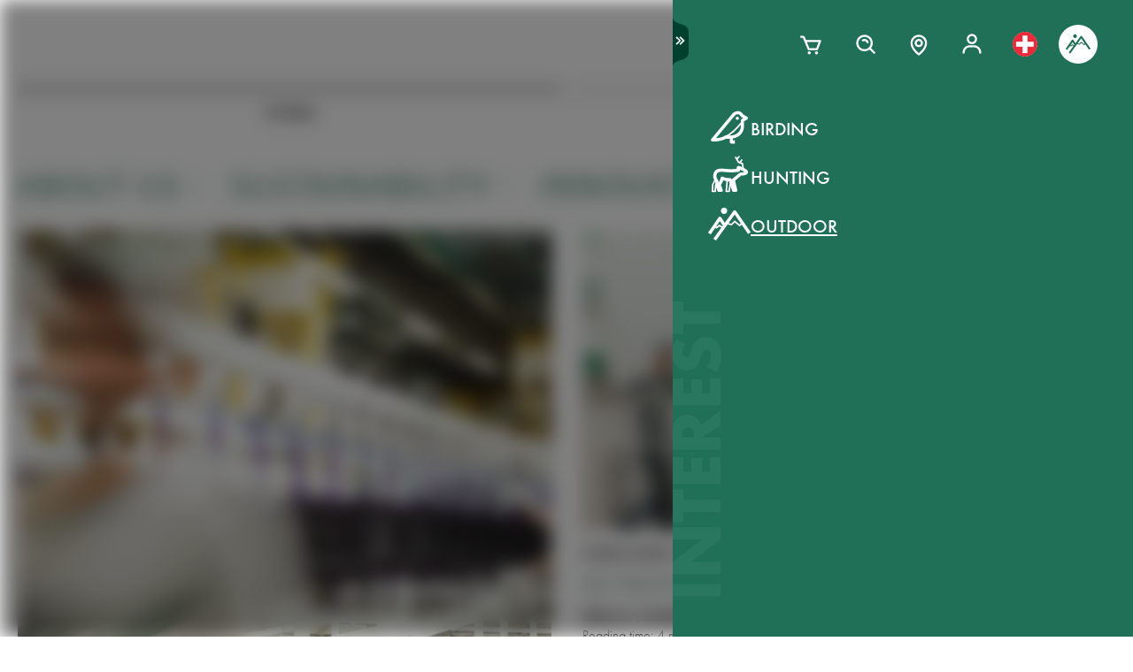

--- FILE ---
content_type: text/html; charset=utf-8
request_url: https://www.swarovskioptik.com/ch/en/outdoor/stories?tags=quality&tags=about-us&tags=sustainability&tags=innovation
body_size: 99115
content:
<!doctype html><html lang="en-CH"><head><meta charset="utf-8"/><link rel="icon" href="/favicon.png"/><meta name="viewport" content="width=device-width,initial-scale=1"/><meta name="theme-color" content="#000000"/><link rel="apple-touch-icon" href="/logo180.png"/><link rel="manifest" href="/manifest.json" crossorigin="use-credentials"/><link rel="preload" as="image" href="https://images.ctfassets.net/pvkenuwtinkd/6bc5sabgjay4Zu6X0xr3Bn/95b59d1ebc43e0114e2edb8197cdfab8/Customer_Support_Black.svg"/><link rel="preload" as="image" imageSrcSet="https://images.ctfassets.net/pvkenuwtinkd/6i4l2JOMeuucCf7jB4lrZa/46b94af72a4c68d4d208d36a1c1540d9/K19_ATX_115_perspektivisch_HRes_RGB__1_.png?fm=webp&amp;q=80&amp;w=150 150w, https://images.ctfassets.net/pvkenuwtinkd/6i4l2JOMeuucCf7jB4lrZa/46b94af72a4c68d4d208d36a1c1540d9/K19_ATX_115_perspektivisch_HRes_RGB__1_.png?fm=webp&amp;q=80&amp;w=300 300w" imageSizes="200px"/><title>Stories Overview</title><meta name="description" content="These are the most inspiring Stories for products from Swarovski Optik"/><link rel="canonical" href="https://www.swarovskioptik.com/ch/en/outdoor/stories"/><meta property="og:title" content="Stories Overview"/><meta property="og:description" content="These are the most inspiring Stories for products from Swarovski Optik"/><meta property="og:site_name" content="Swarovski Optik"/><meta name="robots" content="index,follow"/><meta property="og:type" content="website"/><meta name="twitter:card" content="summary_large_image"/><meta name="twitter:title" content="Stories Overview"/><meta name="twitter:description" content="These are the most inspiring Stories for products from Swarovski Optik"/><meta name="twitter:site" content="@SwarovskiOptik"/><link rel="alternate" hrefLang="en-US" href="https://www.swarovskioptik.com/us/en/outdoor/stories"/><link rel="alternate" hrefLang="en-SE" href="https://www.swarovskioptik.com/se/en/outdoor/stories"/><link rel="alternate" hrefLang="en-DK" href="https://www.swarovskioptik.com/dk/en/outdoor/stories"/><link rel="alternate" hrefLang="en-NO" href="https://www.swarovskioptik.com/no/en/outdoor/stories"/><link rel="alternate" hrefLang="pl-PL" href="https://www.swarovskioptik.com/pl/pl/outdoor/stories"/><link rel="alternate" hrefLang="en-NL" href="https://www.swarovskioptik.com/nl/en/outdoor/stories"/><link rel="alternate" hrefLang="en-GB" href="https://www.swarovskioptik.com/gb/en/outdoor/stories"/><link rel="alternate" hrefLang="es-ES" href="https://www.swarovskioptik.com/es/es/outdoor/historias"/><link rel="alternate" hrefLang="en-IT" href="https://www.swarovskioptik.com/it/en/outdoor/stories"/><link rel="alternate" hrefLang="it-IT" href="https://www.swarovskioptik.com/it/it/outdoor/storia"/><link rel="alternate" hrefLang="fr-CH" href="https://www.swarovskioptik.com/ch/fr/outdoor/histoires"/><link rel="alternate" hrefLang="it-CH" href="https://www.swarovskioptik.com/ch/it/outdoor/storia"/><link rel="alternate" hrefLang="de-CH" href="https://www.swarovskioptik.com/ch/de/outdoor/geschichten"/><link rel="alternate" hrefLang="en-CH" href="https://www.swarovskioptik.com/ch/en/outdoor/stories"/><link rel="alternate" hrefLang="fr-BE" href="https://www.swarovskioptik.com/be/fr/outdoor/histoires"/><link rel="alternate" hrefLang="en-BE" href="https://www.swarovskioptik.com/be/en/outdoor/stories"/><link rel="alternate" hrefLang="de-DE" href="https://www.swarovskioptik.com/de/de/outdoor/geschichten"/><link rel="alternate" hrefLang="en-DE" href="https://www.swarovskioptik.com/de/en/outdoor/stories"/><link rel="alternate" hrefLang="de-AT" href="https://www.swarovskioptik.com/at/de/outdoor/geschichten"/><link rel="alternate" hrefLang="en-AT" href="https://www.swarovskioptik.com/at/en/outdoor/stories"/><link rel="alternate" hrefLang="en-FI" href="https://www.swarovskioptik.com/fi/en/outdoor/stories"/><link rel="alternate" hrefLang="fr-CA" href="https://www.swarovskioptik.com/ca/fr/outdoor/histoires"/><link rel="alternate" hrefLang="en-CA" href="https://www.swarovskioptik.com/ca/en/outdoor/stories"/><link rel="alternate" hrefLang="en-FR" href="https://www.swarovskioptik.com/fr/en/outdoor/stories"/><link rel="alternate" hrefLang="fr-FR" href="https://www.swarovskioptik.com/fr/fr/outdoor/histoires"/><link rel="alternate" hrefLang="en-LU" href="https://www.swarovskioptik.com/lu/en/outdoor/stories"/><link rel="alternate" hrefLang="de-LU" href="https://www.swarovskioptik.com/lu/de/outdoor/geschichten"/><link rel="alternate" hrefLang="fr-LU" href="https://www.swarovskioptik.com/lu/fr/outdoor/histoires"/><link rel="alternate" hrefLang="zh" href="https://www.swarovskioptik.com/int/zh/outdoor/gushi"/><link rel="alternate" hrefLang="en" href="https://www.swarovskioptik.com/int/en/outdoor/stories"/><link rel="alternate" hrefLang="es" href="https://www.swarovskioptik.com/int/es/outdoor/historias"/><link rel="alternate" hrefLang="ru" href="https://www.swarovskioptik.com/int/ru/outdoor/istorii"/><link rel="preconnect" href="https://images.ctfassets.net" crossorigin />
<link rel="dns-prefetch" href="https://images.ctfassets.net" />
<link rel="preload" href="/assets/fonts/SwarovskiFutura-Med.woff2" as="font" type="font/woff2" crossorigin />
<link rel="preload" href="/assets/fonts/SwarovskiFutura-Light.woff2" as="font" type="font/woff2" crossorigin />
<link rel="preload" href="/assets/fonts/MINERVAMODERNRegular.woff2" as="font" type="font/woff2" crossorigin />
<script>dataLayer = [{"event":"pageview","language":"en","country":"CH","consumerType":"outdoor","pageType":"PageStoriesOverviewGlobal","pageId":"7LvwlcqRbQQVpqbTbVkThE"}];</script><script>dataLayer.push({
    originalLocation: document.location.protocol + "//" + document.location.hostname + document.location.pathname + document.location.search
})</script><!-- Google Tag Manager -->
<script>
  (function (w, d, s, l, i) {
    w[l] = w[l] || [];
    w[l].push({ "gtm.start": new Date().getTime(), event: "gtm.js" });
    var f = d.getElementsByTagName(s)[0],
      j = d.createElement(s),
      dl = l != "dataLayer" ? "&l=" + l : "";
    j.async = true;
    j.src =
      "https://www.googletagmanager.com/gtm.js?id=" +
      i +
      dl +
      "&gtm_auth=ghJ6WcQPsuewcl4GjykKgw&gtm_preview=env-1&gtm_cookies_win=x";
    f.parentNode.insertBefore(j, f);
  })(window, document, "script", "dataLayer", "GTM-MQ8N9Q2");
</script>
<!-- End Google Tag Manager -->
<script id="usercentrics-cmp" src="https://app.usercentrics.eu/browser-ui/latest/loader.js" data-ruleset-id="v62eLLU6k" async></script>
    <style data-emotion-css="0 1j8b983 1o4rfkk 1mkob1p esyz83 1ifv6wo 1rdisgv x13zhu 1ibl1vr 4t058r 1tzsg94 1gg8apt 5ej25d 7g42yp 3dxelv q5ek1j fil2ef 1rrxfjt r62bqx 17tzskp 218s7l 1w1affc 1ebs0p7 1mkvlya 1uudu6p 1jgaptv 1gk0f2 h2xwy3 1h8t82v 1qq4nyu k5p2vq 1kfg5lj 1os6h8j b7c0yo 9kz668 116ljuv bp15bl 1hy7vuc q4mo0q 1w50j5o 1uj9nle dgesxd ey9f0y 1aynuae 1xe63ku a7rkpd txgd28 1ro1wtq 1vua54u had6eq 7dau2o 1ck0e5q j83mwl ujpgyk 15ybrad 1wryxa0 n6r1fj 1i9btny 1so90x5 6sjz87 t97bdt 1sdjnkx z8as5s 5ihn7x 1a8ditq 1vg7qce 9r792h cn3xcj psy6br 4wno04 rd11gi 1y64s78 1s7vd7 15t061g 1039uzg w6wfsn ttup11 133z2v7 1gebiw8 nohw3q 1na601p 1p9edfk 1ul56hc 1fb0u1x lhe71z 12ytvqw 1kfpjwd sxfe31 1mpg42o zhi2hk zigog8 j7l4ce 1uaudt0 cm6buf 1fcll6a 1ku1cf 1w0my53 jsjx7 18o7drl lkurmb 14f7luq 3qw46l 99znz1 an1ybx xs9ocj 1ce5cks 5edbjo ndg2d8 1qesvx2 1arc3le tf2sbs 1fgdcyd 18h5is2 b9b68r 1cpo0uj 1htriu1 32pbhi vcn3np uxradv 1arjtro 19oz27f 1lrmzof 19k7u3b 4a5kdu 1ixw71n 4h3ahm d7homg 3omibb 1or5bn2 1hdurz7 i7lfsr 1fowqcx 13gi7ns 1yja847 33xtfj 1ixjxup 1wftklc 19xbsq vfjg5f 1npuj2p 8k1832 1qx0ae0 1x3sxtc otdl1n 1brqqyn gtek6g 1lc3ii9 zd1rpr 17k4r12 1bby7ct 1mms2o7 7t8go7 159i7l8 bsllsg 50zrmy mrhcs0 1jxjtcz 17648h3 djq64s 1bziqhz 1e0q9k9 1ew2o7n 11h9qh7 6ekjz5 hwdztk mqj1ct bzuhbg lmglfp 1epeuw2 1lg5pl3 whlxgs sg3lg5 ycy5m3 1eu9j40 1ebjygr 1hutqmt 16q3np2 xckj4f 1ioikwp 1xds14 mbgjby 5kov97 gyuaub u53yk4">*{box-sizing:border-box;}html{overflow-y:scroll;}html,body{font-size:16px;font-family:SwarovskiFutura,Futura,sans-serif;font-weight:500;}.smooth-scrolling{scroll-behavior:smooth;}body{--so-green:#1f7057;--so-green-half-opacity:#1f705780;--so-green-almost-transparent:#1f705701;--so-green-dark:#00412d;--so-green-dark-half-opacity:#00412d80;--so-green-dark-almost-transparent:#00412d01;--so-green-white:#e5ecea;--so-green-white-half-opacity:#e5ecea80;--so-green-white-almost-transparent:#e5ecea01;--white:#ffffff;--black:#000000;--max-container-width:100%;--content-gutter:20px;--max-content-width-new:calc(100% - 2 * var(--content-gutter));--max-narrow-content-width:calc(100% - 40px);--ctx-cart-background-color:var(--white);--ctx-cart-color:var(--so-green);--header-pinned-height:70px;--header-unfixed-height:70px;--plp-grid-gap:8px;--spacer-sm-size:2px;--spacer-smd-size:8px;--spacer-md-size:40px;--spacer-mdlg-size:48px;--spacer-lg-size:60px;margin:0;position:relative;-webkit-font-smoothing:antialiased;-moz-osx-font-smoothing:antialiased;font-smoothing:antialiased;}@media only screen and (min-width: 2200px){body{--max-container-width:2000px;}}@media (min-width: 1440px){body{--content-gutter:0px;--max-content-width-new:1400px;}}@media (min-width: 1105px){body{--max-narrow-content-width:1065px;}}@media (min-width: 768px){body{--ctx-cart-background-color:var(--so-green);--ctx-cart-color:#d8d8d8;}}@media (min-width: 768px){body{--header-pinned-height:100px;}}@media (min-width: 768px){body{--header-unfixed-height:100px;}}@media (min-width: 768px){body{--plp-grid-gap:20px;}}@media (min-width: 1400px){body{--plp-grid-gap:34px;}}@media (min-width: 768px){body{--spacer-sm-size:4px;--spacer-smd-size:20px;--spacer-md-size:50px;--spacer-mdlg-size:64px;--spacer-lg-size:100px;}}@media (max-width: 767.95px){body{overscroll-behavior-x:contain;}}#root.content-fadeout{-webkit-filter:brightness(0.3);filter:brightness(0.3);background:white;}#modal-root{position:relative;}.text-aa{-webkit-font-smoothing:auto;-moz-osx-font-smoothing:antialiased;font-smoothing:antialiased;}button{background:none;border:none;padding:0;cursor:pointer;color:inherit;font-size:1rem;font-family:inherit;}button >svg{pointer-events:none;}button.focus-visible:focus,a.focus-visible:focus,input.focus-visible:focus,video.focus-visible:focus,div[tabindex].focus-visible:focus{outline-style:dotted;outline-width:2px;outline-color:var(--focus-outline, var(--so-green));}button:focus:not(.focus-visible),a:focus:not(.focus-visible),input:focus:not(.focus-visible),video:focus:not(.focus-visible),div[tabindex]:focus:not(.focus-visible){outline:none;}.js-focus-visible :focus:not(.focus-visible){outline:none;}ul{margin:0;padding:0;list-style-type:none;}.swarovski-logo-element{grid-column:2/span 1;grid-row:1;justify-self:center;-webkit-align-self:center;-ms-flex-item-align:center;align-self:center;color:inherit;height:60px;}@media (min-width: 768px){.swarovski-logo-element{grid-column:2/span 2;}}.headroom--scrolled .swarovski-logo-element .logo{-webkit-transform:scale(1.4) translate(-54px, 6px);-moz-transform:scale(1.4) translate(-54px, 6px);-ms-transform:scale(1.4) translate(-54px, 6px);transform:scale(1.4) translate(-54px, 6px);}@media (min-width: 768px){.headroom--scrolled .swarovski-logo-element .logo{-webkit-transform:scale(1.05) translate(-42px, 17px);-moz-transform:scale(1.05) translate(-42px, 17px);-ms-transform:scale(1.05) translate(-42px, 17px);transform:scale(1.05) translate(-42px, 17px);}}.headroom--scrolled .swarovski-logo-element .text{opacity:0;-webkit-transform:translate(5px, 20px) scale(0.2);-moz-transform:translate(5px, 20px) scale(0.2);-ms-transform:translate(5px, 20px) scale(0.2);transform:translate(5px, 20px) scale(0.2);transform-origin:bottom left;}.headroom--pinned .swarovski-logo-element .logo{-webkit-transition:color 0.3s ease-out;transition:color 0.3s ease-out;}@-webkit-keyframes header-text-animation{0%{-webkit-transform:scale(0.8) translate(-20px, 0);-moz-transform:scale(0.8) translate(-20px, 0);-ms-transform:scale(0.8) translate(-20px, 0);transform:scale(0.8) translate(-20px, 0);opacity:0;}35%{-webkit-transform:scale(0.8) translate(-20px, 0);-moz-transform:scale(0.8) translate(-20px, 0);-ms-transform:scale(0.8) translate(-20px, 0);transform:scale(0.8) translate(-20px, 0);opacity:0;}100%{-webkit-transform:scale(1) translate(0, 0);-moz-transform:scale(1) translate(0, 0);-ms-transform:scale(1) translate(0, 0);transform:scale(1) translate(0, 0);opacity:1;}}@keyframes header-text-animation{0%{-webkit-transform:scale(0.8) translate(-20px, 0);-moz-transform:scale(0.8) translate(-20px, 0);-ms-transform:scale(0.8) translate(-20px, 0);transform:scale(0.8) translate(-20px, 0);opacity:0;}35%{-webkit-transform:scale(0.8) translate(-20px, 0);-moz-transform:scale(0.8) translate(-20px, 0);-ms-transform:scale(0.8) translate(-20px, 0);transform:scale(0.8) translate(-20px, 0);opacity:0;}100%{-webkit-transform:scale(1) translate(0, 0);-moz-transform:scale(1) translate(0, 0);-ms-transform:scale(1) translate(0, 0);transform:scale(1) translate(0, 0);opacity:1;}}@-webkit-keyframes header-text-animation-mobile{0%{-webkit-transform:scale(0.9) translate(-10px, 0);-moz-transform:scale(0.9) translate(-10px, 0);-ms-transform:scale(0.9) translate(-10px, 0);transform:scale(0.9) translate(-10px, 0);opacity:0;}35%{-webkit-transform:scale(0.9) translate(-10px, 0);-moz-transform:scale(0.9) translate(-10px, 0);-ms-transform:scale(0.9) translate(-10px, 0);transform:scale(0.9) translate(-10px, 0);opacity:0;}100%{-webkit-transform:scale(1) translate(0, 0);-moz-transform:scale(1) translate(0, 0);-ms-transform:scale(1) translate(0, 0);transform:scale(1) translate(0, 0);opacity:1;}}@keyframes header-text-animation-mobile{0%{-webkit-transform:scale(0.9) translate(-10px, 0);-moz-transform:scale(0.9) translate(-10px, 0);-ms-transform:scale(0.9) translate(-10px, 0);transform:scale(0.9) translate(-10px, 0);opacity:0;}35%{-webkit-transform:scale(0.9) translate(-10px, 0);-moz-transform:scale(0.9) translate(-10px, 0);-ms-transform:scale(0.9) translate(-10px, 0);transform:scale(0.9) translate(-10px, 0);opacity:0;}100%{-webkit-transform:scale(1) translate(0, 0);-moz-transform:scale(1) translate(0, 0);-ms-transform:scale(1) translate(0, 0);transform:scale(1) translate(0, 0);opacity:1;}}.headroom--unfixed.headroom-disable-animation .swarovski-logo-element .text{-webkit-animation:header-text-animation-mobile 0.3s linear;animation:header-text-animation-mobile 0.3s linear;-webkit-animation-fill-mode:forwards;animation-fill-mode:forwards;transform-origin:left;}@media (min-width: 768px){.headroom--unfixed.headroom-disable-animation .swarovski-logo-element .text{-webkit-animation:header-text-animation 0.3s linear;animation:header-text-animation 0.3s linear;}}.headroom--unfixed.headroom-disable-animation .swarovski-logo-element .logo{-webkit-transition:all 0.3s ease-out;transition:all 0.3s ease-out;-webkit-transform:translate(0, 0);-moz-transform:translate(0, 0);-ms-transform:translate(0, 0);transform:translate(0, 0);}.swarovski-logo-element:not(.headroom--scrolled) .swarovski-logo-element{margin-top:24px;}@media (min-width: 768px){.swarovski-logo-element{height:70px;width:300px;}}.global-main-navigation{background-color:var(--white);position:fixed;top:0;left:0;display:-webkit-box;display:-webkit-flex;display:-ms-flexbox;display:flex;-webkit-box-pack:center;-ms-flex-pack:center;-webkit-justify-content:center;justify-content:center;z-index:110;width:100%;height:100%;overflow-y:scroll;}.global-main-navigation.bg-grey{background-color:var(--so-green-white);}.global-main-navigation.from-left,.global-main-navigation.from-right{-webkit-transform:translateX(0);-moz-transform:translateX(0);-ms-transform:translateX(0);transform:translateX(0);-webkit-filter:opacity(1);filter:opacity(1);-webkit-transition:0.25s cubic-bezier(0.21, 0.84, 0.55, 0.97) -webkit-transform;transition:0.25s cubic-bezier(0.21, 0.84, 0.55, 0.97) transform;}.global-main-navigation:not(.active){-webkit-filter:opacity(0.9);filter:opacity(0.9);}.global-main-navigation:not(.active).from-left{-webkit-transform:translateX(-100%);-moz-transform:translateX(-100%);-ms-transform:translateX(-100%);transform:translateX(-100%);-webkit-transition:0.25s cubic-bezier(0.21, 0.84, 0.55, 0.97) -webkit-transform;transition:0.25s cubic-bezier(0.21, 0.84, 0.55, 0.97) transform;}.global-main-navigation:not(.active).from-right{-webkit-transform:translateX(100%);-moz-transform:translateX(100%);-ms-transform:translateX(100%);transform:translateX(100%);-webkit-transition:0.2s cubic-bezier(0.21, 0.84, 0.55, 0.97) -webkit-transform;transition:0.2s cubic-bezier(0.21, 0.84, 0.55, 0.97) transform;}.u-uppercase{text-transform:uppercase;}.u-underline{-webkit-text-decoration:underline;text-decoration:underline;}.u-no-decoration{-webkit-text-decoration:none;text-decoration:none;}.u-d-none{display:none;}.u-d-block{display:block;}.u-d-flex{display:-webkit-box;display:-webkit-flex;display:-ms-flexbox;display:flex;}.u-gap-2{gap:0.25rem;}.u-gap-2{gap:0.5rem;}.u-fd-column{-webkit-flex-direction:column;-ms-flex-direction:column;flex-direction:column;}.u-fg-1{-webkit-box-flex:1;-webkit-flex-grow:1;-ms-flex-positive:1;flex-grow:1;}.u-ai-start{-webkit-align-items:flex-start;-webkit-box-align:flex-start;-ms-flex-align:flex-start;align-items:flex-start;}.u-ai-center{-webkit-align-items:center;-webkit-box-align:center;-ms-flex-align:center;align-items:center;}.u-ai-end{-webkit-align-items:flex-end;-webkit-box-align:flex-end;-ms-flex-align:flex-end;align-items:flex-end;}.u-jc-start{-webkit-box-pack:start;-ms-flex-pack:start;-webkit-justify-content:flex-start;justify-content:flex-start;}.u-jc-center{-webkit-box-pack:center;-ms-flex-pack:center;-webkit-justify-content:center;justify-content:center;}.u-jc-between{-webkit-box-pack:justify;-webkit-justify-content:space-between;justify-content:space-between;}.u-jc-end{-webkit-box-pack:end;-ms-flex-pack:end;-webkit-justify-content:flex-end;justify-content:flex-end;}.u-flex-centered{display:-webkit-box;display:-webkit-flex;display:-ms-flexbox;display:flex;-webkit-box-pack:center;-ms-flex-pack:center;-webkit-justify-content:center;justify-content:center;-webkit-align-items:center;-webkit-box-align:center;-ms-flex-align:center;align-items:center;}.u-self-center{-webkit-align-self:center;-ms-flex-item-align:center;align-self:center;}.u-justify-self-end{justify-self:flex-end;}.u-relative{position:relative;}.u-absolute{position:absolute;}.u-bottom{bottom:0;}.u-top{top:0;}.u-bottom-0{bottom:0;}.u-top-0{top:0;}.u-right{right:0;}.u-left{left:0;}.u-right-0{right:0;}.u-left-0{left:0;}.u-left-50{left:50%;}.u-right-50{right:50%;}.u-top-50{top:50%;}.u-top-25{top:25%;}.u-bottom-50{bottom:50%;}.u-absolute-full{position:absolute;left:0;top:0;width:100%;height:100%;}.u-fw-300{font-weight:300;}.u-fw-500{font-weight:500;}.u-ta-left{text-align:left;}.u-ta-right{text-align:right;}.u-ta-center{text-align:center;}.u-hide-scrollbar-x{scrollbar-width:none;}.u-hide-scrollbar-x::-webkit-scrollbar{display:none;}.u-overflow-hidden{overflow:hidden;}.u-overflow-x-hidden{overflow-x:hidden;}.u-overflow-y-hidden{overflow-y:hidden;}.u-overflow-y-scroll{overflow-y:scroll;}.u-overflow-y-auto{overflow-y:auto;}.u-color-inherit{color:inherit;}.u-hidden{visibility:hidden;}.u-none{display:none;}.u-overscroll-behavior-x-contain{overscroll-behavior-x:contain;}.u-m-0{margin:0;}.u-mt-0{margin-top:0;}.u-mb-0{margin-bottom:0;}.u-mb-0_5{margin-bottom:2px;}.u-mt-1{margin-top:4px;}.u-mb-1{margin-bottom:4px;}.u-mt-2{margin-top:8px;}.u-mb-2{margin-bottom:8px;}.u-mt-3{margin-top:12px;}.u-mb-3{margin-bottom:12px;}.u-mt-4{margin-top:16px;}.u-mb-4{margin-bottom:16px;}.u-mt-5{margin-top:20px;}.u-mb-5{margin-bottom:20px;}.u-mt-6{margin-top:24px;}.u-mb-6{margin-bottom:24px;}.u-mt-7{margin-top:28px;}.u-mb-7{margin-bottom:28px;}.u-mt-8{margin-top:32px;}.u-mb-8{margin-bottom:32px;}.u-ml-1{margin-left:4px;}.u-ml-2{margin-left:8px;}.u-ml-3{margin-left:12px;}.u-ml-4{margin-left:16px;}.u-ml-5{margin-left:20px;}.u-ml-6{margin-left:24px;}.u-ml-7{margin-left:28px;}.u-ml-8{margin-left:32px;}.u-color-green{color:var(--so-green);}.u-color-white{color:var(--white);}.u-color-black{color:var(--black);}.u-bg-black{background:var(--black);}.u-bg-so-green-white{background:var(--so-green-white);}.u-block{display:block;}.u-inline-block{display:inline-block;}.u-flex{display:-webkit-box;display:-webkit-flex;display:-ms-flexbox;display:flex;}.u-inline-flex{display:-webkit-inline-box;display:-webkit-inline-flex;display:-ms-inline-flexbox;display:inline-flex;}.u-flex-wrap{-webkit-box-flex-wrap:wrap;-webkit-flex-wrap:wrap;-ms-flex-wrap:wrap;flex-wrap:wrap;}.u-flex-col{-webkit-flex-direction:column;-ms-flex-direction:column;flex-direction:column;}.u-flex-row{-webkit-flex-direction:row;-ms-flex-direction:row;flex-direction:row;}.u-items-start{-webkit-align-items:flex-start;-webkit-box-align:flex-start;-ms-flex-align:flex-start;align-items:flex-start;}.u-items-center{-webkit-align-items:center;-webkit-box-align:center;-ms-flex-align:center;align-items:center;}.u-items-end{-webkit-align-items:flex-end;-webkit-box-align:flex-end;-ms-flex-align:flex-end;align-items:flex-end;}.u-justify-center{-webkit-box-pack:center;-ms-flex-pack:center;-webkit-justify-content:center;justify-content:center;}.u-justify-end{-webkit-box-pack:end;-ms-flex-pack:end;-webkit-justify-content:flex-end;justify-content:flex-end;}.u-flex-center{-webkit-box-pack:center;-ms-flex-pack:center;-webkit-justify-content:center;justify-content:center;-webkit-align-items:center;-webkit-box-align:center;-ms-flex-align:center;align-items:center;}.u-grow{-webkit-box-flex:1;-webkit-flex-grow:1;-ms-flex-positive:1;flex-grow:1;}.u-grid{display:grid;}.u-grid-cols-2{grid-template-columns:repeat(2, minmax(0, 1fr));}.u-grid-cols-3{grid-template-columns:repeat(3, minmax(0, 1fr));}.u-grid-cols-4{grid-template-columns:repeat(4, minmax(0, 1fr));}.u-h-full{height:100%;}.u-w-full{width:100%;}.u-w-max-content{width:-webkit-max-content;width:-moz-max-content;width:max-content;}.u-w-min-content{width:-webkit-min-content;width:-moz-min-content;width:min-content;}.u-scroll-x{overflow-x:scroll;}.u-scroll-y{overflow-y:scroll;}.u-scroll-y-auto{overflow-y:auto;}.u-gap-0_5{gap:2px;}.u-gap-1{gap:4px;}.u-gap-2{gap:8px;}.u-gap-3{gap:12px;}.u-gap-4{gap:16px;}.u-gap-5{gap:20px;}.u-gap-6{gap:24px;}.u-cursor-pointer{cursor:pointer;}.u-aspect-video{aspect-ratio:16/9;}.u-text-balance{text-wrap:balance;}.so-bg-white{background-color:var(--white);}.so-bg-green{background-color:var(--so-green);}.so-bg-green-dark{background-color:var(--so-green-dark);}.so-bg-gray2024{background-color:#E5EBEA;}.so-bg-gray2024-light{background-color:#f9f9f9;}.so-bg-cool-mint{background-color:#E6ECEA;}.so-bg-debug{background-color:red;}.so-color-green{color:var(--so-green);}.so-color-white{color:var(--white);}.so-color-black{color:var(--black);}.so-scrollbar-y::-webkit-scrollbar{width:6px;}.so-scrollbar-y::-webkit-scrollbar-track{background:#E5E5E5;}.so-scrollbar-y::-webkit-scrollbar-thumb{background:var(--so-green);border-radius:0;}@font-face{font-family:SwarovskiFutura;src:url("/assets/fonts/SwarovskiFutura-Bold.woff2") format("woff2");font-weight:700;font-style:normal;font-display:swap;}@font-face{font-family:SwarovskiFutura;src:url("/assets/fonts/SwarovskiFutura-Med.woff2") format("woff2");font-weight:500;font-style:normal;font-display:swap;}@font-face{font-family:SwarovskiFutura;src:url("/assets/fonts/SwarovskiFutura-Light.woff2") format("woff2");font-weight:300;font-style:normal;font-display:swap;}@font-face{font-family:MinervaModern;src:url("/assets/fonts/MINERVAMODERNRegular.woff2") format("woff2");font-weight:500;font-style:normal;font-display:swap;}.swo-css-1mkob1p{display:-webkit-box;display:-webkit-flex;display:-ms-flexbox;display:flex;-webkit-flex-direction:column;-ms-flex-direction:column;flex-direction:column;min-height:100vh;}.swo-css-1mkob1p >.expand{-webkit-box-flex:1;-webkit-flex-grow:1;-ms-flex-positive:1;flex-grow:1;}.swo-css-1mkob1p >.fill-screen{min-height:60vh;}.swo-css-esyz83{z-index:100;position:absolute;width:100%;--padding:12px;--navigation-diff:0;}@media (max-width: 767.95px){.swo-css-esyz83.has-opened-pane{z-index:2147483002;}}.swo-css-esyz83 .headroom{top:0;left:0;right:0;z-index:100;}.swo-css-esyz83 .headroom--unfixed{position:relative;-webkit-transform:translateY(0);-moz-transform:translateY(0);-ms-transform:translateY(0);transform:translateY(0);}.swo-css-esyz83 .headroom--scrolled{-webkit-transition:-webkit-transform 200ms linear;transition:transform 200ms linear;}.swo-css-esyz83 .headroom--unpinned{position:fixed;-webkit-transform:translateY(-100%);-moz-transform:translateY(-100%);-ms-transform:translateY(-100%);transform:translateY(-100%);}.swo-css-esyz83 .headroom--pinned{position:fixed;-webkit-transform:translateY(0%);-moz-transform:translateY(0%);-ms-transform:translateY(0%);transform:translateY(0%);}.header-hidden .swo-css-esyz83{visibility:hidden;}@media (min-width: 768px){.swo-css-esyz83{--padding:20px;}}@media (min-width: 992px){.swo-css-esyz83{--padding:32px;}}.swo-css-esyz83.variant-white .headroom{--header-variant-theme-background-color:var(--white);--header-variant-theme-text-color:black;}.swo-css-esyz83.variant-transparent-black .headroom{--header-variant-theme-background-color:transparent;--header-variant-theme-text-color:black;}.swo-css-esyz83.variant-transparent-white .headroom{--header-variant-theme-background-color:transparent;--header-variant-theme-text-color:var(--white);}.swo-css-esyz83.custom-mode .headroom{--header-variant-theme-background-color:red!important;--header-variant-theme-text-color:blue!important;}@media (max-width: 767.95px){.swo-css-esyz83.has-opened-pane .headroom{--header-variant-theme-background-color:var(--white)!important;--header-variant-theme-text-color:black!important;}}.swo-css-esyz83:not(.has-opened-pane) .headroom--scrolled{-webkit-backdrop-filter:blur(5px)!important;backdrop-filter:blur(5px)!important;}.swo-css-esyz83 .headroom--scrolled{background-color:rgba(255, 255, 255, 0.9)!important;--header-variant-theme-background-color:var(--white)!important;--header-variant-theme-text-color:black!important;}.swo-css-1ifv6wo{--focus-outline:currentColor;position:relative;left:var(--navigation-diff);top:0;width:100%;padding-left:var(--padding);padding-right:var(--padding);-webkit-transition:color 0.2s;transition:color 0.2s;color:var(--text-color);display:grid;grid-template-columns:60px auto;gap:20px;-webkit-align-items:center;-webkit-box-align:center;-ms-flex-align:center;align-items:center;z-index:1;--text-color:var(--header-variant-theme-text-color);--text-emphasis-color:var(--header-variant-theme-text-color);}.headroom--pinned .swo-css-1ifv6wo{grid-template-rows:var(--header-pinned-height);}.headroom--unfixed .swo-css-1ifv6wo{grid-template-rows:var(--header-unfixed-height);}@media (min-width: 768px){.swo-css-1ifv6wo{width:30em;max-width:50%;padding-left:var(--padding);padding-right:0;}}@media (min-width: 768px){.swo-css-1ifv6wo{grid-template-columns:72px auto;gap:12px;}}@media (min-width: 992px){.swo-css-1ifv6wo{gap:32px;}}.swo-css-1ifv6wo.opened-content-pane.with-content{--text-color:var(--black);--text-emphasis-color:var(--black);}@media (max-width: 767.95px){.swo-css-1ifv6wo.opened-content-pane{--text-color:var(--black);--text-emphasis-color:var(--black);}}@media (min-width: 768px) and (max-width: 1399.9px){.swo-css-1ifv6wo.opened-pickers{display:none;}}.swo-css-1rdisgv{cursor:pointer;display:inline-block;color:currentColor;}.swo-css-1rdisgv.underline{color:var(--so-green);text-transform:uppercase;text-underline-position:under;text-underline-offset:1px;font-size:18px;}.swo-css-1rdisgv.underline-plain{color:var(--so-green);text-transform:uppercase;-webkit-text-decoration:underline;text-decoration:underline;font-size:18px;}.swo-css-1rdisgv.no-decoration{-webkit-text-decoration:none;text-decoration:none;}.swo-css-1rdisgv.upper-cased{text-transform:uppercase;}.swo-css-1rdisgv svg{max-height:100%;max-width:100%;}@media (max-width: 767.95px){.swo-css-1rdisgv{height:49px;}}.swo-css-x13zhu{display:-webkit-box;display:-webkit-flex;display:-ms-flexbox;display:flex;gap:8px;}@media (min-width: 992px){.swo-css-x13zhu{gap:20px;}}@media (max-width: 767.95px){.swo-css-x13zhu{display:none;}}.swo-css-1ibl1vr{display:-webkit-box;display:-webkit-flex;display:-ms-flexbox;display:flex;-webkit-transition:color 0.2s linear;transition:color 0.2s linear;}.headroom--scrolled .swo-css-1ibl1vr{margin-top:0px;}@media (min-width: 768px){.headroom--unfixed .swo-css-1ibl1vr{-webkit-align-items:center;-webkit-box-align:center;-ms-flex-align:center;align-items:center;}}.swo-css-4t058r{padding:12px;display:-webkit-box;display:-webkit-flex;display:-ms-flexbox;display:flex;-webkit-flex-direction:column;-ms-flex-direction:column;flex-direction:column;-webkit-align-items:center;-webkit-box-align:center;-ms-flex-align:center;align-items:center;width:-webkit-max-content;width:-moz-max-content;width:max-content;color:var(--text-color);position:relative;}.swo-css-4t058r span{border-bottom:2px solid transparent;}.swo-css-4t058r:hover,.swo-css-4t058r.active{color:var(--text-emphasis-color);}.swo-css-4t058r:hover span,.swo-css-4t058r.active span{border-bottom-color:var(--text-emphasis-color);}.swo-css-1tzsg94{font-size:16px;line-height:1.2;letter-spacing:2px;}@media (min-width: 768px){.swo-css-1tzsg94{font-size:18px;}}.swo-css-1gg8apt{--focus-outline:currentColor;position:absolute;right:var(--navigation-diff);top:0;-webkit-transition:color 0.2s;transition:color 0.2s;color:var(--header-variant-theme-text-color);display:grid;-webkit-align-items:center;-webkit-box-align:center;-ms-flex-align:center;align-items:center;z-index:1;}.headroom--pinned .swo-css-1gg8apt{grid-template-rows:var(--header-pinned-height);}.headroom--unfixed .swo-css-1gg8apt{grid-template-rows:var(--header-unfixed-height);}@media (min-width: 768px){.swo-css-1gg8apt{padding-right:var(--padding);}}.swo-css-1gg8apt.opened-pickers.light{color:var(--black);}.swo-css-1gg8apt.opened-pickers.dark{color:var(--white);--icon-color:var(--black);}@media (min-width: 768px){.swo-css-1gg8apt.opened-pickers.dark{--icon-color:var(--white);}}@media (min-width: 768px) and (max-width: 1399.9px){.swo-css-1gg8apt.opened-content-pane{display:none;}}.swo-css-5ej25d{display:-webkit-box;display:-webkit-flex;display:-ms-flexbox;display:flex;-webkit-box-pack:end;-ms-flex-pack:end;-webkit-justify-content:flex-end;justify-content:flex-end;-webkit-align-items:center;-webkit-box-align:center;-ms-flex-align:center;align-items:center;}.swo-css-7g42yp{position:relative;--padding:20px;--nav-size:calc(20px + 2 * var(--padding));height:var(--nav-size);width:var(--nav-size);position:relative;--after-padding:8px;--t:calc(-50% + 0.5 * var(--nav-size));}.swo-css-7g42yp.flag-button{--after-padding:13px;}.swo-css-7g42yp:after{content:"";position:absolute;top:var(--after-padding);left:var(--after-padding);width:calc(100% - 2 * var(--after-padding));height:calc(100% - 2 * var(--after-padding));border-radius:50%;}.dark .swo-css-7g42yp.active{--icon-color:var(--so-green);}.dark .swo-css-7g42yp.active:after{background-color:var(--white);}.light .swo-css-7g42yp.active{--icon-color:var(--white);}.light .swo-css-7g42yp.active:after{background-color:var(--so-green);}.light .swo-css-7g42yp.active.flag-button:after{background-color:var(--black);}@media (max-width: 767.95px){.swo-css-7g42yp:not(.show-mobile){display:none;}}@media (min-width: 768px){.swo-css-7g42yp.hide-desktop{display:none;}}.swo-css-7g42yp svg{padding:16px;width:100%;height:auto;object-fit:contain;color:var(--icon-color, inherit);position:relative;z-index:1;}.swo-css-7g42yp ._navigation-title{-webkit-filter:opacity(0);filter:opacity(0);-webkit-transition:filter 0.12s linear,-webkit-transform 0.12s 0.05s linear;transition:filter 0.12s linear,transform 0.12s 0.05s linear;}@media (max-width: 767.95px){.swo-css-7g42yp ._navigation-title{display:none;}}.swo-css-7g42yp ._navigation-title.stick-center{-webkit-transform:translate(var(--t), -0.7em);-moz-transform:translate(var(--t), -0.7em);-ms-transform:translate(var(--t), -0.7em);transform:translate(var(--t), -0.7em);}.swo-css-7g42yp ._navigation-title.stick-right{-webkit-transform:translate(0, -0.7em);-moz-transform:translate(0, -0.7em);-ms-transform:translate(0, -0.7em);transform:translate(0, -0.7em);}.swo-css-7g42yp:hover ._navigation-title,.swo-css-7g42yp.focus-visible ._navigation-title{-webkit-filter:opacity(1);filter:opacity(1);}.swo-css-7g42yp:hover ._navigation-title.stick-center,.swo-css-7g42yp.focus-visible ._navigation-title.stick-center{-webkit-transform:translate(var(--t), 0);-moz-transform:translate(var(--t), 0);-ms-transform:translate(var(--t), 0);transform:translate(var(--t), 0);}.swo-css-7g42yp:hover ._navigation-title.stick-right,.swo-css-7g42yp.focus-visible ._navigation-title.stick-right{-webkit-transform:translate(0, 0);-moz-transform:translate(0, 0);-ms-transform:translate(0, 0);transform:translate(0, 0);}.swo-css-3dxelv{position:relative;display:block;}.swo-css-3dxelv svg{margin-left:-4px;margin-top:1px;}.swo-css-q5ek1j{top:calc(100% - 0.2em);width:8em;}.swo-css-q5ek1j.stick-right{right:0;text-align:right;}.swo-css-q5ek1j.stick-center{left:0;text-align:center;}.swo-css-fil2ef{position:relative;--padding:20px;--nav-size:calc(20px + 2 * var(--padding));height:var(--nav-size);width:var(--nav-size);position:relative;--after-padding:8px;--t:calc(-50% + 0.5 * var(--nav-size));}.swo-css-fil2ef.flag-button{--after-padding:13px;}.swo-css-fil2ef:after{content:"";position:absolute;top:var(--after-padding);left:var(--after-padding);width:calc(100% - 2 * var(--after-padding));height:calc(100% - 2 * var(--after-padding));border-radius:50%;}.dark .swo-css-fil2ef.active{--icon-color:var(--so-green);}.dark .swo-css-fil2ef.active:after{background-color:var(--white);}.light .swo-css-fil2ef.active{--icon-color:var(--white);}.light .swo-css-fil2ef.active:after{background-color:var(--so-green);}.light .swo-css-fil2ef.active.flag-button:after{background-color:var(--black);}@media (max-width: 767.95px){.swo-css-fil2ef:not(.show-mobile){display:none;}}@media (min-width: 768px){.swo-css-fil2ef.hide-desktop{display:none;}}.swo-css-fil2ef svg{padding:16px;width:100%;height:auto;object-fit:contain;color:var(--icon-color, inherit);position:relative;z-index:1;}.swo-css-fil2ef ._navigation-title{-webkit-filter:opacity(0);filter:opacity(0);-webkit-transition:filter 0.12s linear,-webkit-transform 0.12s 0.05s linear;transition:filter 0.12s linear,transform 0.12s 0.05s linear;}@media (max-width: 767.95px){.swo-css-fil2ef ._navigation-title{display:none;}}.swo-css-fil2ef ._navigation-title.stick-center{-webkit-transform:translate(var(--t), -0.7em);-moz-transform:translate(var(--t), -0.7em);-ms-transform:translate(var(--t), -0.7em);transform:translate(var(--t), -0.7em);}.swo-css-fil2ef ._navigation-title.stick-right{-webkit-transform:translate(0, -0.7em);-moz-transform:translate(0, -0.7em);-ms-transform:translate(0, -0.7em);transform:translate(0, -0.7em);}.swo-css-fil2ef:hover ._navigation-title,.swo-css-fil2ef.focus-visible ._navigation-title{-webkit-filter:opacity(1);filter:opacity(1);}.swo-css-fil2ef:hover ._navigation-title.stick-center,.swo-css-fil2ef.focus-visible ._navigation-title.stick-center{-webkit-transform:translate(var(--t), 0);-moz-transform:translate(var(--t), 0);-ms-transform:translate(var(--t), 0);transform:translate(var(--t), 0);}.swo-css-fil2ef:hover ._navigation-title.stick-right,.swo-css-fil2ef.focus-visible ._navigation-title.stick-right{-webkit-transform:translate(0, 0);-moz-transform:translate(0, 0);-ms-transform:translate(0, 0);transform:translate(0, 0);}.swo-css-fil2ef svg{margin-left:1px;margin-top:1px;}.swo-css-1rrxfjt{position:relative;--padding:20px;--nav-size:calc(20px + 2 * var(--padding));height:var(--nav-size);width:var(--nav-size);position:relative;--after-padding:8px;--t:calc(-50% + 0.5 * var(--nav-size));}.swo-css-1rrxfjt.flag-button{--after-padding:13px;}.swo-css-1rrxfjt:after{content:"";position:absolute;top:var(--after-padding);left:var(--after-padding);width:calc(100% - 2 * var(--after-padding));height:calc(100% - 2 * var(--after-padding));border-radius:50%;}.dark .swo-css-1rrxfjt.active{--icon-color:var(--so-green);}.dark .swo-css-1rrxfjt.active:after{background-color:var(--white);}.light .swo-css-1rrxfjt.active{--icon-color:var(--white);}.light .swo-css-1rrxfjt.active:after{background-color:var(--so-green);}.light .swo-css-1rrxfjt.active.flag-button:after{background-color:var(--black);}@media (max-width: 767.95px){.swo-css-1rrxfjt:not(.show-mobile){display:none;}}@media (min-width: 768px){.swo-css-1rrxfjt.hide-desktop{display:none;}}.swo-css-1rrxfjt svg{padding:16px;width:100%;height:auto;object-fit:contain;color:var(--icon-color, inherit);position:relative;z-index:1;}.swo-css-1rrxfjt ._navigation-title{-webkit-filter:opacity(0);filter:opacity(0);-webkit-transition:filter 0.12s linear,-webkit-transform 0.12s 0.05s linear;transition:filter 0.12s linear,transform 0.12s 0.05s linear;}@media (max-width: 767.95px){.swo-css-1rrxfjt ._navigation-title{display:none;}}.swo-css-1rrxfjt ._navigation-title.stick-center{-webkit-transform:translate(var(--t), -0.7em);-moz-transform:translate(var(--t), -0.7em);-ms-transform:translate(var(--t), -0.7em);transform:translate(var(--t), -0.7em);}.swo-css-1rrxfjt ._navigation-title.stick-right{-webkit-transform:translate(0, -0.7em);-moz-transform:translate(0, -0.7em);-ms-transform:translate(0, -0.7em);transform:translate(0, -0.7em);}.swo-css-1rrxfjt:hover ._navigation-title,.swo-css-1rrxfjt.focus-visible ._navigation-title{-webkit-filter:opacity(1);filter:opacity(1);}.swo-css-1rrxfjt:hover ._navigation-title.stick-center,.swo-css-1rrxfjt.focus-visible ._navigation-title.stick-center{-webkit-transform:translate(var(--t), 0);-moz-transform:translate(var(--t), 0);-ms-transform:translate(var(--t), 0);transform:translate(var(--t), 0);}.swo-css-1rrxfjt:hover ._navigation-title.stick-right,.swo-css-1rrxfjt.focus-visible ._navigation-title.stick-right{-webkit-transform:translate(0, 0);-moz-transform:translate(0, 0);-ms-transform:translate(0, 0);transform:translate(0, 0);}.swo-css-1rrxfjt svg{margin-left:0;margin-top:1px;}.swo-css-r62bqx{font-family:SwarovskiFutura,Futura,sans-serif;font-weight:500;position:relative;--padding:20px;--nav-size:calc(20px + 2 * var(--padding));height:var(--nav-size);width:var(--nav-size);position:relative;--after-padding:8px;--t:calc(-50% + 0.5 * var(--nav-size));}.swo-css-r62bqx.flag-button{--after-padding:13px;}.swo-css-r62bqx:after{content:"";position:absolute;top:var(--after-padding);left:var(--after-padding);width:calc(100% - 2 * var(--after-padding));height:calc(100% - 2 * var(--after-padding));border-radius:50%;}.dark .swo-css-r62bqx.active{--icon-color:var(--so-green);}.dark .swo-css-r62bqx.active:after{background-color:var(--white);}.light .swo-css-r62bqx.active{--icon-color:var(--white);}.light .swo-css-r62bqx.active:after{background-color:var(--so-green);}.light .swo-css-r62bqx.active.flag-button:after{background-color:var(--black);}@media (max-width: 767.95px){.swo-css-r62bqx:not(.show-mobile){display:none;}}@media (min-width: 768px){.swo-css-r62bqx.hide-desktop{display:none;}}.swo-css-r62bqx svg{padding:16px;width:100%;height:auto;object-fit:contain;color:var(--icon-color, inherit);position:relative;z-index:1;}.swo-css-r62bqx ._navigation-title{-webkit-filter:opacity(0);filter:opacity(0);-webkit-transition:filter 0.12s linear,-webkit-transform 0.12s 0.05s linear;transition:filter 0.12s linear,transform 0.12s 0.05s linear;}@media (max-width: 767.95px){.swo-css-r62bqx ._navigation-title{display:none;}}.swo-css-r62bqx ._navigation-title.stick-center{-webkit-transform:translate(var(--t), -0.7em);-moz-transform:translate(var(--t), -0.7em);-ms-transform:translate(var(--t), -0.7em);transform:translate(var(--t), -0.7em);}.swo-css-r62bqx ._navigation-title.stick-right{-webkit-transform:translate(0, -0.7em);-moz-transform:translate(0, -0.7em);-ms-transform:translate(0, -0.7em);transform:translate(0, -0.7em);}.swo-css-r62bqx:hover ._navigation-title,.swo-css-r62bqx.focus-visible ._navigation-title{-webkit-filter:opacity(1);filter:opacity(1);}.swo-css-r62bqx:hover ._navigation-title.stick-center,.swo-css-r62bqx.focus-visible ._navigation-title.stick-center{-webkit-transform:translate(var(--t), 0);-moz-transform:translate(var(--t), 0);-ms-transform:translate(var(--t), 0);transform:translate(var(--t), 0);}.swo-css-r62bqx:hover ._navigation-title.stick-right,.swo-css-r62bqx.focus-visible ._navigation-title.stick-right{-webkit-transform:translate(0, 0);-moz-transform:translate(0, 0);-ms-transform:translate(0, 0);transform:translate(0, 0);}.swo-css-17tzskp{display:block;--size:30px;width:var(--size);height:var(--size);border-radius:100%;}.swo-css-218s7l{width:100%;z-index:100;display:-webkit-box;display:-webkit-flex;display:-ms-flexbox;display:flex;-webkit-box-pack:center;-ms-flex-pack:center;-webkit-justify-content:center;justify-content:center;--margin-top:80px;--padding-top:40px;background-color:var(--header-variant-theme-background-color);color:var(--header-variant-theme-text-color);}@media (min-height: 780px){.swo-css-218s7l{--padding-top:120px;}}.swo-css-218s7l:before{position:absolute;content:"";top:0;left:0;width:100%;height:var(--header-pinned-height);z-index:-1;}.headroom--unfixed .swo-css-218s7l.variant-white:before{background:linear-gradient(white, transparent);}.headroom--unfixed .swo-css-218s7l.variant-transparent-white:before{background:linear-gradient(#00000060, transparent);}.headroom--scrolled .swo-css-218s7l{-webkit-transition:background-color 0.3s linear;transition:background-color 0.3s linear;}.headroom--scrolled .swo-css-218s7l.variant-white,.headroom--scrolled .swo-css-218s7l.variant-transparent-black,.headroom--scrolled .swo-css-218s7l.variant-transparent-white{background-color:rgba(255, 255, 255, 0.9);color:black;}.headroom--scrolled .swo-css-218s7l.custom-mode{background-color:rgba(255, 0, 0, 0.82);color:black;}.swo-css-218s7l.background-light{--icon-color:black;}.swo-css-218s7l.background-white{--icon-color:black;}.swo-css-218s7l.background-dark{--icon-color:white;}.swo-css-218s7l.tag-shop{--bg-color-second-pane:var(--white);}.swo-css-218s7l.tag-content{--bg-color-second-pane:#E5EBEA;}.swo-css-218s7l.tag-green{--bg-color-second-pane:var(--so-green);}.swo-css-218s7l.tag-gray{--bg-color-second-pane:#E5EBEA;}.swo-css-1w1affc{--close-pane-width:18px;position:fixed;width:100%;height:100vh;height:100dvh;top:0;left:0;overflow-x:hidden;-webkit-transition:backdrop-filter 0.2s;transition:backdrop-filter 0.2s;}.swo-css-1w1affc.viewport-only-md{display:none;}@media (min-width: 768px){.swo-css-1w1affc.viewport-only-md{display:-webkit-box;display:-webkit-flex;display:-ms-flexbox;display:flex;}}.swo-css-1w1affc.viewport-all{display:-webkit-box;display:-webkit-flex;display:-ms-flexbox;display:flex;}.swo-css-1w1affc.active{-webkit-backdrop-filter:blur(10px) brightness(0.5);backdrop-filter:blur(10px) brightness(0.5);}.swo-css-1w1affc:not(.active){pointer-events:none;}.swo-css-1w1affc.pane-left{-webkit-box-pack:start;-ms-flex-pack:start;-webkit-justify-content:flex-start;justify-content:flex-start;}.swo-css-1w1affc.pane-right{-webkit-box-pack:end;-ms-flex-pack:end;-webkit-justify-content:flex-end;justify-content:flex-end;}.swo-css-1w1affc.width-standard{--pane-width:420px;}@media (max-width: 767.95px){.swo-css-1w1affc.width-standard.viewport-all{--pane-width:100%;}}@media (min-width: 768px) and (max-width: 1399.9px){.swo-css-1w1affc.width-standard{--pane-width:520px;}}.swo-css-1w1affc.width-wide{--pane-width:512px;}@media (min-width: 768px) and (max-width: 1399.9px){.swo-css-1w1affc.width-wide{--pane-width:600px;}}.swo-css-1w1affc.width-full{--pane-width:calc(100vw * 2 / 3);}@media (min-width: 768px) and (max-width: 1399.9px){.swo-css-1w1affc.width-full{--pane-width:calc(100vw - 100px);}}@media (min-width: 1400px){.swo-css-1w1affc.width-full{--pane-width:min(900px, calc(100vw * 2 / 3));}}@media (min-width: 1400px){.swo-css-1w1affc.width-full{--pane-width:min(900px, calc(100vw * 2 / 3));}}.swo-css-1ebs0p7{position:absolute;width:calc(100% - var(--pane-width));height:100%;top:0;z-index:1;}.swo-css-1ebs0p7.pane-left{right:0;}.swo-css-1ebs0p7.pane-right{left:0;}.swo-css-1ebs0p7:not(.active){display:none;}.swo-css-1mkvlya{background-color:var(--bg-color);color:var(--text-color);width:var(--pane-width);position:relative;z-index:2;-webkit-transition:0.15s -webkit-transform ease-out,0.15s width ease-out;transition:0.15s transform ease-out,0.15s width ease-out;}.swo-css-1mkvlya.background-dark{--bg-color:var(--so-green);--text-color:var(--white);--text-background:#2a775f;}.swo-css-1mkvlya.background-light{--bg-color:#E6ECEA;--text-color:var(--black);--text-background:#f2f2f2;}.swo-css-1mkvlya.background-white{--bg-color:var(--white);--text-color:var(--black);--text-background:#f2f2f2;}.pane-right .swo-css-1mkvlya{-webkit-transform:translateX(100%);-moz-transform:translateX(100%);-ms-transform:translateX(100%);transform:translateX(100%);transform-origin:top right;padding:120px 40px 20px 40px;}.pane-left .swo-css-1mkvlya{-webkit-transform:translateX(-100%);-moz-transform:translateX(-100%);-ms-transform:translateX(-100%);transform:translateX(-100%);transform-origin:top left;padding:0;}.swo-css-1mkvlya.active{-webkit-transform:translateX(0%);-moz-transform:translateX(0%);-ms-transform:translateX(0%);transform:translateX(0%);}.swo-css-1uudu6p{position:absolute;z-index:10;width:var(--close-pane-width);height:100%;top:0;display:none;}.swo-css-1uudu6p svg{color:var(--so-green);}.background-dark .swo-css-1uudu6p svg{color:var(--so-green-dark);}.swo-css-1uudu6p.pane-left{left:calc(var(--pane-width) - var(--close-pane-width) + 1px);}.swo-css-1uudu6p.pane-left button{left:-1px;}.swo-css-1uudu6p.pane-right{right:calc(var(--pane-width) - var(--close-pane-width));}.swo-css-1uudu6p.pane-right button{left:0;}.swo-css-1uudu6p button{position:relative;top:19px;}.swo-css-1uudu6p button:hover svg{color:var(--so-green-dark);}.active .swo-css-1uudu6p{display:block;}.swo-css-1jgaptv{position:absolute;top:19px;}.side-left .swo-css-1jgaptv{left:5px;}.side-right .swo-css-1jgaptv{left:3px;}.swo-css-1gk0f2{left:0;top:0;width:100%;height:100%;overflow-y:auto;position:-webkit-sticky;position:sticky;}.swo-css-h2xwy3{position:absolute;bottom:0;overflow:hidden;width:100%;height:100%;display:-webkit-box;display:-webkit-flex;display:-ms-flexbox;display:flex;pointer-events:none;z-index:0;}.swo-css-h2xwy3.align-left{left:0;}.swo-css-h2xwy3.align-right{right:0;-webkit-box-pack:end;-ms-flex-pack:end;-webkit-justify-content:flex-end;justify-content:flex-end;}.swo-css-1h8t82v{font-family:SwarovskiFutura,Futura,sans-serif;font-weight:700;font-size:80px;color:var(--text-background);-webkit-writing-mode:vertical-rl;-ms-writing-mode:tb-rl;writing-mode:vertical-rl;line-height:0.8;padding-right:20px;padding-top:40px;}@media (min-height: 900px){.swo-css-1h8t82v{font-size:90px;}}@media (min-height: 1200px){.swo-css-1h8t82v{font-size:120px;}}.swo-css-1h8t82v.sticking-to-right{-webkit-transform:scale(-1) translateX(-0.125em);-moz-transform:scale(-1) translateX(-0.125em);-ms-transform:scale(-1) translateX(-0.125em);transform:scale(-1) translateX(-0.125em);}.swo-css-1h8t82v.sticking-to-left{-webkit-transform:scale(-1) translateX(0.25em);-moz-transform:scale(-1) translateX(0.25em);-ms-transform:scale(-1) translateX(0.25em);transform:scale(-1) translateX(0.25em);}.swo-css-1qq4nyu{font-size:21px;line-height:26px;}@media (min-width: 768px){.swo-css-1qq4nyu{font-size:24px;line-height:28px;}}.swo-css-k5p2vq{cursor:pointer;gap:12px;}.swo-css-k5p2vq.underline{color:var(--so-green);text-transform:uppercase;text-underline-position:under;text-underline-offset:1px;font-size:18px;}.swo-css-k5p2vq.underline-plain{color:var(--so-green);text-transform:uppercase;-webkit-text-decoration:underline;text-decoration:underline;font-size:18px;}.swo-css-k5p2vq.no-decoration{-webkit-text-decoration:none;text-decoration:none;}.swo-css-k5p2vq.upper-cased{text-transform:uppercase;}.swo-css-1kfg5lj{width:48px;}.swo-css-1kfg5lj svg{width:100%;height:auto;}.swo-css-1os6h8j{font-size:18px;line-height:1.2;}@media (min-width: 768px){.swo-css-1os6h8j{font-size:21px;}}.swo-css-1os6h8j.selected{-webkit-text-decoration:underline;text-decoration:underline;}.swo-css-b7c0yo{display:none;position:fixed;left:0;top:0;width:100%;height:100vh;height:100dvh;background-color:white;padding-top:90px;padding-left:0;padding-right:0;overflow:hidden;}@media (max-width: 767.95px){.has-opened-pane .swo-css-b7c0yo{display:-webkit-box;display:-webkit-flex;display:-ms-flexbox;display:flex;-webkit-flex-direction:column;-ms-flex-direction:column;flex-direction:column;}}.swo-css-9kz668{-webkit-writing-mode:vertical-rl;-ms-writing-mode:tb-rl;writing-mode:vertical-rl;-webkit-text-orientation:mixed;-moz-text-orientation:mixed;-ms-text-orientation:mixed;text-orientation:mixed;position:absolute;left:12px;top:20px;}.swo-css-116ljuv{-webkit-transform:rotate(180deg);-moz-transform:rotate(180deg);-ms-transform:rotate(180deg);transform:rotate(180deg);cursor:pointer;}.swo-css-bp15bl{--px:40px;padding-left:var(--px);padding-right:var(--px);}.swo-css-1hy7vuc{gap:40px;padding-top:30px;}@media (max-height: 699px){.swo-css-1hy7vuc{gap:30px;}}.swo-css-q4mo0q{font-family:SwarovskiFutura,Futura,sans-serif;font-weight:300;font-size:52px;line-height:1;word-break:break-word;}.swo-css-1w50j5o{width:100%;max-width:100px;--m:30px;margin:var(--m) 0 var(--m) 0;background-color:#00000033;border:none;height:1px;}@media (min-width: 768px){.swo-css-1w50j5o{--m:40px;}}.swo-css-1uj9nle{padding-top:20px;padding-bottom:64px;}@media (max-height: 699px){.swo-css-1uj9nle{padding-top:12px;padding-bottom:42px;}}.swo-css-dgesxd{gap:30px;}@media (max-height: 699px){.swo-css-dgesxd{gap:24px;}}.swo-css-ey9f0y{font-size:18px;line-height:1.2;grid-template-columns:30px 1fr;}@media (min-width: 768px){.swo-css-ey9f0y{font-size:21px;}}.swo-css-1aynuae{width:20px;height:20px;}.swo-css-1xe63ku{line-height:1;}.swo-css-a7rkpd{--p:20px;padding:var(--p);--ml:40px;margin-left:var(--ml);margin-top:0;--pane-bg-color:#f3f5f5;background-color:var(--pane-bg-color);border-top-left-radius:8px;max-height:calc(100vh - 90px);max-height:calc(100dvh - 90px);overflow-y:scroll;overflow-x:hidden;position:absolute;width:calc(100% - var(--ml));height:100%;-webkit-transition:all 0.15s ease-out;transition:all 0.15s ease-out;-webkit-transform:translateX(calc(100% + 20px));-moz-transform:translateX(calc(100% + 20px));-ms-transform:translateX(calc(100% + 20px));transform:translateX(calc(100% + 20px));}.swo-css-a7rkpd.theme-dark{--pane-bg-color:var(--so-green);}.swo-css-a7rkpd.active{-webkit-transform:translateX(0);-moz-transform:translateX(0);-ms-transform:translateX(0);transform:translateX(0);box-shadow:0px 0px 16px 0px #00000040;}.swo-css-txgd28{display:block;position:absolute;left:12px;top:20px;-webkit-transition:all 0.1s ease-out;transition:all 0.1s ease-out;}.swo-css-txgd28:not(.active){-webkit-filter:opacity(0);filter:opacity(0);}.swo-css-txgd28.active{-webkit-filter:opacity(1);filter:opacity(1);}.swo-css-1ro1wtq{-webkit-writing-mode:vertical-rl;-ms-writing-mode:tb-rl;writing-mode:vertical-rl;-webkit-transform:scale(-1);-moz-transform:scale(-1);-ms-transform:scale(-1);transform:scale(-1);cursor:pointer;}.swo-css-1vua54u{--mt:0px;--ml:40px;top:calc(-1 * var(--mt));left:var(--ml);height:100%;width:calc(100% - var(--ml));background-color:#f3f5f5;border-top-left-radius:8px;padding-top:20px;box-shadow:0px 0px 16px 0px #00000040;border-top:1px solid #E5EBEA;border-left:1px solid #E5EBEA;-webkit-transform:translateX(calc(100% + 20px));-moz-transform:translateX(calc(100% + 20px));-ms-transform:translateX(calc(100% + 20px));transform:translateX(calc(100% + 20px));-webkit-transition:-webkit-transform 0.1s ease-out;transition:transform 0.1s ease-out;overflow-y:auto;}@media (min-width: 768px){.swo-css-1vua54u{padding-top:40px;}}.swo-css-1vua54u.active{-webkit-transform:translateX(0);-moz-transform:translateX(0);-ms-transform:translateX(0);transform:translateX(0);}.swo-css-had6eq{--padding-x:20px;padding-left:var(--padding-x);padding-right:var(--padding-x);--mlS:20px;margin-top:calc(-1 * var(--mt));margin-left:var(--mlS);}.swo-css-had6eq.no-margin{--mlS:0px;padding-left:0;padding-right:0;}.swo-css-7dau2o{overflow-y:auto;padding-bottom:20px;}.swo-css-1ck0e5q{width:calc(100% + var(--close-pane-width));}@media (min-width: 768px){.swo-css-1ck0e5q{margin-top:var(--margin-top);}}@media (min-width: 768px){.swo-css-1ck0e5q{padding:var(--padding-top) 40px 20px 40px;}}.swo-css-j83mwl{gap:30px;}@media (min-width: 768px){.swo-css-j83mwl{gap:40px;}}.swo-css-ujpgyk{display:grid;grid-template-columns:auto 1fr;gap:20px;}.swo-css-15ybrad{font-size:18px;line-height:1.2;}@media (min-width: 768px){.swo-css-15ybrad{font-size:21px;}}.swo-css-1wryxa0{cursor:pointer;font-size:18px;line-height:1.2;color:var(--black);}.swo-css-1wryxa0.underline{color:var(--so-green);text-transform:uppercase;text-underline-position:under;text-underline-offset:1px;font-size:18px;}.swo-css-1wryxa0.underline-plain{color:var(--so-green);text-transform:uppercase;-webkit-text-decoration:underline;text-decoration:underline;font-size:18px;}.swo-css-1wryxa0.no-decoration{-webkit-text-decoration:none;text-decoration:none;}.swo-css-1wryxa0.upper-cased{text-transform:uppercase;}@media (min-width: 768px){.swo-css-1wryxa0{font-size:21px;}}.swo-css-1wryxa0:hover{-webkit-text-decoration:underline;text-decoration:underline;}.swo-css-n6r1fj svg{margin-left:auto;width:32px;height:32px;margin-top:-3px;}.swo-css-n6r1fj svg{-webkit-transition:-webkit-transform 0.15s ease-out;transition:transform 0.15s ease-out;}.swo-css-n6r1fj.opened svg{-webkit-transform:rotate(180deg);-moz-transform:rotate(180deg);-ms-transform:rotate(180deg);transform:rotate(180deg);}@media (min-width: 768px){.swo-css-1i9btny{overflow-x:hidden;}}.swo-css-1so90x5{position:relative;display:block;aspect-ratio:var(--ar);}@media (max-width: 767.95px){.swo-css-1so90x5{margin-left:-40px;width:calc(100% + 60px);}}.swo-css-6sjz87{position:absolute;top:0;left:0;width:100%;height:100%;object-fit:cover;}.swo-css-t97bdt{color:var(--primary-text-color);display:block;}.swo-css-t97bdt.with-new{padding-right:1.5em;display:block;}.swo-css-1sdjnkx{word-break:break-word;}.swo-css-z8as5s{width:calc(100% + var(--close-pane-width));}@media (min-width: 768px){.swo-css-z8as5s{margin-top:var(--margin-top);}}@media (min-width: 768px){.swo-css-z8as5s{padding:var(--padding-top) 0 0 0;}}.swo-css-5ihn7x{--py:20px;}@media (min-width: 768px){.swo-css-5ihn7x{--py:30px;}}@media (min-width: 768px){.swo-css-1a8ditq{margin-bottom:20px;}}.swo-css-1vg7qce{padding-left:var(--py);padding-right:var(--py);padding-bottom:20px;}@media (min-width: 768px){.swo-css-1vg7qce{padding:0 20px 0 40px;}}.swo-css-9r792h{padding:0 20px 0 40px;padding-top:var(--py);padding-bottom:var(--py);padding-left:var(--py);padding-right:var(--py);-webkit-box-pack:justify;-webkit-justify-content:space-between;justify-content:space-between;gap:8px;}.swo-css-cn3xcj{margin-bottom:12px;}.swo-css-psy6br{grid-area:2/1;}.swo-css-4wno04{--padding-v:12px;--padding-h:25px;--padding-h-add-right:0px;--padding-h-add-left:0px;--pd:2px;padding:calc(var(--padding-v) + var(--pd)) calc(var(--padding-h) + var(--padding-h-add-right)) calc(var(--padding-v) - var(--pd)) calc(var(--padding-h) + var(--padding-h-add-left));line-height:1;-webkit-transition:0.1s linear background-color,0.1s linear color;transition:0.1s linear background-color,0.1s linear color;font-family:SwarovskiFutura,Futura,sans-serif;font-weight:500;font-size:18px;letter-spacing:0.6px;text-transform:uppercase;-webkit-text-decoration:none;text-decoration:none;border-radius:8px;display:inline-block;}.swo-css-4wno04.size-tiny{--padding-v:4px;--padding-h:8px;--pd:1px;}.swo-css-4wno04.size-small{--padding-v:8px;--padding-h:20px;}.swo-css-4wno04.size-big{--padding-v:16px;--padding-h:32px;}@media (min-width: 768px){.swo-css-4wno04{--padding-v:13px;--padding-h:44px;}.swo-css-4wno04.size-tiny{--padding-v:8px;--padding-h:15px;--pd:1px;}.swo-css-4wno04.size-small{--padding-v:9px;--padding-h:22px;}.swo-css-4wno04.size-big{--padding-v:24px;--padding-h:42px;}}.swo-css-4wno04:hover,.swo-css-4wno04:focus{-webkit-transition:0.1s linear background-color,0.1s linear color;transition:0.1s linear background-color,0.1s linear color;}.swo-css-4wno04.variant-green{border:1px solid transparent;}.swo-css-4wno04.variant-green:not([disabled]),.swo-css-4wno04.variant-green:not(.disabled){color:var(--white);background-color:var(--so-green);}.swo-css-4wno04.variant-green[disabled],.swo-css-4wno04.variant-green.disabled{color:var(--white);background-color:#BFBFBF;}.swo-css-4wno04.variant-green:hover:not([disabled]),.swo-css-4wno04.variant-green:focus:not([disabled]),.swo-css-4wno04.variant-green:hover:not(.swo-css-4wno04.variant-green.disabled),.swo-css-4wno04.variant-green:focus:not(.swo-css-4wno04.variant-green.disabled){color:var(--white);background-color:var(--so-green-dark);outline:none;}.swo-css-4wno04.variant-unstyled{padding:0;}.swo-css-4wno04.variant-normal,.swo-css-4wno04.variant-normal-underline{border:1px solid white;color:inherit;}.swo-css-4wno04.variant-normal:hover,.swo-css-4wno04.variant-normal-underline:hover,.swo-css-4wno04.variant-normal:focus,.swo-css-4wno04.variant-normal-underline:focus{background-color:var(--white);color:var(--so-green);outline:none;}.swo-css-4wno04.variant-normal:focus,.swo-css-4wno04.variant-normal-underline:focus{outline:2px dotted var(--so-green);}.swo-css-4wno04.variant-normal-underline{-webkit-text-decoration:underline;text-decoration:underline;}.swo-css-4wno04.variant-outline{border:1px solid var(--so-green);color:var(--so-green);}.swo-css-4wno04.variant-outline:hover,.swo-css-4wno04.variant-outline:focus{color:var(--white);background-color:var(--so-green);outline:none;}.swo-css-4wno04.variant-outline-inherit{border:1px solid currentColor;color:inherit;}.swo-css-4wno04.variant-outline-inherit:hover,.swo-css-4wno04.variant-outline-inherit:focus{background-color:var(--so-green);color:var(--white);border:1px solid var(--so-green);outline:none;}.swo-css-4wno04.variant-plain-underline{padding:0;color:var(--so-green);-webkit-text-decoration:underline;text-decoration:underline;}.swo-css-4wno04.variant-ghost-underline{color:var(--so-green);-webkit-text-decoration:underline;text-decoration:underline;}.swo-css-4wno04.variant-white{color:var(--so-green);background-color:var(--white);}.swo-css-4wno04[disabled],.swo-css-4wno04.disabled{cursor:not-allowed;color:#979797;}.swo-css-4wno04.size-tiny,.swo-css-4wno04.size-small{font-size:16px;}.swo-css-4wno04.click-action-pending{cursor:progress;}.swo-css-4wno04.with-icon{position:relative;}.swo-css-4wno04.with-icon svg{position:absolute;width:18px;top:0;height:100%;}@media (min-width: 768px){.swo-css-4wno04.with-icon svg{width:26px;}}.swo-css-4wno04.with-icon.icon-left{--padding-h-add-left:15px;}.swo-css-4wno04.with-icon.icon-left svg{left:2px;}@media (min-width: 768px){.swo-css-4wno04.with-icon.icon-left{--padding-h-add-left:12px;}.swo-css-4wno04.with-icon.icon-left svg{left:4px;}}.swo-css-4wno04.with-icon.icon-right{--padding-h-add-right:15px;}.swo-css-4wno04.with-icon.icon-right svg{right:2px;}@media (min-width: 768px){.swo-css-4wno04.with-icon.icon-right{--padding-h-add-right:12px;}.swo-css-4wno04.with-icon.icon-right svg{right:4px;}}.swo-css-rd11gi{--w:60px;width:var(--w);height:var(--w);max-width:100%;max-height:100%;}@media (min-width: 768px){.swo-css-rd11gi{--w:100px;}}.swo-css-1y64s78{padding-right:20px;gap:12px;grid-template-columns:minmax(0, 1fr) minmax(0, 2fr);}@media (min-width: 1400px){.swo-css-1y64s78{grid-template-columns:minmax(0, 5fr) minmax(0, 6fr);}}.swo-css-1s7vd7{display:-webkit-box;display:-webkit-flex;display:-ms-flexbox;display:flex;width:100%;height:100%;aspect-ratio:var(--ar);}.swo-css-15t061g{color:white;padding-top:var(--py);word-break:break-word;}@media (min-width: 768px){.swo-css-15t061g{padding-top:30px;padding-bottom:12px;}}.swo-css-1039uzg{font-size:18px;line-height:1.2;color:inherit;-webkit-text-decoration:none;text-decoration:none;display:-webkit-box;display:-webkit-flex;display:-ms-flexbox;display:flex;-webkit-align-items:center;-webkit-box-align:center;-ms-flex-align:center;align-items:center;}@media (min-width: 768px){.swo-css-1039uzg{font-size:21px;}}.swo-css-1039uzg:hover{-webkit-text-decoration:underline;text-decoration:underline;}.swo-css-w6wfsn{--padding-x:20px;padding-left:var(--padding-x);padding-right:var(--padding-x);}.swo-css-ttup11{padding-top:20px;gap:40px;}.swo-css-133z2v7{font-size:18px;line-height:1.2;}@media (min-width: 768px){.swo-css-133z2v7{font-size:21px;}}.swo-css-1gebiw8{gap:30px;}.swo-css-nohw3q{cursor:pointer;font-size:18px;line-height:1.2;color:inherit;}.swo-css-nohw3q.underline{color:var(--so-green);text-transform:uppercase;text-underline-position:under;text-underline-offset:1px;font-size:18px;}.swo-css-nohw3q.underline-plain{color:var(--so-green);text-transform:uppercase;-webkit-text-decoration:underline;text-decoration:underline;font-size:18px;}.swo-css-nohw3q.no-decoration{-webkit-text-decoration:none;text-decoration:none;}.swo-css-nohw3q.upper-cased{text-transform:uppercase;}@media (min-width: 768px){.swo-css-nohw3q{font-size:21px;}}.swo-css-1na601p{position:relative;-webkit-flex-shrink:0;-ms-flex-negative:0;flex-shrink:0;display:block;aspect-ratio:var(--ar);}@media (max-width: 767.95px){.swo-css-1na601p{margin-left:-40px;width:calc(100% + 60px);}}.swo-css-1p9edfk{width:100%;display:-webkit-box;display:-webkit-flex;display:-ms-flexbox;display:flex;-webkit-flex-direction:column;-ms-flex-direction:column;flex-direction:column;-webkit-box-pack:justify;-webkit-justify-content:space-between;justify-content:space-between;}@media (min-width: 768px){.swo-css-1p9edfk{margin-top:var(--margin-top);}}@media (max-width: 767.95px){.swo-css-1p9edfk{-webkit-box-flex:1;-webkit-flex-grow:1;-ms-flex-positive:1;flex-grow:1;}}.swo-css-1ul56hc{gap:40px;-webkit-align-items:flex-start;-webkit-box-align:flex-start;-ms-flex-align:flex-start;align-items:flex-start;}@media (min-width: 768px){.swo-css-1ul56hc{padding:var(--padding-top) 40px 20px 40px;padding-bottom:40px;overflow-y:auto;}}.swo-css-1fb0u1x{gap:40px;}.swo-css-lhe71z{color:inherit;-webkit-text-decoration:none;text-decoration:none;}.swo-css-lhe71z:hover h2{-webkit-text-decoration:underline;text-decoration:underline;}.swo-css-12ytvqw{font-family:SwarovskiFutura,Futura,sans-serif;font-weight:500;font-size:18px;line-height:1.2;margin:0;}@media (min-width: 768px){.swo-css-12ytvqw{font-size:21px;}}.swo-css-1kfpjwd{font-family:SwarovskiFutura,Futura,sans-serif;font-weight:300;font-size:18px;line-height:1.2;}@media (min-width: 768px){.swo-css-1kfpjwd{font-size:21px;}}.swo-css-sxfe31{position:relative;display:block;width:100%;margin-top:40px;aspect-ratio:var(--ar);}@media (max-width: 767.95px){.swo-css-sxfe31{width:calc(100% + 2 * var(--padding-x) + var(--mlS));margin-left:calc(-1 * var(--padding-x) - var(--mlS));}}@media (max-width: 767.95px){.swo-css-sxfe31{margin-top:20px;}}.swo-css-1mpg42o{display:-webkit-box;display:-webkit-flex;display:-ms-flexbox;display:flex;-webkit-flex-direction:column;-ms-flex-direction:column;flex-direction:column;-webkit-box-pack:justify;-webkit-justify-content:space-between;justify-content:space-between;}@media (min-width: 768px){.swo-css-1mpg42o{margin-top:var(--margin-top);}}.swo-css-zhi2hk{font-family:SwarovskiFutura,Futura,sans-serif;font-weight:300;font-size:16px;line-height:1.2;margin-top:0;margin-bottom:4px;}@media (min-width: 768px){.swo-css-zhi2hk{font-size:18px;}}.swo-css-zigog8{display:-webkit-box;display:-webkit-flex;display:-ms-flexbox;display:flex;-webkit-flex-direction:column;-ms-flex-direction:column;flex-direction:column;-webkit-align-items:center;-webkit-box-align:center;-ms-flex-align:center;align-items:center;}.swo-css-j7l4ce{width:50px;height:50px;color:var(--icon-color, white);}.swo-css-1uaudt0{font-family:SwarovskiFutura,Futura,sans-serif;font-weight:500;font-size:16px;line-height:1.2;text-transform:uppercase;margin-top:20px;margin-bottom:10px;}@media (min-width: 768px){.swo-css-1uaudt0{font-size:18px;}}.swo-css-cm6buf{font-family:SwarovskiFutura,Futura,sans-serif;font-weight:300;font-size:16px;line-height:1.2;text-transform:uppercase;display:-webkit-box;display:-webkit-flex;display:-ms-flexbox;display:flex;-webkit-flex-direction:column;-ms-flex-direction:column;flex-direction:column;gap:4px;text-align:center;margin-bottom:12px;}@media (min-width: 768px){.swo-css-cm6buf{font-size:18px;}}.swo-css-1fcll6a{cursor:pointer;font-family:SwarovskiFutura,Futura,sans-serif;font-weight:500;font-size:16px;line-height:1.2;color:currentColor;text-align:center;}.swo-css-1fcll6a.underline{color:var(--so-green);text-transform:uppercase;text-underline-position:under;text-underline-offset:1px;font-size:18px;}.swo-css-1fcll6a.underline-plain{color:var(--so-green);text-transform:uppercase;-webkit-text-decoration:underline;text-decoration:underline;font-size:18px;}.swo-css-1fcll6a.no-decoration{-webkit-text-decoration:none;text-decoration:none;}.swo-css-1fcll6a.upper-cased{text-transform:uppercase;}@media (min-width: 768px){.swo-css-1fcll6a{font-size:18px;}}.swo-css-1ku1cf{--padding-v:12px;--padding-h:25px;--padding-h-add-right:0px;--padding-h-add-left:0px;--pd:2px;padding:calc(var(--padding-v) + var(--pd)) calc(var(--padding-h) + var(--padding-h-add-right)) calc(var(--padding-v) - var(--pd)) calc(var(--padding-h) + var(--padding-h-add-left));line-height:1;-webkit-transition:0.1s linear background-color,0.1s linear color;transition:0.1s linear background-color,0.1s linear color;font-family:SwarovskiFutura,Futura,sans-serif;font-weight:500;font-size:18px;letter-spacing:0.6px;text-transform:uppercase;-webkit-text-decoration:none;text-decoration:none;border-radius:8px;display:inline-block;margin-top:10px;}.swo-css-1ku1cf.size-tiny{--padding-v:4px;--padding-h:8px;--pd:1px;}.swo-css-1ku1cf.size-small{--padding-v:8px;--padding-h:20px;}.swo-css-1ku1cf.size-big{--padding-v:16px;--padding-h:32px;}@media (min-width: 768px){.swo-css-1ku1cf{--padding-v:13px;--padding-h:44px;}.swo-css-1ku1cf.size-tiny{--padding-v:8px;--padding-h:15px;--pd:1px;}.swo-css-1ku1cf.size-small{--padding-v:9px;--padding-h:22px;}.swo-css-1ku1cf.size-big{--padding-v:24px;--padding-h:42px;}}.swo-css-1ku1cf:hover,.swo-css-1ku1cf:focus{-webkit-transition:0.1s linear background-color,0.1s linear color;transition:0.1s linear background-color,0.1s linear color;}.swo-css-1ku1cf.variant-green{border:1px solid transparent;}.swo-css-1ku1cf.variant-green:not([disabled]),.swo-css-1ku1cf.variant-green:not(.disabled){color:var(--white);background-color:var(--so-green);}.swo-css-1ku1cf.variant-green[disabled],.swo-css-1ku1cf.variant-green.disabled{color:var(--white);background-color:#BFBFBF;}.swo-css-1ku1cf.variant-green:hover:not([disabled]),.swo-css-1ku1cf.variant-green:focus:not([disabled]),.swo-css-1ku1cf.variant-green:hover:not(.swo-css-1ku1cf.variant-green.disabled),.swo-css-1ku1cf.variant-green:focus:not(.swo-css-1ku1cf.variant-green.disabled){color:var(--white);background-color:var(--so-green-dark);outline:none;}.swo-css-1ku1cf.variant-unstyled{padding:0;}.swo-css-1ku1cf.variant-normal,.swo-css-1ku1cf.variant-normal-underline{border:1px solid white;color:inherit;}.swo-css-1ku1cf.variant-normal:hover,.swo-css-1ku1cf.variant-normal-underline:hover,.swo-css-1ku1cf.variant-normal:focus,.swo-css-1ku1cf.variant-normal-underline:focus{background-color:var(--white);color:var(--so-green);outline:none;}.swo-css-1ku1cf.variant-normal:focus,.swo-css-1ku1cf.variant-normal-underline:focus{outline:2px dotted var(--so-green);}.swo-css-1ku1cf.variant-normal-underline{-webkit-text-decoration:underline;text-decoration:underline;}.swo-css-1ku1cf.variant-outline{border:1px solid var(--so-green);color:var(--so-green);}.swo-css-1ku1cf.variant-outline:hover,.swo-css-1ku1cf.variant-outline:focus{color:var(--white);background-color:var(--so-green);outline:none;}.swo-css-1ku1cf.variant-outline-inherit{border:1px solid currentColor;color:inherit;}.swo-css-1ku1cf.variant-outline-inherit:hover,.swo-css-1ku1cf.variant-outline-inherit:focus{background-color:var(--so-green);color:var(--white);border:1px solid var(--so-green);outline:none;}.swo-css-1ku1cf.variant-plain-underline{padding:0;color:var(--so-green);-webkit-text-decoration:underline;text-decoration:underline;}.swo-css-1ku1cf.variant-ghost-underline{color:var(--so-green);-webkit-text-decoration:underline;text-decoration:underline;}.swo-css-1ku1cf.variant-white{color:var(--so-green);background-color:var(--white);}.swo-css-1ku1cf[disabled],.swo-css-1ku1cf.disabled{cursor:not-allowed;color:#979797;}.swo-css-1ku1cf.size-tiny,.swo-css-1ku1cf.size-small{font-size:16px;}.swo-css-1ku1cf.click-action-pending{cursor:progress;}.swo-css-1ku1cf.with-icon{position:relative;}.swo-css-1ku1cf.with-icon svg{position:absolute;width:18px;top:0;height:100%;}@media (min-width: 768px){.swo-css-1ku1cf.with-icon svg{width:26px;}}.swo-css-1ku1cf.with-icon.icon-left{--padding-h-add-left:15px;}.swo-css-1ku1cf.with-icon.icon-left svg{left:2px;}@media (min-width: 768px){.swo-css-1ku1cf.with-icon.icon-left{--padding-h-add-left:12px;}.swo-css-1ku1cf.with-icon.icon-left svg{left:4px;}}.swo-css-1ku1cf.with-icon.icon-right{--padding-h-add-right:15px;}.swo-css-1ku1cf.with-icon.icon-right svg{right:2px;}@media (min-width: 768px){.swo-css-1ku1cf.with-icon.icon-right{--padding-h-add-right:12px;}.swo-css-1ku1cf.with-icon.icon-right svg{right:4px;}}.swo-css-1w0my53{margin:30px 0;width:100%;height:1px;border:none;background-color:#979797;}.swo-css-jsjx7{display:-webkit-box;display:-webkit-flex;display:-ms-flexbox;display:flex;-webkit-flex-direction:column;-ms-flex-direction:column;flex-direction:column;-webkit-align-items:center;-webkit-box-align:center;-ms-flex-align:center;align-items:center;gap:40px;}.swo-css-18o7drl{display:-webkit-box;display:-webkit-flex;display:-ms-flexbox;display:flex;background:white;width:100%;border-bottom:1px solid transparent;background:transparent;height:52px;-webkit-align-items:center;-webkit-box-align:center;-ms-flex-align:center;align-items:center;border-bottom:1px solid var(--black);padding-bottom:1px;}@media (min-width: 768px){.swo-css-18o7drl{border-bottom:1px solid var(--black);}}.swo-css-18o7drl:focus-within{border-bottom:2px solid var(--so-green);padding-bottom:0;}.swo-css-lkurmb{height:52px;width:52px;-webkit-order:1;-ms-flex-order:1;order:1;}.swo-css-14f7luq{width:20px;height:20px;color:var(--black);}.swo-css-3qw46l{font-size:16px;line-height:1.2;font-family:MinervaModern,sans-serif;font-weight:500;font-style:italic;border:none;height:52px;width:100%;background:transparent;color:var(--black);padding-left:18px;-webkit-order:2;-ms-flex-order:2;order:2;}@media (min-width: 768px){.swo-css-3qw46l{font-size:18px;}}.swo-css-3qw46l::-webkit-input-placeholder{color:var(--black);text-shadow:0 2px 4px rgba(0, 0, 0, 0.2);}.swo-css-3qw46l::-moz-placeholder{color:var(--black);text-shadow:0 2px 4px rgba(0, 0, 0, 0.2);}.swo-css-3qw46l:-ms-input-placeholder{color:var(--black);text-shadow:0 2px 4px rgba(0, 0, 0, 0.2);}.swo-css-3qw46l::placeholder{color:var(--black);text-shadow:0 2px 4px rgba(0, 0, 0, 0.2);}.swo-css-3qw46l:focus{outline:none!important;}.swo-css-99znz1{--w:4px;padding-right:16px;--bg:transparent;overflow-y:scroll;overflow-x:hidden;}.swo-css-99znz1::-webkit-scrollbar{width:var(--w);}.swo-css-99znz1::-webkit-scrollbar-track{background:var(--bg);}.swo-css-99znz1::-webkit-scrollbar-thumb{background:var(--so-green);}.swo-css-an1ybx{font-size:24px;font-family:SwarovskiFutura,Futura,sans-serif;font-weight:300;}@media (min-width: 768px){.swo-css-an1ybx{font-size:30px;}}.swo-css-xs9ocj{margin-top:-6px;display:block;}.swo-css-1ce5cks{width:20px;height:20px;margin-left:12px;margin-top:-6px;z-index:300;padding:0;position:relative;width:24px;height:24px;}.swo-css-1ce5cks.size-2x{width:36px;height:36px;}.swo-css-1ce5cks.size-3x{width:48px;height:48px;}.swo-css-1ce5cks.no-margin{margin:0;}.swo-css-5edbjo{--w:100%;--z:calc(0.8 * var(--w));--m:calc(0.1 * var(--w));display:inline-block;position:relative;width:var(--w);height:var(--w);}.swo-css-5edbjo.green{--color:var(--so-green);}.swo-css-5edbjo.white{--color:var(--white);}.swo-css-5edbjo div{box-sizing:border-box;display:block;position:absolute;width:var(--z);height:var(--z);margin:var(--m);border-style:solid;border-color:var(--so-green);border-width:var(--m);border-radius:50%;-webkit-animation:lds-ring 1.2s cubic-bezier(0.5, 0, 0.5, 1) infinite;animation:lds-ring 1.2s cubic-bezier(0.5, 0, 0.5, 1) infinite;border-color:var(--color) transparent transparent transparent;}.swo-css-5edbjo div:nth-of-type(1){-webkit-animation-delay:-0.45s;animation-delay:-0.45s;}.swo-css-5edbjo div:nth-of-type(2){-webkit-animation-delay:-0.3s;animation-delay:-0.3s;}.swo-css-5edbjo div:nth-of-type(3){-webkit-animation-delay:-0.15s;animation-delay:-0.15s;}@-webkit-keyframes lds-ring{0%{-webkit-transform:rotate(0deg);-moz-transform:rotate(0deg);-ms-transform:rotate(0deg);transform:rotate(0deg);}100%{-webkit-transform:rotate(360deg);-moz-transform:rotate(360deg);-ms-transform:rotate(360deg);transform:rotate(360deg);}}@keyframes lds-ring{0%{-webkit-transform:rotate(0deg);-moz-transform:rotate(0deg);-ms-transform:rotate(0deg);transform:rotate(0deg);}100%{-webkit-transform:rotate(360deg);-moz-transform:rotate(360deg);-ms-transform:rotate(360deg);transform:rotate(360deg);}}.swo-css-ndg2d8{font-size:16px;line-height:1.2;font-family:SwarovskiFutura,Futura,sans-serif;font-weight:700;margin:0;margin-bottom:20px;display:-webkit-box;display:-webkit-flex;display:-ms-flexbox;display:flex;-webkit-align-items:center;-webkit-box-align:center;-ms-flex-align:center;align-items:center;text-transform:uppercase;}@media (min-width: 768px){.swo-css-ndg2d8{font-size:18px;}}.swo-css-1qesvx2{display:grid;grid-template-rows:auto;grid-row-gap:16px;}.swo-css-1arc3le{font-family:SwarovskiFutura,Futura,sans-serif;font-weight:300;font-size:15px;line-height:1.2;color:var(--black);text-align:center;-webkit-text-decoration:none;text-decoration:none;}@media (min-width: 768px){.swo-css-1arc3le{font-size:16px;}}.swo-css-1arc3le:hover{color:var(--so-green);}.swo-css-tf2sbs{width:20px;height:20px;margin-left:12px;margin-top:-6px;z-index:300;padding:0;width:20px;height:20px;margin-left:12px;margin-top:-6px;z-index:300;padding:0;}.swo-css-tf2sbs.size-2x{width:36px;height:36px;}.swo-css-tf2sbs.size-3x{width:48px;height:48px;}.swo-css-tf2sbs.no-margin{margin:0;}.swo-css-tf2sbs.size-2x{width:36px;height:36px;}.swo-css-tf2sbs.size-3x{width:48px;height:48px;}.swo-css-tf2sbs.no-margin{margin:0;}.swo-css-1fgdcyd{margin-bottom:24px;}.swo-css-18h5is2{font-size:16px;line-height:1.2;font-family:SwarovskiFutura,Futura,sans-serif;font-weight:700;}@media (min-width: 768px){.swo-css-18h5is2{font-size:18px;}}.swo-css-b9b68r{display:block;--size:30px;width:var(--size);height:var(--size);border-radius:100%;color:inherit;}@media (max-width: 767.95px){.swo-css-1cpo0uj{margin-bottom:20px;}}.swo-css-1htriu1{display:grid;max-width:var(--max-container-width);}@media (max-width: 767.95px){.swo-css-1htriu1:not(.compact){width:100%;grid-row-gap:20px;}.swo-css-1htriu1.compact{grid-template-columns:repeat(2, minmax(0, 1fr));grid-row-gap:24px;grid-column-gap:12px;}}@media (min-width: 768px){.swo-css-1htriu1{grid-template-columns:repeat(2, minmax(0, 1fr));grid-row-gap:24px;grid-column-gap:12px;}}@media (min-width: 992px){.swo-css-1htriu1{grid-auto-rows:auto;}}.swo-css-32pbhi{display:grid;grid-template-columns:38px 1fr;grid-template-rows:auto 1fr;color:var(--black);}.swo-css-vcn3np{font-size:16px;line-height:1.2;font-family:SwarovskiFutura,Futura,sans-serif;font-weight:700;margin:0;display:-webkit-box;display:-webkit-flex;display:-ms-flexbox;display:flex;-webkit-align-items:center;-webkit-box-align:center;-ms-flex-align:center;align-items:center;text-transform:uppercase;}@media (min-width: 768px){.swo-css-vcn3np{font-size:18px;}}.swo-css-uxradv{grid-column:2/2;-webkit-align-items:baseline;-webkit-box-align:baseline;-ms-flex-align:baseline;align-items:baseline;display:-webkit-box;display:-webkit-flex;display:-ms-flexbox;display:flex;-webkit-box-flex-wrap:wrap;-webkit-flex-wrap:wrap;-ms-flex-wrap:wrap;flex-wrap:wrap;row-gap:9px;-webkit-column-gap:20px;column-gap:20px;}@media (min-width: 768px){.swo-css-uxradv{-webkit-align-content:flex-start;-ms-flex-line-pack:flex-start;align-content:flex-start;}}@media (min-width: 768px){.swo-css-uxradv{row-gap:6px;-webkit-column-gap:9px;column-gap:9px;}}.swo-css-1arjtro{-webkit-text-decoration:none;text-decoration:none;color:inherit;}.swo-css-1arjtro:first-letter{text-transform:uppercase;}.swo-css-1arjtro.selected,.swo-css-1arjtro:hover{-webkit-text-decoration:underline;text-decoration:underline;}.swo-css-19oz27f{height:1px;width:100%;max-width:100px;border:none;background-color:var(--black);margin-left:38px;margin-top:20px;margin-bottom:30px;}@media (min-width: 768px){.swo-css-19oz27f{margin-top:32px;margin-bottom:32px;}}.swo-css-1lrmzof{grid-template-columns:38px 1fr;grid-template-rows:auto 1fr;color:var(--black);}.swo-css-19k7u3b{height:calc(var(--header-unfixed-height));}.swo-css-4a5kdu{max-width:var(--max-content-width-new);width:100%;margin-left:auto;margin-right:auto;}.swo-css-4a5kdu.narrow{max-width:var(--max-narrow-content-width);}.swo-css-1ixw71n{cursor:pointer;}.swo-css-1ixw71n.underline{color:var(--so-green);text-transform:uppercase;text-underline-position:under;text-underline-offset:1px;font-size:18px;}.swo-css-1ixw71n.underline-plain{color:var(--so-green);text-transform:uppercase;-webkit-text-decoration:underline;text-decoration:underline;font-size:18px;}.swo-css-1ixw71n.no-decoration{-webkit-text-decoration:none;text-decoration:none;}.swo-css-1ixw71n.upper-cased{text-transform:uppercase;}.swo-css-4h3ahm.size-sm{height:var(--spacer-sm-size);}.swo-css-4h3ahm.size-smd{height:var(--spacer-smd-size);}.swo-css-4h3ahm.size-md{height:var(--spacer-md-size);}.swo-css-4h3ahm.size-lg{height:var(--spacer-lg-size);}.swo-css-d7homg{background-color:var(--so-green-dark);width:100%;display:-webkit-box;display:-webkit-flex;display:-ms-flexbox;display:flex;-webkit-flex-direction:column;-ms-flex-direction:column;flex-direction:column;}.swo-css-3omibb{max-width:var(--max-content-width-new);width:100%;display:grid;margin-left:auto;margin-right:auto;grid-template-columns:100%;grid-template-rows:auto auto auto auto auto auto;grid-template-areas:"first" "second" "third" "forth" "fifth" "sixth";padding:40px 0 20px 0;}@media (min-width: 768px){.swo-css-3omibb{grid-template-columns:repeat(2, minmax(0, 1fr));grid-template-rows:auto auto 105px;grid-template-areas:"top-left-first top-right-first" "top-left-second top-right-second" "bottom-left bottom-right";padding:70px 0 30px 0;}}.swo-css-1or5bn2{grid-area:second;display:-webkit-box;display:-webkit-flex;display:-ms-flexbox;display:flex;-webkit-flex-direction:column;-ms-flex-direction:column;flex-direction:column;-webkit-box-pack:start;-ms-flex-pack:start;-webkit-justify-content:flex-start;justify-content:flex-start;}@media (min-width: 768px){.swo-css-1or5bn2{grid-area:top-left-first;}}.swo-css-1hdurz7{cursor:pointer;display:block;-webkit-text-decoration:none;text-decoration:none;font-family:MinervaModern;--font-size:30px;font-size:var(--font-size);text-transform:uppercase;margin-bottom:20px;color:var(--white);}.swo-css-1hdurz7.underline{color:var(--so-green);text-transform:uppercase;text-underline-position:under;text-underline-offset:1px;font-size:18px;}.swo-css-1hdurz7.underline-plain{color:var(--so-green);text-transform:uppercase;-webkit-text-decoration:underline;text-decoration:underline;font-size:18px;}.swo-css-1hdurz7.no-decoration{-webkit-text-decoration:none;text-decoration:none;}.swo-css-1hdurz7.upper-cased{text-transform:uppercase;}@media (min-width: 768px){.swo-css-1hdurz7{--font-size:40px;}}.swo-css-i7lfsr{grid-area:third;}@media (min-width: 768px){.swo-css-i7lfsr{grid-area:top-left-second;}}.swo-css-1fowqcx{max-width:100px;margin-bottom:20px;margin-left:0;}.swo-css-13gi7ns{cursor:pointer;font-family:SwarovskiFutura,Futura,sans-serif;font-weight:500;font-size:16px;line-height:1.2;display:block;-webkit-text-decoration:none;text-decoration:none;text-transform:uppercase;margin-bottom:20px;color:var(--white);}.swo-css-13gi7ns.underline{color:var(--so-green);text-transform:uppercase;text-underline-position:under;text-underline-offset:1px;font-size:18px;}.swo-css-13gi7ns.underline-plain{color:var(--so-green);text-transform:uppercase;-webkit-text-decoration:underline;text-decoration:underline;font-size:18px;}.swo-css-13gi7ns.no-decoration{-webkit-text-decoration:none;text-decoration:none;}.swo-css-13gi7ns.upper-cased{text-transform:uppercase;}@media (min-width: 768px){.swo-css-13gi7ns{font-size:18px;}}.swo-css-1yja847{font-family:SwarovskiFutura,Futura,sans-serif;font-weight:500;font-size:16px;line-height:1.2;display:block;-webkit-text-decoration:none;text-decoration:none;text-transform:uppercase;margin-bottom:20px;color:var(--white);}@media (min-width: 768px){.swo-css-1yja847{font-size:18px;}}.swo-css-33xtfj{grid-area:sixth;}@media (min-width: 768px){.swo-css-33xtfj{grid-area:bottom-left;}}.swo-css-1ixjxup{display:-webkit-box;display:-webkit-flex;display:-ms-flexbox;display:flex;gap:20px;-webkit-align-items:flex-end;-webkit-box-align:flex-end;-ms-flex-align:flex-end;align-items:flex-end;height:100%;}@media (max-width: 575.95px){.swo-css-1ixjxup{-webkit-box-pack:justify;-webkit-justify-content:space-between;justify-content:space-between;}}.swo-css-1wftklc{grid-area:first;}@media (min-width: 768px){.swo-css-1wftklc{grid-area:top-right-first;}}.swo-css-19xbsq{color:var(--white);}@media (min-width: 768px){.swo-css-19xbsq{margin-bottom:30px;}}@media (max-width: 767.95px){.swo-css-19xbsq{margin-bottom:30px;}}.swo-css-vfjg5f{font-family:SwarovskiFutura,Futura,sans-serif;font-weight:300;font-size:16px;line-height:1.2;max-width:32em;margin:0;display:block;}@media (min-width: 768px){.swo-css-vfjg5f{font-size:18px;}}.swo-css-1npuj2p{font-family:MinervaModern,sans-serif;font-weight:500;font-size:24px;margin:0;display:block;margin-bottom:20px;text-transform:uppercase;}@media (min-width: 768px){.swo-css-1npuj2p{font-size:30px;}}.swo-css-8k1832{position:relative;display:-webkit-box;display:-webkit-flex;display:-ms-flexbox;display:flex;}.swo-css-1qx0ae0{position:absolute;width:56px;height:100%;display:-webkit-box;display:-webkit-flex;display:-ms-flexbox;display:flex;-webkit-align-items:center;-webkit-box-align:center;-ms-flex-align:center;align-items:center;-webkit-box-pack:center;-ms-flex-pack:center;-webkit-justify-content:center;justify-content:center;}.swo-css-1x3sxtc{width:20px;}.swo-css-otdl1n{height:50px;width:25em;max-width:100%;border:1px solid white;border-top-left-radius:8px;border-bottom-left-radius:8px;border-top-right-radius:0;border-bottom-right-radius:0;background:transparent;padding-left:56px;padding-top:4px;}@media (max-width: 767.95px){.swo-css-otdl1n{width:100%;}}.swo-css-otdl1n:focus{outline:none!important;}.swo-css-otdl1n::-webkit-input-placeholder{color:var(--white);font-family:MinervaModern,sans-serif;font-weight:500;font-size:16px;}.swo-css-otdl1n::-moz-placeholder{color:var(--white);font-family:MinervaModern,sans-serif;font-weight:500;font-size:16px;}.swo-css-otdl1n:-ms-input-placeholder{color:var(--white);font-family:MinervaModern,sans-serif;font-weight:500;font-size:16px;}.swo-css-otdl1n,.swo-css-otdl1n::placeholder{color:var(--white);font-family:MinervaModern,sans-serif;font-weight:500;font-size:16px;}.swo-css-1brqqyn{background-color:var(--white);width:100px;height:50px;border-top-right-radius:8px;border-bottom-right-radius:8px;display:-webkit-box;display:-webkit-flex;display:-ms-flexbox;display:flex;-webkit-box-pack:center;-ms-flex-pack:center;-webkit-justify-content:center;justify-content:center;-webkit-align-items:center;-webkit-box-align:center;-ms-flex-align:center;align-items:center;}@media (max-width: 767.95px){.swo-css-1brqqyn{width:80px;}}.swo-css-1brqqyn svg{width:100%;}.swo-css-gtek6g{color:var(--so-green);}.swo-css-1lc3ii9{grid-area:fifth;margin-top:20px;}@media (min-width: 768px){.swo-css-1lc3ii9{margin-top:0;grid-area:top-right-second;}}.swo-css-zd1rpr{max-width:20px;margin-bottom:20px;margin-left:0;}.swo-css-17k4r12{display:grid;grid-template-columns:1fr 1fr;}.swo-css-1bby7ct{font-family:SwarovskiFutura,Futura,sans-serif;font-weight:300;font-size:16px;line-height:1.2;color:var(--white);-webkit-text-decoration:none;text-decoration:none;margin-bottom:15px;}@media (min-width: 768px){.swo-css-1bby7ct{font-size:18px;}}.swo-css-1mms2o7{grid-area:forth;}@media (min-width: 768px){.swo-css-1mms2o7{grid-area:bottom-right;display:-webkit-box;display:-webkit-flex;display:-ms-flexbox;display:flex;}}.swo-css-7t8go7{display:-webkit-box;display:-webkit-flex;display:-ms-flexbox;display:flex;-webkit-align-items:flex-end;-webkit-box-align:flex-end;-ms-flex-align:flex-end;align-items:flex-end;-webkit-box-flex-wrap:wrap;-webkit-flex-wrap:wrap;-ms-flex-wrap:wrap;flex-wrap:wrap;gap:10px;}.swo-css-159i7l8{background-color:var(--black);color:var(--white);font-size:14px;display:-webkit-box;display:-webkit-flex;display:-ms-flexbox;display:flex;-webkit-box-pack:center;-ms-flex-pack:center;-webkit-justify-content:center;justify-content:center;padding:15px 0 15px 0;}@media (min-width: 768px){.swo-css-159i7l8{padding:15px 0 15px 0;}}.swo-css-bsllsg{max-width:var(--max-content-width-new);width:100%;}.swo-css-50zrmy{text-transform:uppercase;}@media (max-width: 700px){body.es-size-advisor-open{overflow:hidden!important;position:fixed!important;margin:0!important;padding:0!important;}}#easysize_loading{position:fixed;top:150px;left:0;right:0;margin:0 auto;}.es-selected-size #easysize_button,.es-recommended-size #easysize_button{display:none;}.es-selected,.es-recommended{display:none;font-size:12px;}.es-selected .easysize_button,.es-recommended .easysize_button{cursor:pointer;-webkit-text-decoration:underline;text-decoration:underline;}.es-selected-size .es-selected{display:block;}.es-recommended-size .es-recommended{display:block;}.easysize_button__returning,.easysize_button__out_of_stock{display:inline-block;line-height:25px;font-weight:500;position:relative;cursor:pointer;}.easysize_button__returning i,.easysize_button__out_of_stock i{display:inline-block;font-weight:bold;margin-left:5px;}.easysize_button__returning:hover::after,.easysize_button__out_of_stock:hover::after{content:"";display:none;position:absolute;width:100%;height:1px;background:black;}.es-recommended-size #es-recommended{display:block;}.es-recommended-size #easysize_button{display:none;}.easysize_button{-webkit-text-decoration:underline;text-decoration:underline;}.easysize_button,.easysize_button__returning,.easysize_button__out_of_stock{position:relative;display:inline-block;color:black;font-size:16px;font-weight:400;line-height:20px;cursor:pointer;margin:10px 0;-webkit-text-decoration:underline;text-decoration:underline;}.easysize_button:before,.easysize_button__returning:before,.easysize_button__out_of_stock:before{content:"";display:inline-block;-webkit-mask:url("https://cdn.easysize.me/icons/Hanger%20Outline%201.svg") no-repeat;-webkit-mask:url("https://cdn.easysize.me/icons/Hanger%20Outline%201.svg") no-repeat;mask:url("https://cdn.easysize.me/icons/Hanger%20Outline%201.svg") no-repeat;height:22px;width:26px;margin-right:5px;-webkit-mask-size:26px auto;-webkit-mask-size:26px auto;mask-size:26px auto;background-color:black;position:relative;top:9px;}.easysize_button__returning:before,.easysize_button__out_of_stock:before{-webkit-mask:url("https://cdn.easysize.me/icons/Checkmark%20Solid%201.svg") no-repeat;-webkit-mask:url("https://cdn.easysize.me/icons/Checkmark%20Solid%201.svg") no-repeat;mask:url("https://cdn.easysize.me/icons/Checkmark%20Solid%201.svg") no-repeat;-webkit-mask-size:contain;-webkit-mask-size:contain;mask-size:contain;top:4px;}.swo-css-1jxjtcz.is-new::after{content:"New";font-size:0.5em;color:var(--so-green);position:absolute;text-transform:uppercase;}@font-face{font-family:SwarovskiFutura;src:url("/assets/fonts/SwarovskiFutura-Med.woff2") format("woff2");font-weight:500;font-style:normal;font-display:swap;}@font-face{font-family:SwarovskiFutura;src:url("/assets/fonts/SwarovskiFutura-Light.woff2") format("woff2");font-weight:300;font-style:normal;font-display:swap;}@font-face{font-family:MinervaModern;src:url("/assets/fonts/arsenal-v12-latin-ext_latin-regular.woff2") format("woff2");font-weight:500;font-style:normal;font-display:swap;}.swo-css-djq64s{--m:8px;grid-column-gap:var(--m);display:grid;grid-template-columns:repeat(2, minmax(0, 1fr));}@media (min-width: 768px){.swo-css-djq64s{--m:12px;}}.swo-css-1bziqhz{-webkit-box-flex:1;-webkit-flex-grow:1;-ms-flex-positive:1;flex-grow:1;word-break:break-word;border-top:2px solid currentColor;}.swo-css-1bziqhz.active{color:black;}.swo-css-1bziqhz:hover{border-top:2px solid black;}.swo-css-1bziqhz:not(.active){color:#979797;}.swo-css-1e0q9k9{display:block;padding-top:14px;-webkit-text-decoration:none;text-decoration:none;color:inherit;}@media (min-width: 768px){.swo-css-1e0q9k9{padding-top:18px;}}.swo-css-1ew2o7n{font-family:MinervaModern,sans-serif;font-weight:500;color:var(--so-green);font-size:24px;letter-spacing:0.4px;line-height:26px;margin-bottom:20px;}@media (min-width: 768px){.swo-css-1ew2o7n{font-size:40px;letter-spacing:2px;line-height:42px;}}@media (min-width: 768px){.swo-css-1ew2o7n{margin-bottom:30px;}}.swo-css-11h9qh7{margin-right:20px;text-transform:uppercase;display:-webkit-inline-box;display:-webkit-inline-flex;display:-ms-inline-flexbox;display:inline-flex;-webkit-align-items:center;-webkit-box-align:center;-ms-flex-align:center;align-items:center;}.swo-css-6ekjz5{cursor:pointer;color:var(--so-green);display:-webkit-box;display:-webkit-flex;display:-ms-flexbox;display:flex;}.swo-css-6ekjz5.underline{color:var(--so-green);text-transform:uppercase;text-underline-position:under;text-underline-offset:1px;font-size:18px;}.swo-css-6ekjz5.underline-plain{color:var(--so-green);text-transform:uppercase;-webkit-text-decoration:underline;text-decoration:underline;font-size:18px;}.swo-css-6ekjz5.no-decoration{-webkit-text-decoration:none;text-decoration:none;}.swo-css-6ekjz5.upper-cased{text-transform:uppercase;}.swo-css-hwdztk{width:36px;height:36px;padding:8px;}.swo-css-mqj1ct{margin-bottom:40px;}.swo-css-mqj1ct:last-child{margin-bottom:0;}@media (min-width: 576px){.swo-css-mqj1ct{display:grid;grid-template-columns:minmax(0, 1fr) minmax(0, 1fr);grid-column-gap:20px;margin-bottom:30px;}}@media (min-width: 992px){.swo-css-mqj1ct{grid-column-gap:35px;}}.swo-css-bzuhbg{position:relative;height:500px;display:-webkit-box;display:-webkit-flex;display:-ms-flexbox;display:flex;-webkit-flex-direction:column;-ms-flex-direction:column;flex-direction:column;-webkit-box-pack:end;-ms-flex-pack:end;-webkit-justify-content:flex-end;justify-content:flex-end;margin-bottom:40px;padding:30px 20px;width:calc(100% + 40px);left:-20px;background-color:#efefef;}@media (min-width: 576px){.swo-css-bzuhbg{width:auto;height:550px;position:-webkit-sticky;position:sticky;top:45px;left:0;margin-bottom:0;}}@media (min-width: 768px){.swo-css-bzuhbg{padding:30px 40px;height:650px;}}@media (min-width: 992px){.swo-css-bzuhbg{height:780px;}}@media (min-width: 1400px){.swo-css-bzuhbg{height:850px;}}.swo-css-bzuhbg:before{content:"";position:absolute;left:0;bottom:0;width:100%;height:200px;z-index:1;background:linear-gradient(to bottom, transparent, rgba(0, 0, 0, 0.8));}.swo-css-lmglfp{color:var(--white);position:relative;text-align:center;z-index:2;}.swo-css-1epeuw2{font-family:SwarovskiFutura,Futura,sans-serif;font-weight:500;font-size:17px;letter-spacing:1px;text-transform:uppercase;margin-bottom:8px;}.swo-css-1lg5pl3{font-family:MinervaModern,sans-serif;font-weight:500;font-size:30px;line-height:32px;letter-spacing:1.5px;text-transform:uppercase;margin-top:0;margin-bottom:20px;}.swo-css-whlxgs{display:-webkit-box;display:-webkit-flex;display:-ms-flexbox;display:flex;-webkit-box-flex-wrap:wrap;-webkit-flex-wrap:wrap;-ms-flex-wrap:wrap;flex-wrap:wrap;-webkit-box-pack:center;-ms-flex-pack:center;-webkit-justify-content:center;justify-content:center;position:relative;}.swo-css-sg3lg5{cursor:pointer;color:var(--white);margin-right:5px;padding-right:5px;font-weight:500;line-height:1;border-right:1px solid var(--white);z-index:2;}.swo-css-sg3lg5.underline{color:var(--so-green);text-transform:uppercase;text-underline-position:under;text-underline-offset:1px;font-size:18px;}.swo-css-sg3lg5.underline-plain{color:var(--so-green);text-transform:uppercase;-webkit-text-decoration:underline;text-decoration:underline;font-size:18px;}.swo-css-sg3lg5.no-decoration{-webkit-text-decoration:none;text-decoration:none;}.swo-css-sg3lg5.upper-cased{text-transform:uppercase;}.swo-css-sg3lg5:last-child{border-right:none;}.swo-css-ycy5m3{color:var(--white);margin-top:8px;font-size:16px;font-weight:300;line-height:1;text-align:center;position:relative;z-index:2;}.swo-css-1eu9j40{margin-bottom:40px;}.swo-css-1eu9j40:last-child{margin-bottom:0;}@media (min-width: 576px){.swo-css-1eu9j40{margin-bottom:30px;}}@media (min-width: 992px){.swo-css-1eu9j40{display:grid;grid-template-columns:minmax(0, 1fr) minmax(0, 1fr);grid-column-gap:35px;margin-bottom:45px;}}.swo-css-1ebjygr{cursor:pointer;display:-webkit-box;display:-webkit-flex;display:-ms-flexbox;display:flex;-webkit-text-decoration:none;text-decoration:none;--aspect-ratio:9/16;}.swo-css-1ebjygr.underline{color:var(--so-green);text-transform:uppercase;text-underline-position:under;text-underline-offset:1px;font-size:18px;}.swo-css-1ebjygr.underline-plain{color:var(--so-green);text-transform:uppercase;-webkit-text-decoration:underline;text-decoration:underline;font-size:18px;}.swo-css-1ebjygr.no-decoration{-webkit-text-decoration:none;text-decoration:none;}.swo-css-1ebjygr.upper-cased{text-transform:uppercase;}@media (min-width: 992px){.swo-css-1ebjygr{grid-area:1/1/span 2/span 2;}}.swo-css-1hutqmt{position:relative;display:block;width:100%;}.swo-css-1hutqmt.always:before{display:block;content:"";width:100%;padding-top:calc(100% * var(--aspect-ratio));}.swo-css-1hutqmt.always:not(.all-children) >:first-of-type{position:absolute;top:0;left:0;right:0;bottom:0;}.swo-css-1hutqmt.always.all-children >*{position:absolute;top:0;left:0;right:0;bottom:0;}@media (min-width: 768px){.swo-css-1hutqmt.at-least-md:before{display:block;content:"";width:100%;padding-top:calc(100% * var(--aspect-ratio));}.swo-css-1hutqmt.at-least-md:not(.all-children) >:first-of-type{position:absolute;top:0;left:0;right:0;bottom:0;}.swo-css-1hutqmt.at-least-md.all-children >*{position:absolute;top:0;left:0;right:0;bottom:0;}}@media (min-width: 992px){.swo-css-1hutqmt.at-least-lg:before{display:block;content:"";width:100%;padding-top:calc(100% * var(--aspect-ratio));}.swo-css-1hutqmt.at-least-lg:not(.all-children) >:first-of-type{position:absolute;top:0;left:0;right:0;bottom:0;}.swo-css-1hutqmt.at-least-lg.all-children >*{position:absolute;top:0;left:0;right:0;bottom:0;}}.swo-css-16q3np2{position:absolute;top:0;left:0;width:100%;height:100%;object-fit:cover;width:100%;height:100%;}.swo-css-xckj4f{cursor:pointer;display:block;-webkit-text-decoration:none;text-decoration:none;margin-top:20px;}.swo-css-xckj4f.underline{color:var(--so-green);text-transform:uppercase;text-underline-position:under;text-underline-offset:1px;font-size:18px;}.swo-css-xckj4f.underline-plain{color:var(--so-green);text-transform:uppercase;-webkit-text-decoration:underline;text-decoration:underline;font-size:18px;}.swo-css-xckj4f.no-decoration{-webkit-text-decoration:none;text-decoration:none;}.swo-css-xckj4f.upper-cased{text-transform:uppercase;}@media (min-width: 992px){.swo-css-xckj4f{grid-area:3/1/span 1/span 2;}}.swo-css-1ioikwp{font-family:SwarovskiFutura,Futura,sans-serif;font-weight:500;font-size:16px;color:var(--black);letter-spacing:1px;text-transform:uppercase;margin-top:0;margin-bottom:8px;}.swo-css-1xds14{font-family:MinervaModern,sans-serif;font-weight:500;font-size:24px;line-height:28px;color:var(--so-green);letter-spacing:1.5px;text-transform:uppercase;margin-top:0;margin-bottom:15px;}.swo-css-mbgjby{grid-area:4/1/span 1/span 1;}.swo-css-5kov97{display:-webkit-box;display:-webkit-flex;display:-ms-flexbox;display:flex;-webkit-box-flex-wrap:wrap;-webkit-flex-wrap:wrap;-ms-flex-wrap:wrap;flex-wrap:wrap;}.swo-css-gyuaub{cursor:pointer;color:var(--black);margin-right:5px;padding-right:5px;font-weight:500;line-height:1;border-right:1px solid var(--black);}.swo-css-gyuaub.underline{color:var(--so-green);text-transform:uppercase;text-underline-position:under;text-underline-offset:1px;font-size:18px;}.swo-css-gyuaub.underline-plain{color:var(--so-green);text-transform:uppercase;-webkit-text-decoration:underline;text-decoration:underline;font-size:18px;}.swo-css-gyuaub.no-decoration{-webkit-text-decoration:none;text-decoration:none;}.swo-css-gyuaub.upper-cased{text-transform:uppercase;}.swo-css-gyuaub:last-child{border-right:none;}.swo-css-u53yk4{color:rgba(0, 0, 0, 0.9);margin-top:8px;font-size:16px;line-height:1;margin-bottom:0;}</style><script defer="defer" src="/static/js/main.38b9d518.js"></script></head><body><!-- Google Tag Manager (noscript) -->
<noscript
  ><iframe
    src="https://www.googletagmanager.com/ns.html?id=GTM-MQ8N9Q2&gtm_auth=ghJ6WcQPsuewcl4GjykKgw&gtm_preview=env-1&gtm_cookies_win=x"
    height="0"
    width="0"
    style="display: none; visibility: hidden"
  ></iframe
></noscript>
<!-- End Google Tag Manager (noscript) -->
<script>window.reactAppConfig = {"preview":false,"contentful":{"space":"pvkenuwtinkd","environment":"master"},"commercetools":{"project":"swarovski-optik-production","oauthUrl":"https://auth.europe-west1.gcp.commercetools.com"},"adyen":{"environment":"live","clientKey":"live_A5KDYATTTZCFTMTQSO75T2NRXEOHOGVH"},"myService":{"clientId":"3MVG9Rd3qC6oMalWVckZMEZeQs_7iZ5Wp9BRUDNx4QYna2ExB98H65kMPCDhAgVXY0K1RDtGl.XEOVT.0uoGD","loginUrl":"https://myservice.swarovskioptik.com/MyServiceAuthorize","registerUrl":"https://myservice.swarovskioptik.com/MyServiceRegistration","profileUrl":"https://myservice.swarovskioptik.com"},"googleApi":{"key":"AIzaSyD0RSrEzFO7hXsvMxvzDvKcaix3bkmTZqM"},"usercentrics":{"settingsId":"v62eLLU6k"},"riskified":{"storeDomain":"www.swarovskioptik.com"},"newsletter":{"isNewsletterShown":true},"integrations":{"easySize":{"shopId":{"NON_US":"06e450bfe7","US":"03a126ab9a"},"src":"https://cdn.easysize.me/js/lib/easysize.js","integrity":"sha384-x2g+QDxowtdc0ddcfUppUfmVtUNqfR1t6kkfDcNoXsLxV5UH8gBfMqwg+oB5U5Y+"},"intercom":{"appId":"g2lotskj","appApiBase":"https://api-iam.eu.intercom.io","usercentricsServiceId":"ryDQcVoOoZQ"}},"sentry":{"dsn":"https://1f46835e901cbf69042483cd1cd67c2d@o4510039783899136.ingest.de.sentry.io/4510039804870736","environment":"production","tracesSampleRate":1,"profilesSampleRate":1,"replaysSessionSampleRate":0.1,"replaysOnErrorSampleRate":1}};</script><script>window.pageData = {"forPath":"\u002Fch\u002Fen\u002Foutdoor\u002Fstories","data":{"__typename":"PageStoriesOverviewGlobal","page":{"id":"en-CH.1wJoRbvAER2AbQ4m0fnPoa.PageStoriesOverviewGlobal.7LvwlcqRbQQVpqbTbVkThE","__typename":"PageStoriesOverviewGlobal","path":"\u002Fch\u002Fen\u002Foutdoor\u002Fstories","localeCode":"en-CH","typeUniqueId":"7LvwlcqRbQQVpqbTbVkThE","metadataId":"7HfkQuAK9NqZKnODBvmvGD","type":"standard","overviewPageId":null,"eventId":null,"categoryKey":null,"productId":null,"subFamilyId":null,"variantSku":null,"variantId":null,"familyId":null,"pageId":"7LvwlcqRbQQVpqbTbVkThE","segmentId":"1wJoRbvAER2AbQ4m0fnPoa","dealerId":null,"eventType":null,"categoryId":null,"productTypeKey":null,"productKey":null,"slug":null,"variantKey":null,"familyKey":null},"dataOrError":{"_tag":"Right","right":{"header":{"shop":{"primary":[{"type":"Product Categories","label":"Products","categories":[{"link":{"type":"Internal Link","label":"Binoculars","link":"\u002Fch\u002Fen\u002Foutdoor\u002Fproducts\u002Fbinoculars","data":{"pathname":"\u002Fch\u002Fen\u002Foutdoor\u002Fproducts\u002Fbinoculars"}},"isNew":false,"families":[{"link":{"type":"Internal Link","label":"NL Pure","data":{"pathname":"\u002Fch\u002Fen\u002Foutdoor\u002Fproducts\u002Fbinoculars\u002Fnl-pure"},"link":"\u002Fch\u002Fen\u002Foutdoor\u002Fproducts\u002Fbinoculars\u002Fnl-pure"},"isNew":false},{"link":{"type":"Internal Link","label":"EL","data":{"pathname":"\u002Fch\u002Fen\u002Foutdoor\u002Fproducts\u002Fbinoculars\u002Fel"},"link":"\u002Fch\u002Fen\u002Foutdoor\u002Fproducts\u002Fbinoculars\u002Fel"},"isNew":false},{"link":{"type":"Internal Link","label":"EL Range","data":{"pathname":"\u002Fch\u002Fen\u002Foutdoor\u002Fproducts\u002Fbinoculars\u002Fel-range"},"link":"\u002Fch\u002Fen\u002Foutdoor\u002Fproducts\u002Fbinoculars\u002Fel-range"},"isNew":false},{"link":{"type":"Internal Link","label":"AX Visio","data":{"pathname":"\u002Fch\u002Fen\u002Foutdoor\u002Fproducts\u002Fbinoculars\u002Fax-visio"},"link":"\u002Fch\u002Fen\u002Foutdoor\u002Fproducts\u002Fbinoculars\u002Fax-visio"},"isNew":false},{"link":{"type":"Internal Link","label":"CL","data":{"pathname":"\u002Fch\u002Fen\u002Foutdoor\u002Fproducts\u002Fbinoculars\u002Fcl"},"link":"\u002Fch\u002Fen\u002Foutdoor\u002Fproducts\u002Fbinoculars\u002Fcl"},"isNew":false},{"link":{"type":"Internal Link","label":"SLC","data":{"pathname":"\u002Fch\u002Fen\u002Foutdoor\u002Fproducts\u002Fbinoculars\u002Fslc"},"link":"\u002Fch\u002Fen\u002Foutdoor\u002Fproducts\u002Fbinoculars\u002Fslc"},"isNew":false},{"link":{"type":"Internal Link","label":"Habicht","data":{"pathname":"\u002Fch\u002Fen\u002Foutdoor\u002Fproducts\u002Fbinoculars\u002Fhabicht"},"link":"\u002Fch\u002Fen\u002Foutdoor\u002Fproducts\u002Fbinoculars\u002Fhabicht"},"isNew":false},{"link":{"type":"Internal Link","label":"MY Junior","data":{"pathname":"\u002Fch\u002Fen\u002Foutdoor\u002Fproducts\u002Fbinoculars\u002Fmy-junior"},"link":"\u002Fch\u002Fen\u002Foutdoor\u002Fproducts\u002Fbinoculars\u002Fmy-junior"},"isNew":false}]},{"link":{"type":"Internal Link","label":"Spotting Scopes","link":"\u002Fch\u002Fen\u002Foutdoor\u002Fproducts\u002Fspotting-scopes","data":{"pathname":"\u002Fch\u002Fen\u002Foutdoor\u002Fproducts\u002Fspotting-scopes"}},"isNew":true,"families":[{"link":{"type":"Internal Link","label":"AT\u002FST Balance","data":{"pathname":"\u002Fch\u002Fen\u002Foutdoor\u002Fproducts\u002Fspotting-scopes\u002Fat-st-balance"},"link":"\u002Fch\u002Fen\u002Foutdoor\u002Fproducts\u002Fspotting-scopes\u002Fat-st-balance"},"isNew":true},{"link":{"type":"Internal Link","label":"ATX \u002F STX \u002F BTX","data":{"pathname":"\u002Fch\u002Fen\u002Foutdoor\u002Fproducts\u002Fspotting-scopes\u002Fatx-stx-btx"},"link":"\u002Fch\u002Fen\u002Foutdoor\u002Fproducts\u002Fspotting-scopes\u002Fatx-stx-btx"},"isNew":false},{"link":{"type":"Internal Link","label":"ATS \u002F STS ","data":{"pathname":"\u002Fch\u002Fen\u002Foutdoor\u002Fproducts\u002Fspotting-scopes\u002Fats-sts"},"link":"\u002Fch\u002Fen\u002Foutdoor\u002Fproducts\u002Fspotting-scopes\u002Fats-sts"},"isNew":false},{"link":{"type":"Internal Link","label":"CTC \u002F CTS","data":{"pathname":"\u002Fch\u002Fen\u002Foutdoor\u002Fproducts\u002Fspotting-scopes\u002Fctc-cts"},"link":"\u002Fch\u002Fen\u002Foutdoor\u002Fproducts\u002Fspotting-scopes\u002Fctc-cts"},"isNew":false},{"link":{"type":"Internal Link","label":"ATC \u002F STC","data":{"pathname":"\u002Fch\u002Fen\u002Foutdoor\u002Fproducts\u002Fspotting-scopes\u002Fatc-stc"},"link":"\u002Fch\u002Fen\u002Foutdoor\u002Fproducts\u002Fspotting-scopes\u002Fatc-stc"},"isNew":false},{"link":{"type":"Internal Link","label":"ST Vista","data":{"pathname":"\u002Fch\u002Fen\u002Foutdoor\u002Fproducts\u002Fspotting-scopes\u002Fst-vista"},"link":"\u002Fch\u002Fen\u002Foutdoor\u002Fproducts\u002Fspotting-scopes\u002Fst-vista"},"isNew":false},{"link":{"type":"Internal Link","label":"Eyepiece","data":{"pathname":"\u002Fch\u002Fen\u002Foutdoor\u002Fproducts\u002Fspotting-scopes","search":"?family=eyepiece-all"},"link":"\u002Fch\u002Fen\u002Foutdoor\u002Fproducts\u002Fspotting-scopes"},"isNew":false}]},{"link":{"type":"Internal Link","label":"Accessories","link":"\u002Fch\u002Fen\u002Foutdoor\u002Fproducts\u002Faccessories","data":{"pathname":"\u002Fch\u002Fen\u002Foutdoor\u002Fproducts\u002Faccessories"}},"isNew":false,"families":[{"link":{"type":"Internal Link","label":"Binocular Accessories","data":{"pathname":"\u002Fch\u002Fen\u002Foutdoor\u002Fproducts\u002Faccessories","search":"?family=binocular-accessories-all"},"link":"\u002Fch\u002Fen\u002Foutdoor\u002Fproducts\u002Faccessories"},"isNew":true},{"link":{"type":"Internal Link","label":"Spotting Scope Accessories","data":{"pathname":"\u002Fch\u002Fen\u002Foutdoor\u002Fproducts\u002Faccessories","search":"?family=spotting-scope-accessories-all"},"link":"\u002Fch\u002Fen\u002Foutdoor\u002Fproducts\u002Faccessories"},"isNew":false},{"link":{"type":"Internal Link","label":"Rifle Scope Accessories","data":{"pathname":"\u002Fch\u002Fen\u002Foutdoor\u002Fproducts\u002Faccessories","search":"?family=rifle-scope-accessories-all"},"link":"\u002Fch\u002Fen\u002Foutdoor\u002Fproducts\u002Faccessories"},"isNew":false}]},{"link":{"type":"Internal Link","label":"Gear","link":"\u002Fch\u002Fen\u002Foutdoor\u002Fproducts\u002Fgear","data":{"pathname":"\u002Fch\u002Fen\u002Foutdoor\u002Fproducts\u002Fgear"}},"isNew":false,"families":[{"link":{"type":"Internal Link","label":"Branded articles","data":{"pathname":"\u002Fch\u002Fen\u002Foutdoor\u002Fproducts\u002Fgear\u002Fbranded-articles-all"},"link":"\u002Fch\u002Fen\u002Foutdoor\u002Fproducts\u002Fgear\u002Fbranded-articles-all"},"isNew":false},{"link":{"type":"Internal Link","label":"Clothing","data":{"pathname":"\u002Fch\u002Fen\u002Foutdoor\u002Fproducts\u002Fgear\u002Fclothing-all"},"link":"\u002Fch\u002Fen\u002Foutdoor\u002Fproducts\u002Fgear\u002Fclothing-all"},"isNew":false},{"link":{"type":"Internal Link","label":"Bags","data":{"pathname":"\u002Fch\u002Fen\u002Foutdoor\u002Fproducts\u002Fgear\u002Fbags-all"},"link":"\u002Fch\u002Fen\u002Foutdoor\u002Fproducts\u002Fgear\u002Fbags-all"},"isNew":true}]}]},{"type":"Custom Links","label":"Intended use","links":[{"image":{"__typename":"UtilityImageWithFocalPoint","image":{"__typename":"Asset","sys":{"id":"2jTTgg95M2lo0Cksbws6Xz"},"contentType":"image\u002Fjpeg","fileName":"K21_CL_Curio_DSC4934_CMYK.jpg","size":370588,"url":"https:\u002F\u002Fimages.ctfassets.net\u002Fpvkenuwtinkd\u002F2jTTgg95M2lo0Cksbws6Xz\u002Fe3f729abc1ebda9d929954b61e6e2c79\u002FK21_CL_Curio_DSC4934_CMYK.jpg","width":1620,"height":1080,"title":"CL Curio, hiking","description":""},"focalPoint":{"x":926,"y":683}},"link":{"type":"Internal Link","label":"Hiking","pageId":{"typeUniqueId":"5zNInSWzMiZSd4qpXR5y2w","__typename":"PageIntendedUseGlobal"},"data":{"pathname":"\u002Fch\u002Fen\u002Foutdoor\u002Fhiking"},"link":"\u002Fch\u002Fen\u002Foutdoor\u002Fhiking"},"isNew":false},{"image":{"__typename":"UtilityImageWithFocalPoint","image":{"__typename":"Asset","sys":{"id":"539SJ7HirPBb55zSadxVs0"},"contentType":"image\u002Fjpeg","fileName":"K21_Gear_Outdoor_DSC5352.jpg","size":915569,"url":"https:\u002F\u002Fimages.ctfassets.net\u002Fpvkenuwtinkd\u002F539SJ7HirPBb55zSadxVs0\u002Fd321cdf99e678b12a380fc02cd009286\u002FK21_Gear_Outdoor_DSC5352.jpg","width":1620,"height":1080,"title":"K21 Gear Outdoor DSC5352","description":null},"focalPoint":{"x":759,"y":596}},"link":{"type":"Internal Link","label":"Outdoor Adventures","pageId":{"typeUniqueId":"2Bimtcw8QRxasJXkjM43JD","__typename":"PageIntendedUseGlobal"},"data":{"pathname":"\u002Fch\u002Fen\u002Foutdoor\u002Foutdoor-adventures"},"link":"\u002Fch\u002Fen\u002Foutdoor\u002Foutdoor-adventures"},"isNew":false},{"image":{"__typename":"UtilityImageWithFocalPoint","image":{"__typename":"Asset","sys":{"id":"1AxWAhJWDxOspSLR5zrFmO"},"contentType":"image\u002Fjpeg","fileName":"wandern-kheckmann-1-41.JPG","size":413721,"url":"https:\u002F\u002Fimages.ctfassets.net\u002Fpvkenuwtinkd\u002F1AxWAhJWDxOspSLR5zrFmO\u002F4748df213584d30912ed9ce903f4568d\u002Fwandern-kheckmann-1-41.JPG","width":2000,"height":1333,"title":"wandern-kheckmann-1-41","description":"hiking, blue, sunrise, tent"},"focalPoint":{"x":636,"y":631}},"link":{"type":"Internal Link","label":"Overlanding & camping","pageId":{"typeUniqueId":"43QQpaMDXe7oATFRjwoNhu","__typename":"PageIntendedUseGlobal"},"data":{"pathname":"\u002Fch\u002Fen\u002Foutdoor\u002Foverlanding-and-camping"},"link":"\u002Fch\u002Fen\u002Foutdoor\u002Foverlanding-and-camping"},"isNew":false},{"image":{"__typename":"UtilityImageWithFocalPoint","image":{"__typename":"Asset","sys":{"id":"5po00jZhKI35abM5RcBi1M"},"contentType":"image\u002Fjpeg","fileName":"K20_Patrick_Hundorf (12).jpg","size":565349,"url":"https:\u002F\u002Fimages.ctfassets.net\u002Fpvkenuwtinkd\u002F5po00jZhKI35abM5RcBi1M\u002F1da06d3f32cf907a079684ebea39556b\u002FK20_Patrick_Hundorf__12_.jpg","width":1620,"height":1080,"title":"NL Pure 42 Fox Patrick Hundorf","description":"NL Pure 42 Patrick Hundorf, Fox Germany"}},"link":{"type":"Internal Link","label":"Wildlife close to home","pageId":{"typeUniqueId":"4xedunC7aHATyoywldSK5B","__typename":"PageIntendedUseGlobal"},"data":{"pathname":"\u002Fch\u002Fen\u002Foutdoor\u002FWildlife-watching-close-to-home"},"link":"\u002Fch\u002Fen\u002Foutdoor\u002FWildlife-watching-close-to-home"},"isNew":false}]},{"type":"Service","translations":{"customerService":{"value":"CUSTOMER SERVICE","key":"customerService","id":"04L7gwEV6VUJgQVHR743Q","scopes":["header"],"type":"translation"},"otherContactOptions":{"value":"OTHER CONTACT OPTIONS","key":"otherContactOptions","id":"6yhLMGJumbxkrzhZDeOUJY","scopes":["header"],"type":"translation"},"goToMyServiceHeadline":{"value":"GO TO MY SERVICE","key":"goToMyServiceHeadline","id":"2s1Uq1DNfjEMMLP9TiFpFv","scopes":["header"],"type":"translation"},"gotoMyServiceDescription":{"value":"Product & Technical Services, Tips & Care, Tutorials, Downloads, Declarations of conformity","key":"gotoMyServiceDescription","id":"497gI2Td5Vd6VvhdqIhk90","scopes":["header"],"type":"translation"}},"label":"Service","image":{"__typename":"UtilityImageWithFocalPoint","image":{"__typename":"Asset","sys":{"id":"6i4l2JOMeuucCf7jB4lrZa"},"contentType":"image\u002Fpng","fileName":"K19_ATX_115_perspektivisch_HRes_RGB (1).png","size":3917534,"url":"https:\u002F\u002Fimages.ctfassets.net\u002Fpvkenuwtinkd\u002F6i4l2JOMeuucCf7jB4lrZa\u002F46b94af72a4c68d4d208d36a1c1540d9\u002FK19_ATX_115_perspektivisch_HRes_RGB__1_.png","width":1920,"height":1820,"title":"K19 ATX 115 perspektivisch HRes RGB - lens cropped","description":""}},"links":[{"type":"Internal Link","label":"Shipping options","pageId":{"typeUniqueId":"4Iy65ylIRYelYJWMdoHmrb","__typename":"PageStandardGlobal"},"data":{"pathname":"\u002Fch\u002Fen\u002Foutdoor\u002Fservice\u002Fshipping-options"},"link":"\u002Fch\u002Fen\u002Foutdoor\u002Fservice\u002Fshipping-options"},{"type":"Internal Link","label":"FAQ","pageId":{"typeUniqueId":"18MunU2nLOLyitJPgkGAKO","__typename":"PageStandardGlobal"},"data":{"pathname":"\u002Fch\u002Fen\u002Foutdoor\u002Fservice\u002Ffaq"},"link":"\u002Fch\u002Fen\u002Foutdoor\u002Fservice\u002Ffaq"},{"type":"Internal Link","label":"Returns and repairs","pageId":{"typeUniqueId":"4wlS0H4KiM86ZzAW5ULL8g","__typename":"PageStandardGlobal"},"data":{"pathname":"\u002Fch\u002Fen\u002Foutdoor\u002Fservice\u002Freturns-and-repairs"},"link":"\u002Fch\u002Fen\u002Foutdoor\u002Fservice\u002Freturns-and-repairs"},{"type":"Internal Link","label":"Order Process","pageId":{"typeUniqueId":"3nXFJEW0LSFdYCNCwrjE0t","__typename":"PageStandardGlobal"},"data":{"pathname":"\u002Fch\u002Fen\u002Foutdoor\u002Fservice\u002Forder-process"},"link":"\u002Fch\u002Fen\u002Foutdoor\u002Fservice\u002Forder-process"},{"type":"Internal Link","label":"Contact","pageId":{"typeUniqueId":"7fOiloY3OAXgLojVedAc4r","__typename":"PageStandardGlobal"},"data":{"pathname":"\u002Fch\u002Fen\u002Foutdoor\u002Fservice\u002Fcontact"},"link":"\u002Fch\u002Fen\u002Foutdoor\u002Fservice\u002Fcontact"}]}],"secondary":[{"type":"Internal Link","label":"Dealer Locator","pageId":{"typeUniqueId":"SGHKcdLR6RSDXwPk1Dhli","__typename":"DealerLocatorPage"},"data":{"pathname":"\u002Fch\u002Fen\u002Foutdoor\u002Fdealer-locator"},"link":"\u002Fch\u002Fen\u002Foutdoor\u002Fdealer-locator"},{"type":"Internal Link","label":"Product guide","pageId":{"typeUniqueId":"6wiP6fMynwTyhngPBg10uu","__typename":"PageStandardGlobal","segmentId":"1wJoRbvAER2AbQ4m0fnPoa"},"data":{"pathname":"\u002Fch\u002Fen\u002Foutdoor\u002Fproduct-guide"},"link":"\u002Fch\u002Fen\u002Foutdoor\u002Fproduct-guide"}]},"discover":{"primary":[{"type":"Custom Links","image":{"__typename":"UtilityImageWithFocalPoint","image":{"__typename":"Asset","sys":{"id":"7dwWTc36YHlWEBoFm3MITB"},"contentType":"image\u002Fjpeg","fileName":"UnserDenken_Purpose_Imagefilm_Ausshnitt_2.jpg","size":1946238,"url":"https:\u002F\u002Fimages.ctfassets.net\u002Fpvkenuwtinkd\u002F7dwWTc36YHlWEBoFm3MITB\u002Ffc936900c26b09e93690e15e82443bc5\u002FUnserDenken_Purpose_Imagefilm_Ausshnitt_2.jpg","width":2500,"height":1406,"title":"Landscape mixed forest from above","description":"For the love of nature"},"focalPoint":{"x":1264,"y":583}},"label":"About us","links":[{"link":{"type":"Internal Link","label":"Purpose and vision","pageId":{"typeUniqueId":"6NXOAawvqfCbbgPdkIqJbd","__typename":"PageStandardGlobal"},"data":{"pathname":"\u002Fch\u002Fen\u002Foutdoor\u002Fabout-us\u002Fpurpose-and-vision"},"link":"\u002Fch\u002Fen\u002Foutdoor\u002Fabout-us\u002Fpurpose-and-vision"},"isNew":false},{"link":{"type":"Internal Link","label":"Sustainability","pageId":{"typeUniqueId":"3kdAvX4ZmVe43P2ZJBmxjs","__typename":"PageStandardGlobal"},"data":{"pathname":"\u002Fch\u002Fen\u002Foutdoor\u002Fabout-us\u002Fsustainability-at-swarovski-optik"},"link":"\u002Fch\u002Fen\u002Foutdoor\u002Fabout-us\u002Fsustainability-at-swarovski-optik"},"isNew":false},{"link":{"type":"Internal Link","label":"Our company","pageId":{"typeUniqueId":"2UrtmEkvoRyY7rQlv1XjVH","__typename":"PageStandardGlobal"},"data":{"pathname":"\u002Fch\u002Fen\u002Foutdoor\u002Fabout-us\u002Fquality-and-innovation"},"link":"\u002Fch\u002Fen\u002Foutdoor\u002Fabout-us\u002Fquality-and-innovation"},"isNew":false}]},{"type":"Custom Links","image":{"__typename":"UtilityImageWithFocalPoint","image":{"__typename":"Asset","sys":{"id":"3HzlMJz0mclIBgEkBJIuji"},"contentType":"image\u002Fjpeg","fileName":"K23_SWAROVSKI_OPTIK_Store_Wattens_008.jpg","size":621815,"url":"https:\u002F\u002Fimages.ctfassets.net\u002Fpvkenuwtinkd\u002F3HzlMJz0mclIBgEkBJIuji\u002Fcb9364dd53f2c16d96dfe73d253435a8\u002FK23_SWAROVSKI_OPTIK_Store_Wattens_008.jpg","width":1620,"height":1080,"title":"K23 SWAROVSKI OPTIK Store Wattens 008","description":""}},"label":"Meet us ","links":[{"link":{"type":"Internal Link","label":"SWAROVSKI OPTIK CAMPEX","pageId":{"typeUniqueId":"1XwlvaFrS3xlObH2onh22q","__typename":"PageStandardGlobal"},"data":{"pathname":"\u002Fch\u002Fen\u002Foutdoor\u002Fswarovski-optik-campex"},"link":"\u002Fch\u002Fen\u002Foutdoor\u002Fswarovski-optik-campex"},"isNew":false},{"link":{"type":"Internal Link","label":"SWAROVSKI OPTIK Store","pageId":{"typeUniqueId":"7oQ1eljjssmiD5aJoQiNlo","__typename":"PageStandardGlobal"},"data":{"pathname":"\u002Fch\u002Fen\u002Foutdoor\u002Fstore-wattens"},"link":"\u002Fch\u002Fen\u002Foutdoor\u002Fstore-wattens"},"isNew":false},{"link":{"type":"Internal Link","label":"SWAROVSKI OPTIK Mobile Experience","pageId":{"typeUniqueId":"2elYGMI9C2xnBFt0lzb45X","__typename":"PageStandardGlobal"},"data":{"pathname":"\u002Fch\u002Fen\u002Foutdoor\u002Fswarovski-optik-mobile-experience"},"link":"\u002Fch\u002Fen\u002Foutdoor\u002Fswarovski-optik-mobile-experience"},"isNew":false}]},{"type":"Events","image":{"__typename":"UtilityImageWithFocalPoint","image":{"__typename":"Asset","sys":{"id":"59Dc4TpuTDglPWUQWY0FtX"},"contentType":"image\u002Fjpeg","fileName":"DSC00922.JPG","size":10715136,"url":"https:\u002F\u002Fimages.ctfassets.net\u002Fpvkenuwtinkd\u002F59Dc4TpuTDglPWUQWY0FtX\u002F402a20530c2544083a013c2964ab5819\u002FDSC00922.JPG","width":6000,"height":4000,"title":"Mobile Experience, MEX, Sweden","description":null}},"label":"Events","events":[{"headline":"Showroom CAMPEX Le Casellacce","startDate":"2024-01-01T11:00:00.000Z","endDate":"2026-12-31T11:00:00.000Z","link":"\u002Fch\u002Fen\u002Foutdoor\u002Fevents-overview\u002Fshowroom-campex-le-casellacce-01-01-2024"},{"headline":"Showroom Absam","startDate":"2025-01-01T11:00:00.000Z","endDate":"2026-12-31T11:00:00.000Z","link":"\u002Fch\u002Fen\u002Foutdoor\u002Fevents-overview\u002Fshowroom-absam-01-01-2025"},{"headline":"Henrik Waldenströms bok & Hans Larssons konst – nu tillgängligt hos oss!","startDate":"2025-12-15T11:00:00.000Z","endDate":"2026-01-29T15:00:00.000Z","link":"\u002Fch\u002Fen\u002Foutdoor\u002Fevents-overview\u002Fhenrik-waldenstroems-bok-and-hans-larssons-konst-nu-tillgaengligt-hos-oss-15-12-2025"}],"allEvents":{"link":"\u002Fch\u002Fen\u002Foutdoor\u002Fevents-overview","label":"All Events"}},{"type":"Stories","image":{"__typename":"UtilityImageWithFocalPoint","image":{"__typename":"Asset","sys":{"id":"6Rxx8NxA7DB0ArRZR8dUFS"},"contentType":"image\u002Fjpeg","fileName":"K10_Scheidseen_Verwall_Tirol+Habicht.jpg","size":7487091,"url":"https:\u002F\u002Fimages.ctfassets.net\u002Fpvkenuwtinkd\u002F6Rxx8NxA7DB0ArRZR8dUFS\u002F41913ab61f3fae623688f5283621cc67\u002FK10_Scheidseen_Verwall_Tirol_Habicht.jpg","width":5076,"height":3385,"title":"Landscape Scenic view clouds with hawk ID:487932","description":"Scheidseen Verwall Tirol"},"focalPoint":{"x":2959,"y":1432}},"label":"Stories","stories":[{"headline":"Uganda's","subheadline":"Hotspots for wildlife","readingTime":{"value":"Reading time: 4 min.","key":"readingTimeLabel","id":"3YhhFXexavEUOtlAMKm8uq","scopes":["general"],"type":"translation"},"link":"\u002Fch\u002Fen\u002Foutdoor\u002Fstories\u002Fhotspots-for-wildlife-in-uganda"},{"headline":"Lilly’s Journey into the Heart of the Forest","subheadline":"Magnifying Wonder","readingTime":{"value":"Reading time: 5 min.","key":"readingTimeLabel","id":"3YhhFXexavEUOtlAMKm8uq","scopes":["general"],"type":"translation"},"link":"\u002Fch\u002Fen\u002Foutdoor\u002Fstories\u002Fmagnifying-wonder"},{"headline":"Why good things come in sustainable packages","subheadline":"UNBOX A BETTER FUTURE","readingTime":{"value":"Reading time: 4 min.","key":"readingTimeLabel","id":"3YhhFXexavEUOtlAMKm8uq","scopes":["general"],"type":"translation"},"link":"\u002Fch\u002Fen\u002Foutdoor\u002Fstories\u002Funbox-a-better-future"}],"allStories":{"link":"\u002Fch\u002Fen\u002Foutdoor\u002Fstories","label":{"value":"All stories","key":"comeCloser.stories.allStoriesLabel","id":"5WYojBFISy0TDNKlETxlKp","scopes":["header"],"type":"translation"}}},{"type":"Custom Links","image":{"__typename":"UtilityImageWithFocalPoint","image":{"__typename":"Asset","sys":{"id":"xByLHA2eOFIs4IOrYPj6u"},"contentType":"image\u002Fjpeg","fileName":"K18_SWAROVSKI_OPTIK_Produktion_Konstruktion_24430_CMYK.jpg","size":11963011,"url":"https:\u002F\u002Fimages.ctfassets.net\u002Fpvkenuwtinkd\u002FxByLHA2eOFIs4IOrYPj6u\u002F31eed211bbec38db0f9ad62abeeeb432\u002FK18_SWAROVSKI_OPTIK_Produktion_Konstruktion_24430_CMYK.jpg","width":8984,"height":6732,"title":"SWAROVSKI OPTIK Production spotting scope lenses people ID:1146343","description":"Quality control of spotting scope lenses in the production of SWAROVSKI OPTIK in Absam, Tyrol"}},"label":"All about optics","links":[{"link":{"type":"Internal Link","label":"Optics 101","pageId":{"typeUniqueId":"2ol33FNgGIeCgwCalUC5Aj","__typename":"PageStoriesOverviewGlobal"},"data":{"pathname":"\u002Fch\u002Fen\u002Foutdoor\u002Foptics101"},"link":"\u002Fch\u002Fen\u002Foutdoor\u002Foptics101"},"isNew":false},{"link":{"type":"Internal Link","label":"Magazines","pageId":{"typeUniqueId":"1HWk637QeCykoDch8hk8eG","__typename":"PageStandardGlobal"},"data":{"pathname":"\u002Fch\u002Fen\u002Foutdoor\u002Fmagazines"},"link":"\u002Fch\u002Fen\u002Foutdoor\u002Fmagazines"},"isNew":false}]}],"secondary":[{"type":"Internal Link","label":"We as an employer","pageId":{"typeUniqueId":"2EoonllrxfM87QkRBvDT6A","__typename":"PageStandardGlobal"},"data":{"pathname":"\u002Fch\u002Fen\u002Foutdoor\u002Fjobs-and-career"},"link":"\u002Fch\u002Fen\u002Foutdoor\u002Fjobs-and-career"},{"type":"External Link","label":"Open positions","link":"https:\u002F\u002Fjobs.swarovskioptik.com\u002FJobs","openInNewTab":true,"data":{"pathname":"https:\u002F\u002Fjobs.swarovskioptik.com\u002FJobs"}},{"type":"Internal Link","label":"Press","pageId":{"typeUniqueId":"12RGfkYlDqKBECK9DI5kRv","__typename":"PressReleasesPage"},"data":{"pathname":"\u002Fch\u002Fen\u002Foutdoor\u002Fpress-releases"},"link":"\u002Fch\u002Fen\u002Foutdoor\u002Fpress-releases"}]},"sysId":"V9DHQnC42jnvqRDEoS4Mr","cart":{"shopPages":{"cartLink":"\u002Fch\u002Fen\u002Foutdoor\u002Fcart","checkoutLink":"\u002Fch\u002Fen\u002Foutdoor\u002Fcheckout"}},"locales":{"US":[{"country":{"isoCode":"US","label":"United States"},"language":{"isoCode":"en","label":"English"},"link":"\u002Fus\u002Fen\u002Foutdoor\u002Fstories"}],"SE":[{"country":{"isoCode":"SE","label":"Sweden"},"language":{"isoCode":"en","label":"English"},"link":"\u002Fse\u002Fen\u002Foutdoor\u002Fstories"}],"DK":[{"country":{"isoCode":"DK","label":"Denmark"},"language":{"isoCode":"en","label":"English"},"link":"\u002Fdk\u002Fen\u002Foutdoor\u002Fstories"}],"NO":[{"country":{"isoCode":"NO","label":"Norway"},"language":{"isoCode":"en","label":"English"},"link":"\u002Fno\u002Fen\u002Foutdoor\u002Fstories"}],"PL":[{"country":{"isoCode":"PL","label":"Poland"},"language":{"isoCode":"pl","label":"Polish"},"link":"\u002Fpl\u002Fpl\u002Foutdoor\u002Fstories"}],"NL":[{"country":{"isoCode":"NL","label":"Netherlands"},"language":{"isoCode":"en","label":"English"},"link":"\u002Fnl\u002Fen\u002Foutdoor\u002Fstories"}],"GB":[{"country":{"isoCode":"GB","label":"United Kingdom"},"language":{"isoCode":"en","label":"English"},"link":"\u002Fgb\u002Fen\u002Foutdoor\u002Fstories"}],"ES":[{"country":{"isoCode":"ES","label":"Spain"},"language":{"isoCode":"es","label":"Spanish"},"link":"\u002Fes\u002Fes\u002Foutdoor\u002Fhistorias"}],"IT":[{"country":{"isoCode":"IT","label":"Italy"},"language":{"isoCode":"en","label":"English"},"link":"\u002Fit\u002Fen\u002Foutdoor\u002Fstories"},{"country":{"isoCode":"IT","label":"Italy"},"language":{"isoCode":"it","label":"Italian"},"link":"\u002Fit\u002Fit\u002Foutdoor\u002Fstoria"}],"CH":[{"country":{"isoCode":"CH","label":"Switzerland"},"language":{"isoCode":"fr","label":"French"},"link":"\u002Fch\u002Ffr\u002Foutdoor\u002Fhistoires"},{"country":{"isoCode":"CH","label":"Switzerland"},"language":{"isoCode":"it","label":"Italian"},"link":"\u002Fch\u002Fit\u002Foutdoor\u002Fstoria"},{"country":{"isoCode":"CH","label":"Switzerland"},"language":{"isoCode":"de","label":"German"},"link":"\u002Fch\u002Fde\u002Foutdoor\u002Fgeschichten"},{"country":{"isoCode":"CH","label":"Switzerland"},"language":{"isoCode":"en","label":"English"},"link":"\u002Fch\u002Fen\u002Foutdoor\u002Fstories"}],"BE":[{"country":{"isoCode":"BE","label":"Belgium"},"language":{"isoCode":"fr","label":"French"},"link":"\u002Fbe\u002Ffr\u002Foutdoor\u002Fhistoires"},{"country":{"isoCode":"BE","label":"Belgium"},"language":{"isoCode":"en","label":"English"},"link":"\u002Fbe\u002Fen\u002Foutdoor\u002Fstories"}],"DE":[{"country":{"isoCode":"DE","label":"Germany"},"language":{"isoCode":"de","label":"German"},"link":"\u002Fde\u002Fde\u002Foutdoor\u002Fgeschichten"},{"country":{"isoCode":"DE","label":"Germany"},"language":{"isoCode":"en","label":"English"},"link":"\u002Fde\u002Fen\u002Foutdoor\u002Fstories"}],"AT":[{"country":{"isoCode":"AT","label":"Austria"},"language":{"isoCode":"de","label":"German"},"link":"\u002Fat\u002Fde\u002Foutdoor\u002Fgeschichten"},{"country":{"isoCode":"AT","label":"Austria"},"language":{"isoCode":"en","label":"English"},"link":"\u002Fat\u002Fen\u002Foutdoor\u002Fstories"}],"FI":[{"country":{"isoCode":"FI","label":"Finland"},"language":{"isoCode":"en","label":"English"},"link":"\u002Ffi\u002Fen\u002Foutdoor\u002Fstories"}],"CA":[{"country":{"isoCode":"CA","label":"Canada"},"language":{"isoCode":"fr","label":"French"},"link":"\u002Fca\u002Ffr\u002Foutdoor\u002Fhistoires"},{"country":{"isoCode":"CA","label":"Canada"},"language":{"isoCode":"en","label":"English"},"link":"\u002Fca\u002Fen\u002Foutdoor\u002Fstories"}],"FR":[{"country":{"isoCode":"FR","label":"France"},"language":{"isoCode":"en","label":"English"},"link":"\u002Ffr\u002Fen\u002Foutdoor\u002Fstories"},{"country":{"isoCode":"FR","label":"France"},"language":{"isoCode":"fr","label":"French"},"link":"\u002Ffr\u002Ffr\u002Foutdoor\u002Fhistoires"}],"LU":[{"country":{"isoCode":"LU","label":"Luxembourg"},"language":{"isoCode":"en","label":"English"},"link":"\u002Flu\u002Fen\u002Foutdoor\u002Fstories"},{"country":{"isoCode":"LU","label":"Luxembourg"},"language":{"isoCode":"de","label":"German"},"link":"\u002Flu\u002Fde\u002Foutdoor\u002Fgeschichten"},{"country":{"isoCode":"LU","label":"Luxembourg"},"language":{"isoCode":"fr","label":"French"},"link":"\u002Flu\u002Ffr\u002Foutdoor\u002Fhistoires"}],"INT":[{"country":"INTERNATIONAL","language":{"isoCode":"zh","label":"Chinese"},"link":"\u002Fint\u002Fzh\u002Foutdoor\u002Fgushi"},{"country":"INTERNATIONAL","language":{"isoCode":"en","label":"English"},"link":"\u002Fint\u002Fen\u002Foutdoor\u002Fstories"},{"country":"INTERNATIONAL","language":{"isoCode":"es","label":"Spanish"},"link":"\u002Fint\u002Fes\u002Foutdoor\u002Fhistorias"},{"country":"INTERNATIONAL","language":{"isoCode":"ru","label":"Russian"},"link":"\u002Fint\u002Fru\u002Foutdoor\u002Fistorii"}]},"ourShops":{"dealerLocatorLink":"\u002Fch\u002Fen\u002Foutdoor\u002Fdealer-locator","translations":{"ourShops":"our shops","showAllShops":"show all shops","dealerLocatorHeadline":"dealer locator","dealerLocatorDescription":"find dealers near your loation"}},"translations":{"header":{"summary.bundleDiscountMessage":{"value":"summary.bundleDiscountMessage","type":"fallback"},"summary.cartPriceExcludingTaxes":{"value":"excl. taxes","key":"summary.cartPriceExcludingTaxes","id":"535C8ll6lpYN6EGiqiShq3","scopes":[],"type":"translation"},"summary.cartPriceIncludingTaxes":{"value":"incl. taxes","key":"summary.cartPriceIncludingTaxes","id":"7jH33Aebn8zAS2s2MBcQUN","scopes":[],"type":"translation"},"bundleContents.bundleElements":{"value":"bundleContents.bundleElements","type":"fallback"},"priceLoadingError":{"value":"priceLoadingError","type":"fallback"},"stockLevelIndicator.lowStock":{"value":"stockLevelIndicator.lowStock","type":"fallback"},"adyenRefusalReasonCode_10":{"value":"adyenRefusalReasonCode_10","type":"fallback"},"adyenRefusalReasonCode_11":{"value":"adyenRefusalReasonCode_11","type":"fallback"},"adyenRefusalReasonCode_13":{"value":"adyenRefusalReasonCode_13","type":"fallback"},"adyenRefusalReasonCode_14":{"value":"adyenRefusalReasonCode_14","type":"fallback"},"adyenRefusalReasonCode_15":{"value":"adyenRefusalReasonCode_15","type":"fallback"},"adyenRefusalReasonCode_16":{"value":"adyenRefusalReasonCode_16","type":"fallback"},"adyenRefusalReasonCode_17":{"value":"adyenRefusalReasonCode_17","type":"fallback"},"adyenRefusalReasonCode_18":{"value":"adyenRefusalReasonCode_18","type":"fallback"},"adyenRefusalReasonCode_19":{"value":"adyenRefusalReasonCode_19","type":"fallback"},"adyenRefusalReasonCode_2":{"value":"adyenRefusalReasonCode_2","type":"fallback"},"adyenRefusalReasonCode_20":{"value":"adyenRefusalReasonCode_20","type":"fallback"},"adyenRefusalReasonCode_21":{"value":"adyenRefusalReasonCode_21","type":"fallback"},"adyenRefusalReasonCode_22":{"value":"adyenRefusalReasonCode_22","type":"fallback"},"adyenRefusalReasonCode_23":{"value":"adyenRefusalReasonCode_23","type":"fallback"},"adyenRefusalReasonCode_24":{"value":"adyenRefusalReasonCode_24","type":"fallback"},"adyenRefusalReasonCode_25":{"value":"adyenRefusalReasonCode_25","type":"fallback"},"adyenRefusalReasonCode_26":{"value":"adyenRefusalReasonCode_26","type":"fallback"},"adyenRefusalReasonCode_27":{"value":"adyenRefusalReasonCode_27","type":"fallback"},"adyenRefusalReasonCode_28":{"value":"adyenRefusalReasonCode_28","type":"fallback"},"adyenRefusalReasonCode_29":{"value":"adyenRefusalReasonCode_29","type":"fallback"},"adyenRefusalReasonCode_3":{"value":"adyenRefusalReasonCode_3","type":"fallback"},"adyenRefusalReasonCode_30":{"value":"adyenRefusalReasonCode_30","type":"fallback"},"adyenRefusalReasonCode_31":{"value":"adyenRefusalReasonCode_31","type":"fallback"},"adyenRefusalReasonCode_32":{"value":"adyenRefusalReasonCode_32","type":"fallback"},"adyenRefusalReasonCode_33":{"value":"adyenRefusalReasonCode_33","type":"fallback"},"adyenRefusalReasonCode_34":{"value":"adyenRefusalReasonCode_34","type":"fallback"},"adyenRefusalReasonCode_35":{"value":"adyenRefusalReasonCode_35","type":"fallback"},"adyenRefusalReasonCode_36":{"value":"adyenRefusalReasonCode_36","type":"fallback"},"adyenRefusalReasonCode_37":{"value":"adyenRefusalReasonCode_37","type":"fallback"},"adyenRefusalReasonCode_38":{"value":"adyenRefusalReasonCode_38","type":"fallback"},"adyenRefusalReasonCode_39":{"value":"adyenRefusalReasonCode_39","type":"fallback"},"adyenRefusalReasonCode_4":{"value":"adyenRefusalReasonCode_4","type":"fallback"},"adyenRefusalReasonCode_40":{"value":"adyenRefusalReasonCode_40","type":"fallback"},"adyenRefusalReasonCode_41":{"value":"adyenRefusalReasonCode_41","type":"fallback"},"adyenRefusalReasonCode_42":{"value":"adyenRefusalReasonCode_42","type":"fallback"},"adyenRefusalReasonCode_43":{"value":"adyenRefusalReasonCode_43","type":"fallback"},"adyenRefusalReasonCode_44":{"value":"adyenRefusalReasonCode_44","type":"fallback"},"adyenRefusalReasonCode_45":{"value":"adyenRefusalReasonCode_45","type":"fallback"},"adyenRefusalReasonCode_46":{"value":"adyenRefusalReasonCode_46","type":"fallback"},"adyenRefusalReasonCode_5":{"value":"adyenRefusalReasonCode_5","type":"fallback"},"adyenRefusalReasonCode_6":{"value":"adyenRefusalReasonCode_6","type":"fallback"},"adyenRefusalReasonCode_7":{"value":"adyenRefusalReasonCode_7","type":"fallback"},"adyenRefusalReasonCode_8":{"value":"adyenRefusalReasonCode_8","type":"fallback"},"adyenRefusalReasonCode_9":{"value":"adyenRefusalReasonCode_9","type":"fallback"},"comeCloser.stories.allStoriesLabel":{"value":"All stories","key":"comeCloser.stories.allStoriesLabel","id":"5WYojBFISy0TDNKlETxlKp","scopes":["header"],"type":"translation"},"navigation.languagePickerTitle":{"value":"Country","key":"navigation.languagePickerTitle","id":"4j2fArKgzXqEsRnZYLaUmS","scopes":["header"],"type":"translation"},"products.consultant.btn-label":{"value":"Find the perfect product ","key":"products.consultant.btn-label","id":"1HguEWLJIuddWDaCzGWm5n","scopes":["header"],"type":"translation"},"navigation.dealerLocatorTitle":{"value":"Dealer locator","key":"navigation.dealerLocatorTitle","id":"2ijRuV3SYt21ZyZo4elDcH","scopes":["header"],"type":"translation"},"products.accessoriesLabel":{"value":"Accessories","key":"products.accessoriesLabel","id":"3gB9lrf0xTEEAAoQg0OcBi","scopes":["header"],"type":"translation"},"cart.cartEmptyDescription":{"value":"Your shopping cart is empty.","key":"cart.cartEmptyDescription","id":"3ZvueECq63SaMrUmWWIzAk","scopes":["header"],"type":"translation"},"products.consultant.text":{"value":"Find the perfect product","key":"products.consultant.text","id":"4VLpX8UOYQNdb0kH6QeZGL","scopes":["header"],"type":"translation"},"navigation.segmentsTitle":{"value":"Interest","key":"navigation.segmentsTitle","id":"4QOtDHBTUis0Mv7NHhrcXh","scopes":["header"],"type":"translation"},"gotoMyServiceDescription":{"value":"Product & Technical Services, Tips & Care, Tutorials, Downloads, Declarations of conformity","key":"gotoMyServiceDescription","id":"497gI2Td5Vd6VvhdqIhk90","scopes":["header"],"type":"translation"},"cart.doYouHaveCouponCode":{"value":"","key":"cart.doYouHaveCouponCode","id":"gyV5ZO6dfi2dUeiiAwIAo","scopes":["header"],"type":"translation"},"navigation.contentLabel":{"value":"Discover","key":"navigation.contentLabel","id":"414ua17zPVBDOdnNL6SEIG","scopes":["header"],"type":"translation"},"navigation.accountTitle":{"value":"Account","key":"navigation.accountTitle","id":"6gGRIeOVbxWFyjdCSaR2sI","scopes":["header"],"type":"translation"},"dealerLocator.linkLabel":{"value":"Go to Dealer Locator","key":"dealerLocator.linkLabel","id":"7m60zMIHwPNE62pImDbiY5","scopes":["header"],"type":"translation"},"navigation.searchTitle":{"value":"Search","key":"navigation.searchTitle","id":"27t2zUqRcEyqH2lqaWSPEx","scopes":["header"],"type":"translation"},"dealerLocator.headline":{"value":"Dealer Locator","key":"dealerLocator.headline","id":"24aVUksFdtjLsBXdgIMuld","scopes":["header"],"type":"translation"},"cart.cartEmptyHeadline":{"value":"Shopping cart","key":"cart.cartEmptyHeadline","id":"2awFEiLDJqC6N3DBm93vdl","scopes":["header"],"type":"translation"},"goToMyServiceHeadline":{"value":"GO TO MY SERVICE","key":"goToMyServiceHeadline","id":"2s1Uq1DNfjEMMLP9TiFpFv","scopes":["header"],"type":"translation"},"cart.checkoutBtnLabel":{"value":"","key":"cart.checkoutBtnLabel","id":"3hQKh0F1P5DvaaRysMvWPh","scopes":["header"],"type":"translation"},"navigation.shopLabel":{"value":"Shop","key":"navigation.shopLabel","id":"6ktsUf0UA6ujr3LOyQt9rP","scopes":["header"],"type":"translation"},"navigation.menuLabel":{"value":"Menu","key":"navigation.menuLabel","id":"6xuFQYYGIl8mi4HMBEVYYu","scopes":["header"],"type":"translation"},"navigation.cartTitle":{"value":"Cart","key":"navigation.cartTitle","id":"2OqRZEyMAw8artFVzLCChr","scopes":["header"],"type":"translation"},"comeCloser.iconLabel":{"value":"Discover","key":"comeCloser.iconLabel","id":"2jfWDQsc2oG5rOQz90jV04","scopes":["header"],"type":"translation"},"cart.lowStockMessage":{"value":"","key":"cart.lowStockMessage","id":"HOfx2nmT42wlCuKqvESZj","scopes":["header"],"type":"translation"},"otherContactOptions":{"value":"OTHER CONTACT OPTIONS","key":"otherContactOptions","id":"6yhLMGJumbxkrzhZDeOUJY","scopes":["header"],"type":"translation"},"search.placeholder":{"value":"What are you looking for?","key":"search.placeholder","id":"PDzHr9wJ5dwRDy45CKBZq","scopes":["header"],"type":"translation"},"products.iconLabel":{"value":"Shop","key":"products.iconLabel","id":"3MyiChdgbXflf26pxD14Jr","scopes":["header"],"type":"translation"},"dealerLocator.text":{"value":"Find dealers near your location","key":"dealerLocator.text","id":"1qB2urtiW2clWVqbr4EHvP","scopes":["header"],"type":"translation"},"cart.yourCartTotal":{"value":"","key":"cart.yourCartTotal","id":"5SDfepU9lKAWPcSBaLffO6","scopes":["header"],"type":"translation"},"cart.quantityLabel":{"value":"","key":"cart.quantityLabel","id":"2yRdreb8YEOFcvlN6ZA2TN","scopes":["header"],"type":"translation"},"products.allLabel":{"value":"All","key":"products.allLabel","id":"7rL0DZHsZl3on9Iu2sHNVj","scopes":["header"],"type":"translation"},"cart.cartBtnLabel":{"value":"","key":"cart.cartBtnLabel","id":"7MJsMbKH2t0lSmQASYcEXn","scopes":["header"],"type":"translation"},"customerService":{"value":"CUSTOMER SERVICE","key":"customerService","id":"04L7gwEV6VUJgQVHR743Q","scopes":["header"],"type":"translation"},"cart.totalPrice":{"value":"Total price","key":"cart.totalPrice","id":"4KT4jDl5nbyxU2Lq1VGDv7","scopes":["header"],"type":"translation"},"cart.toTheCart":{"value":"Go to cart","key":"cart.toTheCart","id":"3xnAQ14jQsAzQ1uRd1k6jO","scopes":["header"],"type":"translation"},"cart.enterCode":{"value":"","key":"cart.enterCode","id":"1h9SxupHbehytwx4etkwxX","scopes":["header"],"type":"translation"},"meta.register":{"value":"Register account","key":"meta.register","id":"4uvzZVrpOAvaHvFqR7DOme","scopes":["header"],"type":"translation"},"meta.headline":{"value":"My Account","key":"meta.headline","id":"2mK0jo9sdSwOAGp2BLxakF","scopes":["header"],"type":"translation"},"cart.yourCart":{"value":"","key":"cart.yourCart","id":"1mLQc3q3DFXFzuWeOcKg3s","scopes":["header"],"type":"translation"},"cart.goToCart":{"value":"","key":"cart.goToCart","id":"7i4Yg8GKGVIVkYtXJ4CoV8","scopes":["header"],"type":"translation"},"meta.logout":{"value":"Log out","key":"meta.logout","id":"Um5WUGXzLTXYyuwtGmoQE","scopes":["header"],"type":"translation"},"meta.login":{"value":"Login","key":"meta.login","id":"7iYwKKvglG770vWwvPEEA2","scopes":["header"],"type":"translation"},"cart.title":{"value":" Cart","key":"cart.title","id":"6XqTQzhB4u5IOb1Fco7lAa","scopes":["header"],"type":"translation"},"backToMenu":{"value":"Back to Menu","key":"backToMenu","id":"4SJ2vcTR4wt1Eif7yWYKtR","scopes":["header"],"type":"translation"}},"languagePicker":{"summary.bundleDiscountMessage":{"value":"summary.bundleDiscountMessage","type":"fallback"},"summary.cartPriceExcludingTaxes":{"value":"excl. taxes","key":"summary.cartPriceExcludingTaxes","id":"535C8ll6lpYN6EGiqiShq3","scopes":[],"type":"translation"},"summary.cartPriceIncludingTaxes":{"value":"incl. taxes","key":"summary.cartPriceIncludingTaxes","id":"7jH33Aebn8zAS2s2MBcQUN","scopes":[],"type":"translation"},"bundleContents.bundleElements":{"value":"bundleContents.bundleElements","type":"fallback"},"priceLoadingError":{"value":"priceLoadingError","type":"fallback"},"stockLevelIndicator.lowStock":{"value":"stockLevelIndicator.lowStock","type":"fallback"},"adyenRefusalReasonCode_10":{"value":"adyenRefusalReasonCode_10","type":"fallback"},"adyenRefusalReasonCode_11":{"value":"adyenRefusalReasonCode_11","type":"fallback"},"adyenRefusalReasonCode_13":{"value":"adyenRefusalReasonCode_13","type":"fallback"},"adyenRefusalReasonCode_14":{"value":"adyenRefusalReasonCode_14","type":"fallback"},"adyenRefusalReasonCode_15":{"value":"adyenRefusalReasonCode_15","type":"fallback"},"adyenRefusalReasonCode_16":{"value":"adyenRefusalReasonCode_16","type":"fallback"},"adyenRefusalReasonCode_17":{"value":"adyenRefusalReasonCode_17","type":"fallback"},"adyenRefusalReasonCode_18":{"value":"adyenRefusalReasonCode_18","type":"fallback"},"adyenRefusalReasonCode_19":{"value":"adyenRefusalReasonCode_19","type":"fallback"},"adyenRefusalReasonCode_2":{"value":"adyenRefusalReasonCode_2","type":"fallback"},"adyenRefusalReasonCode_20":{"value":"adyenRefusalReasonCode_20","type":"fallback"},"adyenRefusalReasonCode_21":{"value":"adyenRefusalReasonCode_21","type":"fallback"},"adyenRefusalReasonCode_22":{"value":"adyenRefusalReasonCode_22","type":"fallback"},"adyenRefusalReasonCode_23":{"value":"adyenRefusalReasonCode_23","type":"fallback"},"adyenRefusalReasonCode_24":{"value":"adyenRefusalReasonCode_24","type":"fallback"},"adyenRefusalReasonCode_25":{"value":"adyenRefusalReasonCode_25","type":"fallback"},"adyenRefusalReasonCode_26":{"value":"adyenRefusalReasonCode_26","type":"fallback"},"adyenRefusalReasonCode_27":{"value":"adyenRefusalReasonCode_27","type":"fallback"},"adyenRefusalReasonCode_28":{"value":"adyenRefusalReasonCode_28","type":"fallback"},"adyenRefusalReasonCode_29":{"value":"adyenRefusalReasonCode_29","type":"fallback"},"adyenRefusalReasonCode_3":{"value":"adyenRefusalReasonCode_3","type":"fallback"},"adyenRefusalReasonCode_30":{"value":"adyenRefusalReasonCode_30","type":"fallback"},"adyenRefusalReasonCode_31":{"value":"adyenRefusalReasonCode_31","type":"fallback"},"adyenRefusalReasonCode_32":{"value":"adyenRefusalReasonCode_32","type":"fallback"},"adyenRefusalReasonCode_33":{"value":"adyenRefusalReasonCode_33","type":"fallback"},"adyenRefusalReasonCode_34":{"value":"adyenRefusalReasonCode_34","type":"fallback"},"adyenRefusalReasonCode_35":{"value":"adyenRefusalReasonCode_35","type":"fallback"},"adyenRefusalReasonCode_36":{"value":"adyenRefusalReasonCode_36","type":"fallback"},"adyenRefusalReasonCode_37":{"value":"adyenRefusalReasonCode_37","type":"fallback"},"adyenRefusalReasonCode_38":{"value":"adyenRefusalReasonCode_38","type":"fallback"},"adyenRefusalReasonCode_39":{"value":"adyenRefusalReasonCode_39","type":"fallback"},"adyenRefusalReasonCode_4":{"value":"adyenRefusalReasonCode_4","type":"fallback"},"adyenRefusalReasonCode_40":{"value":"adyenRefusalReasonCode_40","type":"fallback"},"adyenRefusalReasonCode_41":{"value":"adyenRefusalReasonCode_41","type":"fallback"},"adyenRefusalReasonCode_42":{"value":"adyenRefusalReasonCode_42","type":"fallback"},"adyenRefusalReasonCode_43":{"value":"adyenRefusalReasonCode_43","type":"fallback"},"adyenRefusalReasonCode_44":{"value":"adyenRefusalReasonCode_44","type":"fallback"},"adyenRefusalReasonCode_45":{"value":"adyenRefusalReasonCode_45","type":"fallback"},"adyenRefusalReasonCode_46":{"value":"adyenRefusalReasonCode_46","type":"fallback"},"adyenRefusalReasonCode_5":{"value":"adyenRefusalReasonCode_5","type":"fallback"},"adyenRefusalReasonCode_6":{"value":"adyenRefusalReasonCode_6","type":"fallback"},"adyenRefusalReasonCode_7":{"value":"adyenRefusalReasonCode_7","type":"fallback"},"adyenRefusalReasonCode_8":{"value":"adyenRefusalReasonCode_8","type":"fallback"},"adyenRefusalReasonCode_9":{"value":"adyenRefusalReasonCode_9","type":"fallback"},"yourLanguageHeadline":{"value":"Your language","key":"yourLanguageHeadline","id":"4FP1rEFAfd3cvUZU9ZLNsi","scopes":["language_picker"],"type":"translation"},"otherCountriesLabel":{"value":"Other countries","key":"otherCountriesLabel","id":"4LCdSG7c54iWd8C0aypIsU","scopes":["language_picker"],"type":"translation"},"chooseLanguageText":{"value":"Please select your country of residence and select your preferred language.","key":"chooseLanguageText","id":"7rPDojn8RUq3SojagTiaZt","scopes":["language_picker"],"type":"translation"}},"general":{"summary.bundleDiscountMessage":{"value":"summary.bundleDiscountMessage","type":"fallback"},"summary.cartPriceExcludingTaxes":{"value":"excl. taxes","key":"summary.cartPriceExcludingTaxes","id":"535C8ll6lpYN6EGiqiShq3","scopes":[],"type":"translation"},"summary.cartPriceIncludingTaxes":{"value":"incl. taxes","key":"summary.cartPriceIncludingTaxes","id":"7jH33Aebn8zAS2s2MBcQUN","scopes":[],"type":"translation"},"bundleContents.bundleElements":{"value":"bundleContents.bundleElements","type":"fallback"},"priceLoadingError":{"value":"priceLoadingError","type":"fallback"},"stockLevelIndicator.lowStock":{"value":"stockLevelIndicator.lowStock","type":"fallback"},"adyenRefusalReasonCode_10":{"value":"adyenRefusalReasonCode_10","type":"fallback"},"adyenRefusalReasonCode_11":{"value":"adyenRefusalReasonCode_11","type":"fallback"},"adyenRefusalReasonCode_13":{"value":"adyenRefusalReasonCode_13","type":"fallback"},"adyenRefusalReasonCode_14":{"value":"adyenRefusalReasonCode_14","type":"fallback"},"adyenRefusalReasonCode_15":{"value":"adyenRefusalReasonCode_15","type":"fallback"},"adyenRefusalReasonCode_16":{"value":"adyenRefusalReasonCode_16","type":"fallback"},"adyenRefusalReasonCode_17":{"value":"adyenRefusalReasonCode_17","type":"fallback"},"adyenRefusalReasonCode_18":{"value":"adyenRefusalReasonCode_18","type":"fallback"},"adyenRefusalReasonCode_19":{"value":"adyenRefusalReasonCode_19","type":"fallback"},"adyenRefusalReasonCode_2":{"value":"adyenRefusalReasonCode_2","type":"fallback"},"adyenRefusalReasonCode_20":{"value":"adyenRefusalReasonCode_20","type":"fallback"},"adyenRefusalReasonCode_21":{"value":"adyenRefusalReasonCode_21","type":"fallback"},"adyenRefusalReasonCode_22":{"value":"adyenRefusalReasonCode_22","type":"fallback"},"adyenRefusalReasonCode_23":{"value":"adyenRefusalReasonCode_23","type":"fallback"},"adyenRefusalReasonCode_24":{"value":"adyenRefusalReasonCode_24","type":"fallback"},"adyenRefusalReasonCode_25":{"value":"adyenRefusalReasonCode_25","type":"fallback"},"adyenRefusalReasonCode_26":{"value":"adyenRefusalReasonCode_26","type":"fallback"},"adyenRefusalReasonCode_27":{"value":"adyenRefusalReasonCode_27","type":"fallback"},"adyenRefusalReasonCode_28":{"value":"adyenRefusalReasonCode_28","type":"fallback"},"adyenRefusalReasonCode_29":{"value":"adyenRefusalReasonCode_29","type":"fallback"},"adyenRefusalReasonCode_3":{"value":"adyenRefusalReasonCode_3","type":"fallback"},"adyenRefusalReasonCode_30":{"value":"adyenRefusalReasonCode_30","type":"fallback"},"adyenRefusalReasonCode_31":{"value":"adyenRefusalReasonCode_31","type":"fallback"},"adyenRefusalReasonCode_32":{"value":"adyenRefusalReasonCode_32","type":"fallback"},"adyenRefusalReasonCode_33":{"value":"adyenRefusalReasonCode_33","type":"fallback"},"adyenRefusalReasonCode_34":{"value":"adyenRefusalReasonCode_34","type":"fallback"},"adyenRefusalReasonCode_35":{"value":"adyenRefusalReasonCode_35","type":"fallback"},"adyenRefusalReasonCode_36":{"value":"adyenRefusalReasonCode_36","type":"fallback"},"adyenRefusalReasonCode_37":{"value":"adyenRefusalReasonCode_37","type":"fallback"},"adyenRefusalReasonCode_38":{"value":"adyenRefusalReasonCode_38","type":"fallback"},"adyenRefusalReasonCode_39":{"value":"adyenRefusalReasonCode_39","type":"fallback"},"adyenRefusalReasonCode_4":{"value":"adyenRefusalReasonCode_4","type":"fallback"},"adyenRefusalReasonCode_40":{"value":"adyenRefusalReasonCode_40","type":"fallback"},"adyenRefusalReasonCode_41":{"value":"adyenRefusalReasonCode_41","type":"fallback"},"adyenRefusalReasonCode_42":{"value":"adyenRefusalReasonCode_42","type":"fallback"},"adyenRefusalReasonCode_43":{"value":"adyenRefusalReasonCode_43","type":"fallback"},"adyenRefusalReasonCode_44":{"value":"adyenRefusalReasonCode_44","type":"fallback"},"adyenRefusalReasonCode_45":{"value":"adyenRefusalReasonCode_45","type":"fallback"},"adyenRefusalReasonCode_46":{"value":"adyenRefusalReasonCode_46","type":"fallback"},"adyenRefusalReasonCode_5":{"value":"adyenRefusalReasonCode_5","type":"fallback"},"adyenRefusalReasonCode_6":{"value":"adyenRefusalReasonCode_6","type":"fallback"},"adyenRefusalReasonCode_7":{"value":"adyenRefusalReasonCode_7","type":"fallback"},"adyenRefusalReasonCode_8":{"value":"adyenRefusalReasonCode_8","type":"fallback"},"adyenRefusalReasonCode_9":{"value":"adyenRefusalReasonCode_9","type":"fallback"},"youSave":{"value":"You save \u003Cvalue\u003E","key":"youSave","id":"4Q49yclepBK5l0OKcqAGhN","scopes":["general"],"type":"translation"},"beforePrice":{"value":"before: \u003Cvalue\u003E","key":"beforePrice","id":"3xHjBwSWVc9ZsC3qeZm9lR","scopes":["general"],"type":"translation"},"lowestPriceLast30Days":{"value":"Lowest price in the last 30 days: \u003Cvalue\u003E","key":"lowestPriceLast30Days","id":"4RW96XOgRIYNxajoPfv9qZ","scopes":["general"],"type":"translation"},"premiumLabel":{"value":"Premium","key":"premiumLabel","id":"5wgsyBzD0DTU987iFoWtOf","scopes":["general"],"type":"translation"},"notFound.goBackButtonLabel":{"value":"Go back","key":"notFound.goBackButtonLabel","id":"4oJZYWChDKu2EirXEb2Hb3","scopes":["general"],"type":"translation"},"notFound.paragraph":{"value":"The requested page cannot be found.","key":"notFound.paragraph","id":"17ZW5Obfu9TlRyxkhJSv6O","scopes":["general"],"type":"translation"},"notFound.headline":{"value":"Not found","key":"notFound.headline","id":"1X6ZykXn1o0i1qbjgYyiep","scopes":["general"],"type":"translation"},"videoLengthLabel":{"value":"video length","key":"videoLengthLabel","id":"6NLVVjWIUz61vF3YCFLVlv","scopes":["general"],"type":"translation"},"readingTimeLabel":{"value":"Reading time","key":"readingTimeLabel","id":"3YhhFXexavEUOtlAMKm8uq","scopes":["general"],"type":"translation"},"photographyLabel":{"value":"Photography","key":"photographyLabel","id":"3DXPL10yyh6aQCPDcL1nbJ","scopes":["general"],"type":"translation"},"fromPriceLabel":{"value":"Price from","key":"fromPriceLabel","id":"2Gi4HocKfzAO8C1Cp99uGJ","scopes":["general"],"type":"translation"},"moreInfoLabel":{"value":"More Info","key":"moreInfoLabel","id":"5yYjCOWX9ZkpHvROqzqXLV","scopes":["general"],"type":"translation"},"loadMoreLabel":{"value":"Load more","key":"loadMoreLabel","id":"3YOjDMCl403D109lDOCnWv","scopes":["general"],"type":"translation"},"categoryLabel":{"value":"Category","key":"categoryLabel","id":"6SiH45klnqrkmhcc2fMKqu","scopes":["general"],"type":"translation"},"outdoorLabel":{"value":"Outdoor","key":"outdoorLabel","id":"22CO3Y7V33XDPgOIoU3ose","scopes":["general"],"type":"translation"},"minutesLabel":{"value":"min.","key":"minutesLabel","id":"2gcF9a6xaGguywYi0s97sP","scopes":["general"],"type":"translation"},"huntingLabel":{"value":"Hunting","key":"huntingLabel","id":"1Gu5cOe6pG5bWJGd4hdLmK","scopes":["general"],"type":"translation"},"birdingLabel":{"value":"Birding","key":"birdingLabel","id":"5T9RiLE14ohJ36WXOc94ir","scopes":["general"],"type":"translation"},"filterLabel":{"value":"Filter","key":"filterLabel","id":"2WEmyxS0aAUCncz00KTThV","scopes":["general"],"type":"translation"},"general.familyLabel":{"value":"Family","key":"general.familyLabel","id":"51SliBFq1WrIkTxJiUxck","scopes":["general"],"type":"translation"},"general.closeLabel":{"value":"Close","key":"general.closeLabel","id":"319A4W4aOQebVOEUaCBtZs","scopes":["general"],"type":"translation"},"newLabel":{"value":"New","key":"newLabel","id":"19hrD9O0K4Jr6MiJZOhOSW","scopes":["general"],"type":"translation"},"buyLabel":{"value":"Buy","key":"buyLabel","id":"2iUpXqqF3Djn3qxFvtSSx3","scopes":["general"],"type":"translation"},"noImage":{"value":"","key":"noImage","id":"6ZskkzSfLUfrt40uzOGA6H","scopes":["general"],"type":"translation"}},"search":{"summary.bundleDiscountMessage":{"value":"summary.bundleDiscountMessage","type":"fallback"},"summary.cartPriceExcludingTaxes":{"value":"excl. taxes","key":"summary.cartPriceExcludingTaxes","id":"535C8ll6lpYN6EGiqiShq3","scopes":[],"type":"translation"},"summary.cartPriceIncludingTaxes":{"value":"incl. taxes","key":"summary.cartPriceIncludingTaxes","id":"7jH33Aebn8zAS2s2MBcQUN","scopes":[],"type":"translation"},"bundleContents.bundleElements":{"value":"bundleContents.bundleElements","type":"fallback"},"priceLoadingError":{"value":"priceLoadingError","type":"fallback"},"stockLevelIndicator.lowStock":{"value":"stockLevelIndicator.lowStock","type":"fallback"},"adyenRefusalReasonCode_10":{"value":"adyenRefusalReasonCode_10","type":"fallback"},"adyenRefusalReasonCode_11":{"value":"adyenRefusalReasonCode_11","type":"fallback"},"adyenRefusalReasonCode_13":{"value":"adyenRefusalReasonCode_13","type":"fallback"},"adyenRefusalReasonCode_14":{"value":"adyenRefusalReasonCode_14","type":"fallback"},"adyenRefusalReasonCode_15":{"value":"adyenRefusalReasonCode_15","type":"fallback"},"adyenRefusalReasonCode_16":{"value":"adyenRefusalReasonCode_16","type":"fallback"},"adyenRefusalReasonCode_17":{"value":"adyenRefusalReasonCode_17","type":"fallback"},"adyenRefusalReasonCode_18":{"value":"adyenRefusalReasonCode_18","type":"fallback"},"adyenRefusalReasonCode_19":{"value":"adyenRefusalReasonCode_19","type":"fallback"},"adyenRefusalReasonCode_2":{"value":"adyenRefusalReasonCode_2","type":"fallback"},"adyenRefusalReasonCode_20":{"value":"adyenRefusalReasonCode_20","type":"fallback"},"adyenRefusalReasonCode_21":{"value":"adyenRefusalReasonCode_21","type":"fallback"},"adyenRefusalReasonCode_22":{"value":"adyenRefusalReasonCode_22","type":"fallback"},"adyenRefusalReasonCode_23":{"value":"adyenRefusalReasonCode_23","type":"fallback"},"adyenRefusalReasonCode_24":{"value":"adyenRefusalReasonCode_24","type":"fallback"},"adyenRefusalReasonCode_25":{"value":"adyenRefusalReasonCode_25","type":"fallback"},"adyenRefusalReasonCode_26":{"value":"adyenRefusalReasonCode_26","type":"fallback"},"adyenRefusalReasonCode_27":{"value":"adyenRefusalReasonCode_27","type":"fallback"},"adyenRefusalReasonCode_28":{"value":"adyenRefusalReasonCode_28","type":"fallback"},"adyenRefusalReasonCode_29":{"value":"adyenRefusalReasonCode_29","type":"fallback"},"adyenRefusalReasonCode_3":{"value":"adyenRefusalReasonCode_3","type":"fallback"},"adyenRefusalReasonCode_30":{"value":"adyenRefusalReasonCode_30","type":"fallback"},"adyenRefusalReasonCode_31":{"value":"adyenRefusalReasonCode_31","type":"fallback"},"adyenRefusalReasonCode_32":{"value":"adyenRefusalReasonCode_32","type":"fallback"},"adyenRefusalReasonCode_33":{"value":"adyenRefusalReasonCode_33","type":"fallback"},"adyenRefusalReasonCode_34":{"value":"adyenRefusalReasonCode_34","type":"fallback"},"adyenRefusalReasonCode_35":{"value":"adyenRefusalReasonCode_35","type":"fallback"},"adyenRefusalReasonCode_36":{"value":"adyenRefusalReasonCode_36","type":"fallback"},"adyenRefusalReasonCode_37":{"value":"adyenRefusalReasonCode_37","type":"fallback"},"adyenRefusalReasonCode_38":{"value":"adyenRefusalReasonCode_38","type":"fallback"},"adyenRefusalReasonCode_39":{"value":"adyenRefusalReasonCode_39","type":"fallback"},"adyenRefusalReasonCode_4":{"value":"adyenRefusalReasonCode_4","type":"fallback"},"adyenRefusalReasonCode_40":{"value":"adyenRefusalReasonCode_40","type":"fallback"},"adyenRefusalReasonCode_41":{"value":"adyenRefusalReasonCode_41","type":"fallback"},"adyenRefusalReasonCode_42":{"value":"adyenRefusalReasonCode_42","type":"fallback"},"adyenRefusalReasonCode_43":{"value":"adyenRefusalReasonCode_43","type":"fallback"},"adyenRefusalReasonCode_44":{"value":"adyenRefusalReasonCode_44","type":"fallback"},"adyenRefusalReasonCode_45":{"value":"adyenRefusalReasonCode_45","type":"fallback"},"adyenRefusalReasonCode_46":{"value":"adyenRefusalReasonCode_46","type":"fallback"},"adyenRefusalReasonCode_5":{"value":"adyenRefusalReasonCode_5","type":"fallback"},"adyenRefusalReasonCode_6":{"value":"adyenRefusalReasonCode_6","type":"fallback"},"adyenRefusalReasonCode_7":{"value":"adyenRefusalReasonCode_7","type":"fallback"},"adyenRefusalReasonCode_8":{"value":"adyenRefusalReasonCode_8","type":"fallback"},"adyenRefusalReasonCode_9":{"value":"adyenRefusalReasonCode_9","type":"fallback"},"search.results.quicklinks.headline":{"value":"Quicklinks","key":"search.results.quicklinks.headline","id":"3cImwhXeJafKuSMVGXAlyQ","scopes":["search_page"],"type":"translation"},"search.results.others.tag.story":{"value":"Story","key":"search.results.others.tag.story","id":"2c17hvE0P13k8sM5vDIu8H","scopes":["search_page"],"type":"translation"},"search.results.others.tag.file":{"value":"File","key":"search.results.others.tag.file","id":"endcZUQtB5Ru6fB5jCV4x","scopes":["search_page"],"type":"translation"},"search.results.others.tags.all":{"value":"All","key":"search.results.others.tags.all","id":"3hxUe9xkaCjiVfSbUikPMr","scopes":["search_page"],"type":"translation"},"search.results.others.tags.stories":{"value":"Stories","key":"search.results.others.tags.stories","id":"11UeHPNyhVtWj39702RsP7","scopes":["search_page"],"type":"translation"},"search.results.others.tags.events":{"value":"Events","key":"search.results.others.tags.events","id":"3tGJFsW0y3487vrncA9pbA","scopes":["search_page"],"type":"translation"},"search.results.others.tag.page":{"value":"Page","key":"search.results.others.tag.page","id":"4CvtKK5nvRun2n9PTzVuoi","scopes":["search_page"],"type":"translation"},"search.results.others.tag.event":{"value":"Event","key":"search.results.others.tag.event","id":"69qTM740rrcqCjIXWtrQWH","scopes":["search_page"],"type":"translation"},"search.results.noResults.headline":{"value":"Nothing found","key":"search.results.noResults.headline","id":"5fUWUuMhttsNNJIGRqPEo4","scopes":["search_page"],"type":"translation"},"search.results.noResults.paragraph":{"value":"Unfortunately, we found no results for your search \"\u003Cquery\u003E\". Please try something else.","key":"search.results.noResults.paragraph","id":"3FIY0qGfJxlPW03i1umkb3","scopes":["search_page"],"type":"translation"},"search.results.error.paragraph":{"value":"We encountered an unexpected error and cannot fulfill this request right now. Please try again later.","key":"search.results.error.paragraph","id":"5MpvMmzFZ6nQhVePAwxlsf","scopes":["search_page"],"type":"translation"},"search.results.others.headline":{"value":"Others","key":"search.results.others.headline","id":"2ldhVvbXR5ivMIwJIDFkex","scopes":["search_page"],"type":"translation"},"search.results.products.headline":{"value":"Products","key":"search.results.products.headline","id":"algDTVOILAvu2lwL6q3b7","scopes":["search_page"],"type":"translation"},"search.results.others.tags.files":{"value":"Files","key":"search.results.others.tags.files","id":"6vT7XtFrHnPsJByLfSOZs7","scopes":["search_page"],"type":"translation"},"search.results.others.tags.pages":{"value":"Pages","key":"search.results.others.tags.pages","id":"34Avo2fON9DR4zc01QtIaE","scopes":["search_page"],"type":"translation"},"section.downloads.noResults":{"value":"Unfortunately, we have no downloads found for search „\u003Cquery\u003E“.","key":"section.downloads.noResults","id":"5AtwXI6b4QUb5AExZo48ZH","scopes":["search_page"],"type":"translation"},"section.products.noResults":{"value":"Unfortunately, we have no products found for search „\u003Cquery\u003E“.","key":"section.products.noResults","id":"5t4DNqfaD2tqU0aMX7MZFU","scopes":["search_page"],"type":"translation"},"section.stories.noResults":{"value":"Unfortunately, we have no stories found for search „\u003Cquery\u003E“.","key":"section.stories.noResults","id":"5QDpDYwgL7dly3q4kk9T8F","scopes":["search_page"],"type":"translation"},"section.videos.noResults":{"value":"Unfortunately, we have no videos found for search „\u003Cquery\u003E“.","key":"section.videos.noResults","id":"1Y7leIHyJjVO09rib7Xb8F","scopes":["search_page"],"type":"translation"},"section.downloads.seeAll":{"value":"See all downloads","key":"section.downloads.seeAll","id":"7MSXid3tLnf3e5sspUgeXZ","scopes":["search_page"],"type":"translation"},"section.products.seeAll":{"value":"See all products","key":"section.products.seeAll","id":"3d3rshziRPKA9vEKDg6iAC","scopes":["search_page"],"type":"translation"},"section.stories.seeAll":{"value":"See all stories","key":"section.stories.seeAll","id":"5oQtPUWjBt9CGzpBmYdq4A","scopes":["search_page"],"type":"translation"},"section.videos.seeAll":{"value":"See all videos","key":"section.videos.seeAll","id":"5rKDIX5bMxF0jd4iqbfExD","scopes":["search_page"],"type":"translation"},"section.downloads":{"value":"Download(s)","key":"section.downloads","id":"2OZg8nOAJpzUpm50lGdEJ8","scopes":["search_page"],"type":"translation"},"section.products":{"value":"Product(s)","key":"section.products","id":"7c2IZxIoYO7nY9ZWibf9Kf","scopes":["search_page"],"type":"translation"},"section.stories":{"value":"Story(s)","key":"section.stories","id":"5Jt2TVT2Gjw6KA8sKjD4Zj","scopes":["search_page"],"type":"translation"},"section.videos":{"value":"Video(s)","key":"section.videos","id":"UeGdbpcg6eHnYUzEqijZ2","scopes":["search_page"],"type":"translation"},"enterYourQuery":{"value":"Please enter your query","key":"enterYourQuery","id":"3klMOSU9Il9594tjHoupC3","scopes":["search_page"],"type":"translation"},"resultsInfo":{"value":"We have found \u003CresultsCount\u003E results for your search „\u003Cquery\u003E\"","key":"resultsInfo","id":"4gwQarfQTgtLWpb5GnZBcq","scopes":["search_page"],"type":"translation"},"noResults":{"value":"Unfortunately, we found no results for your search „\u003Cquery\u003E“. Please try something else.","key":"noResults","id":"4yoPZU7YeqIkBE72eRCu9I","scopes":["search_page"],"type":"translation"}}},"quickLinks":[],"newsletterRegistrationVisual":{"square":{"__typename":"UtilityImageWithFocalPoint","image":{"__typename":"Asset","sys":{"id":"7yaHQQtWQRI4yj1tIXTAtK"},"contentType":"image\u002Fjpeg","fileName":"K21_NL_Pure_32_5D2_7797_CMYK.jpg","size":230255,"url":"https:\u002F\u002Fimages.ctfassets.net\u002Fpvkenuwtinkd\u002F7yaHQQtWQRI4yj1tIXTAtK\u002Ffcc17de9d23d26814637380872c8e07b\u002FK21_NL_Pure_32_5D2_7797_CMYK.jpg","width":1620,"height":1080,"title":"K21 NL Pure 32 5D2 7797 CMYK","description":""},"focalPoint":{"x":1130,"y":488}},"horizontal":null},"theme":"white","contactData":{"__typename":"SiteSettingContactData","sys":{"id":"IY9C4hSA8pJ31cBgyP442"},"media":{"__typename":"Asset","sys":{"id":"6bc5sabgjay4Zu6X0xr3Bn"},"contentType":"image\u002Fsvg+xml","fileName":"Customer_Support_Black.svg","size":1665,"url":"https:\u002F\u002Fimages.ctfassets.net\u002Fpvkenuwtinkd\u002F6bc5sabgjay4Zu6X0xr3Bn\u002F95b59d1ebc43e0114e2edb8197cdfab8\u002FCustomer_Support_Black.svg","width":100,"height":100,"title":"Customer Support Black","description":null},"email":"customerservice@swarovskioptik.com","phone":"00800 3242 5056","headline":"Customer Service","availabilityHours":"MO - TH 8:00 - 17:00 AND FR 8:00 - 12:00","showChatbotMessenger":"Chat with us"},"links":{"dealerLocatorLink":"\u002Fch\u002Fen\u002Foutdoor\u002Fdealer-locator","searchPageLink":"\u002Fch\u002Fen\u002Foutdoor\u002Fsearch","linkToCart":"\u002Fch\u002Fen\u002Foutdoor\u002Fcart"},"segmentSelector":{"segments":[{"id":"6N2bR2enfGO2PhWgvSQH9W","key":"birding","slug":"birding","link":"\u002Fch\u002Fen\u002Fbirding\u002Fstories","label":{"value":"Birding","key":"birdingLabel","id":"5T9RiLE14ohJ36WXOc94ir","scopes":["general"],"type":"translation"}},{"id":"3GodHTITosyqCyBJixZhZK","key":"hunting","slug":"hunting","link":"\u002Fch\u002Fen\u002Fhunting\u002Fstories","label":{"value":"Hunting","key":"huntingLabel","id":"1Gu5cOe6pG5bWJGd4hdLmK","scopes":["general"],"type":"translation"}},{"id":"1wJoRbvAER2AbQ4m0fnPoa","key":"outdoor","slug":"outdoor","link":"\u002Fch\u002Fen\u002Foutdoor\u002Fstories","label":{"value":"Outdoor","key":"outdoorLabel","id":"22CO3Y7V33XDPgOIoU3ose","scopes":["general"],"type":"translation"}}],"chatbotEnabled":true},"languagePicker":{"internationalData":{"languages":[{"link":"\u002Fint\u002Fzh\u002Foutdoor\u002Fgushi","isSelected":false,"label":"Chinese","localeCode":"zh-INT","languageIsoCode":"zh"},{"link":"\u002Fint\u002Fen\u002Foutdoor\u002Fstories","isSelected":false,"label":"English","localeCode":"en-INT","languageIsoCode":"en"},{"link":"\u002Fint\u002Fes\u002Foutdoor\u002Fhistorias","isSelected":false,"label":"Spanish","localeCode":"es-INT","languageIsoCode":"es"},{"link":"\u002Fint\u002Fru\u002Foutdoor\u002Fistorii","isSelected":false,"label":"Russian","localeCode":"ru-INT","languageIsoCode":"ru"}]},"countryBasedData":[{"country":{"isoCode":"US","label":"United States"},"languages":[{"link":"\u002Fus\u002Fen\u002Foutdoor\u002Fstories","isSelected":false,"label":"English","localeCode":"en-US","languageIsoCode":"en"}]},{"country":{"isoCode":"SE","label":"Sweden"},"languages":[{"link":"\u002Fse\u002Fen\u002Foutdoor\u002Fstories","isSelected":false,"label":"English","localeCode":"en-SE","languageIsoCode":"en"}]},{"country":{"isoCode":"DK","label":"Denmark"},"languages":[{"link":"\u002Fdk\u002Fen\u002Foutdoor\u002Fstories","isSelected":false,"label":"English","localeCode":"en-DK","languageIsoCode":"en"}]},{"country":{"isoCode":"NO","label":"Norway"},"languages":[{"link":"\u002Fno\u002Fen\u002Foutdoor\u002Fstories","isSelected":false,"label":"English","localeCode":"en-NO","languageIsoCode":"en"}]},{"country":{"isoCode":"PL","label":"Poland"},"languages":[{"link":"\u002Fpl\u002Fpl\u002Foutdoor\u002Fstories","isSelected":false,"label":"Polish","localeCode":"pl-PL","languageIsoCode":"pl"}]},{"country":{"isoCode":"NL","label":"Netherlands"},"languages":[{"link":"\u002Fnl\u002Fen\u002Foutdoor\u002Fstories","isSelected":false,"label":"English","localeCode":"en-NL","languageIsoCode":"en"}]},{"country":{"isoCode":"GB","label":"United Kingdom"},"languages":[{"link":"\u002Fgb\u002Fen\u002Foutdoor\u002Fstories","isSelected":false,"label":"English","localeCode":"en-GB","languageIsoCode":"en"}]},{"country":{"isoCode":"ES","label":"Spain"},"languages":[{"link":"\u002Fes\u002Fes\u002Foutdoor\u002Fhistorias","isSelected":false,"label":"Spanish","localeCode":"es-ES","languageIsoCode":"es"}]},{"country":{"isoCode":"IT","label":"Italy"},"languages":[{"link":"\u002Fit\u002Fen\u002Foutdoor\u002Fstories","isSelected":false,"label":"English","localeCode":"en-IT","languageIsoCode":"en"},{"link":"\u002Fit\u002Fit\u002Foutdoor\u002Fstoria","isSelected":false,"label":"Italian","localeCode":"it-IT","languageIsoCode":"it"}]},{"country":{"isoCode":"CH","label":"Switzerland"},"languages":[{"link":"\u002Fch\u002Ffr\u002Foutdoor\u002Fhistoires","isSelected":false,"label":"French","localeCode":"fr-CH","languageIsoCode":"fr"},{"link":"\u002Fch\u002Fit\u002Foutdoor\u002Fstoria","isSelected":false,"label":"Italian","localeCode":"it-CH","languageIsoCode":"it"},{"link":"\u002Fch\u002Fde\u002Foutdoor\u002Fgeschichten","isSelected":false,"label":"German","localeCode":"de-CH","languageIsoCode":"de"},{"link":"\u002Fch\u002Fen\u002Foutdoor\u002Fstories","isSelected":true,"label":"English","localeCode":"en-CH","languageIsoCode":"en"}]},{"country":{"isoCode":"BE","label":"Belgium"},"languages":[{"link":"\u002Fbe\u002Ffr\u002Foutdoor\u002Fhistoires","isSelected":false,"label":"French","localeCode":"fr-BE","languageIsoCode":"fr"},{"link":"\u002Fbe\u002Fen\u002Foutdoor\u002Fstories","isSelected":false,"label":"English","localeCode":"en-BE","languageIsoCode":"en"}]},{"country":{"isoCode":"DE","label":"Germany"},"languages":[{"link":"\u002Fde\u002Fde\u002Foutdoor\u002Fgeschichten","isSelected":false,"label":"German","localeCode":"de-DE","languageIsoCode":"de"},{"link":"\u002Fde\u002Fen\u002Foutdoor\u002Fstories","isSelected":false,"label":"English","localeCode":"en-DE","languageIsoCode":"en"}]},{"country":{"isoCode":"AT","label":"Austria"},"languages":[{"link":"\u002Fat\u002Fde\u002Foutdoor\u002Fgeschichten","isSelected":false,"label":"German","localeCode":"de-AT","languageIsoCode":"de"},{"link":"\u002Fat\u002Fen\u002Foutdoor\u002Fstories","isSelected":false,"label":"English","localeCode":"en-AT","languageIsoCode":"en"}]},{"country":{"isoCode":"FI","label":"Finland"},"languages":[{"link":"\u002Ffi\u002Fen\u002Foutdoor\u002Fstories","isSelected":false,"label":"English","localeCode":"en-FI","languageIsoCode":"en"}]},{"country":{"isoCode":"CA","label":"Canada"},"languages":[{"link":"\u002Fca\u002Ffr\u002Foutdoor\u002Fhistoires","isSelected":false,"label":"French","localeCode":"fr-CA","languageIsoCode":"fr"},{"link":"\u002Fca\u002Fen\u002Foutdoor\u002Fstories","isSelected":false,"label":"English","localeCode":"en-CA","languageIsoCode":"en"}]},{"country":{"isoCode":"FR","label":"France"},"languages":[{"link":"\u002Ffr\u002Fen\u002Foutdoor\u002Fstories","isSelected":false,"label":"English","localeCode":"en-FR","languageIsoCode":"en"},{"link":"\u002Ffr\u002Ffr\u002Foutdoor\u002Fhistoires","isSelected":false,"label":"French","localeCode":"fr-FR","languageIsoCode":"fr"}]},{"country":{"isoCode":"LU","label":"Luxembourg"},"languages":[{"link":"\u002Flu\u002Fen\u002Foutdoor\u002Fstories","isSelected":false,"label":"English","localeCode":"en-LU","languageIsoCode":"en"},{"link":"\u002Flu\u002Fde\u002Foutdoor\u002Fgeschichten","isSelected":false,"label":"German","localeCode":"de-LU","languageIsoCode":"de"},{"link":"\u002Flu\u002Ffr\u002Foutdoor\u002Fhistoires","isSelected":false,"label":"French","localeCode":"fr-LU","languageIsoCode":"fr"}]}]}},"footer":{"navigation":{"internal":{"primary":[{"type":"Primary","label":"Dealer locator","link":"\u002Fch\u002Fen\u002Foutdoor\u002Fdealer-locator"},{"type":"Primary","label":"Press","link":"\u002Fch\u002Fen\u002Foutdoor\u002Fpress-releases"},{"type":"Primary","label":"Mobile Apps","link":"\u002Fch\u002Fen\u002Foutdoor\u002Fmobile-apps"}],"secondary":[{"type":"Secondary","label":"Terms and Conditions","link":"\u002Fch\u002Fen\u002Foutdoor\u002Fterms-and-conditions"},{"type":"Secondary","label":"Imprint","link":"\u002Fch\u002Fen\u002Foutdoor\u002Fimprint"},{"type":"Secondary","label":"Privacy and Cookies","link":"\u002Fch\u002Fen\u002Foutdoor\u002Fprivacy-policy"}]},"external":{"firstSection":[{"link":"https:\u002F\u002Fb2b.swarovskioptik.com","label":"B2B E-Shop"},{"link":"https:\u002F\u002Fwww.swarovskioptik.com\u002Fat\u002Fen\u002Foutdoor\u002Fsupplier","label":"Supplier Plattform"},{"link":"https:\u002F\u002Fprostaff.swarovskioptik.us\u002F","label":"Pro Staff"},{"link":"http:\u002F\u002Fwww.swarotec.com\u002F","label":"Swarotec"}],"secondSection":[{"link":"https:\u002F\u002Fkristallwelten.swarovski.com\u002F","label":"Swarovski Kristallwelten"},{"link":"http:\u002F\u002Fwww.swarovskifoundation.org\u002F","label":"Swarovski Foundation"},{"link":"https:\u002F\u002Fwww.swarovskioptik.com\u002Fat\u002Fen\u002Foutdoor\u002Fcompliance","label":"Compliance"},{"link":"https:\u002F\u002Fwww.swarovskioptik.com\u002Fat\u002Fen\u002Foutdoor\u002Faffiliate-program","label":"Affiliate program"}]}},"social":[{"icon":"youtube","link":"https:\u002F\u002Fwww.youtube.com\u002Fuser\u002Fdigiscopingvideos"},{"icon":"facebook","link":"https:\u002F\u002Fwww.facebook.com\u002Fswarovskioptik.outdoor\u002F"},{"icon":"instagram","link":"https:\u002F\u002Fwww.instagram.com\u002Fswarovskioptik_outdoor\u002F"},{"icon":"linkedin","link":"https:\u002F\u002Fwww.linkedin.com\u002Fcompany\u002Fswarovski-optik\u002F"}],"newsletter":{"seoHeadline":{"value":"Sign up for our newsletter and get a 25 CHF voucher. Minimum order value of 250 CHF! Be the first to know about new products, exclusive offers and pre-sales. Subscribe now and benefit!","key":"seoHeadline","id":"5w9OlqgYCclxvw8hF7shZG","scopes":["newsletter"],"type":"translation"},"emoHeadline":{"value":"YOUR 25 CHF GIFT AWAITS! - SUBSCRIBE NOW","key":"emoHeadline","id":"teBBgBIyMBZkMiqGVVMFq","scopes":["newsletter"],"type":"translation"},"placeholder":{"value":"Your E-Mail address","key":"placeholder","id":"2pEmnJN7chjX0APfnHU7MC","scopes":["newsletter"],"type":"translation"},"pageLink":"\u002Fch\u002Fen\u002Foutdoor\u002Fnewsletter-landing"},"paymentMethods":[{"url":"https:\u002F\u002Fimages.ctfassets.net\u002Fpvkenuwtinkd\u002F3d4uA3gnnHvYuZzpqtxiLz\u002F7cb63da8c9585677034d31feba95a02c\u002Fvisa.svg","title":"visa"},{"url":"https:\u002F\u002Fimages.ctfassets.net\u002Fpvkenuwtinkd\u002F91bSKww2ukKxN58nz2QB8\u002F0c9a4026f6d2bb16d6a9d77af4877c0e\u002Fmc.svg","title":"mc"},{"url":"https:\u002F\u002Fimages.ctfassets.net\u002Fpvkenuwtinkd\u002FO15ZZUSg3vd8kNkTvT15x\u002Fcaf4e4960c224b802768e938f47e13a7\u002Famex.svg","title":"amex"},{"url":"https:\u002F\u002Fimages.ctfassets.net\u002Fpvkenuwtinkd\u002F2O342aKmyalj9RmOCW4GAN\u002F908cfea5dae9aeb9bcc600deba53df75\u002Fpaypal.svg","title":"paypal"},{"url":"https:\u002F\u002Fimages.ctfassets.net\u002Fpvkenuwtinkd\u002Fu7z3pGXhSE5LdkE5kKr2s\u002F43c00988661a3afb92cc64e8d34cdf21\u002Fapplepay.svg","title":"applepay"},{"url":"https:\u002F\u002Fimages.ctfassets.net\u002Fpvkenuwtinkd\u002F63fwD2eD1GdaiGcYJKM9Y3\u002Fea5dec066a7c683a879a2fc5baaa57e4\u002Fsofort.svg","title":"sofort"},{"url":"https:\u002F\u002Fimages.ctfassets.net\u002Fpvkenuwtinkd\u002F6Kko0FtMq0aOcOCHbur1eK\u002Fa2112f1a11a998b92f26eec13e2cae3c\u002Fklarna.svg","title":"klarna"}],"cookieSettingsLabel":{"value":"Cookie Settings","key":"cookies.cookieSettings","id":"7FkjvIpHEDBstO34Zzydfo","scopes":["footer"],"type":"translation"}},"metadata":{"__typename":"PageMetadata","officialCompanyName":"Swarovski Optik","companyTwitterAccount":"@SwarovskiOptik","title":"Stories Overview","metaDescription":"These are the most inspiring Stories for products from Swarovski Optik","ogTitle":null,"ogDescription":null,"metaKeywords":null,"hrefLangData":[{"path":"\u002Fus\u002Fen\u002Foutdoor\u002Fstories","localeCode":"en-US"},{"path":"\u002Fse\u002Fen\u002Foutdoor\u002Fstories","localeCode":"en-SE"},{"path":"\u002Fdk\u002Fen\u002Foutdoor\u002Fstories","localeCode":"en-DK"},{"path":"\u002Fno\u002Fen\u002Foutdoor\u002Fstories","localeCode":"en-NO"},{"path":"\u002Fpl\u002Fpl\u002Foutdoor\u002Fstories","localeCode":"pl-PL"},{"path":"\u002Fnl\u002Fen\u002Foutdoor\u002Fstories","localeCode":"en-NL"},{"path":"\u002Fgb\u002Fen\u002Foutdoor\u002Fstories","localeCode":"en-GB"},{"path":"\u002Fes\u002Fes\u002Foutdoor\u002Fhistorias","localeCode":"es-ES"},{"path":"\u002Fit\u002Fen\u002Foutdoor\u002Fstories","localeCode":"en-IT"},{"path":"\u002Fit\u002Fit\u002Foutdoor\u002Fstoria","localeCode":"it-IT"},{"path":"\u002Fch\u002Ffr\u002Foutdoor\u002Fhistoires","localeCode":"fr-CH"},{"path":"\u002Fch\u002Fit\u002Foutdoor\u002Fstoria","localeCode":"it-CH"},{"path":"\u002Fch\u002Fde\u002Foutdoor\u002Fgeschichten","localeCode":"de-CH"},{"path":"\u002Fch\u002Fen\u002Foutdoor\u002Fstories","localeCode":"en-CH"},{"path":"\u002Fbe\u002Ffr\u002Foutdoor\u002Fhistoires","localeCode":"fr-BE"},{"path":"\u002Fbe\u002Fen\u002Foutdoor\u002Fstories","localeCode":"en-BE"},{"path":"\u002Fde\u002Fde\u002Foutdoor\u002Fgeschichten","localeCode":"de-DE"},{"path":"\u002Fde\u002Fen\u002Foutdoor\u002Fstories","localeCode":"en-DE"},{"path":"\u002Fat\u002Fde\u002Foutdoor\u002Fgeschichten","localeCode":"de-AT"},{"path":"\u002Fat\u002Fen\u002Foutdoor\u002Fstories","localeCode":"en-AT"},{"path":"\u002Ffi\u002Fen\u002Foutdoor\u002Fstories","localeCode":"en-FI"},{"path":"\u002Fca\u002Ffr\u002Foutdoor\u002Fhistoires","localeCode":"fr-CA"},{"path":"\u002Fca\u002Fen\u002Foutdoor\u002Fstories","localeCode":"en-CA"},{"path":"\u002Ffr\u002Fen\u002Foutdoor\u002Fstories","localeCode":"en-FR"},{"path":"\u002Ffr\u002Ffr\u002Foutdoor\u002Fhistoires","localeCode":"fr-FR"},{"path":"\u002Flu\u002Fen\u002Foutdoor\u002Fstories","localeCode":"en-LU"},{"path":"\u002Flu\u002Fde\u002Foutdoor\u002Fgeschichten","localeCode":"de-LU"},{"path":"\u002Flu\u002Ffr\u002Foutdoor\u002Fhistoires","localeCode":"fr-LU"},{"path":"\u002Fint\u002Fzh\u002Foutdoor\u002Fgushi","localeCode":"zh"},{"path":"\u002Fint\u002Fen\u002Foutdoor\u002Fstories","localeCode":"en"},{"path":"\u002Fint\u002Fes\u002Foutdoor\u002Fhistorias","localeCode":"es"},{"path":"\u002Fint\u002Fru\u002Foutdoor\u002Fistorii","localeCode":"ru"}],"noIndex":false},"newsletter":{"translations":{"summary.bundleDiscountMessage":{"value":"summary.bundleDiscountMessage","type":"fallback"},"summary.cartPriceExcludingTaxes":{"value":"excl. taxes","key":"summary.cartPriceExcludingTaxes","id":"535C8ll6lpYN6EGiqiShq3","scopes":[],"type":"translation"},"summary.cartPriceIncludingTaxes":{"value":"incl. taxes","key":"summary.cartPriceIncludingTaxes","id":"7jH33Aebn8zAS2s2MBcQUN","scopes":[],"type":"translation"},"bundleContents.bundleElements":{"value":"bundleContents.bundleElements","type":"fallback"},"priceLoadingError":{"value":"priceLoadingError","type":"fallback"},"stockLevelIndicator.lowStock":{"value":"stockLevelIndicator.lowStock","type":"fallback"},"adyenRefusalReasonCode_10":{"value":"adyenRefusalReasonCode_10","type":"fallback"},"adyenRefusalReasonCode_11":{"value":"adyenRefusalReasonCode_11","type":"fallback"},"adyenRefusalReasonCode_13":{"value":"adyenRefusalReasonCode_13","type":"fallback"},"adyenRefusalReasonCode_14":{"value":"adyenRefusalReasonCode_14","type":"fallback"},"adyenRefusalReasonCode_15":{"value":"adyenRefusalReasonCode_15","type":"fallback"},"adyenRefusalReasonCode_16":{"value":"adyenRefusalReasonCode_16","type":"fallback"},"adyenRefusalReasonCode_17":{"value":"adyenRefusalReasonCode_17","type":"fallback"},"adyenRefusalReasonCode_18":{"value":"adyenRefusalReasonCode_18","type":"fallback"},"adyenRefusalReasonCode_19":{"value":"adyenRefusalReasonCode_19","type":"fallback"},"adyenRefusalReasonCode_2":{"value":"adyenRefusalReasonCode_2","type":"fallback"},"adyenRefusalReasonCode_20":{"value":"adyenRefusalReasonCode_20","type":"fallback"},"adyenRefusalReasonCode_21":{"value":"adyenRefusalReasonCode_21","type":"fallback"},"adyenRefusalReasonCode_22":{"value":"adyenRefusalReasonCode_22","type":"fallback"},"adyenRefusalReasonCode_23":{"value":"adyenRefusalReasonCode_23","type":"fallback"},"adyenRefusalReasonCode_24":{"value":"adyenRefusalReasonCode_24","type":"fallback"},"adyenRefusalReasonCode_25":{"value":"adyenRefusalReasonCode_25","type":"fallback"},"adyenRefusalReasonCode_26":{"value":"adyenRefusalReasonCode_26","type":"fallback"},"adyenRefusalReasonCode_27":{"value":"adyenRefusalReasonCode_27","type":"fallback"},"adyenRefusalReasonCode_28":{"value":"adyenRefusalReasonCode_28","type":"fallback"},"adyenRefusalReasonCode_29":{"value":"adyenRefusalReasonCode_29","type":"fallback"},"adyenRefusalReasonCode_3":{"value":"adyenRefusalReasonCode_3","type":"fallback"},"adyenRefusalReasonCode_30":{"value":"adyenRefusalReasonCode_30","type":"fallback"},"adyenRefusalReasonCode_31":{"value":"adyenRefusalReasonCode_31","type":"fallback"},"adyenRefusalReasonCode_32":{"value":"adyenRefusalReasonCode_32","type":"fallback"},"adyenRefusalReasonCode_33":{"value":"adyenRefusalReasonCode_33","type":"fallback"},"adyenRefusalReasonCode_34":{"value":"adyenRefusalReasonCode_34","type":"fallback"},"adyenRefusalReasonCode_35":{"value":"adyenRefusalReasonCode_35","type":"fallback"},"adyenRefusalReasonCode_36":{"value":"adyenRefusalReasonCode_36","type":"fallback"},"adyenRefusalReasonCode_37":{"value":"adyenRefusalReasonCode_37","type":"fallback"},"adyenRefusalReasonCode_38":{"value":"adyenRefusalReasonCode_38","type":"fallback"},"adyenRefusalReasonCode_39":{"value":"adyenRefusalReasonCode_39","type":"fallback"},"adyenRefusalReasonCode_4":{"value":"adyenRefusalReasonCode_4","type":"fallback"},"adyenRefusalReasonCode_40":{"value":"adyenRefusalReasonCode_40","type":"fallback"},"adyenRefusalReasonCode_41":{"value":"adyenRefusalReasonCode_41","type":"fallback"},"adyenRefusalReasonCode_42":{"value":"adyenRefusalReasonCode_42","type":"fallback"},"adyenRefusalReasonCode_43":{"value":"adyenRefusalReasonCode_43","type":"fallback"},"adyenRefusalReasonCode_44":{"value":"adyenRefusalReasonCode_44","type":"fallback"},"adyenRefusalReasonCode_45":{"value":"adyenRefusalReasonCode_45","type":"fallback"},"adyenRefusalReasonCode_46":{"value":"adyenRefusalReasonCode_46","type":"fallback"},"adyenRefusalReasonCode_5":{"value":"adyenRefusalReasonCode_5","type":"fallback"},"adyenRefusalReasonCode_6":{"value":"adyenRefusalReasonCode_6","type":"fallback"},"adyenRefusalReasonCode_7":{"value":"adyenRefusalReasonCode_7","type":"fallback"},"adyenRefusalReasonCode_8":{"value":"adyenRefusalReasonCode_8","type":"fallback"},"adyenRefusalReasonCode_9":{"value":"adyenRefusalReasonCode_9","type":"fallback"},"emoHeadline":{"value":"YOUR 25 CHF GIFT AWAITS! - SUBSCRIBE NOW","key":"emoHeadline","id":"teBBgBIyMBZkMiqGVVMFq","scopes":["newsletter"],"type":"translation"},"seoHeadline":{"value":"Sign up for our newsletter and get a 25 CHF voucher. Minimum order value of 250 CHF! Be the first to know about new products, exclusive offers and pre-sales. Subscribe now and benefit!","key":"seoHeadline","id":"5w9OlqgYCclxvw8hF7shZG","scopes":["newsletter"],"type":"translation"},"privacyPolicyLinkLabel":{"value":"Privacy Policy","key":"privacyPolicyLinkLabel","id":"5hNRgVjLVHGcMhsR5QKXZ3","scopes":["newsletter"],"type":"translation"},"termsAndConditionsLinkLabel":{"value":"Terms&Conditions","key":"termsAndConditionsLinkLabel","id":"4hxng374ZN0HCWmLV8lpIS","scopes":["newsletter"],"type":"translation"},"newsletter.thankYou.buttonLabel":{"value":"Close","key":"newsletter.thankYou.buttonLabel","id":"784iQr0149ptgLVGtpZxSl","scopes":["newsletter"],"type":"translation"},"newsletter.thankYou.paragraph":{"value":"Please confirm your registration. We have sent you an email for this purpose.","key":"newsletter.thankYou.paragraph","id":"7lh5UL7DStqldyjQzwMOcU","scopes":["newsletter"],"type":"translation"},"newsletter.thankYou.headline":{"value":"Thank you","key":"newsletter.thankYou.headline","id":"61pFn1rSOAnTSBHy8pJl5Q","scopes":["newsletter"],"type":"translation"},"placeholder":{"value":"Your E-Mail address","key":"placeholder","id":"2pEmnJN7chjX0APfnHU7MC","scopes":["newsletter"],"type":"translation"},"newsletter.iAccept":{"value":"I accept","key":"newsletter.iAccept","id":"MNvEwEbExIhTmIeRhs7dm","scopes":["newsletter"],"type":"translation"},"newsletter.and":{"value":"and","key":"newsletter.and","id":"4DhWQPM83IX82uGNUJ9eDP","scopes":["newsletter"],"type":"translation"}},"visual":{"square":{"__typename":"UtilityImageWithFocalPoint","image":{"__typename":"Asset","sys":{"id":"7yaHQQtWQRI4yj1tIXTAtK"},"contentType":"image\u002Fjpeg","fileName":"K21_NL_Pure_32_5D2_7797_CMYK.jpg","size":230255,"url":"https:\u002F\u002Fimages.ctfassets.net\u002Fpvkenuwtinkd\u002F7yaHQQtWQRI4yj1tIXTAtK\u002Ffcc17de9d23d26814637380872c8e07b\u002FK21_NL_Pure_32_5D2_7797_CMYK.jpg","width":1620,"height":1080,"title":"K21 NL Pure 32 5D2 7797 CMYK","description":""},"focalPoint":{"x":1130,"y":488}},"horizontal":null},"sysId":"V9DHQnC42jnvqRDEoS4Mr"},"sections":[{"layout":"3 small and 1 big teaser","mainTeaser":{"seoHeadline":"Uganda's","emoHeadline":"Hotspots for wildlife","readingTime":{"value":"Reading time: 4 min.","key":"readingTimeLabel","id":"3YhhFXexavEUOtlAMKm8uq","scopes":["general"],"type":"translation"},"link":{"pathname":"\u002Fch\u002Fen\u002Foutdoor\u002Fstories\u002Fhotspots-for-wildlife-in-uganda"},"tags":[{"label":"#mywildlife","link":"mywildlife"},{"label":"Travel","link":"travel"},{"label":"CL","link":"cl"}],"imageWithFocalPoint":{"__typename":"UtilityImageWithFocalPoint","image":{"__typename":"Asset","sys":{"id":"64jYxEm5oji28JItibNuZW"},"contentType":"image\u002Fjpeg","fileName":"K22_mauritius_images_09204364_CMYK.jpg","size":904225,"url":"https:\u002F\u002Fimages.ctfassets.net\u002Fpvkenuwtinkd\u002F64jYxEm5oji28JItibNuZW\u002F40af38dd3fd8bf36f180a65d06b72c2b\u002FK22_mauritius_images_09204364_CMYK.jpg","width":1620,"height":1080,"title":"K22 mauritius images 09204364 Lion 1676461 (Panthera leo) cub up a tree","description":"CLOSER Birding Outdoor 2022\nLion (Panthera leo) cub up a tree - only three populations of lions are known to do this habitually,Ishasha Sector,Queen Elizabeth NP,Uganda"},"focalPoint":{"x":759,"y":258}}},"stickyTeaser":{"seoHeadline":"Lilly’s Journey into the Heart of the Forest","emoHeadline":"Magnifying Wonder","readingTime":{"value":"Reading time: 5 min.","key":"readingTimeLabel","id":"3YhhFXexavEUOtlAMKm8uq","scopes":["general"],"type":"translation"},"link":{"pathname":"\u002Fch\u002Fen\u002Foutdoor\u002Fstories\u002Fmagnifying-wonder"},"tags":[{"label":"NL Pure","link":"nlpure"},{"label":"#onewithnature","link":"onewithnature"},{"label":"Sustainability","link":"sustainability"}],"imageWithFocalPoint":{"__typename":"UtilityImageWithFocalPoint","image":{"__typename":"Asset","sys":{"id":"4KAz94Waouacpo1mEGeiIs"},"contentType":"image\u002Fjpeg","fileName":"Swarovski_Costa-Rica_00601.jpg","size":2906447,"url":"https:\u002F\u002Fimages.ctfassets.net\u002Fpvkenuwtinkd\u002F4KAz94Waouacpo1mEGeiIs\u002Fdb55083dda02b928e25dc07211f8bf95\u002FSwarovski_Costa-Rica_00601.jpg","width":2500,"height":1667,"title":"Lilly’s Journey into the Heart of the Forest - B\u002FO","description":""},"focalPoint":{"x":750,"y":948}}},"teasers":[{"seoHeadline":"Why good things come in sustainable packages","emoHeadline":"UNBOX A BETTER FUTURE","readingTime":{"value":"Reading time: 4 min.","key":"readingTimeLabel","id":"3YhhFXexavEUOtlAMKm8uq","scopes":["general"],"type":"translation"},"link":{"pathname":"\u002Fch\u002Fen\u002Foutdoor\u002Fstories\u002Funbox-a-better-future"},"tags":[],"imageWithFocalPoint":{"__typename":"UtilityImageWithFocalPoint","image":{"__typename":"Asset","sys":{"id":"1WSgDACCX8EH7swIjYBs2j"},"contentType":"image\u002Fjpeg","fileName":"_MIG5649.jpg","size":7752585,"url":"https:\u002F\u002Fimages.ctfassets.net\u002Fpvkenuwtinkd\u002F1WSgDACCX8EH7swIjYBs2j\u002F244c2f70d6968e1532fa275a6b829510\u002F_MIG5649.jpg","width":5504,"height":5504,"title":"UNBOX A BETTER FUTURE - H\u002FB\u002FO - Blumenwiese","description":""},"focalPoint":{"x":1604,"y":2217}}},{"seoHeadline":"Ghosts of the mountains","emoHeadline":"Snow Leopards with Dan O’Neill","readingTime":{"value":"Reading time: 4 min.","key":"readingTimeLabel","id":"3YhhFXexavEUOtlAMKm8uq","scopes":["general"],"type":"translation"},"link":{"pathname":"\u002Fch\u002Fen\u002Foutdoor\u002Fstories\u002Fsnow-leopards-with-dan-o-neill"},"tags":[{"label":"#mywildlife","link":"mywildlife"},{"label":"#fortheloveofnature","link":"fortheloveofnature"},{"label":"ATX \u002F STX \u002F BTX","link":"atx-stx-btx"}],"imageWithFocalPoint":{"__typename":"UtilityImageWithFocalPoint","image":{"__typename":"Asset","sys":{"id":"26eN43jPnQhgLbQBFoTaPn"},"contentType":"image\u002Fjpeg","fileName":"K24_mauritius_images_M602AA_CMYK.jpg","size":472257,"url":"https:\u002F\u002Fimages.ctfassets.net\u002Fpvkenuwtinkd\u002F26eN43jPnQhgLbQBFoTaPn\u002F5ab9193e1413c4fc4aaafda9df9de1d0\u002FK24_mauritius_images_M602AA_CMYK.jpg","width":1350,"height":1080,"title":"Dan O’Neill - Snow Leopards \u002FO - HERO","description":""},"focalPoint":{"x":748,"y":363}}},{"seoHeadline":"Sketching in nature – Gloria Goñi’s journal","emoHeadline":"Binoculars, Brushstrokes & Stillness","readingTime":{"value":"Reading time: 4 min.","key":"readingTimeLabel","id":"3YhhFXexavEUOtlAMKm8uq","scopes":["general"],"type":"translation"},"link":{"pathname":"\u002Fch\u002Fen\u002Foutdoor\u002Fstories\u002Fcapturing-nature-lapescadora"},"tags":[],"imageWithFocalPoint":{"__typename":"UtilityImageWithFocalPoint","image":{"__typename":"Asset","sys":{"id":"1uq0dN8sqc9Z40A9irZxQn"},"contentType":"image\u002Fjpeg","fileName":"5666-27.jpg","size":2485698,"url":"https:\u002F\u002Fimages.ctfassets.net\u002Fpvkenuwtinkd\u002F1uq0dN8sqc9Z40A9irZxQn\u002F96ddcdedf544a1443afb63cda75979bf\u002F5666-27.jpg","width":3089,"height":2048,"title":"Lapescadora Capturing Nature SONA - B\u002FO","description":""},"focalPoint":{"x":2260,"y":1086}}},{"seoHeadline":"Autumn Hues in the Lofoten Islands","emoHeadline":"An ode to the march of the seasons","readingTime":{"value":"Reading time: 7 min.","key":"readingTimeLabel","id":"3YhhFXexavEUOtlAMKm8uq","scopes":["general"],"type":"translation"},"link":{"pathname":"\u002Fch\u002Fen\u002Foutdoor\u002Fstories\u002Fan-ode-to-the-march-of-the-seasons"},"tags":[{"label":"#generationnature","link":"#generationnature"},{"label":"#fortheloveofnature","link":"fortheloveofnature"}],"imageWithFocalPoint":{"__typename":"UtilityImageWithFocalPoint","image":{"__typename":"Asset","sys":{"id":"5egafRmcEkGoA5YB5se5WI"},"contentType":"image\u002Fjpeg","fileName":"DSC05198.jpg","size":3658182,"url":"https:\u002F\u002Fimages.ctfassets.net\u002Fpvkenuwtinkd\u002F5egafRmcEkGoA5YB5se5WI\u002F3ff78e936256cc15b7378f0f5e215cd9\u002FDSC05198.jpg","width":2500,"height":1667,"title":"Charles Post Hiking in Lofoten 03","description":""},"focalPoint":{"x":1000,"y":919}}},{"seoHeadline":"Birding with the NL Pure 32","emoHeadline":"Seeing Clearly Wherever You Are","readingTime":{"value":"Reading time: 3 min.","key":"readingTimeLabel","id":"3YhhFXexavEUOtlAMKm8uq","scopes":["general"],"type":"translation"},"link":{"pathname":"\u002Fch\u002Fen\u002Foutdoor\u002Fstories\u002Fseeing-clearly-wherever-you-are"},"tags":[{"label":"NL Pure","link":"nlpure"},{"label":"#onewithnature","link":"onewithnature"}],"imageWithFocalPoint":{"__typename":"UtilityImageWithFocalPoint","image":{"__typename":"Asset","sys":{"id":"40Z4PWeW4biDIKU1VUZGL5"},"contentType":"image\u002Fjpeg","fileName":"K24_mauritius_images_14992221_CMYK.jpg","size":541794,"url":"https:\u002F\u002Fimages.ctfassets.net\u002Fpvkenuwtinkd\u002F40Z4PWeW4biDIKU1VUZGL5\u002F1bb4e2fb7818703d1788939927558c27\u002FK24_mauritius_images_14992221_CMYK.jpg","width":1620,"height":1080,"title":"K24_mauritius_images_14992221_CMYK.tif","description":""},"focalPoint":{"x":1141,"y":681}}}]},{"layout":"1 big and 3 small teasers","mainTeaser":{"seoHeadline":"5 Top Tips for Whale watching from Ferries","emoHeadline":"Wild, Unpredictable, and Unforgettable Moments","readingTime":{"value":"Reading time: 2 min.","key":"readingTimeLabel","id":"3YhhFXexavEUOtlAMKm8uq","scopes":["general"],"type":"translation"},"link":{"pathname":"\u002Fch\u002Fen\u002Foutdoor\u002Fstories\u002Fwild-unpredictable-unforgettable-moments"},"tags":[{"label":"#mywildlife","link":"mywildlife"},{"label":"CL","link":"cl"},{"label":"#seetheunseen","link":"seetheunseen"}],"imageWithFocalPoint":{"__typename":"UtilityImageWithFocalPoint","image":{"__typename":"Asset","sys":{"id":"3EJnB7K0RJLqR14t6TxJpK"},"contentType":"image\u002Fjpeg","fileName":"Orca_Dan Brown.jpeg","size":5618912,"url":"https:\u002F\u002Fimages.ctfassets.net\u002Fpvkenuwtinkd\u002F3EJnB7K0RJLqR14t6TxJpK\u002Ff1b0d55de769e312073d2cd7c636d4d7\u002FOrca_Dan_Brown.jpeg","width":2976,"height":1674,"title":"Orca Dan Brown - Whale Watching \u002FO","description":""},"focalPoint":{"x":1221,"y":1132}}},"stickyTeaser":{"seoHeadline":"Birding Kenya to Galapagos with AX Visio","emoHeadline":"Birding the World, One Unforgettable Moment at a Time","readingTime":{"value":"Reading time: 5 min.","key":"readingTimeLabel","id":"3YhhFXexavEUOtlAMKm8uq","scopes":["general"],"type":"translation"},"link":{"pathname":"\u002Fch\u002Fen\u002Foutdoor\u002Fstories\u002Fbirding-the-world-one-unforgettable-moment-at-a-time"},"tags":[{"label":"AX Visio","link":"AX Visio"},{"label":"#gobirding","link":"gobirding"},{"label":"#beyondseeing","link":"#beyondseeing"}],"imageWithFocalPoint":{"__typename":"UtilityImageWithFocalPoint","image":{"__typename":"Asset","sys":{"id":"3dathjOcyMihyNUYRQdvyv"},"contentType":"image\u002Fjpeg","fileName":"DSC02030.jpg","size":12660314,"url":"https:\u002F\u002Fimages.ctfassets.net\u002Fpvkenuwtinkd\u002F3dathjOcyMihyNUYRQdvyv\u002F8e429ee59353c08ca1cfad93b916cdf8\u002FDSC02030.jpg","width":7008,"height":3944,"title":"!!! AX Visio - and beyond_Kristen Harrison ","description":"Birding in Galapagos. "},"focalPoint":{"x":4085,"y":2032}}},"teasers":[{"seoHeadline":"A Step by Step Giraffe Adventure in Kenya","emoHeadline":"Ultimate Giraffe Safari","readingTime":{"value":"Reading time: 5 min.","key":"readingTimeLabel","id":"3YhhFXexavEUOtlAMKm8uq","scopes":["general"],"type":"translation"},"link":{"pathname":"\u002Fch\u002Fen\u002Foutdoor\u002Fstories\u002Fultimate-giraffe-safari"},"tags":[{"label":"#mywildlife","link":"mywildlife"},{"label":"CL","link":"cl"},{"label":"Travel","link":"travel"}],"imageWithFocalPoint":{"__typename":"UtilityImageWithFocalPoint","image":{"__typename":"Asset","sys":{"id":"3zZ24xtVIV8j7t3pbEXc17"},"contentType":"image\u002Fjpeg","fileName":"DSCF3352.jpg","size":19674606,"url":"https:\u002F\u002Fimages.ctfassets.net\u002Fpvkenuwtinkd\u002F3zZ24xtVIV8j7t3pbEXc17\u002Fbb93446b02cb31493c45fe4eff76b320\u002FDSCF3352.jpg","width":6240,"height":4160,"title":"The Safari Collection – DSCF3352","description":""},"focalPoint":{"x":2710,"y":1866}}},{"seoHeadline":"Explore the Arctic & Antarctica by Expedition Cruise","emoHeadline":"A Polar Journey ","readingTime":{"value":"Reading time: 10 min.","key":"readingTimeLabel","id":"3YhhFXexavEUOtlAMKm8uq","scopes":["general"],"type":"translation"},"link":{"pathname":"\u002Fch\u002Fen\u002Foutdoor\u002Fstories\u002Fa-polar-journey"},"tags":[{"label":"#mywildlife","link":"mywildlife"},{"label":"CL","link":"cl"}],"imageWithFocalPoint":{"__typename":"UtilityImageWithFocalPoint","image":{"__typename":"Asset","sys":{"id":"3eRGaPIuOb7mXXS7h9wduH"},"contentType":"image\u002Fjpeg","fileName":"20180624_175507_00612.jpg_compressed.JPEG","size":1432228,"url":"https:\u002F\u002Fimages.ctfassets.net\u002Fpvkenuwtinkd\u002F3eRGaPIuOb7mXXS7h9wduH\u002Fcaec52b010618c713ab7ede91b68e957\u002F20180624_175507_00612.jpg_compressed.JPEG","width":2773,"height":1280,"title":"Poseidon Expeditions – 20180624 175507 00612.jpg compressed","description":""},"focalPoint":{"x":911,"y":482}}},{"seoHeadline":"Approaching the elusive Black rhino on foot","emoHeadline":"Face to face with rhinos","readingTime":{"value":"Reading time: 6 min.","key":"readingTimeLabel","id":"3YhhFXexavEUOtlAMKm8uq","scopes":["general"],"type":"translation"},"link":{"pathname":"\u002Fch\u002Fen\u002Foutdoor\u002Fstories\u002Fface-to-face-with-rhinos"},"tags":[{"label":"#mywildlife","link":"mywildlife"},{"label":"CL","link":"cl"},{"label":"Travel","link":"travel"}],"imageWithFocalPoint":{"__typename":"UtilityImageWithFocalPoint","image":{"__typename":"Asset","sys":{"id":"1i3H2u8e3H0R9MFxnAXzYD"},"contentType":"image\u002Fjpeg","fileName":"IMG_9616.jpg","size":5801317,"url":"https:\u002F\u002Fimages.ctfassets.net\u002Fpvkenuwtinkd\u002F1i3H2u8e3H0R9MFxnAXzYD\u002F92b11c5570db6b5ef72be22052373cd9\u002FIMG_9616.jpg","width":5184,"height":3456,"title":"!!! Rhino Tracking - Ultimate Safaris \u002FO - IMG 9616","description":""},"focalPoint":{"x":2592,"y":2084}}},{"seoHeadline":"Track Desert Elephants in Namibia’s Wild","emoHeadline":"A Journey to Remember","readingTime":{"value":"Reading time: 5 min.","key":"readingTimeLabel","id":"3YhhFXexavEUOtlAMKm8uq","scopes":["general"],"type":"translation"},"link":{"pathname":"\u002Fch\u002Fen\u002Foutdoor\u002Fstories\u002Fa-journey-to-remember"},"tags":[{"label":"#mywildlife","link":"mywildlife"},{"label":"Travel","link":"travel"}],"imageWithFocalPoint":{"__typename":"UtilityImageWithFocalPoint","image":{"__typename":"Asset","sys":{"id":"1p7YnKdbc5fQQEFXoFNHcw"},"contentType":"image\u002Fjpeg","fileName":"DAMARALAND DESERT ELEPHANTS Olwen Evans Damaraland Camp.jpg","size":6088809,"url":"https:\u002F\u002Fimages.ctfassets.net\u002Fpvkenuwtinkd\u002F1p7YnKdbc5fQQEFXoFNHcw\u002Fcfeb454da4cb188554c416d56a15cc96\u002FDAMARALAND_DESERT_ELEPHANTS_Olwen_Evans_Damaraland_Camp.jpg","width":4244,"height":2118,"title":"!!!Track Desert Elephants in Namibia’s Wild \u002FO - DAMARALAND DESERT ELEPHANTS Olwen Evans Damaraland Camp","description":"DAMARALAND DESERT ELEPHANTS Olwen Evans Damaraland Camp"},"focalPoint":{"x":1892,"y":1095}}},{"seoHeadline":"An Immersive Guide to Polar Expeditions","emoHeadline":"Explore the Ends of the Earth","readingTime":{"value":"Reading time: 7 min.","key":"readingTimeLabel","id":"3YhhFXexavEUOtlAMKm8uq","scopes":["general"],"type":"translation"},"link":{"pathname":"\u002Fch\u002Fen\u002Foutdoor\u002Fstories\u002Fexplore-the-ends-of-the-earth"},"tags":[{"label":"#mywildlife","link":"mywildlife"},{"label":"CL","link":"cl"}],"imageWithFocalPoint":{"__typename":"UtilityImageWithFocalPoint","image":{"__typename":"Asset","sys":{"id":"5ZzwDx6Z94CAhRD2bvXO5r"},"contentType":"image\u002Fjpeg","fileName":"DSC01809 Kopie.jpg","size":4033506,"url":"https:\u002F\u002Fimages.ctfassets.net\u002Fpvkenuwtinkd\u002F5ZzwDx6Z94CAhRD2bvXO5r\u002F19b5bd4817517db7d523f8452743cc86\u002FDSC01809_Kopie.jpg","width":2500,"height":1667,"title":"DSC01809 Poseidon 01","description":""},"focalPoint":{"x":3291.5,"y":2194.5}}}]},{"layout":"3 small and 1 big teaser","mainTeaser":{"seoHeadline":"Saving Rhinos with Innovation & Care","emoHeadline":"A New Dawn for Mara’s Rhinos","readingTime":{"value":"Reading time: 5 min.","key":"readingTimeLabel","id":"3YhhFXexavEUOtlAMKm8uq","scopes":["general"],"type":"translation"},"link":{"pathname":"\u002Fch\u002Fen\u002Foutdoor\u002Fstories\u002Fa-new-dawn-for-mara-s-rhinos"},"tags":[{"label":"#mywildlife","link":"mywildlife"},{"label":"NL Pure","link":"nlpure"}],"imageWithFocalPoint":{"__typename":"UtilityImageWithFocalPoint","image":{"__typename":"Asset","sys":{"id":"3OZqsQa2nRHyAOq0Nfsjze"},"contentType":"image\u002Fjpeg","fileName":"Klein-TSC-05708.jpg","size":5022749,"url":"https:\u002F\u002Fimages.ctfassets.net\u002Fpvkenuwtinkd\u002F3OZqsQa2nRHyAOq0Nfsjze\u002F2f92ef39403015078e1f800eb2d568ed\u002FKlein-TSC-05708.jpg","width":7008,"height":3944,"title":"Klein-TSC-05708 The Safari Collection","description":""},"focalPoint":{"x":2843,"y":2012}}},"stickyTeaser":{"seoHeadline":"Protecting North America’s most beloved insect","emoHeadline":"Saving the Monarchs","readingTime":{"value":"Reading time: 5 min.","key":"readingTimeLabel","id":"3YhhFXexavEUOtlAMKm8uq","scopes":["general"],"type":"translation"},"link":{"pathname":"\u002Fch\u002Fen\u002Foutdoor\u002Fstories\u002Fsaving-the-monarchs"},"tags":[{"label":"NL Pure","link":"nlpure"},{"label":"#mywildlife","link":"mywildlife"},{"label":"#onewithnature","link":"onewithnature"}],"imageWithFocalPoint":{"__typename":"UtilityImageWithFocalPoint","image":{"__typename":"Asset","sys":{"id":"ii3YRh3aj60ykDUYgpsVf"},"contentType":"image\u002Fjpeg","fileName":"01_NGS-73252S-20_230225_0045819-Edit.jpg","size":17344502,"url":"https:\u002F\u002Fimages.ctfassets.net\u002Fpvkenuwtinkd\u002Fii3YRh3aj60ykDUYgpsVf\u002F5e27beea4c6e9384440c8d7e571959ae\u002F01_NGS-73252S-20_230225_0045819-Edit.jpg","width":5504,"height":3669,"title":"Jaime Rojo 01 NGS-73252S-20 230225 0045819-Edit","description":""},"focalPoint":{"x":2752,"y":1834.5}}},"teasers":[{"seoHeadline":"24 Hours on the Point Reyes Peninsula","emoHeadline":"Wildness Just a Stone’s Throw from San Francisco","readingTime":{"value":"Reading time: 8 min.","key":"readingTimeLabel","id":"3YhhFXexavEUOtlAMKm8uq","scopes":["general"],"type":"translation"},"link":{"pathname":"\u002Fch\u002Fen\u002Foutdoor\u002Fstories\u002Fwildness-just-a-stone-s-throw-from-san-francisco"},"tags":[{"label":"#generationnature","link":"#generationnature"},{"label":"Travel","link":"travel"},{"label":"#onewithnature","link":"onewithnature"}],"imageWithFocalPoint":{"__typename":"UtilityImageWithFocalPoint","image":{"__typename":"Asset","sys":{"id":"1VtARmI7Gz1cSM0DXSNyYI"},"contentType":"image\u002Fjpeg","fileName":"DSC04142.jpg","size":1064986,"url":"https:\u002F\u002Fimages.ctfassets.net\u002Fpvkenuwtinkd\u002F1VtARmI7Gz1cSM0DXSNyYI\u002F05684f39e289a9e38140f519f76495be\u002FDSC04142.jpg","width":2048,"height":1365,"title":"Charles Post DSC04142","description":""},"focalPoint":{"x":1135,"y":601}}},{"seoHeadline":"Naturalist Hannah discovered 693 species in two weeks","emoHeadline":"The riches of the rainforest","readingTime":{"value":"Reading time: 5 min.","key":"readingTimeLabel","id":"3YhhFXexavEUOtlAMKm8uq","scopes":["general"],"type":"translation"},"link":{"pathname":"\u002Fch\u002Fen\u002Foutdoor\u002Fstories\u002Fthe-riches-of-the-rainforest"},"tags":[{"label":"Travel","link":"travel"},{"label":"Sustainability","link":"sustainability"},{"label":"#generationnature","link":"#generationnature"}],"imageWithFocalPoint":{"__typename":"UtilityImageWithFocalPoint","image":{"__typename":"Asset","sys":{"id":"2brQNT8cGbP0gxF21WpJoY"},"contentType":"image\u002Fjpeg","fileName":"IMG_4939.jpg","size":6956989,"url":"https:\u002F\u002Fimages.ctfassets.net\u002Fpvkenuwtinkd\u002F2brQNT8cGbP0gxF21WpJoY\u002F56c8720e54d9d1f985eea365c6b73132\u002FIMG_4939.jpg","width":3024,"height":4032,"title":"Hannah Floyd – SWAROVSKI OPTIK Rainforest 01","description":""},"focalPoint":{"x":1466,"y":2212}}},{"seoHeadline":"Regenerative Agriculture benefits Shore- and Seabirds","emoHeadline":"Saving Our Birds","readingTime":{"value":"Reading time: 6 min.","key":"readingTimeLabel","id":"3YhhFXexavEUOtlAMKm8uq","scopes":["general"],"type":"translation"},"link":{"pathname":"\u002Fch\u002Fen\u002Foutdoor\u002Fstories\u002Fsaving-our-birds"},"tags":[{"label":"#generationnature","link":"#generationnature"},{"label":"#fortheloveofnature","link":"fortheloveofnature"}],"imageWithFocalPoint":{"__typename":"UtilityImageWithFocalPoint","image":{"__typename":"Asset","sys":{"id":"s66wgoHk6N1X8a966RI5d"},"contentType":"image\u002Fjpeg","fileName":"DSC01492.jpg","size":12348000,"url":"https:\u002F\u002Fimages.ctfassets.net\u002Fpvkenuwtinkd\u002Fs66wgoHk6N1X8a966RI5d\u002F2fabf03136c371036dbfb9d8b5cd1975\u002FDSC01492.jpg","width":4500,"height":3000,"title":"Charles Post – Generation Nature – Part 3 Shorebirds and Seabirds \u002FB\u002FO 01","description":""},"focalPoint":{"x":3833,"y":2839}}},{"seoHeadline":"Gloria Goñis outdoor experiences","emoHeadline":"Nature's Quiet Lessons","readingTime":{"value":"Reading time: 5 min.","key":"readingTimeLabel","id":"3YhhFXexavEUOtlAMKm8uq","scopes":["general"],"type":"translation"},"link":{"pathname":"\u002Fch\u002Fen\u002Foutdoor\u002Fstories\u002Fnatures-quiet-lessons"},"tags":[{"label":"#mywildlife","link":"mywildlife"},{"label":"CL","link":"cl"},{"label":"Travel","link":"travel"}],"imageWithFocalPoint":{"__typename":"UtilityImageWithFocalPoint","image":{"__typename":"Asset","sys":{"id":"4BD6KTtn7VeEVMbvrT1wrx"},"contentType":"image\u002Fjpeg","fileName":"9P6A7755.jpg","size":5172591,"url":"https:\u002F\u002Fimages.ctfassets.net\u002Fpvkenuwtinkd\u002F4BD6KTtn7VeEVMbvrT1wrx\u002F4ed3fc4c07227c91596ea081e28c9349\u002F9P6A7755.jpg","width":8192,"height":5464,"title":"!!! Outdoor Ambassadors lapescadora (SONA) \u002FH\u002FB\u002FO","description":"Outdoor Ambassadors lapescadora"}}},{"seoHeadline":"Compact long-range optics for wildlife watching","emoHeadline":"Think Compact","readingTime":{"value":"Reading time: 3 min.","key":"readingTimeLabel","id":"3YhhFXexavEUOtlAMKm8uq","scopes":["general"],"type":"translation"},"link":{"pathname":"\u002Fch\u002Fen\u002Foutdoor\u002Fstories\u002Fthink-compact"},"tags":[{"label":"atc-stc","link":"ATC-STC"},{"label":"Think Compact","link":"Think Compact"},{"label":"Innovation","link":"innovation"}],"imageWithFocalPoint":{"__typename":"UtilityImageWithFocalPoint","image":{"__typename":"Asset","sys":{"id":"1QaoJFZHtNmDTACnd9tWDL"},"contentType":"image\u002Fjpeg","fileName":"_MG70736.jpg","size":20136868,"url":"https:\u002F\u002Fimages.ctfassets.net\u002Fpvkenuwtinkd\u002F1QaoJFZHtNmDTACnd9tWDL\u002F7742af428a95122fc54ac0f6150ad0d7\u002F_MG70736.jpg","width":8256,"height":5504,"title":"Compact long-range optics for wildlife watching - B\u002FO\u002F - Title","description":""}}}]},{"layout":"1 big and 3 small teasers","mainTeaser":{"seoHeadline":"Birding at Lake Chiemsee with the AX Visio","emoHeadline":"Gaze Beyond","readingTime":{"value":"Reading time: 3 min.","key":"readingTimeLabel","id":"3YhhFXexavEUOtlAMKm8uq","scopes":["general"],"type":"translation"},"link":{"pathname":"\u002Fch\u002Fen\u002Foutdoor\u002Fstories\u002Fgaze-beyond"},"tags":[{"label":"#mywildlife","link":"mywildlife"},{"label":"AX Visio","link":"AX Visio"},{"label":"#generationnature","link":"#generationnature"}],"imageWithFocalPoint":{"__typename":"UtilityImageWithFocalPoint","image":{"__typename":"Asset","sys":{"id":"5GUtK4HKB4i8qsGTPg7gNj"},"contentType":"image\u002Fjpeg","fileName":"FConsolati_Chiemsee_18.jpg","size":16399795,"url":"https:\u002F\u002Fimages.ctfassets.net\u002Fpvkenuwtinkd\u002F5GUtK4HKB4i8qsGTPg7gNj\u002Feaad9a0a4693c765d004aee9ecf2e906\u002FFConsolati_Chiemsee_18.jpg","width":6016,"height":4011,"title":"!!!Franziska Consolati Chiemsee - AX Visio ","description":"Woman sitting at the lake with the SWAROVSKI OPTIK AX Visio in her hands. "}}},"stickyTeaser":{"seoHeadline":"Where Wildness Still Remains","emoHeadline":"Wild Røst","readingTime":{"value":"Reading time: 5 min.","key":"readingTimeLabel","id":"3YhhFXexavEUOtlAMKm8uq","scopes":["general"],"type":"translation"},"link":{"pathname":"\u002Fch\u002Fen\u002Foutdoor\u002Fstories\u002Fwild-rost"},"tags":[{"label":"#generationnature","link":"#generationnature"},{"label":"#fortheloveofnature","link":"fortheloveofnature"}],"imageWithFocalPoint":{"__typename":"UtilityImageWithFocalPoint","image":{"__typename":"Asset","sys":{"id":"7qFIfKCXkA4gCvL6vw90hC"},"contentType":"image\u002Fjpeg","fileName":"DSC04295.jpg","size":17565898,"url":"https:\u002F\u002Fimages.ctfassets.net\u002Fpvkenuwtinkd\u002F7qFIfKCXkA4gCvL6vw90hC\u002F393bec59eaea5c09dee91e1921dc45bd\u002FDSC04295.jpg","width":7008,"height":4672,"title":"Charles Post Rost","description":""},"focalPoint":{"x":2743,"y":3718}}},"teasers":[{"seoHeadline":"5 scientifically proven benefits of birding","emoHeadline":"Why birding is good for us","readingTime":{"value":"Reading time: 10 min.","key":"readingTimeLabel","id":"3YhhFXexavEUOtlAMKm8uq","scopes":["general"],"type":"translation"},"link":{"pathname":"\u002Fch\u002Fen\u002Foutdoor\u002Fstories\u002Fwhy-birding-is-good-for-us"},"tags":[{"label":"People","link":"people"},{"label":"#generationnature","link":"#generationnature"},{"label":"Health","link":"health"}],"imageWithFocalPoint":{"__typename":"UtilityImageWithFocalPoint","image":{"__typename":"Asset","sys":{"id":"28fbodCduXz4l0K7EGqoQI"},"contentType":"image\u002Fjpeg","fileName":"K21_Birding_Colorado_CL_Companion_NL_Pure_42_ATC_STC_DSC9680_CMYK.jpg","size":669118,"url":"https:\u002F\u002Fimages.ctfassets.net\u002Fpvkenuwtinkd\u002F28fbodCduXz4l0K7EGqoQI\u002F97355e805cc05037d3bb7acc597a451b\u002FK21_Birding_Colorado_CL_Companion_NL_Pure_42_ATC_STC_DSC9680_CMYK.jpg","width":1620,"height":1080,"title":"K21 Birding Colorado CL Companion NL Pure 42 ATC STC DSC9680 CMYK ID:1663710","description":"SWAROVSKI OPTIK spotting scope ATC\u002FSTC"}}},{"seoHeadline":"Fräulein Draußen Shares Why Hiking Brings Joy","emoHeadline":"The Ultimate Adventure","readingTime":{"value":"Reading time: 7 min.","key":"readingTimeLabel","id":"3YhhFXexavEUOtlAMKm8uq","scopes":["general"],"type":"translation"},"link":{"pathname":"\u002Fch\u002Fen\u002Foutdoor\u002Fstories\u002Fthe-ultimate-adventure"},"tags":[{"label":"#generationnature","link":"#generationnature"},{"label":"#mywildlife","link":"mywildlife"},{"label":"CL","link":"cl"}],"imageWithFocalPoint":{"__typename":"UtilityImageWithFocalPoint","image":{"__typename":"Asset","sys":{"id":"1AxWAhJWDxOspSLR5zrFmO"},"contentType":"image\u002Fjpeg","fileName":"wandern-kheckmann-1-41.JPG","size":413721,"url":"https:\u002F\u002Fimages.ctfassets.net\u002Fpvkenuwtinkd\u002F1AxWAhJWDxOspSLR5zrFmO\u002F4748df213584d30912ed9ce903f4568d\u002Fwandern-kheckmann-1-41.JPG","width":2000,"height":1333,"title":"wandern-kheckmann-1-41","description":"hiking, blue, sunrise, tent"},"focalPoint":{"x":1120,"y":781}}},{"seoHeadline":"Observing Northern Gannets at Hermaness, UK","emoHeadline":"A truly epic experience","readingTime":{"value":"Reading time: 3 min.","key":"readingTimeLabel","id":"3YhhFXexavEUOtlAMKm8uq","scopes":["general"],"type":"translation"},"link":{"pathname":"\u002Fch\u002Fen\u002Foutdoor\u002Fstories\u002Fa-truly-epic-experience"},"tags":[{"label":"#gobirding","link":"gobirding"},{"label":"ATX \u002F STX \u002F BTX","link":"atx-stx-btx"},{"label":"#seetheunseen","link":"seetheunseen"}],"imageWithFocalPoint":{"__typename":"UtilityImageWithFocalPoint","image":{"__typename":"Asset","sys":{"id":"2B5LlPhRLnojtxx9bK1oOV"},"contentType":"image\u002Fjpeg","fileName":"_DSC5900.jpg","size":3116138,"url":"https:\u002F\u002Fimages.ctfassets.net\u002Fpvkenuwtinkd\u002F2B5LlPhRLnojtxx9bK1oOV\u002F84de1bbe0eee922f5944133d4d6f2f96\u002F_DSC5900.jpg","width":2529,"height":1683,"title":"Brydon Gannets - Norhtern Gannets","description":null}}},{"seoHeadline":"How the NL Pure unites a generation","emoHeadline":"At one with nature","readingTime":{"value":"Reading time: 4 min.","key":"readingTimeLabel","id":"3YhhFXexavEUOtlAMKm8uq","scopes":["general"],"type":"translation"},"link":{"pathname":"\u002Fch\u002Fen\u002Foutdoor\u002Fstories\u002Fat-one-with-nature"},"tags":[{"label":"#generationnature","link":"#generationnature"},{"label":"NL Pure","link":"nlpure"},{"label":"#onewithnature","link":"onewithnature"}],"imageWithFocalPoint":{"__typename":"UtilityImageWithFocalPoint","image":{"__typename":"Asset","sys":{"id":"5yQbUcBNjNpcxBmOi2hfzv"},"contentType":"image\u002Fjpeg","fileName":"Photo_by_gunnar_gudmundsson-5215.jpg","size":2133085,"url":"https:\u002F\u002Fimages.ctfassets.net\u002Fpvkenuwtinkd\u002F5yQbUcBNjNpcxBmOi2hfzv\u002Fdf21e6ed17f98b0eaa8d4714b283b972\u002FPhoto_by_gunnar_gudmundsson-5215.jpg","width":2500,"height":1662,"title":"One with nature: Icelandic experiences with the NL Pure, Kria looking through the NL Pure - Photo by gunnar gudmundsson","description":"One with nature: Icelandic experiences with the SWAROVSKI OPTIK NL Pure, Kria looking through the NL Pure - Photo by gunnar gudmundsson"}}},{"seoHeadline":"Tracking wildlife in Sango, Zimbabwe","emoHeadline":"With Jean in the wilderness","readingTime":{"value":"Reading time: 10 min.","key":"readingTimeLabel","id":"3YhhFXexavEUOtlAMKm8uq","scopes":["general"],"type":"translation"},"link":{"pathname":"\u002Fch\u002Fen\u002Foutdoor\u002Fstories\u002Fwith-jean-in-the-wilderness"},"tags":[{"label":"Sustainability","link":"sustainability"},{"label":"#fortheloveofnature","link":"fortheloveofnature"},{"label":"NL Pure","link":"nlpure"}],"imageWithFocalPoint":{"__typename":"UtilityImageWithFocalPoint","image":{"__typename":"Asset","sys":{"id":"5IunbbEaC8PkcZsdawNhL2"},"contentType":"image\u002Fjpeg","fileName":"Sango_Animals_5.jpeg","size":360442,"url":"https:\u002F\u002Fimages.ctfassets.net\u002Fpvkenuwtinkd\u002F5IunbbEaC8PkcZsdawNhL2\u002F347ee9ae9a9a79114812c7309c4ebb70\u002FSango_Animals_5.jpeg","width":1280,"height":853,"title":"!!!Sustainability: Sango Wildlife Conservancy \u002FH\u002FO","description":""}}}]},{"layout":"3 small and 1 big teaser","mainTeaser":{"seoHeadline":"An artic immersion and the imperative of preservation","emoHeadline":"Kittiwakes on the Lofoten Islands","readingTime":{"value":"Reading time: 5 min.","key":"readingTimeLabel","id":"3YhhFXexavEUOtlAMKm8uq","scopes":["general"],"type":"translation"},"link":{"pathname":"\u002Fch\u002Fen\u002Foutdoor\u002Fstories\u002Fkittiwakes-on-the-lofoten-islands"},"tags":[{"label":"#generationnature","link":"#generationnature"},{"label":"#gobirding","link":"gobirding"}],"imageWithFocalPoint":{"__typename":"UtilityImageWithFocalPoint","image":{"__typename":"Asset","sys":{"id":"30hueYhTeFuuhVeB9ustuv"},"contentType":"image\u002Fjpeg","fileName":"DSC09509.jpg","size":18652420,"url":"https:\u002F\u002Fimages.ctfassets.net\u002Fpvkenuwtinkd\u002F30hueYhTeFuuhVeB9ustuv\u002F8852d30dc049322667a9aae58617afad\u002FDSC09509.jpg","width":7952,"height":5304,"title":"Kittiwakes Flying Lofoten ","description":"Kittiwakes Flying Lofoten "},"focalPoint":{"x":3363,"y":2811}}},"stickyTeaser":{"seoHeadline":"The AX Visio binoculars – our window into nature","emoHeadline":"We only see what we know","readingTime":{"value":"Reading time: 5 min.","key":"readingTimeLabel","id":"3YhhFXexavEUOtlAMKm8uq","scopes":["general"],"type":"translation"},"link":{"pathname":"\u002Fch\u002Fen\u002Foutdoor\u002Fstories\u002Fwe-only-see-what-we-know"},"tags":[{"label":"AX Visio","link":"AX Visio"},{"label":"#generationnature","link":"#generationnature"},{"label":"Citizen Science","link":"citizen science"}],"imageWithFocalPoint":{"__typename":"UtilityImageWithFocalPoint","image":{"__typename":"Asset","sys":{"id":"1Pk4CHqAfbOqBxZh9JqEkh"},"contentType":"image\u002Fjpeg","fileName":"FConsolati_Wirsehenwaswirwissen1.jpg","size":8524415,"url":"https:\u002F\u002Fimages.ctfassets.net\u002Fpvkenuwtinkd\u002F1Pk4CHqAfbOqBxZh9JqEkh\u002F1d7d9d09724d8452b4dd2385d0377494\u002FFConsolati_Wirsehenwaswirwissen1.jpg","width":3972,"height":2234,"title":"!!! FConsolati Wirsehenwaswirwissen1","description":""}}},"teasers":[{"seoHeadline":"GARDENING FOR WILDLIFE: 3 WAYS TO HELP, BY DAN ROUSE","emoHeadline":"PREPARING FOR SPRING AND SUMMER","readingTime":{"value":"Reading time: 9 min.","key":"readingTimeLabel","id":"3YhhFXexavEUOtlAMKm8uq","scopes":["general"],"type":"translation"},"link":{"pathname":"\u002Fch\u002Fen\u002Foutdoor\u002Fstories\u002Fpreparing-for-spring-and-summer"},"tags":[{"label":"#gardenbirding","link":"gardenbirding"},{"label":"CL","link":"cl"}],"imageWithFocalPoint":{"__typename":"UtilityImageWithFocalPoint","image":{"__typename":"Asset","sys":{"id":"M2xVEWnRnuOk93KV3rOJQ"},"contentType":"image\u002Fjpeg","fileName":"IMG_2730 PS.jpg","size":6279632,"url":"https:\u002F\u002Fimages.ctfassets.net\u002Fpvkenuwtinkd\u002FM2xVEWnRnuOk93KV3rOJQ\u002F131ef45e929535e7779a52cea5dfaae6\u002FIMG_2730_PS.jpg","width":4514,"height":3009,"title":"!!!Preparing a wildlife friendly garden - Part 2 \u002FB\u002FO","description":"Preparing a wildlife friendly garden"}}},{"seoHeadline":"Sustainability for the CL Companion Habicht","emoHeadline":"Leather with a green touch","readingTime":{"value":"Reading time: 9 min.","key":"readingTimeLabel","id":"3YhhFXexavEUOtlAMKm8uq","scopes":["general"],"type":"translation"},"link":{"pathname":"\u002Fch\u002Fen\u002Foutdoor\u002Fstories\u002Fleather-with-a-green-touch"},"tags":[{"label":"Sustainability","link":"sustainability"},{"label":"CL","link":"cl"},{"label":"#seetheunseen","link":"seetheunseen"}],"imageWithFocalPoint":{"__typename":"UtilityImageWithFocalPoint","image":{"__typename":"Asset","sys":{"id":"3nffTWz329h0aJmS1XHrA3"},"contentType":"image\u002Fjpeg","fileName":"K24_mauritius_images_14985577_CMYK.jpg","size":1222520,"url":"https:\u002F\u002Fimages.ctfassets.net\u002Fpvkenuwtinkd\u002F3nffTWz329h0aJmS1XHrA3\u002Ffe0868f2a21f70a58e8e3d8aafe659d9\u002FK24_mauritius_images_14985577_CMYK.jpg","width":1920,"height":1079,"title":"K24 mauritius images 14985577 CMYK ID: 1977044","description":""},"focalPoint":{"x":768,"y":534}}},{"seoHeadline":"Birding in Costa Rica with the AX Visio","emoHeadline":"A new way of birding","readingTime":{"value":"Reading time: 7 min.","key":"readingTimeLabel","id":"3YhhFXexavEUOtlAMKm8uq","scopes":["general"],"type":"translation"},"link":{"pathname":"\u002Fch\u002Fen\u002Foutdoor\u002Fstories\u002Fa-new-way-of-birding-with-the-ax-visio"},"tags":[{"label":"AX Visio","link":"AX Visio"},{"label":"Travel","link":"travel"},{"label":"#seetheunseen","link":"seetheunseen"}],"imageWithFocalPoint":{"__typename":"UtilityImageWithFocalPoint","image":{"__typename":"Asset","sys":{"id":"3syXDjXT8JBnOCVp4W4rVL"},"contentType":"image\u002Fjpeg","fileName":"3K8A8498.jpg","size":18716920,"url":"https:\u002F\u002Fimages.ctfassets.net\u002Fpvkenuwtinkd\u002F3syXDjXT8JBnOCVp4W4rVL\u002Fbaa52fe8360b8c1a6b41ec860418ea30\u002F3K8A8498.jpg","width":5272,"height":3515,"title":"!!! Rick Bateman: A NEW WAY OF BIRDING WITH THE AX VISIO H\u002FB\u002FO","description":"SWAROVSKI OPTIK AX Visio, Rick Bateman"}}},{"seoHeadline":"How a pair of binoculars becomes smart","emoHeadline":"AX Visio: A story of innovations","readingTime":{"value":"Reading time: 8 min.","key":"readingTimeLabel","id":"3YhhFXexavEUOtlAMKm8uq","scopes":["general"],"type":"translation"},"link":{"pathname":"\u002Fch\u002Fen\u002Foutdoor\u002Fstories\u002Fax-visio-a-story-of-innovations"},"tags":[{"label":"AX Visio","link":"AX Visio"},{"label":"Innovation","link":"innovation"},{"label":"#seetheunseen","link":"seetheunseen"}],"imageWithFocalPoint":{"__typename":"UtilityImageWithFocalPoint","image":{"__typename":"Asset","sys":{"id":"6VrfB7c0ivnRdjikpyoIpp"},"contentType":"image\u002Fjpeg","fileName":"K23_AX_Visio_Montage_NZ915147_CMYK.jpg","size":261099,"url":"https:\u002F\u002Fimages.ctfassets.net\u002Fpvkenuwtinkd\u002F6VrfB7c0ivnRdjikpyoIpp\u002F8e85f99bae4a2acbaccbb6ebdfdf9916\u002FK23_AX_Visio_Montage_NZ915147_CMYK.jpg","width":1620,"height":1080,"title":"K23 AX Visio Montage NZ915147 CMYK ID: 1941540","description":""}}},{"seoHeadline":"Marc Newson and the AX Visio – an interview","emoHeadline":"Giving shape to smart binoculars","readingTime":{"value":"Reading time: 10 min.","key":"readingTimeLabel","id":"3YhhFXexavEUOtlAMKm8uq","scopes":["general"],"type":"translation"},"link":{"pathname":"\u002Fch\u002Fen\u002Foutdoor\u002Fstories\u002Fgiving-shape-to-smart-binoculars"},"tags":[{"label":"AX Visio","link":"AX Visio"},{"label":"design","link":"design"},{"label":"#beyondseeing","link":"#beyondseeing"}],"imageWithFocalPoint":{"__typename":"UtilityImageWithFocalPoint","image":{"__typename":"Asset","sys":{"id":"5K9wVYI0XfVIcAJke1ivqK"},"contentType":"image\u002Fjpeg","fileName":"K23_AX_Visio_Marc_Newson_L1007292_CMYK.jpg","size":417498,"url":"https:\u002F\u002Fimages.ctfassets.net\u002Fpvkenuwtinkd\u002F5K9wVYI0XfVIcAJke1ivqK\u002F7892f07772cd44de5d32ce4da7ebfb7c\u002FK23_AX_Visio_Marc_Newson_L1007292_CMYK.jpg","width":1626,"height":1080,"title":"K23 AX Visio Marc Newson L1007292 CMYK ID: 1965562","description":""}}}]},{"layout":"1 big and 3 small teasers","mainTeaser":{"seoHeadline":"Gardening for Wildlife: 5 tips by Dan Rouse","emoHeadline":"Preparing for Autumn and Winter","readingTime":{"value":"Reading time: 10 min.","key":"readingTimeLabel","id":"3YhhFXexavEUOtlAMKm8uq","scopes":["general"],"type":"translation"},"link":{"pathname":"\u002Fch\u002Fen\u002Foutdoor\u002Fstories\u002Fpreparing-for-autumn-and-winter"},"tags":[{"label":"CL","link":"cl"},{"label":"#gardenbirding","link":"gardenbirding"}],"imageWithFocalPoint":{"__typename":"UtilityImageWithFocalPoint","image":{"__typename":"Asset","sys":{"id":"6nq1Kg0Zv3fsQqU7zmReXM"},"contentType":"image\u002Fjpeg","fileName":"K19_GettyImages-92423560_verlaengert_CMYK.jpg","size":299771,"url":"https:\u002F\u002Fimages.ctfassets.net\u002Fpvkenuwtinkd\u002F6nq1Kg0Zv3fsQqU7zmReXM\u002F65bb0c5c18675b878f12e916384cfa4c\u002FK19_GettyImages-92423560_verlaengert_CMYK.jpg","width":1403,"height":1080,"title":"!!!K19 GettyImages-92423560 verlaengert CMYK","description":""}}},"stickyTeaser":{"seoHeadline":"5 tips: Considerate behavior in the snow","emoHeadline":"Wildlife in winter","readingTime":{"value":"Reading time: 3 min.","key":"readingTimeLabel","id":"3YhhFXexavEUOtlAMKm8uq","scopes":["general"],"type":"translation"},"link":{"pathname":"\u002Fch\u002Fen\u002Foutdoor\u002Fstories\u002Fwildlife-in-winter"},"tags":[{"label":"Sustainability","link":"sustainability"},{"label":"#fortheloveofnature","link":"fortheloveofnature"},{"label":"NL Pure","link":"nlpure"}],"imageWithFocalPoint":{"__typename":"UtilityImageWithFocalPoint","image":{"__typename":"Asset","sys":{"id":"1nZckhcDwGrCVQwVe6Asx0"},"contentType":"image\u002Fjpeg","fileName":"mauritius_images_10307534.jpg","size":4823196,"url":"https:\u002F\u002Fimages.ctfassets.net\u002Fpvkenuwtinkd\u002F1nZckhcDwGrCVQwVe6Asx0\u002F017d495c2c67d624153573af95ef27cd\u002Fmauritius_images_10307534.jpg","width":7550,"height":5033,"title":"Nachhaltiges Erleben der Natur (Consolati -Teil 2) – Wildlife in winter H\u002F B\u002F O","description":"rabbit in the snow"}}},"teasers":[{"seoHeadline":"Kartiki Gonsalves: The hidden life of Nilgiri Langurs","emoHeadline":"Life in the treetops","readingTime":{"value":"Reading time: 4 min.","key":"readingTimeLabel","id":"3YhhFXexavEUOtlAMKm8uq","scopes":["general"],"type":"translation"},"link":{"pathname":"\u002Fch\u002Fen\u002Foutdoor\u002Fstories\u002Flife-in-the-treetops"},"tags":[{"label":"#mywildlife","link":"mywildlife"},{"label":"CL","link":"cl"},{"label":"Travel","link":"travel"}],"imageWithFocalPoint":{"__typename":"UtilityImageWithFocalPoint","image":{"__typename":"Asset","sys":{"id":"2f4jvs3KEEz6edmMAT8CLC"},"contentType":"image\u002Fjpeg","fileName":"DSC_6332_2_web.jpg","size":443071,"url":"https:\u002F\u002Fimages.ctfassets.net\u002Fpvkenuwtinkd\u002F2f4jvs3KEEz6edmMAT8CLC\u002F3d768635bc959658a9c584cc88fb727e\u002FDSC_6332_2_web.jpg","width":2000,"height":1131,"title":"!!!Nilgiri langurs in the trees by Kartiki Gonsalves","description":"Nilgiri langurs in the trees, India by Kartiki Gonsalves"}}},{"seoHeadline":"in Namibia","emoHeadline":" Protecting rhinos","readingTime":{"value":"Reading time: 4 min.","key":"readingTimeLabel","id":"3YhhFXexavEUOtlAMKm8uq","scopes":["general"],"type":"translation"},"link":{"pathname":"\u002Fch\u002Fen\u002Foutdoor\u002Fstories\u002Fprotecting-rhinos"},"tags":[{"label":"#fortheloveofnature","link":"fortheloveofnature"}],"imageWithFocalPoint":{"__typename":"UtilityImageWithFocalPoint","image":{"__typename":"Asset","sys":{"id":"7CHxn0fRtxBzrLoyI79JM0"},"contentType":"image\u002Fjpeg","fileName":"1T4A4014.jpg","size":14748561,"url":"https:\u002F\u002Fimages.ctfassets.net\u002Fpvkenuwtinkd\u002F7CHxn0fRtxBzrLoyI79JM0\u002Fb7fdfc2f8d3704ad938e505562a8babd\u002F1T4A4014.jpg","width":5421,"height":3392,"title":"!!! CLOSER 2022 - Protecting the rhinos of Namibia Annette Oelofse H\u002F Annette with two rhinos","description":"Annette with two rhinos"}}},{"seoHeadline":"Respectful behavior in nature: 7 tips ","emoHeadline":"Leave No Trace","readingTime":{"value":"Reading time: 2 min.","key":"readingTimeLabel","id":"3YhhFXexavEUOtlAMKm8uq","scopes":["general"],"type":"translation"},"link":{"pathname":"\u002Fch\u002Fen\u002Foutdoor\u002Fstories\u002Fleave-no-trace"},"tags":[{"label":"#fortheloveofnature","link":"fortheloveofnature"},{"label":"#seetheunseen","link":"seetheunseen"}],"imageWithFocalPoint":{"__typename":"UtilityImageWithFocalPoint","image":{"__typename":"Asset","sys":{"id":"kIjuj2suZlHg1P1BamIfh"},"contentType":"image\u002Fjpeg","fileName":"FConsolati_leavenotrace_16.jpg","size":10397168,"url":"https:\u002F\u002Fimages.ctfassets.net\u002Fpvkenuwtinkd\u002FkIjuj2suZlHg1P1BamIfh\u002F781352a91a8dc351ef0941af07bb0b8c\u002FFConsolati_leavenotrace_16.jpg","width":3900,"height":2194,"title":"!!!Nachhaltiges Erleben der Natur (Consolati Teil1) - Leave no Trace in den Alpen\u002F H\u002F B\u002F O","description":"mountain trail"}}},{"seoHeadline":"Watching wildlife with the CL Companion binoculars","emoHeadline":"GROUND SQUIRREL AND EUROPEAN HAMSTER","readingTime":{"value":"Reading time: 4 min.","key":"readingTimeLabel","id":"3YhhFXexavEUOtlAMKm8uq","scopes":["general"],"type":"translation"},"link":{"pathname":"\u002Fch\u002Fen\u002Foutdoor\u002Fstories\u002Fground-squirrel-and-european-hamster"},"tags":[{"label":"CL","link":"cl"},{"label":"#mywildlife","link":"mywildlife"}],"imageWithFocalPoint":{"__typename":"UtilityImageWithFocalPoint","image":{"__typename":"Asset","sys":{"id":"7wTvq7g74MKaXcBQIEN5R9"},"contentType":"image\u002Fjpeg","fileName":"RII04435.jpg","size":20896198,"url":"https:\u002F\u002Fimages.ctfassets.net\u002Fpvkenuwtinkd\u002F7wTvq7g74MKaXcBQIEN5R9\u002Fbb0a264224959edc7adc75dc894c13ea\u002FRII04435.jpg","width":7948,"height":4471,"title":"!!!Ziesel - ground squirrel sitting in the grass by Andreas Hütten","description":"Ziesel - ground squirrel sitting in the grass by Andreas Hütten"}}},{"seoHeadline":"Agriculture and wild pumas in Southern Chile","emoHeadline":"Stronger together","readingTime":{"value":"Reading time: 15 min.","key":"readingTimeLabel","id":"3YhhFXexavEUOtlAMKm8uq","scopes":["general"],"type":"translation"},"link":{"pathname":"\u002Fch\u002Fen\u002Foutdoor\u002Fstories\u002Fagriculture-and-wild-pumas-in-southern-chile"},"tags":[{"label":"NL Pure","link":"nlpure"},{"label":"#fortheloveofnature","link":"fortheloveofnature"},{"label":"Conservation","link":"conservation"}],"imageWithFocalPoint":{"__typename":"UtilityImageWithFocalPoint","image":{"__typename":"Asset","sys":{"id":"6fUU9tnwKpFzau0WL25CUt"},"contentType":"image\u002Fjpeg","fileName":"DJI_0454.jpg","size":6341597,"url":"https:\u002F\u002Fimages.ctfassets.net\u002Fpvkenuwtinkd\u002F6fUU9tnwKpFzau0WL25CUt\u002F8bf94c6d278c6a1c1de7a4907deaecd4\u002FDJI_0454.jpg","width":3917,"height":2589,"title":"!!! Biodiversity: Pumas living in co-existence with livestock \u002FH\u002FB\u002FO","description":"Pumas living in co-existence with livestock"}}}]},{"layout":"3 small and 1 big teaser","mainTeaser":{"seoHeadline":"The secret world of Migratory Birds","emoHeadline":"THE MIRACLE OF MIGRATION","readingTime":{"value":"Reading time: 10 min.","key":"readingTimeLabel","id":"3YhhFXexavEUOtlAMKm8uq","scopes":["general"],"type":"translation"},"link":{"pathname":"\u002Fch\u002Fen\u002Foutdoor\u002Fstories\u002Fthe-miracle-of-migration"},"tags":[{"label":"#gobirding","link":"gobirding"},{"label":"Citizen Science","link":"citizen science"},{"label":"NL Pure","link":"nlpure"}],"imageWithFocalPoint":{"__typename":"UtilityImageWithFocalPoint","image":{"__typename":"Asset","sys":{"id":"ceeuNUM51dvFpb7Y5CZ3X"},"contentType":"image\u002Fjpeg","fileName":"Miracle of Migration ID 1247879.jpg","size":672037,"url":"https:\u002F\u002Fimages.ctfassets.net\u002Fpvkenuwtinkd\u002FceeuNUM51dvFpb7Y5CZ3X\u002F6d2fc88ba7885df0d29e85e0997bcd5e\u002FMiracle_of_Migration_ID_1247879.jpg","width":1626,"height":1080,"title":"Birds on a lake Miracle of Migration ID 1247879","description":"Swarovski Optik Miracle of Migration Birding ATX BTX Spotting scope"},"focalPoint":{"x":883,"y":730}}},"stickyTeaser":{"seoHeadline":"Bethany Newark’s rewilding project: part two","emoHeadline":"Rewilding myself","readingTime":{"value":"Reading time: 4 min.","key":"readingTimeLabel","id":"3YhhFXexavEUOtlAMKm8uq","scopes":["general"],"type":"translation"},"link":{"pathname":"\u002Fch\u002Fen\u002Foutdoor\u002Fstories\u002Frewilding-myself"},"tags":[{"label":"#mywildlife","link":"mywildlife"},{"label":"CL","link":"cl"},{"label":"Conservation","link":"conservation"}],"imageWithFocalPoint":{"__typename":"UtilityImageWithFocalPoint","image":{"__typename":"Asset","sys":{"id":"2zkovs1aUXQSpc5PkTdTTm"},"contentType":"image\u002Fjpeg","fileName":"IMG_1581.JPG","size":268868,"url":"https:\u002F\u002Fimages.ctfassets.net\u002Fpvkenuwtinkd\u002F2zkovs1aUXQSpc5PkTdTTm\u002F484f817ab5bc0d3d6a244d9e1d75fa1b\u002FIMG_1581.JPG","width":1600,"height":1200,"title":"!!!Rewilding myself - Bethany Newark’s rewilding project: part two - butterfly","description":"butterfly by Bethany Newark"}}},"teasers":[{"seoHeadline":"Digital networking of SWAROVSKI OPTIK production","emoHeadline":"TOWARD A DIGITAL FUTURE","readingTime":{"value":"Reading time: 4 min.","key":"readingTimeLabel","id":"3YhhFXexavEUOtlAMKm8uq","scopes":["general"],"type":"translation"},"link":{"pathname":"\u002Fch\u002Fen\u002Foutdoor\u002Fstories\u002Ftoward-a-digital-future"},"tags":[{"label":"Innovation","link":"innovation"},{"label":"About us","link":"about-us"},{"label":"#seetheunseen","link":"seetheunseen"}],"imageWithFocalPoint":{"__typename":"UtilityImageWithFocalPoint","image":{"__typename":"Asset","sys":{"id":"65o0vbK1CKYzP1S0krrfLQ"},"contentType":"image\u002Fjpeg","fileName":"K21_SWAROVSKI_OPTIK_Eloxalanlage_B1076263_CMYK.jpg","size":216589,"url":"https:\u002F\u002Fimages.ctfassets.net\u002Fpvkenuwtinkd\u002F65o0vbK1CKYzP1S0krrfLQ\u002F09fd6308b0c896c1b4d120aacea36044\u002FK21_SWAROVSKI_OPTIK_Eloxalanlage_B1076263_CMYK.jpg","width":1024,"height":765,"title":"K21 SWAROVSKI OPTIK Eloxalanlage B1076263 ID: 1632208","description":null}}},{"seoHeadline":"Bethany Newark’s rewilding project: part one","emoHeadline":"A journey to the past","readingTime":{"value":"Reading time: 4 min.","key":"readingTimeLabel","id":"3YhhFXexavEUOtlAMKm8uq","scopes":["general"],"type":"translation"},"link":{"pathname":"\u002Fch\u002Fen\u002Foutdoor\u002Fstories\u002Fa-journey-to-the-past"},"tags":[{"label":"#mywildlife","link":"mywildlife"},{"label":"CL","link":"cl"},{"label":"Conservation","link":"conservation"}],"imageWithFocalPoint":{"__typename":"UtilityImageWithFocalPoint","image":{"__typename":"Asset","sys":{"id":"6YjQJ0flSkDNgq95lVkH98"},"contentType":"image\u002Fjpeg","fileName":"IMG_1353.jpeg","size":2704187,"url":"https:\u002F\u002Fimages.ctfassets.net\u002Fpvkenuwtinkd\u002F6YjQJ0flSkDNgq95lVkH98\u002Fab69aca1b1617bcc8fcab9e92c814ff1\u002FIMG_1353.jpeg","width":4032,"height":3024,"title":"!!!Bethany Newark’s rewilding project: part one - landscape sunlight trees and clouds in Great Britain ","description":"landscape sunlight trees and clouds in Great Britain by Bethany Newark"}}},{"seoHeadline":"Wild pumas","emoHeadline":"Sarmiento – a devoted mother","readingTime":{"value":"Reading time: 5 min.","key":"readingTimeLabel","id":"3YhhFXexavEUOtlAMKm8uq","scopes":["general"],"type":"translation"},"link":{"pathname":"\u002Fch\u002Fen\u002Foutdoor\u002Fstories\u002Fsarmiento-a-devoted-mother"},"tags":[{"label":"#mywildlife","link":"mywildlife"}],"imageWithFocalPoint":{"__typename":"UtilityImageWithFocalPoint","image":{"__typename":"Asset","sys":{"id":"4M1Qxh1vbuxY8dc6y1UTHZ"},"contentType":"image\u002Fjpeg","fileName":"3_Ingo_Arndt_PumaLand_039.jpg","size":1858887,"url":"https:\u002F\u002Fimages.ctfassets.net\u002Fpvkenuwtinkd\u002F4M1Qxh1vbuxY8dc6y1UTHZ\u002F230a60808832ea6287096ed8864f5398\u002F3_Ingo_Arndt_PumaLand_039.jpg","width":2500,"height":1667,"title":"Pumas in Torres del Paine National Park  Story 3 a caring mother","description":null},"focalPoint":{"x":1229,"y":748}}},{"seoHeadline":"Wild pumas","emoHeadline":"Shy and solitary","readingTime":{"value":"Reading time: 4 min.","key":"readingTimeLabel","id":"3YhhFXexavEUOtlAMKm8uq","scopes":["general"],"type":"translation"},"link":{"pathname":"\u002Fch\u002Fen\u002Foutdoor\u002Fstories\u002Fshy-and-solitary"},"tags":[{"label":"#mywildlife","link":"mywildlife"}],"imageWithFocalPoint":{"__typename":"UtilityImageWithFocalPoint","image":{"__typename":"Asset","sys":{"id":"4JS2s5zPjcq9TopngvRBQX"},"contentType":"image\u002Fjpeg","fileName":"Ingo_Arndt_045.jpg","size":1580030,"url":"https:\u002F\u002Fimages.ctfassets.net\u002Fpvkenuwtinkd\u002F4JS2s5zPjcq9TopngvRBQX\u002F921e43b32feae149dc8f38b94b01883b\u002FIngo_Arndt_045.jpg","width":2500,"height":1667,"title":"Pumas in Torres del Paine National Park  mammal Ingo Arndt 045","description":"Pumas in Torres del Paine National Park: Pumas are distributed in six different subspecies throughout North and South America. In the past, they populated the Americas almost without a gap, but their population has now declined sharply.  German photographer Ingo Arndt has been following them in Chile for many years.\n\n"},"focalPoint":{"x":979,"y":869}}},{"seoHeadline":"Wild pumas","emoHeadline":"FROM DREAM TO REALITY","readingTime":{"value":"Reading time: 7 min.","key":"readingTimeLabel","id":"3YhhFXexavEUOtlAMKm8uq","scopes":["general"],"type":"translation"},"link":{"pathname":"\u002Fch\u002Fen\u002Foutdoor\u002Fstories\u002Ffrom-dream-to-reality"},"tags":[{"label":"#mywildlife","link":"mywildlife"}],"imageWithFocalPoint":{"__typename":"UtilityImageWithFocalPoint","image":{"__typename":"Asset","sys":{"id":"59xr5OIVp1cKEu1SKG8EJ"},"contentType":"image\u002Fjpeg","fileName":"Ingo_Arndt_002.jpg","size":1302007,"url":"https:\u002F\u002Fimages.ctfassets.net\u002Fpvkenuwtinkd\u002F59xr5OIVp1cKEu1SKG8EJ\u002Fba6d804b53e989bb53f0eaf4ff26edca\u002FIngo_Arndt_002.jpg","width":2500,"height":1667,"title":"Pumas in Torres del Paine National Park  mammal Ingo Arndt 002","description":"Pumas in Torres del Paine National Park: Pumas are distributed in six different subspecies throughout North and South America. In the past, they populated the Americas almost without a gap, but their population has now declined sharply.  German photographer Ingo Arndt has been following them in Chile for many years."},"focalPoint":{"x":1300,"y":1184}}}]},{"layout":"1 big and 3 small teasers","mainTeaser":{"seoHeadline":"The SWAROVSKI OPTIK Rainforest","emoHeadline":"Our project in Costa Rica","readingTime":{"value":"Reading time: 6 min.","key":"readingTimeLabel","id":"3YhhFXexavEUOtlAMKm8uq","scopes":["general"],"type":"translation"},"link":{"pathname":"\u002Fch\u002Fen\u002Foutdoor\u002Fstories\u002Four-project-in-costa-rica"},"tags":[{"label":"Sustainability","link":"sustainability"},{"label":"Conservation","link":"conservation"},{"label":"#fortheloveofnature","link":"fortheloveofnature"}],"imageWithFocalPoint":{"__typename":"UtilityImageWithFocalPoint","image":{"__typename":"Asset","sys":{"id":"6ae66ts1UFNnsFIwLiTCN4"},"contentType":"image\u002Fjpeg","fileName":"DJI_0630.JPG","size":4811165,"url":"https:\u002F\u002Fimages.ctfassets.net\u002Fpvkenuwtinkd\u002F6ae66ts1UFNnsFIwLiTCN4\u002F831ddae71671435d76e6089b09b0b751\u002FDJI_0630.JPG","width":4000,"height":2250,"title":"Biodiversity: Our project in Costa Rica \u002FH\u002FB\u002FO - DJI 0630","description":""}}},"stickyTeaser":{"seoHeadline":"On the Faroe Islands with CL Curio binoculars","emoHeadline":"Discovering Nordic wildlife","readingTime":{"value":"Reading time: 4 min.","key":"readingTimeLabel","id":"3YhhFXexavEUOtlAMKm8uq","scopes":["general"],"type":"translation"},"link":{"pathname":"\u002Fch\u002Fen\u002Foutdoor\u002Fstories\u002Fon-the-faroe-islands"},"tags":[{"label":"CL","link":"cl"},{"label":"#mywildlife","link":"mywildlife"},{"label":"Travel","link":"travel"}],"imageWithFocalPoint":{"__typename":"UtilityImageWithFocalPoint","image":{"__typename":"Asset","sys":{"id":"6oBjBw6BOHri8lKKLuCFkO"},"contentType":"image\u002Fjpeg","fileName":"Nicola_Cagol_x_Swarovski-3.jpg","size":295786,"url":"https:\u002F\u002Fimages.ctfassets.net\u002Fpvkenuwtinkd\u002F6oBjBw6BOHri8lKKLuCFkO\u002F1efaef7e7e572a59ddb1cde18e4f7773\u002FNicola_Cagol_x_Swarovski-3.jpg","width":2405,"height":1148,"title":"Nicola Cagol x Swarovski-3","description":"Nicola Cagol looking through the SWAROVSKI OPTIK CL Curio binoculars"}}},"teasers":[{"seoHeadline":"How we protect the Sociable Lapwing","emoHeadline":"A rare guest","readingTime":{"value":"Reading time: 4 min.","key":"readingTimeLabel","id":"3YhhFXexavEUOtlAMKm8uq","scopes":["general"],"type":"translation"},"link":{"pathname":"\u002Fch\u002Fen\u002Foutdoor\u002Fstories\u002Fsociable-lapwing"},"tags":[{"label":"#fortheloveofnature","link":"fortheloveofnature"},{"label":"Conservation","link":"conservation"}],"imageWithFocalPoint":{"__typename":"UtilityImageWithFocalPoint","image":{"__typename":"Asset","sys":{"id":"6MtyMIfsPcp7qcL4xNGCrO"},"contentType":"image\u002Fjpeg","fileName":"K09_Steppenkiebitz_Blumenwiese ID488021.jpg","size":3884451,"url":"https:\u002F\u002Fimages.ctfassets.net\u002Fpvkenuwtinkd\u002F6MtyMIfsPcp7qcL4xNGCrO\u002Fc08bca3c14f3343e914aece5baa9b549\u002FK09_Steppenkiebitz_Blumenwiese_ID488021.jpg","width":5120,"height":3841,"title":"Bird Sociable Lapwing on flower meadow","description":"SWAROVSKI OPTIK is committed  to care for the environment, protect nature, and preserve biodiversity."},"focalPoint":{"x":1756,"y":2301}}},{"seoHeadline":"Observing fauna and flora with the CL Companion ","emoHeadline":"A day in the Camargue Gardoise","readingTime":{"value":"Reading time: 4 min.","key":"readingTimeLabel","id":"3YhhFXexavEUOtlAMKm8uq","scopes":["general"],"type":"translation"},"link":{"pathname":"\u002Fch\u002Fen\u002Foutdoor\u002Fstories\u002Fa-day-in-the-camargue-gardoise"},"tags":[{"label":"#urbanwildlife","link":"urbanwildlife"},{"label":"CL","link":"cl"},{"label":"Travel","link":"travel"}],"imageWithFocalPoint":{"__typename":"UtilityImageWithFocalPoint","image":{"__typename":"Asset","sys":{"id":"3Zc7CDkjZ187JLsXTz3nYK"},"contentType":"image\u002Fjpeg","fileName":"Photo 1 Paysage - Sandra Bérénice Michel photographe nature animalier.jpg","size":8632560,"url":"https:\u002F\u002Fimages.ctfassets.net\u002Fpvkenuwtinkd\u002F3Zc7CDkjZ187JLsXTz3nYK\u002Ffb13776a794584e42b104985458f9159\u002FPhoto_1_Paysage_-_Sandra_B__r__nice_Michel_photographe_nature_animalier.jpg","width":5348,"height":3459,"title":"!!!Photo 1 Paysage - Sandra Bérénice Michel photographe nature animalier","description":"Sandra Bérénice Michel photographe nature animalier"}}},{"seoHeadline":"Citizen science glacier observation in Tyrol","emoHeadline":"Treasure the small things","readingTime":{"value":"Reading time: 10 min.","key":"readingTimeLabel","id":"3YhhFXexavEUOtlAMKm8uq","scopes":["general"],"type":"translation"},"link":{"pathname":"\u002Fch\u002Fen\u002Foutdoor\u002Fstories\u002Ftreasure-the-small-things"},"tags":[{"label":"#fortheloveofnature","link":"fortheloveofnature"},{"label":"Conservation","link":"conservation"},{"label":"ATX \u002F STX \u002F BTX","link":"atx-stx-btx"}],"imageWithFocalPoint":{"__typename":"UtilityImageWithFocalPoint","image":{"__typename":"Asset","sys":{"id":"6Pc2BQpIuyUpDp1Yf4JMDQ"},"contentType":"image\u002Fjpeg","fileName":"Title Figure.jpg","size":8006024,"url":"https:\u002F\u002Fimages.ctfassets.net\u002Fpvkenuwtinkd\u002F6Pc2BQpIuyUpDp1Yf4JMDQ\u002Fef54b060780ca78d9d730d69b8fdbbf8\u002FTitle_Figure.jpg","width":4608,"height":2592,"title":"!!! Biodiversity & CSR: Mieminger Gletscher \u002FH\u002FB\u002FO","description":""}}},{"seoHeadline":"SUSTAINABLE USE OF RESOURCES AT SWAROVSKI OPTIK","emoHeadline":"RESPONSIBLE USE OF WATER","readingTime":{"value":"Reading time: 3 min.","key":"readingTimeLabel","id":"3YhhFXexavEUOtlAMKm8uq","scopes":["general"],"type":"translation"},"link":{"pathname":"\u002Fch\u002Fen\u002Foutdoor\u002Fstories\u002Fresponsible-use-of-water"},"tags":[{"label":"About us","link":"about-us"},{"label":"Sustainability","link":"sustainability"},{"label":"#fortheloveofnature","link":"fortheloveofnature"}],"imageWithFocalPoint":{"__typename":"UtilityImageWithFocalPoint","image":{"__typename":"Asset","sys":{"id":"5sd0rXuBeR1PhY3kIYMkzc"},"contentType":"image\u002Fjpeg","fileName":"mauritius_images_IB7161371.jpg","size":5656826,"url":"https:\u002F\u002Fimages.ctfassets.net\u002Fpvkenuwtinkd\u002F5sd0rXuBeR1PhY3kIYMkzc\u002F8257bdd6e1ee0b9f2d3227e349190790\u002Fmauritius_images_IB7161371.jpg","width":7360,"height":4912,"title":"mauritius images IB7161371 Gebirgsbach mit Wasserfall","description":"Gebirgsbach mit Wasserfall, fliest durch eine enge Klamm, Schlucht mit Fluss, Wolfsklamm, Stans, Tirol, Österreich"}}},{"seoHeadline":"Tropical Birding Travel Destinations","emoHeadline":"See you there!","readingTime":{"value":"Reading time: 3 min.","key":"readingTimeLabel","id":"3YhhFXexavEUOtlAMKm8uq","scopes":["general"],"type":"translation"},"link":{"pathname":"\u002Fch\u002Fen\u002Foutdoor\u002Fstories\u002Ftropical-birding-tours"},"tags":[{"label":"Travel","link":"travel"},{"label":"#onewithnature","link":"onewithnature"},{"label":"#gobirding","link":"gobirding"}],"imageWithFocalPoint":{"__typename":"UtilityImageWithFocalPoint","image":{"__typename":"Asset","sys":{"id":"16nx6viEnPF6XyhgVg9cXY"},"contentType":"image\u002Fjpeg","fileName":"broad_billed_hummingbird_2_arizona.jpg","size":4935934,"url":"https:\u002F\u002Fimages.ctfassets.net\u002Fpvkenuwtinkd\u002F16nx6viEnPF6XyhgVg9cXY\u002F61f5fc7ede5717b1cea60396bc1027b8\u002Fbroad_billed_hummingbird_2_arizona.jpg","width":3285,"height":2211,"title":"broad billed hummingbird arizona","description":null},"focalPoint":{"x":1277,"y":927}}}]},{"layout":"3 small and 1 big teaser","mainTeaser":{"seoHeadline":"Behind the scenes of a wildlife documentary","emoHeadline":"The Elephant Whisperers","readingTime":{"value":"Reading time: 5 min.","key":"readingTimeLabel","id":"3YhhFXexavEUOtlAMKm8uq","scopes":["general"],"type":"translation"},"link":{"pathname":"\u002Fch\u002Fen\u002Foutdoor\u002Fstories\u002Fthe-elephant-whisperers"},"tags":[{"label":"CL","link":"cl"},{"label":"#mywildlife","link":"mywildlife"},{"label":"People","link":"people"}],"imageWithFocalPoint":{"__typename":"UtilityImageWithFocalPoint","image":{"__typename":"Asset","sys":{"id":"4Q6wpPltH5BMXCRTvjcSXM"},"contentType":"image\u002Fjpeg","fileName":"Raghu Still 8.jpg","size":10594587,"url":"https:\u002F\u002Fimages.ctfassets.net\u002Fpvkenuwtinkd\u002F4Q6wpPltH5BMXCRTvjcSXM\u002F03b0702af2c16d24000eb2ab7c32ad8c\u002FRaghu_Still_8.jpg","width":3840,"height":2160,"title":"Raghu Still 8","description":""}}},"stickyTeaser":{"seoHeadline":"Adventuring Norway with the compact ATC spotting scope ","emoHeadline":"Exploring the far north","readingTime":{"value":"Reading time: 4 min.","key":"readingTimeLabel","id":"3YhhFXexavEUOtlAMKm8uq","scopes":["general"],"type":"translation"},"link":{"pathname":"\u002Fch\u002Fen\u002Foutdoor\u002Fstories\u002Fexploring-the-far-north"},"tags":[{"label":"ATC \u002F STC","link":"atc-stc"},{"label":"#mywildlife","link":"mywildlife"},{"label":"Travel","link":"travel"}],"imageWithFocalPoint":{"__typename":"UtilityImageWithFocalPoint","image":{"__typename":"Asset","sys":{"id":"6WJ2Nerp53RG4mC9fDBCU9"},"contentType":"image\u002Fjpeg","fileName":"_PKM2051.jpg","size":12189489,"url":"https:\u002F\u002Fimages.ctfassets.net\u002Fpvkenuwtinkd\u002F6WJ2Nerp53RG4mC9fDBCU9\u002F4a859ee074a500c0df8206976c8d5dc2\u002F_PKM2051.jpg","width":5141,"height":3427,"title":"Leander Khil with the compact SWAROVSKI OPTIK ATC spotting scope","description":""},"focalPoint":{"x":3232,"y":1699}}},"teasers":[{"seoHeadline":"Wildlife watching in the Indian Deccan Grasslands","emoHeadline":"A Monsoon Exploration","readingTime":{"value":"Reading time: 4 min.","key":"readingTimeLabel","id":"3YhhFXexavEUOtlAMKm8uq","scopes":["general"],"type":"translation"},"link":{"pathname":"\u002Fch\u002Fen\u002Foutdoor\u002Fstories\u002Fa-monsoon-exploration"},"tags":[{"label":"NL Pure","link":"nlpure"},{"label":"#mywildlife","link":"mywildlife"},{"label":"Travel","link":"travel"}],"imageWithFocalPoint":{"__typename":"UtilityImageWithFocalPoint","image":{"__typename":"Asset","sys":{"id":"7hjLXB75XR4rure5OcwhW3"},"contentType":"image\u002Fjpeg","fileName":"Scanning the landscape using swarovski.jpg","size":2436792,"url":"https:\u002F\u002Fimages.ctfassets.net\u002Fpvkenuwtinkd\u002F7hjLXB75XR4rure5OcwhW3\u002F9019dc54cad5ae9c155913d4e0d516c6\u002FScanning_the_landscape_using_swarovski.jpg","width":3264,"height":2448,"title":"!!!Scanning the landscape using with SO binoculars ","description":"Scanning the landscape using with my SWAROVSKI OPTIK binoculars "},"focalPoint":{"x":1632,"y":1224}}},{"seoHeadline":"Making the most of your ","emoHeadline":"dG and Merlin Bird ID","readingTime":{"value":"Reading time: 3 min.","key":"readingTimeLabel","id":"3YhhFXexavEUOtlAMKm8uq","scopes":["general"],"type":"translation"},"link":{"pathname":"\u002Fch\u002Fen\u002Foutdoor\u002Fstories\u002Fd-g-and-merlin-bird-id"},"tags":[{"label":"dG","link":"dg"},{"label":"Citizen Science","link":"citizen science"}],"imageWithFocalPoint":{"__typename":"UtilityImageWithFocalPoint","image":{"__typename":"Asset","sys":{"id":"6mXFcptrXZXgI2eymqrnl8"},"contentType":"image\u002Fjpeg","fileName":"K19_dG_andreschoenherrJob_0723_CMYK.jpg","size":342547,"url":"https:\u002F\u002Fimages.ctfassets.net\u002Fpvkenuwtinkd\u002F6mXFcptrXZXgI2eymqrnl8\u002Fabcf0804741237809c3070c2dc6ed909\u002FK19_dG_andreschoenherrJob_0723_CMYK.jpg","width":1441,"height":1080,"title":"Making the most of your dG and Merlin Bird ID ID:1362765","description":"Making the most of your SWAROVSKI OPTIK dG and Merlin Bird ID "},"focalPoint":{"x":630,"y":586}}},{"seoHeadline":"How we protect the Canada Warbler","emoHeadline":"A well-travelled songbird","readingTime":{"value":"Reading time: 4 min.","key":"readingTimeLabel","id":"3YhhFXexavEUOtlAMKm8uq","scopes":["general"],"type":"translation"},"link":{"pathname":"\u002Fch\u002Fen\u002Foutdoor\u002Fstories\u002Fcanada-warbler"},"tags":[{"label":"#fortheloveofnature","link":"fortheloveofnature"},{"label":"Conservation","link":"conservation"},{"label":"Sustainability","link":"sustainability"}],"imageWithFocalPoint":{"__typename":"UtilityImageWithFocalPoint","image":{"__typename":"Asset","sys":{"id":"5ZeyzUiUx1udphGvYEmfey"},"contentType":"image\u002Fjpeg","fileName":"K15_Canada Warbler - 05 ID763841.jpg","size":2384903,"url":"https:\u002F\u002Fimages.ctfassets.net\u002Fpvkenuwtinkd\u002F5ZeyzUiUx1udphGvYEmfey\u002Febdc1918c9be2526750a297a9a60e3d0\u002FK15_Canada_Warbler_-_05_ID763841.jpg","width":4385,"height":2923,"title":"Bird Canada Warbler ID763841","description":"SWAROVSKI OPTIK is committed  to care for the environment, protect nature, and preserve biodiversity."}}},{"seoHeadline":"How to become a community bird guide","emoHeadline":"South Africa’s local heroes","readingTime":{"value":"Reading time: 5 min.","key":"readingTimeLabel","id":"3YhhFXexavEUOtlAMKm8uq","scopes":["general"],"type":"translation"},"link":{"pathname":"\u002Fch\u002Fen\u002Foutdoor\u002Fstories\u002Fsouth-africa-s-local-heroes"},"tags":[{"label":"Conservation","link":"conservation"},{"label":"#fortheloveofnature","link":"fortheloveofnature"},{"label":"Travel","link":"travel"}],"imageWithFocalPoint":{"__typename":"UtilityImageWithFocalPoint","image":{"__typename":"Asset","sys":{"id":"1PBgCArgGLCQlbGSe7jstp"},"contentType":"image\u002Fjpeg","fileName":"Paul Nkhumane.jpg","size":3604213,"url":"https:\u002F\u002Fimages.ctfassets.net\u002Fpvkenuwtinkd\u002F1PBgCArgGLCQlbGSe7jstp\u002Fad95ec7e5622360513e56431f51fb4d1\u002FPaul_Nkhumane.jpg","width":3200,"height":2136,"title":"Paul Nkhumane - BirdLife Community Guides ","description":"Paul Nkhumane - BirdLife Community Guides "}}},{"seoHeadline":"Changing Lives and Saving Birds in Colombia","emoHeadline":"The FELCA Foundation: ","readingTime":{"value":"Reading time: 4 min.","key":"readingTimeLabel","id":"3YhhFXexavEUOtlAMKm8uq","scopes":["general"],"type":"translation"},"link":{"pathname":"\u002Fch\u002Fen\u002Foutdoor\u002Fstories\u002Fthe-felca-foundation"},"tags":[{"label":"#fortheloveofnature","link":"fortheloveofnature"},{"label":"#seetheunseen","link":"seetheunseen"}],"imageWithFocalPoint":{"__typename":"UtilityImageWithFocalPoint","image":{"__typename":"Asset","sys":{"id":"6DRo7SFflbjLUzFi4LFZ5m"},"contentType":"image\u002Fjpeg","fileName":"Ornate Flycatcher (Chris Bell).JPG","size":3451821,"url":"https:\u002F\u002Fimages.ctfassets.net\u002Fpvkenuwtinkd\u002F6DRo7SFflbjLUzFi4LFZ5m\u002F0dd7dff3b9941cb817c41c20aeb30492\u002FOrnate_Flycatcher__Chris_Bell_.JPG","width":4276,"height":2967,"title":"!!!Ornate Flycatcher (Chris Bell)","description":"Ornate Flycatcher (Chris Bell)"}}}]},{"layout":"1 big and 3 small teasers","mainTeaser":{"seoHeadline":"7 New Year’s resolutions for observing animals","emoHeadline":"New-found happiness in nature","readingTime":{"value":"Reading time: 3 min.","key":"readingTimeLabel","id":"3YhhFXexavEUOtlAMKm8uq","scopes":["general"],"type":"translation"},"link":{"pathname":"\u002Fch\u002Fen\u002Foutdoor\u002Fstories\u002Fnew-found-happiness-in-nature"},"tags":[{"label":"#mywildlife","link":"mywildlife"},{"label":"#seetheunseen","link":"seetheunseen"},{"label":"NL Pure","link":"nlpure"}],"imageWithFocalPoint":{"__typename":"UtilityImageWithFocalPoint","image":{"__typename":"Asset","sys":{"id":"3EPevdob4jDuM5J8GUSfrm"},"contentType":"image\u002Fjpeg","fileName":"K18_GettyImages-675025671_CMYK.jpg","size":355005,"url":"https:\u002F\u002Fimages.ctfassets.net\u002Fpvkenuwtinkd\u002F3EPevdob4jDuM5J8GUSfrm\u002F4523b5cd936f2fb5b4660f98367d0e46\u002FK18_GettyImages-675025671_CMYK.jpg","width":1024,"height":662,"title":"New-found happiness in nature  MAM ID: 675025671","description":""}}},"stickyTeaser":{"seoHeadline":"Packaging machine","emoHeadline":"The perfect gift, perfectly packaged","readingTime":{"value":"Reading time: 3 min.","key":"readingTimeLabel","id":"3YhhFXexavEUOtlAMKm8uq","scopes":["general"],"type":"translation"},"link":{"pathname":"\u002Fch\u002Fen\u002Foutdoor\u002Fstories\u002Fpackaging-machine"},"tags":[{"label":"About us","link":"about-us"},{"label":"Sustainability","link":"sustainability"},{"label":"#fortheloveofnature","link":"fortheloveofnature"}],"imageWithFocalPoint":{"__typename":"UtilityImageWithFocalPoint","image":{"__typename":"Asset","sys":{"id":"4yDaUQWvoGr7d3AXJ0I7Vm"},"contentType":"image\u002Fjpeg","fileName":"2021_Verpackungen_blog_mainimage3er_3000x1688.jpg","size":742339,"url":"https:\u002F\u002Fimages.ctfassets.net\u002Fpvkenuwtinkd\u002F4yDaUQWvoGr7d3AXJ0I7Vm\u002Ffdfff51adb6cd2ee705dba2275b3be80\u002F2021_Verpackungen_blog_mainimage3er_3000x1688.jpg","width":3000,"height":1688,"title":"2021 Verpackungen blog mainimage3er 3000x1688","description":"SWAROVSKI OPTIK the perfect gift sustainable packaging"},"focalPoint":{"x":1293,"y":610}}},"teasers":[{"seoHeadline":"Sport optics on the road","emoHeadline":"Experience SWAROVSKI OPTIK","readingTime":{"value":"Reading time: 3 min.","key":"readingTimeLabel","id":"3YhhFXexavEUOtlAMKm8uq","scopes":["general"],"type":"translation"},"link":{"pathname":"\u002Fch\u002Fen\u002Foutdoor\u002Fstories\u002Fthe-mobile-experience"},"tags":[{"label":"#seetheunseen","link":"seetheunseen"}],"imageWithFocalPoint":{"__typename":"UtilityImageWithFocalPoint","image":{"__typename":"Asset","sys":{"id":"6vrNoe0MMVQTbVrem0mBEb"},"contentType":"image\u002Fjpeg","fileName":"K21_MEX_Bike_DSC6225_CMYK.jpg","size":546441,"url":"https:\u002F\u002Fimages.ctfassets.net\u002Fpvkenuwtinkd\u002F6vrNoe0MMVQTbVrem0mBEb\u002F42ca0fab703cec4dff5de5914cb5bfa9\u002FK21_MEX_Bike_DSC6225_CMYK.jpg","width":1620,"height":1080,"title":"MEX Bike","description":null},"focalPoint":{"x":551,"y":503}}},{"seoHeadline":"Here we go!","emoHeadline":"DISCOVER NATURE TOUR","readingTime":{"value":"Reading time: 2 min.","key":"readingTimeLabel","id":"3YhhFXexavEUOtlAMKm8uq","scopes":["general"],"type":"translation"},"link":{"pathname":"\u002Fch\u002Fen\u002Foutdoor\u002Fstories\u002Fdiscover-nature-tour"},"tags":[{"label":"#mywildlife","link":"mywildlife"},{"label":"#urbanwildlife","link":"urbanwildlife"},{"label":"#seetheunseen","link":"seetheunseen"}],"imageWithFocalPoint":{"__typename":"UtilityImageWithFocalPoint","image":{"__typename":"Asset","sys":{"id":"2l0EiacNy03W6GhMb8YALo"},"contentType":"image\u002Fjpeg","fileName":"K19_Neusiedlersee_andreschoenherr_DSC0276.jpg","size":205097,"url":"https:\u002F\u002Fimages.ctfassets.net\u002Fpvkenuwtinkd\u002F2l0EiacNy03W6GhMb8YALo\u002Ff118b3912d5cb9cd095c7f5dfeb21ce2\u002FK19_Neusiedlersee_andreschoenherr_DSC0276.jpg","width":720,"height":1080,"title":"SWAROVSKI OPTIK Nature Explorers O\u002F - Neusiedlersee ID:1365390","description":"SWAROVSKI OPTIK Nature Explorers - Neusiedlersee, nature enthusiasts exploring outdoors"},"focalPoint":{"x":360,"y":540}}},{"seoHeadline":"Urban discoveries in Paris by Nicolas Davy","emoHeadline":"Wildlife in the City","readingTime":{"value":"Reading time: 4 min.","key":"readingTimeLabel","id":"3YhhFXexavEUOtlAMKm8uq","scopes":["general"],"type":"translation"},"link":{"pathname":"\u002Fch\u002Fen\u002Foutdoor\u002Fstories\u002Fwildlife-in-the-city"},"tags":[{"label":"#urbanwildlife","link":"urbanwildlife"},{"label":"CL","link":"cl"},{"label":"Travel","link":"travel"}],"imageWithFocalPoint":{"__typename":"UtilityImageWithFocalPoint","image":{"__typename":"Asset","sys":{"id":"68CMtU2vO9PkflQjQOfyS4"},"contentType":"image\u002Fjpeg","fileName":"Swarovski (4)_web.jpg","size":120046,"url":"https:\u002F\u002Fimages.ctfassets.net\u002Fpvkenuwtinkd\u002F68CMtU2vO9PkflQjQOfyS4\u002Fea41892bf1bb8a0432521e34958b91cc\u002FSwarovski__4__web.jpg","width":2000,"height":1333,"title":"!!!Common Chaffinch (Fringilla coelebs) by Nicolas Davy ","description":"Common Chaffinch (Fringilla coelebs) by Nicolas Davy "}}},{"seoHeadline":"How to locate & photograph animals in the cold season","emoHeadline":"Yellowstone’s winter wildlife","readingTime":{"value":"Reading time: 4 min.","key":"readingTimeLabel","id":"3YhhFXexavEUOtlAMKm8uq","scopes":["general"],"type":"translation"},"link":{"pathname":"\u002Fch\u002Fen\u002Foutdoor\u002Fstories\u002Fyellowstone-s-winter-wildlife"},"tags":[{"label":"EL","link":"el"},{"label":"#mywildlife","link":"mywildlife"},{"label":"ATX \u002F STX \u002F BTX","link":"atx-stx-btx"}],"imageWithFocalPoint":{"__typename":"UtilityImageWithFocalPoint","image":{"__typename":"Asset","sys":{"id":"70sFDOepvrXIPjI4kvZpx2"},"contentType":"image\u002Fjpeg","fileName":"20200225_goeddel_3425.jpg","size":2654968,"url":"https:\u002F\u002Fimages.ctfassets.net\u002Fpvkenuwtinkd\u002F70sFDOepvrXIPjI4kvZpx2\u002F5d84688a71d1954f7e2b7bd691540730\u002F20200225_goeddel_3425.jpg","width":3000,"height":2000,"title":"!!!Headerimage BISON WONDERLAND - not final","description":"BISON WONDERLAND by Cindy Goeddel"}}},{"seoHeadline":"Childcare in the Wichtelwald at SWAROVSKI OPTIK.","emoHeadline":"Discovering the world with all five senses","readingTime":{"value":"Reading time: 3 min.","key":"readingTimeLabel","id":"3YhhFXexavEUOtlAMKm8uq","scopes":["general"],"type":"translation"},"link":{"pathname":"\u002Fch\u002Fen\u002Foutdoor\u002Fstories\u002Fdiscovering-the-world-with-all-five-senses"},"tags":[{"label":"About us","link":"about-us"},{"label":"#seetheunseen","link":"seetheunseen"},{"label":"#fortheloveofnature","link":"fortheloveofnature"}],"imageWithFocalPoint":{"__typename":"UtilityImageWithFocalPoint","image":{"__typename":"Asset","sys":{"id":"1SSqC7Eo33G7xgLvGSkLCS"},"contentType":"image\u002Fjpeg","fileName":"K14_SWAROVSKI_OPTIK_Firmengelände_008.jpg","size":5335799,"url":"https:\u002F\u002Fimages.ctfassets.net\u002Fpvkenuwtinkd\u002F1SSqC7Eo33G7xgLvGSkLCS\u002F5093696eca3b0ee7c0086c7381d4acae\u002FK14_SWAROVSKI_OPTIK_Firmengel__nde_008.jpg","width":3543,"height":2653,"title":"Company Building Wichtelwald ID 715375","description":"In 2008 the company kindergarten “OptikS Wichtelwald” opened its doors "}}}]},{"layout":"3 small and 1 big teaser","mainTeaser":{"seoHeadline":"The SUJÁN Life & SWAROVSKI OPTIK","emoHeadline":"Getting back into the outdoors","readingTime":{"value":"Reading time: 3 min.","key":"readingTimeLabel","id":"3YhhFXexavEUOtlAMKm8uq","scopes":["general"],"type":"translation"},"link":{"pathname":"\u002Fch\u002Fen\u002Foutdoor\u002Fstories\u002Fgetting-back-into-the-outdoors"},"tags":[{"label":"NL Pure","link":"nlpure"},{"label":"#fortheloveofnature","link":"fortheloveofnature"},{"label":"Sustainability","link":"sustainability"}],"imageWithFocalPoint":{"__typename":"UtilityImageWithFocalPoint","image":{"__typename":"Asset","sys":{"id":"4LviQOANCc6UQn0cgEVHSA"},"contentType":"image\u002Fjpeg","fileName":"DSC_3907.jpg","size":15386315,"url":"https:\u002F\u002Fimages.ctfassets.net\u002Fpvkenuwtinkd\u002F4LviQOANCc6UQn0cgEVHSA\u002Faaae875516cbb2ba1d7ef7d150485332\u002FDSC_3907.jpg","width":6000,"height":4000,"title":"!!!Getting back into the outdoors - Man in nature looking through binoulars India, by The SUJÁN Life ","description":"Man in nature looking through SWAROVSKI OPTIK binoulars India, by The SUJÁN Life "}}},"stickyTeaser":{"seoHeadline":"Nature brings a sense of peace","emoHeadline":"Sabrina Colombo explores South Africa’s wildlife","readingTime":{"value":"Reading time: 4 min.","key":"readingTimeLabel","id":"3YhhFXexavEUOtlAMKm8uq","scopes":["general"],"type":"translation"},"link":{"pathname":"\u002Fch\u002Fen\u002Foutdoor\u002Fstories\u002Fnature-brings-a-sense-of-peace"},"tags":[{"label":"#mywildlife","link":"mywildlife"},{"label":"CL","link":"cl"},{"label":"#urbanwildlife","link":"urbanwildlife"}],"imageWithFocalPoint":{"__typename":"UtilityImageWithFocalPoint","image":{"__typename":"Asset","sys":{"id":"63keoXafdpdzkoIGXkgmrB"},"contentType":"image\u002Fjpeg","fileName":"!!!Sabrina Colombo elephant.jpg","size":984309,"url":"https:\u002F\u002Fimages.ctfassets.net\u002Fpvkenuwtinkd\u002F63keoXafdpdzkoIGXkgmrB\u002Fbd67b87524816145da0718d749630758\u002F___Sabrina_Colombo_elephant.jpg","width":2592,"height":1728,"title":"!!!Elephant by Sabrina Colombo ","description":"Elephant by Sabrina Colombo South Africa"}}},"teasers":[{"seoHeadline":"Enchanting Ecuador","emoHeadline":"The Andes","readingTime":{"value":"Reading time: 3 min.","key":"readingTimeLabel","id":"3YhhFXexavEUOtlAMKm8uq","scopes":["general"],"type":"translation"},"link":{"pathname":"\u002Fch\u002Fen\u002Foutdoor\u002Fstories\u002Fthe-andes"},"tags":[{"label":"Travel","link":"travel"},{"label":"#mywildlife","link":"mywildlife"},{"label":"NL Pure","link":"nlpure"}],"imageWithFocalPoint":{"__typename":"UtilityImageWithFocalPoint","image":{"__typename":"Asset","sys":{"id":"3TMgdH8QehLubWEpTJd7xg"},"contentType":"image\u002Fjpeg","fileName":"Paramo habitat with polylepis woodland El Cajas S Ecuador Sam Woods IMG_5369.JPG","size":3104742,"url":"https:\u002F\u002Fimages.ctfassets.net\u002Fpvkenuwtinkd\u002F3TMgdH8QehLubWEpTJd7xg\u002Fe80255b52854b2beb27f7a08d8c46bac\u002FParamo_habitat_with_polylepis_woodland_El_Cajas_S_Ecuador_Sam_Woods_IMG_5369.JPG","width":4032,"height":3024,"title":"El Cajas, Anden","description":"Paramo habitat with polylepis woodland El Cajas"},"focalPoint":{"x":1934,"y":1209}}},{"seoHeadline":"Enchanting Ecuador","emoHeadline":"Amazonia","readingTime":{"value":"Reading time: 3 min.","key":"readingTimeLabel","id":"3YhhFXexavEUOtlAMKm8uq","scopes":["general"],"type":"translation"},"link":{"pathname":"\u002Fch\u002Fen\u002Foutdoor\u002Fstories\u002Famazonia"},"tags":[{"label":"NL Pure","link":"nlpure"},{"label":"#mywildlife","link":"mywildlife"},{"label":"Travel","link":"travel"}],"imageWithFocalPoint":{"__typename":"UtilityImageWithFocalPoint","image":{"__typename":"Asset","sys":{"id":"1Ym6mwrd0fnthY6CCTfmeE"},"contentType":"image\u002Fjpeg","fileName":"Canoe approach into Sani Lodge Amazon Sam WoodsIMG_3096.JPG","size":1859276,"url":"https:\u002F\u002Fimages.ctfassets.net\u002Fpvkenuwtinkd\u002F1Ym6mwrd0fnthY6CCTfmeE\u002Fcd9d8b645b9db4bd85ffef0dd1a33797\u002FCanoe_approach_into_Sani_Lodge_Amazon_Sam_WoodsIMG_3096.JPG","width":4032,"height":3024,"title":"Canoe approach into Sani Lodge Amazon","description":"Canoe approach into Sani Lodge Amazon"},"focalPoint":{"x":2016,"y":1512}}},{"seoHeadline":"Enchanting Ecuador","emoHeadline":"The Galapagos","readingTime":{"value":"Reading time: 3 min.","key":"readingTimeLabel","id":"3YhhFXexavEUOtlAMKm8uq","scopes":["general"],"type":"translation"},"link":{"pathname":"\u002Fch\u002Fen\u002Foutdoor\u002Fstories\u002Fthe-galapagos"},"tags":[{"label":"#mywildlife","link":"mywildlife"},{"label":"CL","link":"cl"},{"label":"Travel","link":"travel"}],"imageWithFocalPoint":{"__typename":"UtilityImageWithFocalPoint","image":{"__typename":"Asset","sys":{"id":"6AoqvTA2In2ib04YpkvXmp"},"contentType":"image\u002Fjpeg","fileName":"American Flamingo _76A9378 Pablo Cervantes Daza.jpg","size":8009937,"url":"https:\u002F\u002Fimages.ctfassets.net\u002Fpvkenuwtinkd\u002F6AoqvTA2In2ib04YpkvXmp\u002Fe5988a7cca29e4f725e4cfde426e64b6\u002FAmerican_Flamingo__76A9378_Pablo_Cervantes_Daza.jpg","width":4297,"height":2868,"title":"American Flamingo","description":"Galapagos American Flamingo"},"focalPoint":{"x":2235,"y":1225}}},{"seoHeadline":"The Essential Colombian Hotspots","emoHeadline":"Andes to Amazon: ","readingTime":{"value":"Reading time: 4 min.","key":"readingTimeLabel","id":"3YhhFXexavEUOtlAMKm8uq","scopes":["general"],"type":"translation"},"link":{"pathname":"\u002Fch\u002Fen\u002Foutdoor\u002Fstories\u002Fandes-to-amazon"},"tags":[{"label":"Travel","link":"travel"},{"label":"#gobirding","link":"gobirding"},{"label":"#mywildlife","link":"mywildlife"}],"imageWithFocalPoint":{"__typename":"UtilityImageWithFocalPoint","image":{"__typename":"Asset","sys":{"id":"cTcaE8nmiWVNrTftEasXi"},"contentType":"image\u002Fjpeg","fileName":"HEADER_HOTSPOTS_mauritius_images_2AE612D (1)_web.jpg","size":2740003,"url":"https:\u002F\u002Fimages.ctfassets.net\u002Fpvkenuwtinkd\u002FcTcaE8nmiWVNrTftEasXi\u002F6cba1459e6265f85c7ae62ffc676449e\u002FHEADER_HOTSPOTS_mauritius_images_2AE612D__1__web.jpg","width":2401,"height":1600,"title":"Flamingos in Bahia Hondita in the Guajira peninsula of northern Colombia. 2AE612D ","description":"Flamingos in Bahia Hondita in the Guajira peninsula of northern Colombia."}}},{"seoHeadline":"Michael Underwood’s greatest wildlife spectacle","emoHeadline":"Giants of the north","readingTime":{"value":"Reading time: 4 min.","key":"readingTimeLabel","id":"3YhhFXexavEUOtlAMKm8uq","scopes":["general"],"type":"translation"},"link":{"pathname":"\u002Fch\u002Fen\u002Foutdoor\u002Fstories\u002Fgiants-of-the-north"},"tags":[{"label":"CL","link":"cl"},{"label":"#mywildlife","link":"mywildlife"}],"imageWithFocalPoint":{"__typename":"UtilityImageWithFocalPoint","image":{"__typename":"Asset","sys":{"id":"ykYSopYuJCTMgaHcqdg4i"},"contentType":"image\u002Fjpeg","fileName":"20210905-MUW_1374-Edit.jpg","size":1520643,"url":"https:\u002F\u002Fimages.ctfassets.net\u002Fpvkenuwtinkd\u002FykYSopYuJCTMgaHcqdg4i\u002F3287e2e0370c627ef8f5b427024a4f29\u002F20210905-MUW_1374-Edit.jpg","width":1250,"height":833,"title":"!!!Landscape Denali National Park by Nature Explorer Michael Underwood ","description":"Landscape Denali National Park by Nature Explorer Michael Underwood "}}}]},{"layout":"1 big and 3 small teasers","mainTeaser":{"seoHeadline":"watching wildlife","emoHeadline":"Enchanting Ecuador","readingTime":{"value":"Reading time: 3 min.","key":"readingTimeLabel","id":"3YhhFXexavEUOtlAMKm8uq","scopes":["general"],"type":"translation"},"link":{"pathname":"\u002Fch\u002Fen\u002Foutdoor\u002Fstories\u002Fenchanting-ecuador"},"tags":[{"label":"#mywildlife","link":"mywildlife"},{"label":"CL","link":"cl"},{"label":"Travel","link":"travel"}],"imageWithFocalPoint":{"__typename":"UtilityImageWithFocalPoint","image":{"__typename":"Asset","sys":{"id":"iMAjqFa3yDh3d6oH0PnRX"},"contentType":"image\u002Fjpeg","fileName":"Rufous-tailed_Hummingbird_ID_1576004.jpg","size":99428,"url":"https:\u002F\u002Fimages.ctfassets.net\u002Fpvkenuwtinkd\u002FiMAjqFa3yDh3d6oH0PnRX\u002Fe722d1d5a37f4e37cedaec4798f7807e\u002FRufous-tailed_Hummingbird_ID_1576004.jpg","width":1172,"height":830,"title":"Rufous-tailed Hummingbird ID 1576004","description":null}}},"stickyTeaser":{"seoHeadline":"Searching for the Big 5 of the Alps","emoHeadline":"On safari in the mountains","readingTime":{"value":"Reading time: 4 min.","key":"readingTimeLabel","id":"3YhhFXexavEUOtlAMKm8uq","scopes":["general"],"type":"translation"},"link":{"pathname":"\u002Fch\u002Fen\u002Foutdoor\u002Fstories\u002Fon-safari-in-the-mountains"},"tags":[],"imageWithFocalPoint":{"__typename":"UtilityImageWithFocalPoint","image":{"__typename":"Asset","sys":{"id":"4gA1YCbwJehLzdVpz98iJ8"},"contentType":"image\u002Fjpeg","fileName":"FConsolati_Alpensafari_8.jpg","size":17016316,"url":"https:\u002F\u002Fimages.ctfassets.net\u002Fpvkenuwtinkd\u002F4gA1YCbwJehLzdVpz98iJ8\u002Fa2b0d0b215612e2f56f431c670354dc1\u002FFConsolati_Alpensafari_8.jpg","width":5749,"height":3833,"title":"!!! Big 5 of the Alps - Franziska Consolati \u002FO","description":"Die Big 5 der Alpen: in Österreich, der Schweiz und in Deutschland"},"focalPoint":{"x":3680,"y":1733}}},"teasers":[{"seoHeadline":"SWAROVSKI OPTIK & the Jane Goodall Institute","emoHeadline":"Making chimpanzees visible","readingTime":{"value":"Reading time: 6 min.","key":"readingTimeLabel","id":"3YhhFXexavEUOtlAMKm8uq","scopes":["general"],"type":"translation"},"link":{"pathname":"\u002Fch\u002Fen\u002Foutdoor\u002Fstories\u002Fmaking-chimpanzees-visible"},"tags":[{"label":"#fortheloveofnature","link":"fortheloveofnature"},{"label":"Sustainability","link":"sustainability"}],"imageWithFocalPoint":{"__typename":"UtilityImageWithFocalPoint","image":{"__typename":"Asset","sys":{"id":"5S2SBGuv9ZbMvkFXyb5jTQ"},"contentType":"image\u002Fjpeg","fileName":"Chimpanzee Sanctuary & Wildlife Conservation Trust_0N7A5236.JPG","size":7616194,"url":"https:\u002F\u002Fimages.ctfassets.net\u002Fpvkenuwtinkd\u002F5S2SBGuv9ZbMvkFXyb5jTQ\u002F4f727da5d4826051a8d2159b1ff295fd\u002FChimpanzee_Sanctuary___Wildlife_Conservation_Trust_0N7A5236.JPG","width":5760,"height":3840,"title":"!!! SWAROVSKI OPTIK & the Jane Goodall Institute Chimpanzee Sanctuary & Wildlife Conservation Trust","description":"Chimpanzee Sanctuary & Wildlife Conservation Trust, SWAROVSKI OPTIK & the Jane Goodall Institute"}}},{"seoHeadline":"Looking to the future with a new anodizing plant","emoHeadline":"Brilliant key technology","readingTime":{"value":"Reading time: 7 min.","key":"readingTimeLabel","id":"3YhhFXexavEUOtlAMKm8uq","scopes":["general"],"type":"translation"},"link":{"pathname":"\u002Fch\u002Fen\u002Foutdoor\u002Fstories\u002Fbrilliant-key-technology"},"tags":[{"label":"About us","link":"about-us"},{"label":"Sustainability","link":"sustainability"},{"label":"Innovation","link":"innovation"}],"imageWithFocalPoint":{"__typename":"UtilityImageWithFocalPoint","image":{"__typename":"Asset","sys":{"id":"4LxKew8oiTfYAfKKLOGmDr"},"contentType":"image\u002Fjpeg","fileName":"K21_SWAROVSKI_OPTIK_Eloxalanlage_B1076201_CMYK.jpg","size":276204,"url":"https:\u002F\u002Fimages.ctfassets.net\u002Fpvkenuwtinkd\u002F4LxKew8oiTfYAfKKLOGmDr\u002Ff7a31130c4cdd264e549d7a9d00008c2\u002FK21_SWAROVSKI_OPTIK_Eloxalanlage_B1076201_CMYK.jpg","width":1024,"height":767,"title":"K21 SWAROVSKI OPTIK Eloxalanlage B1076201 CMYK","description":null}}},{"seoHeadline":"Bald eagles in Alaska","emoHeadline":"Watching the masters of the sky","readingTime":{"value":"Reading time: 4 min.","key":"readingTimeLabel","id":"3YhhFXexavEUOtlAMKm8uq","scopes":["general"],"type":"translation"},"link":{"pathname":"\u002Fch\u002Fen\u002Foutdoor\u002Fstories\u002Fwatching-the-masters-of-the-sky"},"tags":[{"label":"CL","link":"cl"},{"label":"#mywildlife","link":"mywildlife"},{"label":"Travel","link":"travel"}],"imageWithFocalPoint":{"__typename":"UtilityImageWithFocalPoint","image":{"__typename":"Asset","sys":{"id":"DlnN1TKyyI7tiIn8QWTBE"},"contentType":"image\u002Fjpeg","fileName":"EO9A5229.jpg","size":1680145,"url":"https:\u002F\u002Fimages.ctfassets.net\u002Fpvkenuwtinkd\u002FDlnN1TKyyI7tiIn8QWTBE\u002F0a8058c103ef7ca01ccb20c6c3f19a06\u002FEO9A5229.jpg","width":3987,"height":2238,"title":"!!!Greatest Wildlife Spectacles: Nature Explorer Mick Dees - Bald eagles in Alaska EO9A5229","description":"Greatest Wildlife Spectacles: Nature Explorer Mick Dees - Bald eagles in Alaska"},"focalPoint":{"x":2643,"y":1267}}},{"seoHeadline":"From wanderlust to a love for my homeland","emoHeadline":"The world starts outside the front door","readingTime":{"value":"Reading time: 5 min.","key":"readingTimeLabel","id":"3YhhFXexavEUOtlAMKm8uq","scopes":["general"],"type":"translation"},"link":{"pathname":"\u002Fch\u002Fen\u002Foutdoor\u002Fstories\u002Fthe-world-starts-outside-the-front-door"},"tags":[{"label":"#urbanwildlife","link":"urbanwildlife"},{"label":"Travel","link":"travel"}],"imageWithFocalPoint":{"__typename":"UtilityImageWithFocalPoint","image":{"__typename":"Asset","sys":{"id":"FMHcKxWCAZrfxUSqcR9co"},"contentType":"image\u002Fjpeg","fileName":"c_Franziska_Consolati.jpg","size":831278,"url":"https:\u002F\u002Fimages.ctfassets.net\u002Fpvkenuwtinkd\u002FFMHcKxWCAZrfxUSqcR9co\u002F044525b4374d4839978eedc123fbc4aa\u002Fc_Franziska_Consolati.jpg","width":2998,"height":2129,"title":"!!! c Franziska Consolati","description":"Franziska Consolati"}}},{"seoHeadline":"Bringing you closer to Ugandan wildlife","emoHeadline":"4 fierce guides","readingTime":{"value":"Reading time: 4 min.","key":"readingTimeLabel","id":"3YhhFXexavEUOtlAMKm8uq","scopes":["general"],"type":"translation"},"link":{"pathname":"\u002Fch\u002Fen\u002Foutdoor\u002Fstories\u002F4-fierce-guides"},"tags":[{"label":"EL","link":"el"},{"label":"#mywildlife","link":"mywildlife"},{"label":"Travel","link":"travel"}],"imageWithFocalPoint":{"__typename":"UtilityImageWithFocalPoint","image":{"__typename":"Asset","sys":{"id":"7enJxcvT8S5oFt5ecYnY1u"},"contentType":"image\u002Fjpeg","fileName":"3K8A4887_RickBateman.jpg","size":8819787,"url":"https:\u002F\u002Fimages.ctfassets.net\u002Fpvkenuwtinkd\u002F7enJxcvT8S5oFt5ecYnY1u\u002F52eb3b7f73c31ed31d0c67e7de93550e\u002F3K8A4887_RickBateman.jpg","width":6720,"height":4480,"title":"!!! Rick Bateman Uganda","description":""}}}]},{"layout":"3 small and 1 big teaser","mainTeaser":{"seoHeadline":"Nature is good for us","emoHeadline":"Healthy Nature","readingTime":{"value":"Reading time: 5 min.","key":"readingTimeLabel","id":"3YhhFXexavEUOtlAMKm8uq","scopes":["general"],"type":"translation"},"link":{"pathname":"\u002Fch\u002Fen\u002Foutdoor\u002Fstories\u002Fhealthy-nature"},"tags":[{"label":"#fortheloveofnature","link":"fortheloveofnature"},{"label":"Health","link":"health"}],"imageWithFocalPoint":{"__typename":"UtilityImageWithFocalPoint","image":{"__typename":"Asset","sys":{"id":"23S8wbOYX6IRtVUzhn3ORR"},"contentType":"image\u002Fjpeg","fileName":"K19_Neusiedlersee_andreschoenherr_DSC6397-2.jpg","size":421532,"url":"https:\u002F\u002Fimages.ctfassets.net\u002Fpvkenuwtinkd\u002F23S8wbOYX6IRtVUzhn3ORR\u002F5d32ae5d3b065186c59e5a7e08b86a35\u002FK19_Neusiedlersee_andreschoenherr_DSC6397-2.jpg","width":1620,"height":919,"title":"K19 Neusiedlersee andreschoenherr ID:1365425 - People standing in the field with binoculars","description":"People standing in the field with SWAROVSKI OPTIK binoculars at Neusiedlersee "}}},"stickyTeaser":{"seoHeadline":"Binoculars and wildlife photography  ","emoHeadline":"A perfect match ","readingTime":{"value":"Reading time: 4 min.","key":"readingTimeLabel","id":"3YhhFXexavEUOtlAMKm8uq","scopes":["general"],"type":"translation"},"link":{"pathname":"\u002Fch\u002Fen\u002Foutdoor\u002Fstories\u002Fa-perfect-match"},"tags":[{"label":"#urbanwildlife","link":"urbanwildlife"},{"label":"CL","link":"cl"},{"label":"Travel","link":"travel"}],"imageWithFocalPoint":{"__typename":"UtilityImageWithFocalPoint","image":{"__typename":"Asset","sys":{"id":"1ek9WfbtG8RCEgx2zGgdsw"},"contentType":"image\u002Fjpeg","fileName":"_DSC0731_web.jpg","size":585971,"url":"https:\u002F\u002Fimages.ctfassets.net\u002Fpvkenuwtinkd\u002F1ek9WfbtG8RCEgx2zGgdsw\u002Fd4f626a895fbb7fba2a8881e4e28d485\u002F_DSC0731_web.jpg","width":2000,"height":1125,"title":"!!!fox in the field by Giuliano Scarparo","description":"Fox in the field by Giuliano Scarparo"}}},"teasers":[{"seoHeadline":"Cooperation with the FH Joanneum Graz","emoHeadline":"Fresh ideas & news points of view\t","readingTime":{"value":"Reading time: 3 min.","key":"readingTimeLabel","id":"3YhhFXexavEUOtlAMKm8uq","scopes":["general"],"type":"translation"},"link":{"pathname":"\u002Fch\u002Fen\u002Foutdoor\u002Fstories\u002Ffresh-ideas-and-news-points-of-view"},"tags":[{"label":"Sustainability","link":"sustainability"},{"label":"Cooperation","link":"cooperation"},{"label":"#fortheloveofnature","link":"fortheloveofnature"}],"imageWithFocalPoint":{"__typename":"UtilityImageWithFocalPoint","image":{"__typename":"Asset","sys":{"id":"76YNTHqzhWS6ELncGWij1H"},"contentType":"image\u002Fjpeg","fileName":"20220614_MIG5366.jpg","size":18460268,"url":"https:\u002F\u002Fimages.ctfassets.net\u002Fpvkenuwtinkd\u002F76YNTHqzhWS6ELncGWij1H\u002F3daf204275a8fe0e43421a3dec939fca\u002F20220614_MIG5366.jpg","width":6000,"height":3992,"title":"!!!11 Studierende der FH Joanneum Graz im Juni 2022 ihre Designideen der SWAROVSKI OPTIK","description":"Im Rahmen eines Kooperationsprojektes präsentierten 11 Studierende der FH Joanneum Graz im Juni 2022 ihre Designideen der SWAROVSKI OPTIK."}}},{"seoHeadline":"Nature Explorer Jan Bjorge at Runde bird mountain","emoHeadline":"Look closer to see the bigger picture","readingTime":{"value":"Reading time: 4 min.","key":"readingTimeLabel","id":"3YhhFXexavEUOtlAMKm8uq","scopes":["general"],"type":"translation"},"link":{"pathname":"\u002Fch\u002Fen\u002Foutdoor\u002Fstories\u002Flook-closer-to-see-the-bigger-picture"},"tags":[{"label":"CL","link":"cl"},{"label":"#urbanwildlife","link":"urbanwildlife"},{"label":"Travel","link":"travel"}],"imageWithFocalPoint":{"__typename":"UtilityImageWithFocalPoint","image":{"__typename":"Asset","sys":{"id":"51olNCJUAumtEynTBg1LHl"},"contentType":"image\u002Fjpeg","fileName":"1_web.jpg","size":1973877,"url":"https:\u002F\u002Fimages.ctfassets.net\u002Fpvkenuwtinkd\u002F51olNCJUAumtEynTBg1LHl\u002F5c24d045ae0bd26c7b19f1f4a56110bc\u002F1_web.jpg","width":1952,"height":1304,"title":"!!!Nature Explorers: Jan Bjorge at Runde bird mountain O\u002F - Norway Runde island cliffs ","description":"Nature Explorers: Norway Runde island cliffs by Jan Bjorge"},"focalPoint":{"x":976,"y":652}}},{"seoHeadline":"Interview with Harriet Kemigisha, guide from Uganda","emoHeadline":"It’s a women’s world","readingTime":{"value":"Reading time: 5 min.","key":"readingTimeLabel","id":"3YhhFXexavEUOtlAMKm8uq","scopes":["general"],"type":"translation"},"link":{"pathname":"\u002Fch\u002Fen\u002Foutdoor\u002Fstories\u002Fit-s-a-women-s-world"},"tags":[{"label":"NL Pure","link":"nlpure"},{"label":"#mywildlife","link":"mywildlife"},{"label":"Travel","link":"travel"}],"imageWithFocalPoint":{"__typename":"UtilityImageWithFocalPoint","image":{"__typename":"Asset","sys":{"id":"4ZovKOXSM3iJcBwT5wq3vg"},"contentType":"image\u002Fjpeg","fileName":"3K8A4887_RickBateman.jpg","size":8819787,"url":"https:\u002F\u002Fimages.ctfassets.net\u002Fpvkenuwtinkd\u002F4ZovKOXSM3iJcBwT5wq3vg\u002F0191060319f8b294d1de96647b4c5e73\u002F3K8A4887_RickBateman.jpg","width":6720,"height":4480,"title":"!!! Uganda, RickBateman","description":""},"focalPoint":{"x":1771,"y":586}}},{"seoHeadline":"Lara Jackson shares her wildlife watching experiences","emoHeadline":"Magical Mull ","readingTime":{"value":"Reading time: 4 min.","key":"readingTimeLabel","id":"3YhhFXexavEUOtlAMKm8uq","scopes":["general"],"type":"translation"},"link":{"pathname":"\u002Fch\u002Fen\u002Foutdoor\u002Fstories\u002Fmagical-mull"},"tags":[{"label":"CL","link":"cl"},{"label":"#urbanwildlife","link":"urbanwildlife"},{"label":"Travel","link":"travel"}],"imageWithFocalPoint":{"__typename":"UtilityImageWithFocalPoint","image":{"__typename":"Asset","sys":{"id":"iZxou6lvqNcXcsndf0Boi"},"contentType":"image\u002Fjpeg","fileName":"LJACKSON Isle of Mull Landscape 4_web.jpg","size":1242539,"url":"https:\u002F\u002Fimages.ctfassets.net\u002Fpvkenuwtinkd\u002FiZxou6lvqNcXcsndf0Boi\u002Fd2d96f93fa6757cb4aaeba175e1db079\u002FLJACKSON_Isle_of_Mull_Landscape_4_web.jpg","width":2032,"height":1524,"title":"!!!Isle of Mull Landscape by Lara Jackson","description":"Isle of Mull Landscape by Lara Jackson"}}},{"seoHeadline":"CL Curio","emoHeadline":"Our little travel companion","readingTime":{"value":"Reading time: 6 min.","key":"readingTimeLabel","id":"3YhhFXexavEUOtlAMKm8uq","scopes":["general"],"type":"translation"},"link":{"pathname":"\u002Fch\u002Fen\u002Foutdoor\u002Fstories\u002Four-little-travel-companion"},"tags":[{"label":"CL","link":"cl"},{"label":"#mywildlife","link":"mywildlife"},{"label":"Travel","link":"travel"}],"imageWithFocalPoint":{"__typename":"UtilityImageWithFocalPoint","image":{"__typename":"Asset","sys":{"id":"2vNAw96rL9wVJQKgwZbpAF"},"contentType":"image\u002Fjpeg","fileName":"Safari-3.jpg","size":1438368,"url":"https:\u002F\u002Fimages.ctfassets.net\u002Fpvkenuwtinkd\u002F2vNAw96rL9wVJQKgwZbpAF\u002F729394a9fea7c7119fb081180e956378\u002FSafari-3.jpg","width":1500,"height":1000,"title":"CL Curio - Stephanie Bernhard & Stefan Tschumi (Nature Explorer Team) O","description":"CL Curio - Stephanie Bernhard & Stefan Tschumi (Nature Explorer Team) O"},"focalPoint":{"x":763,"y":508}}}]},{"layout":"1 big and 3 small teasers","mainTeaser":{"seoHeadline":"SWAROVSKI OPTIK shows how to conserve energy resources.","emoHeadline":"Our energy for tomorrow","readingTime":{"value":"Reading time: 5 min.","key":"readingTimeLabel","id":"3YhhFXexavEUOtlAMKm8uq","scopes":["general"],"type":"translation"},"link":{"pathname":"\u002Fch\u002Fen\u002Foutdoor\u002Fstories\u002Four-energy-for-tomorrow"},"tags":[{"label":"Sustainability","link":"sustainability"},{"label":"About us","link":"about-us"},{"label":"#fortheloveofnature","link":"fortheloveofnature"}],"imageWithFocalPoint":{"__typename":"UtilityImageWithFocalPoint","image":{"__typename":"Asset","sys":{"id":"6Dr0RoUyLSkECwujUHfyVC"},"contentType":"image\u002Fjpeg","fileName":"andreschoenherr__DSC5717.jpg","size":740074,"url":"https:\u002F\u002Fimages.ctfassets.net\u002Fpvkenuwtinkd\u002F6Dr0RoUyLSkECwujUHfyVC\u002Ffb0266f25e1b880a375bb411f12062f6\u002Fandreschoenherr__DSC5717.jpg","width":2500,"height":1667,"title":"K22_Photovoltaik_DSC5717.tif (ID:1710841)","description":"SWAROVSKI OPTIK Photovoltaik and landscape, corporate footprint  "},"focalPoint":{"x":1250,"y":833.5}}},"stickyTeaser":{"seoHeadline":"Discovering wildlife with Ben Knoot in Washington State","emoHeadline":"The wild is close ","readingTime":{"value":"Reading time: 3 min.","key":"readingTimeLabel","id":"3YhhFXexavEUOtlAMKm8uq","scopes":["general"],"type":"translation"},"link":{"pathname":"\u002Fch\u002Fen\u002Foutdoor\u002Fstories\u002Fthe-wild-is-close-to-washington-state"},"tags":[{"label":"Travel","link":"travel"},{"label":"#mywildlife","link":"mywildlife"},{"label":"NL Pure","link":"nlpure"}],"imageWithFocalPoint":{"__typename":"UtilityImageWithFocalPoint","image":{"__typename":"Asset","sys":{"id":"1ybtjj3lpeZoEkUFRJchtb"},"contentType":"image\u002Fjpeg","fileName":"_MGL9287.jpg","size":3012724,"url":"https:\u002F\u002Fimages.ctfassets.net\u002Fpvkenuwtinkd\u002F1ybtjj3lpeZoEkUFRJchtb\u002F227bb4048ecb927279d7f13ead7e8478\u002F_MGL9287.jpg","width":3752,"height":1592,"title":"!!!Red fox by Ben Knoot","description":"Red fox cub in the field Washington State by Ben Knoot"}}},"teasers":[{"seoHeadline":"One with nature","emoHeadline":"Protect what you love","readingTime":{"value":"Reading time: 3 min.","key":"readingTimeLabel","id":"3YhhFXexavEUOtlAMKm8uq","scopes":["general"],"type":"translation"},"link":{"pathname":"\u002Fch\u002Fen\u002Foutdoor\u002Fstories\u002Fprotect-what-you-love"},"tags":[{"label":"Sustainability","link":"sustainability"},{"label":"#fortheloveofnature","link":"fortheloveofnature"},{"label":"Binocular Accessories","link":"binocular accessories"}],"imageWithFocalPoint":{"__typename":"UtilityImageWithFocalPoint","image":{"__typename":"Asset","sys":{"id":"5uevvxs91dcHsTLs5YdGXv"},"contentType":"image\u002Fjpeg","fileName":"K20_NL_Pure_andreschoenherrB1066576.jpg","size":312219,"url":"https:\u002F\u002Fimages.ctfassets.net\u002Fpvkenuwtinkd\u002F5uevvxs91dcHsTLs5YdGXv\u002Ff145b35db3a4511c2dc74d2177c313ad\u002FK20_NL_Pure_andreschoenherrB1066576.jpg","width":1441,"height":1080,"title":"FSB","description":"Functional Side Bag"},"focalPoint":{"x":662,"y":497}}},{"seoHeadline":"Ethiopian Wolf: Roaming the Roof of Africa","emoHeadline":"The Ethiopian Wolf","readingTime":{"value":"Reading time: 5 min.","key":"readingTimeLabel","id":"3YhhFXexavEUOtlAMKm8uq","scopes":["general"],"type":"translation"},"link":{"pathname":"\u002Fch\u002Fen\u002Foutdoor\u002Fstories\u002Fthe-ethiopian-wolf"},"tags":[{"label":"#fortheloveofnature","link":"fortheloveofnature"},{"label":"Conservation","link":"conservation"},{"label":"Sustainability","link":"sustainability"}],"imageWithFocalPoint":{"__typename":"UtilityImageWithFocalPoint","image":{"__typename":"Asset","sys":{"id":"63Fb1PuAsGpMPtRN5LILFK"},"contentType":"image\u002Fjpeg","fileName":"K19_DEH_6390_CMYK.jpg","size":3496177,"url":"https:\u002F\u002Fimages.ctfassets.net\u002Fpvkenuwtinkd\u002F63Fb1PuAsGpMPtRN5LILFK\u002Fc89781b1d0ec46978eb088596a9a034f\u002FK19_DEH_6390_CMYK.jpg","width":5790,"height":3730,"title":"Äthiopischer Wolf","description":null},"focalPoint":{"x":2117,"y":2064}}},{"seoHeadline":"Nature Explorer Melanie Hahn on tour","emoHeadline":"Visiting the marmots of the Hohe Tauern National Park","readingTime":{"value":"Reading time: 3 min.","key":"readingTimeLabel","id":"3YhhFXexavEUOtlAMKm8uq","scopes":["general"],"type":"translation"},"link":{"pathname":"\u002Fch\u002Fen\u002Foutdoor\u002Fstories\u002Fvisiting-the-marmots-of-the-hohe-tauern-national-park"},"tags":[{"label":"#urbanwildlife","link":"urbanwildlife"},{"label":"Travel","link":"travel"},{"label":"CL","link":"cl"}],"imageWithFocalPoint":{"__typename":"UtilityImageWithFocalPoint","image":{"__typename":"Asset","sys":{"id":"6Vl66CkauqLg7yAXVc2RUC"},"contentType":"image\u002Fjpeg","fileName":"Staycation_HoheTauern20_web.jpg","size":3602492,"url":"https:\u002F\u002Fimages.ctfassets.net\u002Fpvkenuwtinkd\u002F6Vl66CkauqLg7yAXVc2RUC\u002F13bffc9a3a434b13e73368b87a542d78\u002FStaycation_HoheTauern20_web.jpg","width":2254,"height":1502,"title":"!!!Nature Explorers: Melanie Hahn Staycation Hohe Tauern + marmot 20 ","description":""}}},{"seoHeadline":"When every inch counts","emoHeadline":"An investment planned with great sensitivity","readingTime":{"value":"Reading time: 4 min.","key":"readingTimeLabel","id":"3YhhFXexavEUOtlAMKm8uq","scopes":["general"],"type":"translation"},"link":{"pathname":"\u002Fch\u002Fen\u002Foutdoor\u002Fstories\u002Fan-investment-planned-with-great-sensitivity"},"tags":[{"label":"About us","link":"about-us"},{"label":"Sustainability","link":"sustainability"},{"label":"Innovation","link":"innovation"}],"imageWithFocalPoint":{"__typename":"UtilityImageWithFocalPoint","image":{"__typename":"Asset","sys":{"id":"65o0vbK1CKYzP1S0krrfLQ"},"contentType":"image\u002Fjpeg","fileName":"K21_SWAROVSKI_OPTIK_Eloxalanlage_B1076263_CMYK.jpg","size":216589,"url":"https:\u002F\u002Fimages.ctfassets.net\u002Fpvkenuwtinkd\u002F65o0vbK1CKYzP1S0krrfLQ\u002F09fd6308b0c896c1b4d120aacea36044\u002FK21_SWAROVSKI_OPTIK_Eloxalanlage_B1076263_CMYK.jpg","width":1024,"height":765,"title":"K21 SWAROVSKI OPTIK Eloxalanlage B1076263 ID: 1632208","description":null}}},{"seoHeadline":"Andrea shares his wildlife watching experiences","emoHeadline":"Discover Sardinia","readingTime":{"value":"Reading time: 3 min.","key":"readingTimeLabel","id":"3YhhFXexavEUOtlAMKm8uq","scopes":["general"],"type":"translation"},"link":{"pathname":"\u002Fch\u002Fen\u002Foutdoor\u002Fstories\u002Fdiscover-sardinia"},"tags":[{"label":"#seetheunseen","link":"seetheunseen"},{"label":"CL","link":"cl"},{"label":"#urbanwildlife","link":"urbanwildlife"}],"imageWithFocalPoint":{"__typename":"UtilityImageWithFocalPoint","image":{"__typename":"Asset","sys":{"id":"65oZxZ7MUw1s9M1W0cani5"},"contentType":"image\u002Fjpeg","fileName":"1.jpg","size":7157997,"url":"https:\u002F\u002Fimages.ctfassets.net\u002Fpvkenuwtinkd\u002F65oZxZ7MUw1s9M1W0cani5\u002F427833e0c379bea948397898647bcbdd\u002F1.jpg","width":3500,"height":2333,"title":"!!!Nature Explorers: Andrea Benvenuti - Sardinia sea coast cliffs","description":"Nature Explorers: Andrea Benvenuti - Sardinia sea coast cliffs"}}}]},{"layout":"3 small and 1 big teaser","mainTeaser":{"seoHeadline":"SWAROVSKI OPTIK","emoHeadline":"Nature Explorers","readingTime":{"value":"Reading time: 5 min.","key":"readingTimeLabel","id":"3YhhFXexavEUOtlAMKm8uq","scopes":["general"],"type":"translation"},"link":{"pathname":"\u002Fch\u002Fen\u002Foutdoor\u002Fstories\u002Fnature-explorers"},"tags":[{"label":"#seetheunseen","link":"seetheunseen"},{"label":"CL","link":"cl"},{"label":"#mywildlife","link":"mywildlife"}],"imageWithFocalPoint":{"__typename":"UtilityImageWithFocalPoint","image":{"__typename":"Asset","sys":{"id":"3OW8oGrlbtm4M5Pvv4FTla"},"contentType":"image\u002Fjpeg","fileName":"K17_CL_Companion_2017_B0027910_CMYK_kitz.jpg","size":377396,"url":"https:\u002F\u002Fimages.ctfassets.net\u002Fpvkenuwtinkd\u002F3OW8oGrlbtm4M5Pvv4FTla\u002Fd7cb8f9e1c654a71be45571901095877\u002FK17_CL_Companion_2017_B0027910_CMYK_kitz.jpg","width":1441,"height":1080,"title":"SWAROVSKI OPTIK Nature Explorers O\u002F - CL Companion 2017 B0027910 CMYK kitz","description":null}}},"stickyTeaser":{"seoHeadline":"by Charles Post","emoHeadline":"The Greater Yellowstone Ecosystem","readingTime":{"value":"Reading time: 4 min.","key":"readingTimeLabel","id":"3YhhFXexavEUOtlAMKm8uq","scopes":["general"],"type":"translation"},"link":{"pathname":"\u002Fch\u002Fen\u002Foutdoor\u002Fstories\u002Fthe-greater-yellowstone-ecosystem"},"tags":[{"label":"#seetheunseen","link":"seetheunseen"},{"label":"CL","link":"cl"},{"label":"#mywildlife","link":"mywildlife"}],"imageWithFocalPoint":{"__typename":"UtilityImageWithFocalPoint","image":{"__typename":"Asset","sys":{"id":"4b0MWILyiv50gAcjbSqD13"},"contentType":"image\u002Fjpeg","fileName":"DSC07534.jpg","size":1229159,"url":"https:\u002F\u002Fimages.ctfassets.net\u002Fpvkenuwtinkd\u002F4b0MWILyiv50gAcjbSqD13\u002Fba8c5f6fdaa67a8f8011df1e514c99d2\u002FDSC07534.jpg","width":2048,"height":1366,"title":"!!!Landscape winter Greater Yellowstone Ecosystem by Charles Post","description":"Landscape winter Greater Yellowstone Ecosystem by Charles Post"}}},"teasers":[{"seoHeadline":"Nature experiences by Lara Jackson","emoHeadline":"The wild is close to home","readingTime":{"value":"Reading time: 3 min.","key":"readingTimeLabel","id":"3YhhFXexavEUOtlAMKm8uq","scopes":["general"],"type":"translation"},"link":{"pathname":"\u002Fch\u002Fen\u002Foutdoor\u002Fstories\u002Fthe-wild-is-close-to-home"},"tags":[{"label":"#urbanwildlife","link":"urbanwildlife"},{"label":"Travel","link":"travel"},{"label":"CL","link":"cl"}],"imageWithFocalPoint":{"__typename":"UtilityImageWithFocalPoint","image":{"__typename":"Asset","sys":{"id":"4rQSgoG5Rao11Ptvy14iOv"},"contentType":"image\u002Fjpeg","fileName":"LJackson-Stunning-Landscape-on-a-dog-walk-2_web.jpg","size":1401698,"url":"https:\u002F\u002Fimages.ctfassets.net\u002Fpvkenuwtinkd\u002F4rQSgoG5Rao11Ptvy14iOv\u002F9193f1140e9acdca6c3387e4fe1063ea\u002FLJackson-Stunning-Landscape-on-a-dog-walk-2_web.jpg","width":2032,"height":1524,"title":"!!!Stunning Landscape on a dog walk by Lara Jackson","description":"Stunning Landscape on a dog walk by Lara Jackson"}}},{"seoHeadline":"Nature Conservation","emoHeadline":"New perspectives – Tajikistan","readingTime":{"value":"Reading time: 10 min.","key":"readingTimeLabel","id":"3YhhFXexavEUOtlAMKm8uq","scopes":["general"],"type":"translation"},"link":{"pathname":"\u002Fch\u002Fen\u002Foutdoor\u002Fstories\u002Fnew-perspectives-tajikistan"},"tags":[{"label":"#fortheloveofnature","link":"fortheloveofnature"},{"label":"Sustainability","link":"sustainability"},{"label":"#mywildlife","link":"mywildlife"}],"imageWithFocalPoint":{"__typename":"UtilityImageWithFocalPoint","image":{"__typename":"Asset","sys":{"id":"68kTboNgUi8OXeebjzJ3gz"},"contentType":"image\u002Fjpeg","fileName":"K20_GettyImages-200192449-001_CMYK.jpg","size":2202097,"url":"https:\u002F\u002Fimages.ctfassets.net\u002Fpvkenuwtinkd\u002F68kTboNgUi8OXeebjzJ3gz\u002F315270079049d6b8e165362aab2b70f2\u002FK20_GettyImages-200192449-001_CMYK.jpg","width":5160,"height":3433,"title":"New perspectives – Tajikistan snow leopard","description":"Swarovski Optik New perspectives – Tajikistan snow leopard nature conservation"},"focalPoint":{"x":2374,"y":1245}}},{"seoHeadline":"COLMILLO – A GOOD TRAINER","emoHeadline":"Wild pumas","readingTime":{"value":"Reading time: 4 min.","key":"readingTimeLabel","id":"3YhhFXexavEUOtlAMKm8uq","scopes":["general"],"type":"translation"},"link":{"pathname":"\u002Fch\u002Fen\u002Foutdoor\u002Fstories\u002Fcolmillo-wild-pumas"},"tags":[{"label":"#mywildlife","link":"mywildlife"},{"label":"EL","link":"el"},{"label":"#seetheunseen","link":"seetheunseen"}],"imageWithFocalPoint":{"__typename":"UtilityImageWithFocalPoint","image":{"__typename":"Asset","sys":{"id":"5w4RCZNC47JKuXVqRThCMV"},"contentType":"image\u002Fjpeg","fileName":"mauritius_images_CFHCF3_highres.jpg","size":2407111,"url":"https:\u002F\u002Fimages.ctfassets.net\u002Fpvkenuwtinkd\u002F5w4RCZNC47JKuXVqRThCMV\u002F60d6817ad0cc8ad322cc98ee115a1c7b\u002Fmauritius_images_CFHCF3_highres.jpg","width":5802,"height":3916,"title":"Torres del Paine national park Laguna Amarga, Chile - mauritius images CFHCF3","description":"The peaks of Torres del Paine national park and the summit of Almirante Nieto on the left reflected in Laguna Amarga, Chile"}}},{"seoHeadline":"Searching for orientation","emoHeadline":"Is it the right direction?","readingTime":{"value":"Reading time: 3 min.","key":"readingTimeLabel","id":"3YhhFXexavEUOtlAMKm8uq","scopes":["general"],"type":"translation"},"link":{"pathname":"\u002Fch\u002Fen\u002Foutdoor\u002Fstories\u002Fis-it-the-right-direction"},"tags":[{"label":"#seetheunseen","link":"seetheunseen"},{"label":"#fortheloveofnature","link":"fortheloveofnature"}],"imageWithFocalPoint":{"__typename":"UtilityImageWithFocalPoint","image":{"__typename":"Asset","sys":{"id":"6BicbeNMS3POkqR78PNpBl"},"contentType":"image\u002Fjpeg","fileName":"749_SWARO_21_CLOSER_Orientierung_Animation_4_PFEILE-quer.jpg","size":654660,"url":"https:\u002F\u002Fimages.ctfassets.net\u002Fpvkenuwtinkd\u002F6BicbeNMS3POkqR78PNpBl\u002Fef17b27c4040a2dfccf06a8db885774e\u002F749_SWARO_21_CLOSER_Orientierung_Animation_4_PFEILE-quer.jpg","width":1920,"height":1080,"title":"Closer 2022 \u002F Philosophie - Is it the right direction? H\u002FB\u002FO\u002F - green arrows","description":""},"focalPoint":{"x":1157,"y":491}}},{"seoHeadline":"Observing distant sights in the Azores","emoHeadline":"These are the top expedition tips from our expert","readingTime":{"value":"Reading time: 5 min.","key":"readingTimeLabel","id":"3YhhFXexavEUOtlAMKm8uq","scopes":["general"],"type":"translation"},"link":{"pathname":"\u002Fch\u002Fen\u002Foutdoor\u002Fstories\u002Fthese-are-the-top-expedition-tips-from-our-expert"},"tags":[{"label":"CL","link":"cl"},{"label":"Cooperation","link":"cooperation"},{"label":"Travel","link":"travel"}],"imageWithFocalPoint":{"__typename":"UtilityImageWithFocalPoint","image":{"__typename":"Asset","sys":{"id":"7gbeYuKmdBGagEZHtEIZvR"},"contentType":"image\u002Fjpeg","fileName":"HANSEATIC-nature-Swarovski-4.jpg","size":112278,"url":"https:\u002F\u002Fimages.ctfassets.net\u002Fpvkenuwtinkd\u002F7gbeYuKmdBGagEZHtEIZvR\u002F95c5027eb50dbb34f9332272b177162f\u002FHANSEATIC-nature-Swarovski-4.jpg","width":1200,"height":800,"title":"!!!HANSEATIC Azoren","description":"Hanseatic "}}}]},{"layout":"1 big and 3 small teasers","mainTeaser":{"seoHeadline":"Sport optics made in Tyrol, Austria ","emoHeadline":"Made in Austria","readingTime":{"value":"Reading time: 3 min.","key":"readingTimeLabel","id":"3YhhFXexavEUOtlAMKm8uq","scopes":["general"],"type":"translation"},"link":{"pathname":"\u002Fch\u002Fen\u002Foutdoor\u002Fstories\u002Fmade-in-austria"},"tags":[{"label":"#fortheloveofnature","link":"fortheloveofnature"},{"label":"#seetheunseen","link":"seetheunseen"},{"label":"Sustainability","link":"sustainability"}],"imageWithFocalPoint":{"__typename":"UtilityImageWithFocalPoint","image":{"__typename":"Asset","sys":{"id":"4RdX81kGJdRWbC8HVir7Pa"},"contentType":"image\u002Fjpeg","fileName":"K21_mauritius_images_10801526_CMYK.jpg","size":694361,"url":"https:\u002F\u002Fimages.ctfassets.net\u002Fpvkenuwtinkd\u002F4RdX81kGJdRWbC8HVir7Pa\u002Fe6df4213a59be6c3466a37e50bf659a5\u002FK21_mauritius_images_10801526_CMYK.jpg","width":1625,"height":1080,"title":"Projekt: Nachhaltigkeit\u002FBlogbeitrag Website und Social Media 1669842","description":"Projekt: Nachhaltigkeit\u002FBlogbeitrag Website und Social Media"},"focalPoint":{"x":812.5,"y":540}}},"stickyTeaser":{"seoHeadline":"Charles Post","emoHeadline":"sustainable nature experiences","readingTime":{"value":"Reading time: 4 min.","key":"readingTimeLabel","id":"3YhhFXexavEUOtlAMKm8uq","scopes":["general"],"type":"translation"},"link":{"pathname":"\u002Fch\u002Fen\u002Foutdoor\u002Fstories\u002Fsustainable-nature-experiences"},"tags":[{"label":"#fortheloveofnature","link":"fortheloveofnature"},{"label":"#seetheunseen","link":"seetheunseen"}],"imageWithFocalPoint":{"__typename":"UtilityImageWithFocalPoint","image":{"__typename":"Asset","sys":{"id":"76xkZFXLxN5wWKfbRo9Qs2"},"contentType":"image\u002Fjpeg","fileName":"DSC03339.jpg","size":1749403,"url":"https:\u002F\u002Fimages.ctfassets.net\u002Fpvkenuwtinkd\u002F76xkZFXLxN5wWKfbRo9Qs2\u002F15326252e7c06580cce3f44226fdef60\u002FDSC03339.jpg","width":2048,"height":1366,"title":"Tent on mountain, USA, Charles Post","description":null},"focalPoint":{"x":813,"y":993}}},"teasers":[{"seoHeadline":"Finding Hope and a Future in Ecotourism","emoHeadline":"COLOMBIA ","readingTime":{"value":"Reading time: 5 min.","key":"readingTimeLabel","id":"3YhhFXexavEUOtlAMKm8uq","scopes":["general"],"type":"translation"},"link":{"pathname":"\u002Fch\u002Fen\u002Foutdoor\u002Fstories\u002Fcolombia"},"tags":[{"label":"Travel","link":"travel"},{"label":"#gobirding","link":"gobirding"},{"label":"#mywildlife","link":"mywildlife"}],"imageWithFocalPoint":{"__typename":"UtilityImageWithFocalPoint","image":{"__typename":"Asset","sys":{"id":"7jWA6fzxgwjYlbEGJdyM62"},"contentType":"image\u002Fjpeg","fileName":"HEADER_mauritius_images_RH5EMM (1)_RGB.jpg","size":1820212,"url":"https:\u002F\u002Fimages.ctfassets.net\u002Fpvkenuwtinkd\u002F7jWA6fzxgwjYlbEGJdyM62\u002Fcefa85372f5043f12d5d4fdce526ad3b\u002FHEADER_mauritius_images_RH5EMM__1__RGB.jpg","width":1543,"height":1018,"title":"CLOSER 2022 - COLOMBIA - Sunset over the rolling lush green hills of the Antioquia landscape near Santa Fe, just outside the city of Medellin, Colombia","description":"Sunset over the rolling lush green hills of the Antioquia landscape near Santa Fe, just outside the city of Medellin, Colombia"}}},{"seoHeadline":"The year at","emoHeadline":"Swarovski Optik","readingTime":{"value":"Reading time: 5 min.","key":"readingTimeLabel","id":"3YhhFXexavEUOtlAMKm8uq","scopes":["general"],"type":"translation"},"link":{"pathname":"\u002Fch\u002Fen\u002Foutdoor\u002Fstories\u002F2021-at-swarovski-optik"},"tags":[{"label":"About us","link":"about-us"},{"label":"#fortheloveofnature","link":"fortheloveofnature"}],"imageWithFocalPoint":{"__typename":"UtilityImageWithFocalPoint","image":{"__typename":"Asset","sys":{"id":"FFv6YyoROrjBvNdmZTPtW"},"contentType":"image\u002Fjpeg","fileName":"Headerbild_Das-Jahr-in-Zahlen_2021_V02_DE.jpg","size":742827,"url":"https:\u002F\u002Fimages.ctfassets.net\u002Fpvkenuwtinkd\u002FFFv6YyoROrjBvNdmZTPtW\u002Fef8c0eb86ca008596807f7fd67aa9191\u002FHeaderbild_Das-Jahr-in-Zahlen_2021_V02_DE.jpg","width":6000,"height":3333,"title":"Headerbild Das-Jahr-in-Zahlen 2021 DE","description":""}}},{"seoHeadline":"A childhood dream come true","emoHeadline":"Surprises along the Silk Road","readingTime":{"value":"Reading time: 10 min.","key":"readingTimeLabel","id":"3YhhFXexavEUOtlAMKm8uq","scopes":["general"],"type":"translation"},"link":{"pathname":"\u002Fch\u002Fen\u002Foutdoor\u002Fstories\u002Fsurprises-along-the-silk-road"},"tags":[{"label":"CL","link":"cl"},{"label":"#mywildlife","link":"mywildlife"},{"label":"Travel","link":"travel"}],"imageWithFocalPoint":{"__typename":"UtilityImageWithFocalPoint","image":{"__typename":"Asset","sys":{"id":"1qSwQhrKGiNSoXid7gGwwo"},"contentType":"image\u002Fjpeg","fileName":"andreschoenherrDJI_0092-2.jpg","size":286320,"url":"https:\u002F\u002Fimages.ctfassets.net\u002Fpvkenuwtinkd\u002F1qSwQhrKGiNSoXid7gGwwo\u002Fa046602053784fb9f54d2067e45a7429\u002FandreschoenherrDJI_0092-2.jpg","width":2000,"height":1499,"title":"Dusty road Surprises along the Silk Road andreschoenherrDJI 0092-2","description":"Swarovski Optik Surprises along the Silk Road Nature Outdoor Landscape dusty road"},"focalPoint":{"x":1000,"y":749.5}}},{"seoHeadline":"Peter Oettl & Dale Forbes","emoHeadline":"A pure spirit of invention","readingTime":{"value":"Reading time: 4 min.","key":"readingTimeLabel","id":"3YhhFXexavEUOtlAMKm8uq","scopes":["general"],"type":"translation"},"link":{"pathname":"\u002Fch\u002Fen\u002Foutdoor\u002Fstories\u002Fa-pure-spirit-of-invention"},"tags":[{"label":"NL Pure","link":"nlpure"},{"label":"Binocular Accessories","link":"binocular accessories"},{"label":"#seetheunseen","link":"seetheunseen"}],"imageWithFocalPoint":{"__typename":"UtilityImageWithFocalPoint","image":{"__typename":"Asset","sys":{"id":"7MObMeffiKl4A2VLhAQUOF"},"contentType":"image\u002Fjpeg","fileName":"K21_SWAROVSKI_OPTIK_Mitarbeiter_2724_CMYK.jpg","size":380674,"url":"https:\u002F\u002Fimages.ctfassets.net\u002Fpvkenuwtinkd\u002F7MObMeffiKl4A2VLhAQUOF\u002Ff075450680ca363cf4abac481bd13414\u002FK21_SWAROVSKI_OPTIK_Mitarbeiter_2724_CMYK.jpg","width":1441,"height":1080,"title":"NL Pure, Peter Oettl, Dale Forbes","description":""},"focalPoint":{"x":679,"y":449}}},{"seoHeadline":"NATURAL WORLD SAFARIS REVEALS","emoHeadline":"THE BEST PLACES TO SEE BIG CATS IN THE WILD","readingTime":{"value":"Reading time: 5 min.","key":"readingTimeLabel","id":"3YhhFXexavEUOtlAMKm8uq","scopes":["general"],"type":"translation"},"link":{"pathname":"\u002Fch\u002Fen\u002Foutdoor\u002Fstories\u002Fthe-best-places-to-see-big-cats-in-the-wild"},"tags":[{"label":"#mywildlife","link":"mywildlife"},{"label":"#seetheunseen","link":"seetheunseen"}],"imageWithFocalPoint":{"__typename":"UtilityImageWithFocalPoint","image":{"__typename":"Asset","sys":{"id":"6heds5wq2p9DDwZWQzKCdK"},"contentType":"image\u002Fjpeg","fileName":"A Lion lying down in Namibia.jpg","size":10300314,"url":"https:\u002F\u002Fimages.ctfassets.net\u002Fpvkenuwtinkd\u002F6heds5wq2p9DDwZWQzKCdK\u002F8051b2619525089cf99db975332607eb\u002FA_Lion_lying_down_in_Namibia.jpg","width":4928,"height":3285,"title":"2021_SpottingBigCats_NaturalWorldSafaris image ","description":"lion lying down in namibia "},"focalPoint":{"x":2464,"y":1642.5}}}]},{"layout":"3 small and 1 big teaser","mainTeaser":{"seoHeadline":"A BATTLE OF JUST A FEW SECONDS","emoHeadline":"Pumas hunting guanacos","readingTime":{"value":"Reading time: 3 min.","key":"readingTimeLabel","id":"3YhhFXexavEUOtlAMKm8uq","scopes":["general"],"type":"translation"},"link":{"pathname":"\u002Fch\u002Fen\u002Foutdoor\u002Fstories\u002Fpumas-hunting-guanacos"},"tags":[{"label":"#mywildlife","link":"mywildlife"},{"label":"#seetheunseen","link":"seetheunseen"}],"imageWithFocalPoint":{"__typename":"UtilityImageWithFocalPoint","image":{"__typename":"Asset","sys":{"id":"dNHIfNkQ1cYd9v8big2O3"},"contentType":"image\u002Fjpeg","fileName":"3_Ingo_Arndt_PumaLand_068.jpg","size":1855856,"url":"https:\u002F\u002Fimages.ctfassets.net\u002Fpvkenuwtinkd\u002FdNHIfNkQ1cYd9v8big2O3\u002F6d8c31fd7fd9b729f06277a8c4d03f13\u002F3_Ingo_Arndt_PumaLand_068.jpg","width":2500,"height":1667,"title":"3 Ingo Arndt PumaLand 068","description":""}}},"stickyTeaser":{"seoHeadline":"SWAROVSKI OPTIK \"Zum Habicht\" Canteen","emoHeadline":"Our daily delight","readingTime":{"value":"Reading time: 5 min.","key":"readingTimeLabel","id":"3YhhFXexavEUOtlAMKm8uq","scopes":["general"],"type":"translation"},"link":{"pathname":"\u002Fch\u002Fen\u002Foutdoor\u002Fstories\u002Four-daily-delight"},"tags":[{"label":"Sustainability","link":"sustainability"},{"label":"#fortheloveofnature","link":"fortheloveofnature"}],"imageWithFocalPoint":{"__typename":"UtilityImageWithFocalPoint","image":{"__typename":"Asset","sys":{"id":"7A1gCSgzNqrpUKIEhIhXvp"},"contentType":"image\u002Fjpeg","fileName":"GettyImages-1097842636.jpg","size":15978151,"url":"https:\u002F\u002Fimages.ctfassets.net\u002Fpvkenuwtinkd\u002F7A1gCSgzNqrpUKIEhIhXvp\u002Fe1476d2e5d3091a92840805417181580\u002FGettyImages-1097842636.jpg","width":8256,"height":5504,"title":"Canteen_regional products vegetables GettyImages-1097842636","description":"SWAROVSKI OPTIK supports the company canteen with a six-figure sum each year. "},"focalPoint":{"x":4128,"y":2752}}},"teasers":[{"seoHeadline":"From inspiration to innovation","emoHeadline":"See beauty","readingTime":{"value":"Reading time: 3 min.","key":"readingTimeLabel","id":"3YhhFXexavEUOtlAMKm8uq","scopes":["general"],"type":"translation"},"link":{"pathname":"\u002Fch\u002Fen\u002Foutdoor\u002Fstories\u002Fsee-beauty"},"tags":[{"label":"CL","link":"cl"},{"label":"#seetheunseen","link":"seetheunseen"},{"label":"design","link":"design"}],"imageWithFocalPoint":{"__typename":"UtilityImageWithFocalPoint","image":{"__typename":"Asset","sys":{"id":"013mBnm5pfghzI3q0S6Lzz"},"contentType":"image\u002Fjpeg","fileName":"K21_mauritius_images_07603980_CMYK.jpg","size":361683,"url":"https:\u002F\u002Fimages.ctfassets.net\u002Fpvkenuwtinkd\u002F013mBnm5pfghzI3q0S6Lzz\u002F4af50f301dda419b4749d258e82611e3\u002FK21_mauritius_images_07603980_CMYK.jpg","width":1512,"height":1080,"title":"Closer Special Design, RF, Butterfly on blade of grass","description":"Closer Special Design, RF, Butterfly on blade of grass\n"},"focalPoint":{"x":631,"y":380}}},{"seoHeadline":"Earth overshoot day","emoHeadline":"Careful management of natural resources","readingTime":{"value":"Reading time: 4 min.","key":"readingTimeLabel","id":"3YhhFXexavEUOtlAMKm8uq","scopes":["general"],"type":"translation"},"link":{"pathname":"\u002Fch\u002Fen\u002Foutdoor\u002Fstories\u002Fcareful-management-of-natural-resources"},"tags":[{"label":"About us","link":"about-us"},{"label":"Sustainability","link":"sustainability"},{"label":"#fortheloveofnature","link":"fortheloveofnature"}],"imageWithFocalPoint":{"__typename":"UtilityImageWithFocalPoint","image":{"__typename":"Asset","sys":{"id":"5avWBzXrPaIzAVLnKfQPhG"},"contentType":"image\u002Fjpeg","fileName":"K20_GettyImages-1150996895_CMYK.jpg","size":12566600,"url":"https:\u002F\u002Fimages.ctfassets.net\u002Fpvkenuwtinkd\u002F5avWBzXrPaIzAVLnKfQPhG\u002F62c75fce546a463dc9882b6f4977c15a\u002FK20_GettyImages-1150996895_CMYK.jpg","width":6000,"height":4004,"title":"Landscape, forrest, morning sun, sunrise ID:1504275","description":"Morning atmosphere in the forest, sun shines through trees, Black locust (Robinia pseudoacacia) on clearing, Lower Saale Valley Nature Park, Saxony-Anhalt, Germany"},"focalPoint":{"x":3000,"y":2002}}},{"seoHeadline":"Interview","emoHeadline":"Hunting protects and preserves","readingTime":{"value":"Reading time: 5 min.","key":"readingTimeLabel","id":"3YhhFXexavEUOtlAMKm8uq","scopes":["general"],"type":"translation"},"link":{"pathname":"\u002Fch\u002Fen\u002Foutdoor\u002Fstories\u002Fhunting-protects-and-preserves"},"tags":[{"label":"About us","link":"about-us"},{"label":"#fortheloveofnature","link":"fortheloveofnature"},{"label":"#closer2hunting","link":"closer2hunting"}],"imageWithFocalPoint":{"__typename":"UtilityImageWithFocalPoint","image":{"__typename":"Asset","sys":{"id":"1ZAP9c1FiPxSYlCGxgMyBF"},"contentType":"image\u002Fjpeg","fileName":"UnserDenken_Purpose_For-the-love-of-nature_Kurzversion_final_30.jpg","size":1296452,"url":"https:\u002F\u002Fimages.ctfassets.net\u002Fpvkenuwtinkd\u002F1ZAP9c1FiPxSYlCGxgMyBF\u002F58559b30f081b937ae550f8fb98d5555\u002FUnserDenken_Purpose_For-the-love-of-nature_Kurzversion_final_30.jpg","width":2500,"height":1406,"title":"CL Companion Nomad Purpose Carina Schiestl-Swarovski looking through binocular ","description":"For the love of nature, Absam, Tyrol"}}},{"seoHeadline":"Birdwatching with the CL Pocket? ","emoHeadline":"Diego Calderón-Franco’s experiences","readingTime":{"value":"Reading time: 2 min.","key":"readingTimeLabel","id":"3YhhFXexavEUOtlAMKm8uq","scopes":["general"],"type":"translation"},"link":{"pathname":"\u002Fch\u002Fen\u002Foutdoor\u002Fstories\u002Fdiego-calderon-franco-s-experiences"},"tags":[{"label":"#seetheunseen","link":"seetheunseen"},{"label":"CL","link":"cl"},{"label":"#urbanwildlife","link":"urbanwildlife"}],"imageWithFocalPoint":{"__typename":"UtilityImageWithFocalPoint","image":{"__typename":"Asset","sys":{"id":"4JEMbGfBymRiCh3e5hOqFB"},"contentType":"image\u002Fjpeg","fileName":"20210519_161826238_iOS.jpg","size":1517140,"url":"https:\u002F\u002Fimages.ctfassets.net\u002Fpvkenuwtinkd\u002F4JEMbGfBymRiCh3e5hOqFB\u002F138c391060b18e06f3b239d15000f151\u002F20210519_161826238_iOS.jpg","width":3694,"height":2077,"title":"!!! Diego Calderón-Franco - CL Pocket","description":"Diego Calderón-Franco - CL Pocket"},"focalPoint":{"x":1682,"y":523}}},{"seoHeadline":"Sacred Nature","emoHeadline":"The Power of Lions","readingTime":{"value":"Reading time: 2 min.","key":"readingTimeLabel","id":"3YhhFXexavEUOtlAMKm8uq","scopes":["general"],"type":"translation"},"link":{"pathname":"\u002Fch\u002Fen\u002Foutdoor\u002Fstories\u002Fthe-power-of-lions"},"tags":[{"label":"#mywildlife","link":"mywildlife"},{"label":"#urbanwildlife","link":"urbanwildlife"},{"label":"Travel","link":"travel"}],"imageWithFocalPoint":{"__typename":"UtilityImageWithFocalPoint","image":{"__typename":"Asset","sys":{"id":"5Kxrg68gwWu6yWcmKTbP2m"},"contentType":"image\u002Fjpeg","fileName":"Jonathan & Angela Scott_SWAROVSKI 01.jpg","size":755238,"url":"https:\u002F\u002Fimages.ctfassets.net\u002Fpvkenuwtinkd\u002F5Kxrg68gwWu6yWcmKTbP2m\u002Fd915ec0a017d106c31ff0e0256901d7a\u002FJonathan___Angela_Scott_SWAROVSKI_01.jpg","width":1200,"height":800,"title":"Jonathan & Angela Scott SWAROVSKI 01","description":null}}}]},{"layout":"1 big and 3 small teasers","mainTeaser":{"seoHeadline":"Trips that cover both passions","emoHeadline":"Attention birding enthusiasts & wildlife watchers","readingTime":{"value":"Reading time: 4 min.","key":"readingTimeLabel","id":"3YhhFXexavEUOtlAMKm8uq","scopes":["general"],"type":"translation"},"link":{"pathname":"\u002Fch\u002Fen\u002Foutdoor\u002Fstories\u002Fattention-birding-enthusiasts-and-wildlife-watchers"},"tags":[{"label":"Travel","link":"travel"},{"label":"Cooperation","link":"cooperation"},{"label":"NL Pure","link":"nlpure"}],"imageWithFocalPoint":{"__typename":"UtilityImageWithFocalPoint","image":{"__typename":"Asset","sys":{"id":"SjQyidRutdXQhMqXwiaPr"},"contentType":"image\u002Fjpeg","fileName":"K14_EL42_STX_DSC2745.jpg","size":17504777,"url":"https:\u002F\u002Fimages.ctfassets.net\u002Fpvkenuwtinkd\u002FSjQyidRutdXQhMqXwiaPr\u002F7bb10e7c3f9e4ec5939e7f835e3630db\u002FK14_EL42_STX_DSC2745.jpg","width":7360,"height":4912,"title":"Telescope, man, sunset","description":""}}},"stickyTeaser":{"seoHeadline":"South Georgia","emoHeadline":"A magical day","readingTime":{"value":"Reading time: 5 min.","key":"readingTimeLabel","id":"3YhhFXexavEUOtlAMKm8uq","scopes":["general"],"type":"translation"},"link":{"pathname":"\u002Fch\u002Fen\u002Foutdoor\u002Fstories\u002Fa-magical-day"},"tags":[{"label":"Travel","link":"travel"},{"label":"Cooperation","link":"cooperation"}],"imageWithFocalPoint":{"__typename":"UtilityImageWithFocalPoint","image":{"__typename":"Asset","sys":{"id":"1QrLjw0UzAprG54qzj7Vtt"},"contentType":"image\u002Fjpeg","fileName":"Gold Harbor K.P. Kolonie.JPG","size":454527,"url":"https:\u002F\u002Fimages.ctfassets.net\u002Fpvkenuwtinkd\u002F1QrLjw0UzAprG54qzj7Vtt\u002Ff4f5698dbcb08fa68219a3728ee9f3e6\u002FGold_Harbor_K.P._Kolonie.JPG","width":1200,"height":800,"title":"!!! Gold Harbor K.P. Kolonie, HL","description":null},"focalPoint":{"x":583,"y":263}}},"teasers":[{"seoHeadline":"Slovenia","emoHeadline":"Entering the bears’ realm","readingTime":{"value":"Reading time: 4 min.","key":"readingTimeLabel","id":"3YhhFXexavEUOtlAMKm8uq","scopes":["general"],"type":"translation"},"link":{"pathname":"\u002Fch\u002Fen\u002Foutdoor\u002Fstories\u002Fentering-the-bears-realm"},"tags":[{"label":"CL","link":"cl"},{"label":"#mywildlife","link":"mywildlife"},{"label":"Travel","link":"travel"}],"imageWithFocalPoint":{"__typename":"UtilityImageWithFocalPoint","image":{"__typename":"Asset","sys":{"id":"3bDXZ9ikCpPpd7FIWrLnxE"},"contentType":"image\u002Fjpeg","fileName":"DSC01623-Bearbeitet.jpg","size":17702688,"url":"https:\u002F\u002Fimages.ctfassets.net\u002Fpvkenuwtinkd\u002F3bDXZ9ikCpPpd7FIWrLnxE\u002F20d8578b58781e145ee2ec834ca7de03\u002FDSC01623-Bearbeitet.jpg","width":6484,"height":3647,"title":"!!! Andreas Hütten Entering the bears’ realm O\u002F - Andreas Hütten - mother bear behind the tree ","description":"Entering the bears’ realm - mother bear behind the tree by Andreas Hütten"},"focalPoint":{"x":3242,"y":1823.5}}},{"seoHeadline":"Sacred Nature 2","emoHeadline":"Photo Series","readingTime":{"value":"Reading time: 3 min.","key":"readingTimeLabel","id":"3YhhFXexavEUOtlAMKm8uq","scopes":["general"],"type":"translation"},"link":{"pathname":"\u002Fch\u002Fen\u002Foutdoor\u002Fstories\u002Fphoto-series"},"tags":[{"label":"#mywildlife","link":"mywildlife"},{"label":"#urbanwildlife","link":"urbanwildlife"},{"label":"Travel","link":"travel"}],"imageWithFocalPoint":{"__typename":"UtilityImageWithFocalPoint","image":{"__typename":"Asset","sys":{"id":"5Dfhpz6PIN5XSMXCpGwbyp"},"contentType":"image\u002Fjpeg","fileName":"Jonathan & Angela Scott_SWAROVSKI 05.jpg","size":1272324,"url":"https:\u002F\u002Fimages.ctfassets.net\u002Fpvkenuwtinkd\u002F5Dfhpz6PIN5XSMXCpGwbyp\u002F33b3627c11877d78ff85a81868bb0395\u002FJonathan___Angela_Scott_SWAROVSKI_05.jpg","width":1200,"height":800,"title":"Jonathan & Angela Scott SWAROVSKI 05","description":null}}},{"seoHeadline":"Marc Newson talks about the CL Curio ","emoHeadline":"Interview with the designer","readingTime":{"value":"Reading time: 4 min.","key":"readingTimeLabel","id":"3YhhFXexavEUOtlAMKm8uq","scopes":["general"],"type":"translation"},"link":{"pathname":"\u002Fch\u002Fen\u002Foutdoor\u002Fstories\u002Finterview-with-the-designer"},"tags":[{"label":"CL","link":"cl"},{"label":"design","link":"design"}],"imageWithFocalPoint":{"__typename":"UtilityImageWithFocalPoint","image":{"__typename":"Asset","sys":{"id":"5P05VgbGWhRYxkjrNM4kqU"},"contentType":"image\u002Fjpeg","fileName":"K21_CL_Curio_Marc_Newson_034_CMYK.jpg","size":506851,"url":"https:\u002F\u002Fimages.ctfassets.net\u002Fpvkenuwtinkd\u002F5P05VgbGWhRYxkjrNM4kqU\u002F53b75f5d8b71c21187712d45d42a41b9\u002FK21_CL_Curio_Marc_Newson_034_CMYK.jpg","width":1620,"height":1080,"title":"K21 CL Curio Marc Newson 034 CMYK","description":null}}},{"seoHeadline":"Find your Sacred Nature","emoHeadline":"Reconnecting People to Our Planet","readingTime":{"value":"Reading time: 2 min.","key":"readingTimeLabel","id":"3YhhFXexavEUOtlAMKm8uq","scopes":["general"],"type":"translation"},"link":{"pathname":"\u002Fch\u002Fen\u002Foutdoor\u002Fstories\u002Freconnecting-people-to-our-planet"},"tags":[{"label":"Travel","link":"travel"},{"label":"#mywildlife","link":"mywildlife"},{"label":"#urbanwildlife","link":"urbanwildlife"}],"imageWithFocalPoint":{"__typename":"UtilityImageWithFocalPoint","image":{"__typename":"Asset","sys":{"id":"5Dfhpz6PIN5XSMXCpGwbyp"},"contentType":"image\u002Fjpeg","fileName":"Jonathan & Angela Scott_SWAROVSKI 05.jpg","size":1272324,"url":"https:\u002F\u002Fimages.ctfassets.net\u002Fpvkenuwtinkd\u002F5Dfhpz6PIN5XSMXCpGwbyp\u002F33b3627c11877d78ff85a81868bb0395\u002FJonathan___Angela_Scott_SWAROVSKI_05.jpg","width":1200,"height":800,"title":"Jonathan & Angela Scott SWAROVSKI 05","description":null}}},{"seoHeadline":"Let adventure drive you","emoHeadline":"Avoid A Holiday Hangover With Binoculars","readingTime":{"value":"Reading time: 10 min.","key":"readingTimeLabel","id":"3YhhFXexavEUOtlAMKm8uq","scopes":["general"],"type":"translation"},"link":{"pathname":"\u002Fch\u002Fen\u002Foutdoor\u002Fstories\u002Favoid-a-holiday-hangover-with-binoculars"},"tags":[{"label":"CL","link":"cl"},{"label":"#urbanwildlife","link":"urbanwildlife"}],"imageWithFocalPoint":{"__typename":"UtilityImageWithFocalPoint","image":{"__typename":"Asset","sys":{"id":"7fXeZjMJDKNSPTYOAIu4qF"},"contentType":"image\u002Fjpeg","fileName":"3K8A2243_no_hangover.jpg","size":233097,"url":"https:\u002F\u002Fimages.ctfassets.net\u002Fpvkenuwtinkd\u002F7fXeZjMJDKNSPTYOAIu4qF\u002Fbbde77dbb7dc60fe907b337b8b7cce46\u002F3K8A2243_no_hangover.jpg","width":1024,"height":559,"title":"bookshelf with binoculars","description":"Swarovski Optik Avoid A Holiday Hangover With Binoculars "},"focalPoint":{"x":547,"y":259}}}]},{"layout":"3 small and 1 big teaser","mainTeaser":{"seoHeadline":"By Rick Bateman","emoHeadline":"The Freedom to Experience More","readingTime":{"value":"Reading time: 10 min.","key":"readingTimeLabel","id":"3YhhFXexavEUOtlAMKm8uq","scopes":["general"],"type":"translation"},"link":{"pathname":"\u002Fch\u002Fen\u002Foutdoor\u002Fstories\u002Fthe-freedom-to-experience-more"},"tags":[{"label":"CL","link":"cl"},{"label":"#seetheunseen","link":"seetheunseen"},{"label":"Travel","link":"travel"}],"imageWithFocalPoint":{"__typename":"UtilityImageWithFocalPoint","image":{"__typename":"Asset","sys":{"id":"2CNxOn4bsMGmchIUaZHcSI"},"contentType":"image\u002Fjpeg","fileName":"The Freedom to experience more ID1536442.jpg","size":176744,"url":"https:\u002F\u002Fimages.ctfassets.net\u002Fpvkenuwtinkd\u002F2CNxOn4bsMGmchIUaZHcSI\u002Feed322885b8305aee524e7d715bd100e\u002FThe_Freedom_to_experience_more_ID1536442.jpg","width":1024,"height":572,"title":"The Freedom to experience more ID1536442","description":"Rick Bateman The Freedom to experience more Swarovski Optik Binoculars open field"},"focalPoint":{"x":544,"y":266}}},"stickyTeaser":{"seoHeadline":"Charles Post?","emoHeadline":"What does Nature mean to you,","readingTime":{"value":"Reading time: 4 min.","key":"readingTimeLabel","id":"3YhhFXexavEUOtlAMKm8uq","scopes":["general"],"type":"translation"},"link":{"pathname":"\u002Fch\u002Fen\u002Foutdoor\u002Fstories\u002Fwhat-does-nature-mean-to-you"},"tags":[{"label":"#fortheloveofnature","link":"fortheloveofnature"},{"label":"Sustainability","link":"sustainability"},{"label":"#seetheunseen","link":"seetheunseen"}],"imageWithFocalPoint":{"__typename":"UtilityImageWithFocalPoint","image":{"__typename":"Asset","sys":{"id":"7dwWTc36YHlWEBoFm3MITB"},"contentType":"image\u002Fjpeg","fileName":"UnserDenken_Purpose_Imagefilm_Ausshnitt_2.jpg","size":1946238,"url":"https:\u002F\u002Fimages.ctfassets.net\u002Fpvkenuwtinkd\u002F7dwWTc36YHlWEBoFm3MITB\u002Ffc936900c26b09e93690e15e82443bc5\u002FUnserDenken_Purpose_Imagefilm_Ausshnitt_2.jpg","width":2500,"height":1406,"title":"Landscape mixed forest from above","description":"For the love of nature"},"focalPoint":{"x":2592,"y":1728}}},"teasers":[{"seoHeadline":"Tropical Birding Travel Destinations","emoHeadline":"See you there!","readingTime":{"value":"Reading time: 3 min.","key":"readingTimeLabel","id":"3YhhFXexavEUOtlAMKm8uq","scopes":["general"],"type":"translation"},"link":{"pathname":"\u002Fch\u002Fen\u002Foutdoor\u002Fstories\u002Fsee-you-there"},"tags":[{"label":"Travel","link":"travel"},{"label":"#onewithnature","link":"onewithnature"},{"label":"#gobirding","link":"gobirding"}],"imageWithFocalPoint":{"__typename":"UtilityImageWithFocalPoint","image":{"__typename":"Asset","sys":{"id":"16nx6viEnPF6XyhgVg9cXY"},"contentType":"image\u002Fjpeg","fileName":"broad_billed_hummingbird_2_arizona.jpg","size":4935934,"url":"https:\u002F\u002Fimages.ctfassets.net\u002Fpvkenuwtinkd\u002F16nx6viEnPF6XyhgVg9cXY\u002F61f5fc7ede5717b1cea60396bc1027b8\u002Fbroad_billed_hummingbird_2_arizona.jpg","width":3285,"height":2211,"title":"broad billed hummingbird arizona","description":null},"focalPoint":{"x":1277,"y":927}}},{"seoHeadline":"The wonders of nature watching","emoHeadline":"Focus on what matters","readingTime":{"value":"Reading time: 3 min.","key":"readingTimeLabel","id":"3YhhFXexavEUOtlAMKm8uq","scopes":["general"],"type":"translation"},"link":{"pathname":"\u002Fch\u002Fen\u002Foutdoor\u002Fstories\u002Fwonders-of-nature-watching"},"tags":[{"label":"CL","link":"cl"},{"label":"#seetheunseen","link":"seetheunseen"}],"imageWithFocalPoint":{"__typename":"UtilityImageWithFocalPoint","image":{"__typename":"Asset","sys":{"id":"16PDC4Or7HuCcU8QIownlk"},"contentType":"image\u002Fjpeg","fileName":"CL_Pocket_2021_people_in_grass_ID_1530907.jpg","size":410655,"url":"https:\u002F\u002Fimages.ctfassets.net\u002Fpvkenuwtinkd\u002F16PDC4Or7HuCcU8QIownlk\u002Faaa113b035c4d11c085148b2415a1308\u002FCL_Pocket_2021_people_in_grass_ID_1530907.jpg","width":1620,"height":1080,"title":"CL Pocket 2021 people in grass ID 1530907","description":null},"focalPoint":{"x":838,"y":477}}},{"seoHeadline":"The milestones of optical inventions","emoHeadline":"CHANGING OUR VIEW OF THE STARS","readingTime":{"value":"Reading time: 5 min.","key":"readingTimeLabel","id":"3YhhFXexavEUOtlAMKm8uq","scopes":["general"],"type":"translation"},"link":{"pathname":"\u002Fch\u002Fen\u002Foutdoor\u002Fstories\u002Fchanging-our-view-of-the-stars"},"tags":[{"label":"#seetheunseen","link":"seetheunseen"}],"imageWithFocalPoint":{"__typename":"UtilityImageWithFocalPoint","image":{"__typename":"Asset","sys":{"id":"4KIskItnRsm6ZXnGlPjDea"},"contentType":"image\u002Fjpeg","fileName":"Zelt unter Sternen_GettyImages-576583816.jpg","size":3829519,"url":"https:\u002F\u002Fimages.ctfassets.net\u002Fpvkenuwtinkd\u002F4KIskItnRsm6ZXnGlPjDea\u002F762b032320d0af23d219833462a77157\u002FZelt_unter_Sternen_GettyImages-576583816.jpg","width":3415,"height":2412,"title":"A tent under the stars Outdoor history GettyImages-576583816","description":"The human desire to see clearly beyond the limits of the naked eye and to be able to see into the distance is as old as humanity itself. "}}},{"seoHeadline":"The international bird airport at Zwin Nature Park","emoHeadline":"The international bird airport at Zwin Nature Park, Belgium","readingTime":{"value":"Reading time: 4 min.","key":"readingTimeLabel","id":"3YhhFXexavEUOtlAMKm8uq","scopes":["general"],"type":"translation"},"link":{"pathname":"\u002Fch\u002Fen\u002Foutdoor\u002Fstories\u002Fthe-international-bird-airport-at-zwin-nature-park-belgium"},"tags":[{"label":"ST Vista","link":"st-vista"},{"label":"#gobirding","link":"gobirding"},{"label":"Travel","link":"travel"}],"imageWithFocalPoint":{"__typename":"UtilityImageWithFocalPoint","image":{"__typename":"Asset","sys":{"id":"68djeJsOWKniznQzo4vAvs"},"contentType":"image\u002Fjpeg","fileName":"Locatie 1-9.jpg","size":1933665,"url":"https:\u002F\u002Fimages.ctfassets.net\u002Fpvkenuwtinkd\u002F68djeJsOWKniznQzo4vAvs\u002Fdf1322af6f8d4b5e33bc4b53e37eb261\u002FLocatie_1-9.jpg","width":3872,"height":2816,"title":"Graylag Goose","description":"Graylag Goose, ZWIN Nature Park, Belgium "},"focalPoint":{"x":1527,"y":1386}}},{"seoHeadline":"An interview with Mario Kreuzer","emoHeadline":"Kestrels never read the script","readingTime":{"value":"Reading time: 10 min.","key":"readingTimeLabel","id":"3YhhFXexavEUOtlAMKm8uq","scopes":["general"],"type":"translation"},"link":{"pathname":"\u002Fch\u002Fen\u002Foutdoor\u002Fstories\u002Fkestrels-never-read-the-script"},"tags":[{"label":"ATX \u002F STX \u002F BTX","link":"atx-stx-btx"},{"label":"#gobirding","link":"gobirding"},{"label":"#urbanwildlife","link":"urbanwildlife"}],"imageWithFocalPoint":{"__typename":"UtilityImageWithFocalPoint","image":{"__typename":"Asset","sys":{"id":"2kJL6OvCedNU1AJYJmGqho"},"contentType":"image\u002Fjpeg","fileName":"K17_Beide_am_Nest_hochgerechnet_neu_CMYK.jpg","size":439013,"url":"https:\u002F\u002Fimages.ctfassets.net\u002Fpvkenuwtinkd\u002F2kJL6OvCedNU1AJYJmGqho\u002F45ebf7874d85da20bf9ac1b061545b04\u002FK17_Beide_am_Nest_hochgerechnet_neu_CMYK.jpg","width":1920,"height":1012,"title":"Both Kestrels in the nest","description":"Kestrels never read the script Swarovski Optik Digiscoping birdwatching"},"focalPoint":{"x":1053,"y":462}}}]},{"layout":"1 big and 3 small teasers","mainTeaser":{"seoHeadline":"Experience more","emoHeadline":"Top 6 Reasons why binoculars belong on every adventure","readingTime":{"value":"Reading time: 2 min.","key":"readingTimeLabel","id":"3YhhFXexavEUOtlAMKm8uq","scopes":["general"],"type":"translation"},"link":{"pathname":"\u002Fch\u002Fen\u002Foutdoor\u002Fstories\u002Fwhy-binoculars-belong-on-every-adventure"},"tags":[{"label":"CL","link":"cl"},{"label":"#seetheunseen","link":"seetheunseen"}],"imageWithFocalPoint":{"__typename":"UtilityImageWithFocalPoint","image":{"__typename":"Asset","sys":{"id":"3q4iTQCs8O03vNg7hfgyM2"},"contentType":"image\u002Fjpeg","fileName":"CL_Companion_2017_couple_in_forest_with_binoculars_ID_1040408_zugeschnitten.jpg","size":613990,"url":"https:\u002F\u002Fimages.ctfassets.net\u002Fpvkenuwtinkd\u002F3q4iTQCs8O03vNg7hfgyM2\u002Faaba185c89e8eaec7da6847c84bb5938\u002FCL_Companion_2017_couple_in_forest_with_binoculars_ID_1040408_zugeschnitten.jpg","width":1661,"height":1349,"title":"CL Companion 2017 couple in forest with binoculars ID 1040408 ZUGESCHNITTEN","description":"Discover more with your CL Companion binoculars!"},"focalPoint":{"x":291,"y":254}}},"stickyTeaser":{"seoHeadline":"Our profession is outdoor","emoHeadline":"Ready for the adventure with our new GEAR collection","readingTime":{"value":"Reading time: 2 min.","key":"readingTimeLabel","id":"3YhhFXexavEUOtlAMKm8uq","scopes":["general"],"type":"translation"},"link":{"pathname":"\u002Fch\u002Fen\u002Foutdoor\u002Fstories\u002Fready-for-the-adventure-with-our-new-gear-collection"},"tags":[{"label":"Gear","link":"gear"},{"label":"#fortheloveofnature","link":"fortheloveofnature"},{"label":"#seetheunseen","link":"seetheunseen"}],"imageWithFocalPoint":{"__typename":"UtilityImageWithFocalPoint","image":{"__typename":"Asset","sys":{"id":"3976GS9NmBp1ucmnhk17CT"},"contentType":"image\u002Fjpeg","fileName":"K20_NL_Pure_BP_Rucksack_andreschoenherrB1066269.jpg","size":15945796,"url":"https:\u002F\u002Fimages.ctfassets.net\u002Fpvkenuwtinkd\u002F3976GS9NmBp1ucmnhk17CT\u002Fcbceb6280d3e4be303c81ff46677cbc2\u002FK20_NL_Pure_BP_Rucksack_andreschoenherrB1066269.jpg","width":8272,"height":6200,"title":"Our profession is outdoor - NL Pure BP Backpack 30 ID:1460980","description":"SWAROVSKI OPTIK NL Pure Outdoor with BP Backpack experiencing nature"},"focalPoint":{"x":3971,"y":3124}}},"teasers":[{"seoHeadline":"In paradise","emoHeadline":"with birds-of-paradise","readingTime":{"value":"Reading time: 5 min.","key":"readingTimeLabel","id":"3YhhFXexavEUOtlAMKm8uq","scopes":["general"],"type":"translation"},"link":{"pathname":"\u002Fch\u002Fen\u002Foutdoor\u002Fstories\u002Fheaven-on-earth"},"tags":[{"label":"#gobirding","link":"gobirding"},{"label":"Travel","link":"travel"},{"label":"#mywildlife","link":"mywildlife"}],"imageWithFocalPoint":{"__typename":"UtilityImageWithFocalPoint","image":{"__typename":"Asset","sys":{"id":"5zGXpTxYfYJWHklpRvETUp"},"contentType":"image\u002Fjpeg","fileName":"K17_GettyImages-175386102_CMYK.jpg","size":672042,"url":"https:\u002F\u002Fimages.ctfassets.net\u002Fpvkenuwtinkd\u002F5zGXpTxYfYJWHklpRvETUp\u002F9779b3105fa086e01edfd807a3a1d80a\u002FK17_GettyImages-175386102_CMYK.jpg","width":1618,"height":1080,"title":"Islands spread in the sea","description":"Swarovski Optik In paradise with birds-of-paradise islands spread across. Blue water"},"focalPoint":{"x":670,"y":609}}},{"seoHeadline":"A very demanding fish","emoHeadline":"THE ATLANTIC SALMON","readingTime":{"value":"Reading time: 4 min.","key":"readingTimeLabel","id":"3YhhFXexavEUOtlAMKm8uq","scopes":["general"],"type":"translation"},"link":{"pathname":"\u002Fch\u002Fen\u002Foutdoor\u002Fstories\u002Fthe-atlantic-salmon"},"tags":[{"label":"#mywildlife","link":"mywildlife"},{"label":"#seetheunseen","link":"seetheunseen"},{"label":"#fortheloveofnature","link":"fortheloveofnature"}],"imageWithFocalPoint":{"__typename":"UtilityImageWithFocalPoint","image":{"__typename":"Asset","sys":{"id":"37gnnVa0C773aB0YBqyDQK"},"contentType":"image\u002Fjpeg","fileName":"K20_F970WH_CMYK.jpg","size":999497,"url":"https:\u002F\u002Fimages.ctfassets.net\u002Fpvkenuwtinkd\u002F37gnnVa0C773aB0YBqyDQK\u002F897853d2d948799246361e5f9bbf7c33\u002FK20_F970WH_CMYK.jpg","width":1620,"height":1080,"title":"Koroc river, Kuururjuaq national park, Nunavik, Quebec, Canada","description":"Koroc river, Kuururjuaq national park, Nunavik, Quebec, Canada"},"focalPoint":{"x":805,"y":429}}},{"seoHeadline":"A very demanding fish","emoHeadline":"THE RETURN OF THE SALMON","readingTime":{"value":"Reading time: 4 min.","key":"readingTimeLabel","id":"3YhhFXexavEUOtlAMKm8uq","scopes":["general"],"type":"translation"},"link":{"pathname":"\u002Fch\u002Fen\u002Foutdoor\u002Fstories\u002Fthe-return-of-the-salmon"},"tags":[{"label":"#mywildlife","link":"mywildlife"},{"label":"#seetheunseen","link":"seetheunseen"},{"label":"#fortheloveofnature","link":"fortheloveofnature"}],"imageWithFocalPoint":{"__typename":"UtilityImageWithFocalPoint","image":{"__typename":"Asset","sys":{"id":"62eZAygubMoSr3Dgold9Sm"},"contentType":"image\u002Fjpeg","fileName":"K20_GettyImages-671485184_CMYK.jpg","size":727936,"url":"https:\u002F\u002Fimages.ctfassets.net\u002Fpvkenuwtinkd\u002F62eZAygubMoSr3Dgold9Sm\u002Fc0d93541f5edb90fd8091cc640f21f2f\u002FK20_GettyImages-671485184_CMYK.jpg","width":1620,"height":1080,"title":"Rhine falls in Switzerland","description":"Rhine falls in switzerland"},"focalPoint":{"x":759,"y":318}}},{"seoHeadline":"A very demanding fish","emoHeadline":"Wild Rivers","readingTime":{"value":"Reading time: 5 min.","key":"readingTimeLabel","id":"3YhhFXexavEUOtlAMKm8uq","scopes":["general"],"type":"translation"},"link":{"pathname":"\u002Fch\u002Fen\u002Foutdoor\u002Fstories\u002Fwild-rivers"},"tags":[{"label":"#mywildlife","link":"mywildlife"},{"label":"#fortheloveofnature","link":"fortheloveofnature"},{"label":"#seetheunseen","link":"seetheunseen"}],"imageWithFocalPoint":{"__typename":"UtilityImageWithFocalPoint","image":{"__typename":"Asset","sys":{"id":"4xlGAu93fv9TYLrYW9NdOW"},"contentType":"image\u002Fjpeg","fileName":"K20_GettyImages-1138025176_CMYK.jpg","size":584973,"url":"https:\u002F\u002Fimages.ctfassets.net\u002Fpvkenuwtinkd\u002F4xlGAu93fv9TYLrYW9NdOW\u002F8be07ac108e0bc962ffe925fbc6a427d\u002FK20_GettyImages-1138025176_CMYK.jpg","width":1620,"height":1080,"title":"Serene river landscape in northern Canada","description":"Serene river landscape in northern Canada"},"focalPoint":{"x":810,"y":540}}},{"seoHeadline":"A magical encounter with the endangered ","emoHeadline":"Thick-billed Parrot","readingTime":{"value":"Reading time: 2 min.","key":"readingTimeLabel","id":"3YhhFXexavEUOtlAMKm8uq","scopes":["general"],"type":"translation"},"link":{"pathname":"\u002Fch\u002Fen\u002Foutdoor\u002Fstories\u002Fthick-billed-parrot"},"tags":[{"label":"#gobirding","link":"gobirding"},{"label":"#onewithnature","link":"onewithnature"},{"label":"NL Pure","link":"nlpure"}],"imageWithFocalPoint":{"__typename":"UtilityImageWithFocalPoint","image":{"__typename":"Asset","sys":{"id":"VZwjYgVx9zbdyeYM2PWC6"},"contentType":"image\u002Fjpeg","fileName":"mauritius_images_JY63K2 (1).jpg","size":1612514,"url":"https:\u002F\u002Fimages.ctfassets.net\u002Fpvkenuwtinkd\u002FVZwjYgVx9zbdyeYM2PWC6\u002F6613db2b10a2e18b9fa2f569d9b2bd5b\u002Fmauritius_images_JY63K2__1_.jpg","width":4467,"height":3235,"title":"Thick-billed Parrot","description":null},"focalPoint":{"x":1914,"y":1235}}}]},{"layout":"3 small and 1 big teaser","mainTeaser":{"seoHeadline":"COMMON RAVENS","emoHeadline":"WILY OPPORTUNISTS","readingTime":{"value":"Reading time: 7 min.","key":"readingTimeLabel","id":"3YhhFXexavEUOtlAMKm8uq","scopes":["general"],"type":"translation"},"link":{"pathname":"\u002Fch\u002Fen\u002Foutdoor\u002Fstories\u002Fwily-opportunists"},"tags":[{"label":"#mywildlife","link":"mywildlife"},{"label":"Travel","link":"travel"}],"imageWithFocalPoint":{"__typename":"UtilityImageWithFocalPoint","image":{"__typename":"Asset","sys":{"id":"68iJFFsNUi8hwBuEuJPdGH"},"contentType":"image\u002Fjpeg","fileName":"K21_GettyImages-1218465812_CMYK.jpg","size":227500,"url":"https:\u002F\u002Fimages.ctfassets.net\u002Fpvkenuwtinkd\u002F68iJFFsNUi8hwBuEuJPdGH\u002Fd7ad42c12a4c747c2ee8573817d5b5db\u002FK21_GettyImages-1218465812_CMYK.jpg","width":1920,"height":997,"title":"Raven","description":"Raven, USA"},"focalPoint":{"x":944,"y":904}}},"stickyTeaser":{"seoHeadline":"Surya Ramachandran","emoHeadline":"Birding in Singalila National Park","readingTime":{"value":"Reading time: 4 min.","key":"readingTimeLabel","id":"3YhhFXexavEUOtlAMKm8uq","scopes":["general"],"type":"translation"},"link":{"pathname":"\u002Fch\u002Fen\u002Foutdoor\u002Fstories\u002Fbirding-in-singalila-national-park"},"tags":[{"label":"#gobirding","link":"gobirding"},{"label":"#onewithnature","link":"onewithnature"}],"imageWithFocalPoint":{"__typename":"UtilityImageWithFocalPoint","image":{"__typename":"Asset","sys":{"id":"5YBobJyhO76dFupfC96NNP"},"contentType":"image\u002Fjpeg","fileName":"Green-tailed Sunbird.jpg","size":436631,"url":"https:\u002F\u002Fimages.ctfassets.net\u002Fpvkenuwtinkd\u002F5YBobJyhO76dFupfC96NNP\u002F7ceb3055928626d25bdea314c4abeca2\u002FGreen-tailed_Sunbird.jpg","width":4152,"height":2988,"title":"Green-tailed Sunbird","description":"Birding in Singalila National Park, Green tailed Sunbird"}}},"teasers":[{"seoHeadline":"A Naturalist’s Diary during India’s Covid crisis ","emoHeadline":"LOCKED DOWN AT THE EDGE OF THE WESTERN GHATS ","readingTime":{"value":"Reading time: 4 min.","key":"readingTimeLabel","id":"3YhhFXexavEUOtlAMKm8uq","scopes":["general"],"type":"translation"},"link":{"pathname":"\u002Fch\u002Fen\u002Foutdoor\u002Fstories\u002Flocked-down-at-the-edge-of-the-western-ghats"},"tags":[{"label":"NL Pure","link":"nlpure"},{"label":"#mywildlife","link":"mywildlife"},{"label":"#gobirding","link":"gobirding"}],"imageWithFocalPoint":{"__typename":"UtilityImageWithFocalPoint","image":{"__typename":"Asset","sys":{"id":"1QlBpQAqYlJQaI9EV5mdCa"},"contentType":"image\u002Fjpeg","fileName":"Watching wildlife from home.jpg","size":6982901,"url":"https:\u002F\u002Fimages.ctfassets.net\u002Fpvkenuwtinkd\u002F1QlBpQAqYlJQaI9EV5mdCa\u002Fe121adc2bcf518217c363c8608a9b0e0\u002FWatching_wildlife_from_home.jpg","width":4608,"height":3456,"title":"Western Ghats India, NL Pure ","description":"Western Ghats India, NL Pure "}}},{"seoHeadline":"Julia Strobl, Eurac Research","emoHeadline":"Forward-looking research in South Tyrol","readingTime":{"value":"Reading time: 3 min.","key":"readingTimeLabel","id":"3YhhFXexavEUOtlAMKm8uq","scopes":["general"],"type":"translation"},"link":{"pathname":"\u002Fch\u002Fen\u002Foutdoor\u002Fstories\u002Fforward-looking-research-in-south-tyrol"},"tags":[{"label":"#gobirding","link":"gobirding"},{"label":"#fortheloveofnature","link":"fortheloveofnature"}],"imageWithFocalPoint":{"__typename":"UtilityImageWithFocalPoint","image":{"__typename":"Asset","sys":{"id":"6WmMd9xv6mkJCTk5PioyAT"},"contentType":"image\u002Fjpeg","fileName":"BirdSurvey_MAnderle(C)EuracResearchMartinaJaider.jpg","size":809067,"url":"https:\u002F\u002Fimages.ctfassets.net\u002Fpvkenuwtinkd\u002F6WmMd9xv6mkJCTk5PioyAT\u002F06e6b399aeddca94a012b7e6de31ec6e\u002FBirdSurvey_MAnderle_C_EuracResearchMartinaJaider.jpg","width":1997,"height":1333,"title":"!!! Bird Survey, EURAC","description":"Bird Survey, Manderle (C)Eurac Research Martina Jaider"},"focalPoint":{"x":719,"y":706}}},{"seoHeadline":"Julia Strobl, Eurac Research","emoHeadline":"First results on the avifauna and habitats of South Tyrol","readingTime":{"value":"Reading time: 4 min.","key":"readingTimeLabel","id":"3YhhFXexavEUOtlAMKm8uq","scopes":["general"],"type":"translation"},"link":{"pathname":"\u002Fch\u002Fen\u002Foutdoor\u002Fstories\u002Ffirst-results-on-the-avifauna-and-habitats-of-south-tyrol"},"tags":[{"label":"#fortheloveofnature","link":"fortheloveofnature"},{"label":"Sustainability","link":"sustainability"}],"imageWithFocalPoint":{"__typename":"UtilityImageWithFocalPoint","image":{"__typename":"Asset","sys":{"id":"59fjJYAK7gHlUAQxh0Q7S9"},"contentType":"image\u002Fjpeg","fileName":"Winnebach(C)EuracResearchStefaniaVolani.jpg","size":2188414,"url":"https:\u002F\u002Fimages.ctfassets.net\u002Fpvkenuwtinkd\u002F59fjJYAK7gHlUAQxh0Q7S9\u002Fa7ac59f5588e1da440f13385cd109511\u002FWinnebach_C_EuracResearchStefaniaVolani.jpg","width":4032,"height":2096,"title":"!!! Winnebach, Eurac Research","description":"Winnebach, Eurac Research StefaniaVolani"},"focalPoint":{"x":2016,"y":1048}}},{"seoHeadline":"An “otter-ly”","emoHeadline":"amazing day","readingTime":{"value":"Reading time: 3 min.","key":"readingTimeLabel","id":"3YhhFXexavEUOtlAMKm8uq","scopes":["general"],"type":"translation"},"link":{"pathname":"\u002Fch\u002Fen\u002Foutdoor\u002Fstories\u002Famazing-day"},"tags":[{"label":"ATX \u002F STX \u002F BTX","link":"atx-stx-btx"},{"label":"#mywildlife","link":"mywildlife"},{"label":"#seetheunseen","link":"seetheunseen"}],"imageWithFocalPoint":{"__typename":"UtilityImageWithFocalPoint","image":{"__typename":"Asset","sys":{"id":"2VdcpWc7u6z7Il1pZVsEpM"},"contentType":"image\u002Fjpeg","fileName":"DSC_1428.jpg","size":5339627,"url":"https:\u002F\u002Fimages.ctfassets.net\u002Fpvkenuwtinkd\u002F2VdcpWc7u6z7Il1pZVsEpM\u002F55a52f824885dae0e0d836ec09c9a36a\u002FDSC_1428.jpg","width":5302,"height":3977,"title":"How to observe Shetland’s otters B\u002F O\u002F - Spotting otters without being spotted with the 115-mm objective module otters","description":"Spotting otters without being spotted with the 115-mm objective module otters"}}},{"seoHeadline":"How to observe ","emoHeadline":"Shetland’s otters","readingTime":{"value":"Reading time: 4 min.","key":"readingTimeLabel","id":"3YhhFXexavEUOtlAMKm8uq","scopes":["general"],"type":"translation"},"link":{"pathname":"\u002Fch\u002Fen\u002Foutdoor\u002Fstories\u002Fshetland-s-otters"},"tags":[{"label":"#mywildlife","link":"mywildlife"},{"label":"ATX \u002F STX \u002F BTX","link":"atx-stx-btx"},{"label":"#seetheunseen","link":"seetheunseen"}],"imageWithFocalPoint":{"__typename":"UtilityImageWithFocalPoint","image":{"__typename":"Asset","sys":{"id":"5TCDLtBbZYpIOqqr0jE2iS"},"contentType":"image\u002Fjpeg","fileName":"DSC_1273.jpg","size":485535,"url":"https:\u002F\u002Fimages.ctfassets.net\u002Fpvkenuwtinkd\u002F5TCDLtBbZYpIOqqr0jE2iS\u002F2b821b8d8a478e192d6bed36e27f269b\u002FDSC_1273.jpg","width":1024,"height":683,"title":"How to observe Shetland’s otters B\u002F O\u002F - Spotting otters - Brydon Thomason ","description":"How to observe Shetland’s otters - Spotting otters - Brydon Thomason "},"focalPoint":{"x":524,"y":389}}}]},{"layout":"1 big and 3 small teasers","mainTeaser":{"seoHeadline":"ALEX DALE","emoHeadline":"One Planet One Right","readingTime":{"value":"Reading time: 7 min.","key":"readingTimeLabel","id":"3YhhFXexavEUOtlAMKm8uq","scopes":["general"],"type":"translation"},"link":{"pathname":"\u002Fch\u002Fen\u002Foutdoor\u002Fstories\u002Fone-planet-one-right"},"tags":[{"label":"#fortheloveofnature","link":"fortheloveofnature"},{"label":"#seetheunseen","link":"seetheunseen"},{"label":"Sustainability","link":"sustainability"}],"imageWithFocalPoint":{"__typename":"UtilityImageWithFocalPoint","image":{"__typename":"Asset","sys":{"id":"3PLnVgD1lYO8QsDwdhLEGq"},"contentType":"image\u002Fjpeg","fileName":"GettyImages-1023146992_RGB.jpg","size":5003153,"url":"https:\u002F\u002Fimages.ctfassets.net\u002Fpvkenuwtinkd\u002F3PLnVgD1lYO8QsDwdhLEGq\u002F0f3e25806d691bd9aee18495aa53a89b\u002FGettyImages-1023146992_RGB.jpg","width":3000,"height":2038,"title":"Biodiversity Landscape People GettyImages-1023146992 RGB","description":null}}},"stickyTeaser":{"seoHeadline":"My Arctic birding patch","emoHeadline":"HIDE & SEE","readingTime":{"value":"Reading time: 5 min.","key":"readingTimeLabel","id":"3YhhFXexavEUOtlAMKm8uq","scopes":["general"],"type":"translation"},"link":{"pathname":"\u002Fch\u002Fen\u002Foutdoor\u002Fstories\u002Fhide-and-see"},"tags":[{"label":"design","link":"design"},{"label":"#gobirding","link":"gobirding"}],"imageWithFocalPoint":{"__typename":"UtilityImageWithFocalPoint","image":{"__typename":"Asset","sys":{"id":"56bKbdPGjpb5pZ9Fqz9KIx"},"contentType":"image\u002Fjpeg","fileName":"Kongsfjord bird hide wind shelter  - sign Tormod Amundsen © Biotope.jpg","size":528100,"url":"https:\u002F\u002Fimages.ctfassets.net\u002Fpvkenuwtinkd\u002F56bKbdPGjpb5pZ9Fqz9KIx\u002F81d651f9a02dfdf314fa922f49b5084b\u002FKongsfjord_bird_hide_wind_shelter__-_sign_Tormod_Amundsen____Biotope.jpg","width":1600,"height":1014,"title":"Hide and See Kongsfjord bird hide wind shelter - sign Tormod Amundsen","description":"Swarovski Optik Telescope nature Kongsfjord bird hide wind shelter - sign Tormod Amundsen"},"focalPoint":{"x":672,"y":461}}},"teasers":[{"seoHeadline":"CL Companion NOMAD ","emoHeadline":"Handcrafted quality","readingTime":{"value":"Reading time: 2 min.","key":"readingTimeLabel","id":"3YhhFXexavEUOtlAMKm8uq","scopes":["general"],"type":"translation"},"link":{"pathname":"\u002Fch\u002Fen\u002Foutdoor\u002Fstories\u002Fhandcrafted-quality"},"tags":[{"label":"#seetheunseen","link":"seetheunseen"},{"label":"CL","link":"cl"},{"label":"design","link":"design"}],"imageWithFocalPoint":{"__typename":"UtilityImageWithFocalPoint","image":{"__typename":"Asset","sys":{"id":"7HwgQsRNff30OrrWzyCXbp"},"contentType":"image\u002Fjpeg","fileName":"K18_CL_Companion_Nomad_HIG_0140_CMYK.jpg","size":202626,"url":"https:\u002F\u002Fimages.ctfassets.net\u002Fpvkenuwtinkd\u002F7HwgQsRNff30OrrWzyCXbp\u002F3f0b8f32180a44e5c2b13f4e83678bbf\u002FK18_CL_Companion_Nomad_HIG_0140_CMYK.jpg","width":1620,"height":1080,"title":"CL Companion NOMAD - Handcrafted quality production sewing ID:1147139","description":"Swarovski Optik CL Companion NOMAD - Handcrafted quality production sewing"},"focalPoint":{"x":699,"y":498}}},{"seoHeadline":"SWAROVSKI OPTIK expands its headquarters ","emoHeadline":"Start of operations in the new administration and production buildings","readingTime":{"value":"Reading time: 5 min.","key":"readingTimeLabel","id":"3YhhFXexavEUOtlAMKm8uq","scopes":["general"],"type":"translation"},"link":{"pathname":"\u002Fch\u002Fen\u002Foutdoor\u002Fstories\u002Fstart-of-operations-in-the-new-administration-and-production-buildings"},"tags":[{"label":"About us","link":"about-us"},{"label":"#fortheloveofnature","link":"fortheloveofnature"},{"label":"Sustainability","link":"sustainability"}],"imageWithFocalPoint":{"__typename":"UtilityImageWithFocalPoint","image":{"__typename":"Asset","sys":{"id":"3Th73XlvfSxCaYCU9lMNdn"},"contentType":"image\u002Fjpeg","fileName":"K20_SWAROVSKI_OPTIK_Gebaeude_B9281563.jpg","size":18659667,"url":"https:\u002F\u002Fimages.ctfassets.net\u002Fpvkenuwtinkd\u002F3Th73XlvfSxCaYCU9lMNdn\u002F5e65de34153388cda22b4f6b66d9cc2b\u002FK20_SWAROVSKI_OPTIK_Gebaeude_B9281563.jpg","width":8383,"height":6277,"title":"SWAROVSKI OPTIK Building South view ID:1455636","description":"The south view of SWAROVSKI OPTIK's company site, in the background the Bettelwurf in Absam, Tyrol"},"focalPoint":{"x":4000,"y":2492}}},{"seoHeadline":"Surya Ramachandran ","emoHeadline":"THE LAND OF THE FIREFOX","readingTime":{"value":"Reading time: 5 min.","key":"readingTimeLabel","id":"3YhhFXexavEUOtlAMKm8uq","scopes":["general"],"type":"translation"},"link":{"pathname":"\u002Fch\u002Fen\u002Foutdoor\u002Fstories\u002Fthe-land-of-the-firefox"},"tags":[{"label":"#mywildlife","link":"mywildlife"},{"label":"Travel","link":"travel"},{"label":"EL","link":"el"}],"imageWithFocalPoint":{"__typename":"UtilityImageWithFocalPoint","image":{"__typename":"Asset","sys":{"id":"7sq1zQnpx4jTF8sjk3hRx8"},"contentType":"image\u002Fpng","fileName":"2020_mywildlife_firefox_blog_09.png","size":533674,"url":"https:\u002F\u002Fimages.ctfassets.net\u002Fpvkenuwtinkd\u002F7sq1zQnpx4jTF8sjk3hRx8\u002Fc23aa32b1dfa925776f63e29d0bbc977\u002F2020_mywildlife_firefox_blog_09.png","width":627,"height":350,"title":"Firefox","description":"Firefox"},"focalPoint":{"x":287,"y":254}}},{"seoHeadline":"Award-winning design","emoHeadline":"SWAROVSKI OPTIK’s CL Companion wins the coveted RedDot Award","readingTime":{"value":"Reading time: 1 min.","key":"readingTimeLabel","id":"3YhhFXexavEUOtlAMKm8uq","scopes":["general"],"type":"translation"},"link":{"pathname":"\u002Fch\u002Fen\u002Foutdoor\u002Fstories\u002Fswarovski-optik-s-cl-companion-wins-the-coveted-red-dot-award"},"tags":[{"label":"CL","link":"cl"},{"label":"design","link":"design"}],"imageWithFocalPoint":{"__typename":"UtilityImageWithFocalPoint","image":{"__typename":"Asset","sys":{"id":"7dlZk68s8E7VwTUPEqfuHR"},"contentType":"image\u002Fjpeg","fileName":"K20_CL_Pocket_Upgrade_2021_DSC3915.jpg","size":231024,"url":"https:\u002F\u002Fimages.ctfassets.net\u002Fpvkenuwtinkd\u002F7dlZk68s8E7VwTUPEqfuHR\u002F213fc9abd9bea0f55dd90ffd855e0f3f\u002FK20_CL_Pocket_Upgrade_2021_DSC3915.jpg","width":1620,"height":1080,"title":"CL Companion in Hand","description":"CL Companion in Hand, Germany"},"focalPoint":{"x":731,"y":637}}},{"seoHeadline":"in the Marin Headlands, San Francisco ","emoHeadline":"Out and about","readingTime":{"value":"Reading time: 3 min.","key":"readingTimeLabel","id":"3YhhFXexavEUOtlAMKm8uq","scopes":["general"],"type":"translation"},"link":{"pathname":"\u002Fch\u002Fen\u002Foutdoor\u002Fstories\u002Fout-and-about"},"tags":[{"label":"CL","link":"cl"},{"label":"#seetheunseen","link":"seetheunseen"},{"label":"#mywildlife","link":"mywildlife"}],"imageWithFocalPoint":{"__typename":"UtilityImageWithFocalPoint","image":{"__typename":"Asset","sys":{"id":"6AORDCyELhtXSvnplqF55U"},"contentType":"image\u002Fjpeg","fileName":"DSC02956.jpg","size":1743771,"url":"https:\u002F\u002Fimages.ctfassets.net\u002Fpvkenuwtinkd\u002F6AORDCyELhtXSvnplqF55U\u002F061c206bbcf3764519ce1d6646cf5260\u002FDSC02956.jpg","width":2048,"height":1366,"title":"Out and about in the Marin Headlands, San Francisco O\u002F - Charles Post with his dog","description":"Out and about in the Marin Headlands, San Francisco - Charles Post with his dog and the new SWAROVSKI OPTIK CL Pocket binoculars "},"focalPoint":{"x":901,"y":661}}}]},{"layout":"3 small and 1 big teaser","mainTeaser":{"seoHeadline":"Wood, felt, hemp, wool","emoHeadline":"Nature is all around at SWAROVSKI OPTIK","readingTime":{"value":"Reading time: 5 min.","key":"readingTimeLabel","id":"3YhhFXexavEUOtlAMKm8uq","scopes":["general"],"type":"translation"},"link":{"pathname":"\u002Fch\u002Fen\u002Foutdoor\u002Fstories\u002Fnature-is-all-around-at-swarovski-optik"},"tags":[{"label":"About us","link":"about-us"},{"label":"Sustainability","link":"sustainability"},{"label":"#fortheloveofnature","link":"fortheloveofnature"}],"imageWithFocalPoint":{"__typename":"UtilityImageWithFocalPoint","image":{"__typename":"Asset","sys":{"id":"5PAMDZ61MJ9D8epDdtlJn1"},"contentType":"image\u002Fjpeg","fileName":"Office Building new Stairway ID1455654.jpg","size":9970150,"url":"https:\u002F\u002Fimages.ctfassets.net\u002Fpvkenuwtinkd\u002F5PAMDZ61MJ9D8epDdtlJn1\u002F7ca4a23f17e47444e3114eb68b1079fa\u002FOffice_Building_new_Stairway_ID1455654.jpg","width":8272,"height":6200,"title":"New Office Building Stairway ID1455654","description":"The stairway of the new office Building of SWAROVSKI OPTIK in Absam, Tyrol"},"focalPoint":{"x":2884,"y":3880}}},"stickyTeaser":{"seoHeadline":"TOP TIPS TO NOTICE THE SMALLER THINGS IN NATURE","emoHeadline":"Discover, experience wonder, recharge your batteries, slow down ","readingTime":{"value":"Reading time: 7 min.","key":"readingTimeLabel","id":"3YhhFXexavEUOtlAMKm8uq","scopes":["general"],"type":"translation"},"link":{"pathname":"\u002Fch\u002Fen\u002Foutdoor\u002Fstories\u002Fdiscover-experience-wonder-recharge-your-batteries-slow-down"},"tags":[{"label":"CL","link":"cl"},{"label":"#seetheunseen","link":"seetheunseen"},{"label":"#urbanwildlife","link":"urbanwildlife"}],"imageWithFocalPoint":{"__typename":"UtilityImageWithFocalPoint","image":{"__typename":"Asset","sys":{"id":"5Zp85Hoj6N6xiLH9WS2ocw"},"contentType":"image\u002Fjpeg","fileName":"K19_dG_andreschoenherr_DSC8815_CMYK (ID1362742).jpg","size":341927,"url":"https:\u002F\u002Fimages.ctfassets.net\u002Fpvkenuwtinkd\u002F5Zp85Hoj6N6xiLH9WS2ocw\u002F5b83ab3980bf53b62f4a1f3465562697\u002FK19_dG_andreschoenherr_DSC8815_CMYK__ID1362742_.jpg","width":1620,"height":1080,"title":"2 women - feather - sitting - forest - meadow - K19 dG andreschoenherr DSC8815 CMYK (ID1362742)","description":"Watching closely, helps you to learn more about the natural world surrounding you."},"focalPoint":{"x":764,"y":560}}},"teasers":[{"seoHeadline":"For the love of nature","emoHeadline":"The healing power of nature","readingTime":{"value":"Reading time: 3 min.","key":"readingTimeLabel","id":"3YhhFXexavEUOtlAMKm8uq","scopes":["general"],"type":"translation"},"link":{"pathname":"\u002Fch\u002Fen\u002Foutdoor\u002Fstories\u002Fthe-healing-power-of-nature"},"tags":[{"label":"#fortheloveofnature","link":"fortheloveofnature"},{"label":"#seetheunseen","link":"seetheunseen"}],"imageWithFocalPoint":{"__typename":"UtilityImageWithFocalPoint","image":{"__typename":"Asset","sys":{"id":"5avWBzXrPaIzAVLnKfQPhG"},"contentType":"image\u002Fjpeg","fileName":"K20_GettyImages-1150996895_CMYK.jpg","size":12566600,"url":"https:\u002F\u002Fimages.ctfassets.net\u002Fpvkenuwtinkd\u002F5avWBzXrPaIzAVLnKfQPhG\u002F62c75fce546a463dc9882b6f4977c15a\u002FK20_GettyImages-1150996895_CMYK.jpg","width":6000,"height":4004,"title":"Landscape, forrest, morning sun, sunrise ID:1504275","description":"Morning atmosphere in the forest, sun shines through trees, Black locust (Robinia pseudoacacia) on clearing, Lower Saale Valley Nature Park, Saxony-Anhalt, Germany"},"focalPoint":{"x":3000,"y":2002}}},{"seoHeadline":"SUMMER IS HERE!","emoHeadline":"COME ON, LET’S GO PLAY.","readingTime":{"value":"Reading time: 4 min.","key":"readingTimeLabel","id":"3YhhFXexavEUOtlAMKm8uq","scopes":["general"],"type":"translation"},"link":{"pathname":"\u002Fch\u002Fen\u002Foutdoor\u002Fstories\u002Fcome-on-let-s-go-play"},"tags":[{"label":"#urbanwildlife","link":"urbanwildlife"},{"label":"CL","link":"cl"}],"imageWithFocalPoint":{"__typename":"UtilityImageWithFocalPoint","image":{"__typename":"Asset","sys":{"id":"2m81DHrb1rvOqHhHETtbg1"},"contentType":"image\u002Fjpeg","fileName":"K18_CL Companion_2018_B0003862_CMYK.jpg","size":540650,"url":"https:\u002F\u002Fimages.ctfassets.net\u002Fpvkenuwtinkd\u002F2m81DHrb1rvOqHhHETtbg1\u002F11d88415d00b5570bfe9030215157f8c\u002FK18_CL_Companion_2018_B0003862_CMYK.jpg","width":1441,"height":1080,"title":"CL Companion, Family","description":"CL Companion, Family"},"focalPoint":{"x":638,"y":511}}},{"seoHeadline":"Birding travel reimagined","emoHeadline":"Maximize the experience, minimize the risk","readingTime":{"value":"Reading time: 3 min.","key":"readingTimeLabel","id":"3YhhFXexavEUOtlAMKm8uq","scopes":["general"],"type":"translation"},"link":{"pathname":"\u002Fch\u002Fen\u002Foutdoor\u002Fstories\u002Fmaximize-the-experience-minimize-the-risk"},"tags":[{"label":"Travel","link":"travel"},{"label":"#gobirding","link":"gobirding"}],"imageWithFocalPoint":{"__typename":"UtilityImageWithFocalPoint","image":{"__typename":"Asset","sys":{"id":"1kXKB8ghP09PH4vObSn7qZ"},"contentType":"image\u002Fjpeg","fileName":"Greater Roadrunner.jpg","size":2696853,"url":"https:\u002F\u002Fimages.ctfassets.net\u002Fpvkenuwtinkd\u002F1kXKB8ghP09PH4vObSn7qZ\u002Fdbad2c9b3c2ca2670116987da2d240b3\u002FGreater_Roadrunner.jpg","width":3683,"height":2244,"title":"Greater Roadrunner","description":null},"focalPoint":{"x":1747,"y":627}}},{"seoHeadline":"KIMBERLY KAUFMAN","emoHeadline":"BIRDING IS MY LIFE","readingTime":{"value":"Reading time: 4 min.","key":"readingTimeLabel","id":"3YhhFXexavEUOtlAMKm8uq","scopes":["general"],"type":"translation"},"link":{"pathname":"\u002Fch\u002Fen\u002Foutdoor\u002Fstories\u002Fbirding-is-my-life"},"tags":[{"label":"#gobirding","link":"gobirding"},{"label":"#fortheloveofnature","link":"fortheloveofnature"}],"imageWithFocalPoint":{"__typename":"UtilityImageWithFocalPoint","image":{"__typename":"Asset","sys":{"id":"23BWEQ5B2PF3t2zdYwunHp"},"contentType":"image\u002Fjpeg","fileName":"K19_GettyImages-182165348_CMYK.jpg","size":5135474,"url":"https:\u002F\u002Fimages.ctfassets.net\u002Fpvkenuwtinkd\u002F23BWEQ5B2PF3t2zdYwunHp\u002F645ade2e00015690768848700be52218\u002FK19_GettyImages-182165348_CMYK.jpg","width":3257,"height":2100,"title":"American Goldfinch","description":"Aerican Goldfinch"}}},{"seoHeadline":"dG","emoHeadline":"The future of animal identification ","readingTime":{"value":"Reading time: 2 min.","key":"readingTimeLabel","id":"3YhhFXexavEUOtlAMKm8uq","scopes":["general"],"type":"translation"},"link":{"pathname":"\u002Fch\u002Fen\u002Foutdoor\u002Fstories\u002Fthe-future-of-animal-identification"},"tags":[{"label":"dG","link":"dg"},{"label":"#seetheunseen","link":"seetheunseen"}],"imageWithFocalPoint":{"__typename":"UtilityImageWithFocalPoint","image":{"__typename":"Asset","sys":{"id":"5Zp85Hoj6N6xiLH9WS2ocw"},"contentType":"image\u002Fjpeg","fileName":"K19_dG_andreschoenherr_DSC8815_CMYK (ID1362742).jpg","size":341927,"url":"https:\u002F\u002Fimages.ctfassets.net\u002Fpvkenuwtinkd\u002F5Zp85Hoj6N6xiLH9WS2ocw\u002F5b83ab3980bf53b62f4a1f3465562697\u002FK19_dG_andreschoenherr_DSC8815_CMYK__ID1362742_.jpg","width":1620,"height":1080,"title":"2 women - feather - sitting - forest - meadow - K19 dG andreschoenherr DSC8815 CMYK (ID1362742)","description":"Watching closely, helps you to learn more about the natural world surrounding you."},"focalPoint":{"x":764,"y":560}}}]},{"layout":"1 big and 3 small teasers","mainTeaser":{"seoHeadline":"Franz Erler and Daniel Rotter","emoHeadline":"AN UNDISTORTED VIEW","readingTime":{"value":"Reading time: 5 min.","key":"readingTimeLabel","id":"3YhhFXexavEUOtlAMKm8uq","scopes":["general"],"type":"translation"},"link":{"pathname":"\u002Fch\u002Fen\u002Foutdoor\u002Fstories\u002Fan-undistorted-view"},"tags":[{"label":"#seetheunseen","link":"seetheunseen"}],"imageWithFocalPoint":{"__typename":"UtilityImageWithFocalPoint","image":{"__typename":"Asset","sys":{"id":"33JPLHitSCsdQbMGwsZi89"},"contentType":"image\u002Fjpeg","fileName":"K11_SWAROVSKI_OPTIK_006.jpg","size":389483,"url":"https:\u002F\u002Fimages.ctfassets.net\u002Fpvkenuwtinkd\u002F33JPLHitSCsdQbMGwsZi89\u002Fa2807e6a48bc202ad17f7eb56e8d3838\u002FK11_SWAROVSKI_OPTIK_006.jpg","width":1620,"height":1080,"title":"Franz Erler","description":"Swarovski Optik Franz Erler"},"focalPoint":{"x":787,"y":457}}},"stickyTeaser":{"seoHeadline":"How to count ","emoHeadline":"1 million raptors","readingTime":{"value":"Reading time: 3 min.","key":"readingTimeLabel","id":"3YhhFXexavEUOtlAMKm8uq","scopes":["general"],"type":"translation"},"link":{"pathname":"\u002Fch\u002Fen\u002Foutdoor\u002Fstories\u002F1-million-raptors"},"tags":[{"label":"#fortheloveofnature","link":"fortheloveofnature"},{"label":"Sustainability","link":"sustainability"}],"imageWithFocalPoint":{"__typename":"UtilityImageWithFocalPoint","image":{"__typename":"Asset","sys":{"id":"76H85xX2uCFZyz1Ug3hzd8"},"contentType":"image\u002Fjpeg","fileName":"short-toed eagle folkert.jpg","size":375525,"url":"https:\u002F\u002Fimages.ctfassets.net\u002Fpvkenuwtinkd\u002F76H85xX2uCFZyz1Ug3hzd8\u002F733bc15a1b185fab5d9b27be2774f6bc\u002Fshort-toed_eagle_folkert.jpg","width":3136,"height":2091,"title":"How to count 1 million raptors B\u002FO\u002F - short-toed eagle folkert","description":"How to count 1 million raptors - Short-toed eagle folkert"},"focalPoint":{"x":1577,"y":860}}},"teasers":[{"seoHeadline":"Conservation challenges","emoHeadline":"in the Batumi bottleneck","readingTime":{"value":"Reading time: 3 min.","key":"readingTimeLabel","id":"3YhhFXexavEUOtlAMKm8uq","scopes":["general"],"type":"translation"},"link":{"pathname":"\u002Fch\u002Fen\u002Foutdoor\u002Fstories\u002Fin-the-batumi-bottleneck"},"tags":[{"label":"#fortheloveofnature","link":"fortheloveofnature"},{"label":"Sustainability","link":"sustainability"}],"imageWithFocalPoint":{"__typename":"UtilityImageWithFocalPoint","image":{"__typename":"Asset","sys":{"id":"7fZILGagWV3iw4x8vrJG57"},"contentType":"image\u002Fjpeg","fileName":"6 - TITLE - Bart Hoekstra Montagu's Harrier 20190827-BRC2019+-+August-046-Web.jpg","size":97209,"url":"https:\u002F\u002Fimages.ctfassets.net\u002Fpvkenuwtinkd\u002F7fZILGagWV3iw4x8vrJG57\u002Ff263ff9e0583ffb52cfdd04289bbf78e\u002F6_-_TITLE_-_Bart_Hoekstra_Montagu-s_Harrier_20190827-BRC2019_-_August-046-Web.jpg","width":1000,"height":667,"title":"Conservation challenges in the Batumi bottleneck B\u002FO\u002F - Bart Hoekstra Montagu's Harrier ","description":"Conservation challenges in the Batumi bottleneck - Bart Hoekstra Montagu's Harrier "},"focalPoint":{"x":409,"y":360}}},{"seoHeadline":"Over one million raptors","emoHeadline":" streaming by","readingTime":{"value":"Reading time: 3 min.","key":"readingTimeLabel","id":"3YhhFXexavEUOtlAMKm8uq","scopes":["general"],"type":"translation"},"link":{"pathname":"\u002Fch\u002Fen\u002Foutdoor\u002Fstories\u002Fstreaming-by"},"tags":[{"label":"#fortheloveofnature","link":"fortheloveofnature"},{"label":"Sustainability","link":"sustainability"}],"imageWithFocalPoint":{"__typename":"UtilityImageWithFocalPoint","image":{"__typename":"Asset","sys":{"id":"66ZOkVL4bwQXR5pwhzIYFz"},"contentType":"image\u002Fjpeg","fileName":"1 - TITLE - Folkert de Boer 20180922-Steppe Buzzards in the clouds-001.jpg","size":519868,"url":"https:\u002F\u002Fimages.ctfassets.net\u002Fpvkenuwtinkd\u002F66ZOkVL4bwQXR5pwhzIYFz\u002F493355579be1a20421f604d5cc627a62\u002F1_-_TITLE_-_Folkert_de_Boer_20180922-Steppe_Buzzards_in_the_clouds-001.jpg","width":2500,"height":1667,"title":"Over one million raptors streaming by B\u002FO\u002F - Batumi 01","description":null},"focalPoint":{"x":313.5,"y":175}}},{"seoHeadline":"Connecting people and nature","emoHeadline":"SWAROVSKI OPTIK CAMPEX Le Casellacce","readingTime":{"value":"Reading time: 3 min.","key":"readingTimeLabel","id":"3YhhFXexavEUOtlAMKm8uq","scopes":["general"],"type":"translation"},"link":{"pathname":"\u002Fch\u002Fen\u002Foutdoor\u002Fstories\u002Fswarovski-optik-campex-le-casellacce"},"tags":[{"label":"#seetheunseen","link":"seetheunseen"},{"label":"#fortheloveofnature","link":"fortheloveofnature"}],"imageWithFocalPoint":{"__typename":"UtilityImageWithFocalPoint","image":{"__typename":"Asset","sys":{"id":"XlVFPyefYxu5gygGzBwET"},"contentType":"image\u002Fjpeg","fileName":"DSC_9865_zg.jpg","size":3791180,"url":"https:\u002F\u002Fimages.ctfassets.net\u002Fpvkenuwtinkd\u002FXlVFPyefYxu5gygGzBwET\u002Ff7d26d82aec3b52a6ba60af7eeb02884\u002FDSC_9865_zg.jpg","width":5344,"height":2907,"title":"SWAROVSKI OPTIK CAMPEX Le Casellacce","description":null},"focalPoint":{"x":2672,"y":1453.5}}},{"seoHeadline":"Views and insights","emoHeadline":"The island of Brač, Croatia","readingTime":{"value":"Reading time: 3 min.","key":"readingTimeLabel","id":"3YhhFXexavEUOtlAMKm8uq","scopes":["general"],"type":"translation"},"link":{"pathname":"\u002Fch\u002Fen\u002Foutdoor\u002Fstories\u002Fthe-island-of-brac-croatia"},"tags":[{"label":"#mywildlife","link":"mywildlife"},{"label":"Travel","link":"travel"},{"label":"CL","link":"cl"}],"imageWithFocalPoint":{"__typename":"UtilityImageWithFocalPoint","image":{"__typename":"Asset","sys":{"id":"5cld4hApFbzD91D51VXRe5"},"contentType":"image\u002Fjpeg","fileName":"Brac18, ©Bärkopf GmbH.jpg","size":2135664,"url":"https:\u002F\u002Fimages.ctfassets.net\u002Fpvkenuwtinkd\u002F5cld4hApFbzD91D51VXRe5\u002F380a078174ae37ce3e80b69ee9ecb522\u002FBrac18____B__rkopf_GmbH.jpg","width":5547,"height":3962,"title":"!!! The island of Brač, Croatia","description":"The island of Brač, Croatia"},"focalPoint":{"x":348,"y":168}}},{"seoHeadline":"MARCUS ELDH","emoHeadline":"Dreaming of a wilder Sweden","readingTime":{"value":"Reading time: 3 min.","key":"readingTimeLabel","id":"3YhhFXexavEUOtlAMKm8uq","scopes":["general"],"type":"translation"},"link":{"pathname":"\u002Fch\u002Fen\u002Foutdoor\u002Fstories\u002Fdreaming-of-a-wilder-sweden"},"tags":[{"label":"#mywildlife","link":"mywildlife"}],"imageWithFocalPoint":{"__typename":"UtilityImageWithFocalPoint","image":{"__typename":"Asset","sys":{"id":"7rOt57QkZaGdrnj4VpJw1S"},"contentType":"image\u002Fjpeg","fileName":"Simon_Green_Swedish_Lapland_425A0273.jpg","size":455497,"url":"https:\u002F\u002Fimages.ctfassets.net\u002Fpvkenuwtinkd\u002F7rOt57QkZaGdrnj4VpJw1S\u002F8cfe2aca6404c7dbf7da56dc7214283a\u002FSimon_Green_Swedish_Lapland_425A0273.jpg","width":1296,"height":864,"title":"Simon Green Swedish Lapland ","description":"Simon Green Swedish Lapland "},"focalPoint":{"x":618,"y":410}}}]},{"layout":"3 small and 1 big teaser","mainTeaser":{"seoHeadline":"Closer to the stars","emoHeadline":"Cosmic tête-à-tête on December 21, 2021","readingTime":{"value":"Reading time: 3 min.","key":"readingTimeLabel","id":"3YhhFXexavEUOtlAMKm8uq","scopes":["general"],"type":"translation"},"link":{"pathname":"\u002Fch\u002Fen\u002Foutdoor\u002Fstories\u002Fcosmic-tete-a-tete-on-december-21-2021"},"tags":[{"label":"ATX \u002F STX \u002F BTX","link":"atx-stx-btx"},{"label":"#seetheunseen","link":"seetheunseen"},{"label":"EL","link":"el"}],"imageWithFocalPoint":{"__typename":"UtilityImageWithFocalPoint","image":{"__typename":"Asset","sys":{"id":"65xrKI2Gc284zQ5t2T0dhg"},"contentType":"image\u002Fjpeg","fileName":"Header_GettyImages-1126454618.jpg","size":17155832,"url":"https:\u002F\u002Fimages.ctfassets.net\u002Fpvkenuwtinkd\u002F65xrKI2Gc284zQ5t2T0dhg\u002F881b11d25bcdac59c14c26bed40c78dd\u002FHeader_GettyImages-1126454618.jpg","width":7360,"height":4912,"title":"Header Stars Sky Landscape Jupiter Saturn GettyImages-1126454618","description":"The desire to be closer to the stars is as old as mankind itself. "},"focalPoint":{"x":3659,"y":1504}}},"stickyTeaser":{"seoHeadline":"Good to know","emoHeadline":"Feeding birds in winter","readingTime":{"value":"Reading time: 3 min.","key":"readingTimeLabel","id":"3YhhFXexavEUOtlAMKm8uq","scopes":["general"],"type":"translation"},"link":{"pathname":"\u002Fch\u002Fen\u002Foutdoor\u002Fstories\u002Fbirdfeeding-in-winter"},"tags":[{"label":"#gardenbirding","link":"gardenbirding"},{"label":"#gobirding","link":"gobirding"}],"imageWithFocalPoint":{"__typename":"UtilityImageWithFocalPoint","image":{"__typename":"Asset","sys":{"id":"58iOFNFmqtZaY5KXlSxzFr"},"contentType":"image\u002Fjpeg","fileName":"Stieglitze_c_Manfred_Polansky.jpg","size":5040773,"url":"https:\u002F\u002Fimages.ctfassets.net\u002Fpvkenuwtinkd\u002F58iOFNFmqtZaY5KXlSxzFr\u002F41fca75e06994cc7f63e17405233db2e\u002FStieglitze_c_Manfred_Polansky.jpg","width":4592,"height":2584,"title":"Stieglitze c Manfred Polansky","description":null},"focalPoint":{"x":2296,"y":1292}}},"teasers":[{"seoHeadline":"Take a closer look at the Dolomites","emoHeadline":"Take a closer look at the Dolomites in San Vigilio, Italy","readingTime":{"value":"Reading time: 7 min.","key":"readingTimeLabel","id":"3YhhFXexavEUOtlAMKm8uq","scopes":["general"],"type":"translation"},"link":{"pathname":"\u002Fch\u002Fen\u002Foutdoor\u002Fstories\u002Ftake-a-closer-look-at-the-dolomites-in-san-vigilio-italy"},"tags":[{"label":"ST Vista","link":"st-vista"},{"label":"#urbanwildlife","link":"urbanwildlife"},{"label":"#fortheloveofnature","link":"fortheloveofnature"}],"imageWithFocalPoint":{"__typename":"UtilityImageWithFocalPoint","image":{"__typename":"Asset","sys":{"id":"3haXlmrT8p2UxEO5cd7QIF"},"contentType":"image\u002Fjpeg","fileName":"17-O-erardi_Lé Vert - FANES.jpg","size":2115678,"url":"https:\u002F\u002Fimages.ctfassets.net\u002Fpvkenuwtinkd\u002F3haXlmrT8p2UxEO5cd7QIF\u002F45ec921f0fadc0912a94e3e06c47d07b\u002F17-O-erardi_L___Vert_-_FANES.jpg","width":3024,"height":2016,"title":"Fanes landscape 17-O-erardi Lé Vert ","description":"Find out how binoculars and spotting scopes help you to get closer to the Dolomites in San Vigilio di Marebbe and the Fanes-Senes-Braies Natural Park, Italy."},"focalPoint":{"x":1469,"y":758}}},{"seoHeadline":"Essential for all life on earth","emoHeadline":"IN THE BEGINNING THERE WAS LIGHT","readingTime":{"value":"Reading time: 7 min.","key":"readingTimeLabel","id":"3YhhFXexavEUOtlAMKm8uq","scopes":["general"],"type":"translation"},"link":{"pathname":"\u002Fch\u002Fen\u002Foutdoor\u002Fstories\u002Fin-the-beginning-there-was-light"},"tags":[{"label":"#fortheloveofnature","link":"fortheloveofnature"},{"label":"#seetheunseen","link":"seetheunseen"}],"imageWithFocalPoint":{"__typename":"UtilityImageWithFocalPoint","image":{"__typename":"Asset","sys":{"id":"6reLhg6V7TwzZDR8EmQIwM"},"contentType":"image\u002Fjpeg","fileName":"K19_150-_GettyImages-585551641_CMYK.jpg","size":7234043,"url":"https:\u002F\u002Fimages.ctfassets.net\u002Fpvkenuwtinkd\u002F6reLhg6V7TwzZDR8EmQIwM\u002Fbc7049614e7ad9cec4058deaa373b5cb\u002FK19_150-_GettyImages-585551641_CMYK.jpg","width":5250,"height":3500,"title":"Sunset at the Baltic Sea landscape light ID:1399377","description":"In the beginning there was the light. Light is essential for the survival of humans, animals, and plants.  Reed, sunset and the Baltic Sea in Zingst, Germany"},"focalPoint":{"x":3600,"y":1585}}},{"seoHeadline":"The play of light and crystal ","emoHeadline":"A summary of Swarovski’s history","readingTime":{"value":"Reading time: 4 min.","key":"readingTimeLabel","id":"3YhhFXexavEUOtlAMKm8uq","scopes":["general"],"type":"translation"},"link":{"pathname":"\u002Fch\u002Fen\u002Foutdoor\u002Fstories\u002Fa-summary-of-swarovski-s-history"},"tags":[{"label":"About us","link":"about-us"},{"label":"#seetheunseen","link":"seetheunseen"},{"label":"#fortheloveofnature","link":"fortheloveofnature"}],"imageWithFocalPoint":{"__typename":"UtilityImageWithFocalPoint","image":{"__typename":"Asset","sys":{"id":"5KMk17TzdWibj7iEoPrsvZ"},"contentType":"image\u002Fjpeg","fileName":"Employee picnic_1913 ©Swarovski Corporate Archive3.jpg","size":2229469,"url":"https:\u002F\u002Fimages.ctfassets.net\u002Fpvkenuwtinkd\u002F5KMk17TzdWibj7iEoPrsvZ\u002F924fe226a4e8bfad91853c7b2bccc595\u002FEmployee_picnic_1913___Swarovski_Corporate_Archive3.jpg","width":2702,"height":1832,"title":"Swarovski Employee Picnic 1913","description":"Swarovski Corporate Archiv"},"focalPoint":{"x":6429,"y":2511}}},{"seoHeadline":"Progress and Innovation","emoHeadline":"Precision and quality is the DNA of the company","readingTime":{"value":"Reading time: 5 min.","key":"readingTimeLabel","id":"3YhhFXexavEUOtlAMKm8uq","scopes":["general"],"type":"translation"},"link":{"pathname":"\u002Fch\u002Fen\u002Foutdoor\u002Fstories\u002Fprecision-and-quality-is-the-dna-of-the-company"},"tags":[{"label":"About us","link":"about-us"},{"label":"Innovation","link":"innovation"},{"label":"#fortheloveofnature","link":"fortheloveofnature"}],"imageWithFocalPoint":{"__typename":"UtilityImageWithFocalPoint","image":{"__typename":"Asset","sys":{"id":"3Fa3IR98tIz7PtuBkegr9X"},"contentType":"image\u002Fjpeg","fileName":"K20_Photo_by_gunnar_gudmundsson-04633.jpg","size":324665,"url":"https:\u002F\u002Fimages.ctfassets.net\u002Fpvkenuwtinkd\u002F3Fa3IR98tIz7PtuBkegr9X\u002Fd63c08b2d96bfc64de5e9c6631632971\u002FK20_Photo_by_gunnar_gudmundsson-04633.jpg","width":1620,"height":1080,"title":"One with nature: the Iceland Hunters stalking with the NL Pure Photo_by_gunnar_gudmundsson ID:1461682","description":"One with nature: the Iceland Hunters stalking with the NL Pure - SWAROVSKI OPTIK NL Pure in the hands of Alma from hunting_iceland"},"focalPoint":{"x":833,"y":549}}},{"seoHeadline":"Stories from the Archive","emoHeadline":"The desire for perfection and the joy of experimentation","readingTime":{"value":"Reading time: 7 min.","key":"readingTimeLabel","id":"3YhhFXexavEUOtlAMKm8uq","scopes":["general"],"type":"translation"},"link":{"pathname":"\u002Fch\u002Fen\u002Foutdoor\u002Fstories\u002Fthe-desire-for-perfection-and-the-joy-of-experimentation"},"tags":[{"label":"About us","link":"about-us"},{"label":"#seetheunseen","link":"seetheunseen"},{"label":"#fortheloveofnature","link":"fortheloveofnature"}],"imageWithFocalPoint":{"__typename":"UtilityImageWithFocalPoint","image":{"__typename":"Asset","sys":{"id":"1HwkhEWj0VllWwMZIQ9yF5"},"contentType":"image\u002Fjpeg","fileName":"keyvisual.jpg","size":83409,"url":"https:\u002F\u002Fimages.ctfassets.net\u002Fpvkenuwtinkd\u002F1HwkhEWj0VllWwMZIQ9yF5\u002F74e8a98e3aa167865b6c54e62a9cf6e6\u002Fkeyvisual.jpg","width":959,"height":290,"title":"History Building Company","description":"History Building Company, Absam Tyrol"}}}]},{"layout":"1 big and 3 small teasers","mainTeaser":{"seoHeadline":"Apprenticeships","emoHeadline":"Perspectives for youth","readingTime":{"value":"Reading time: 4 min.","key":"readingTimeLabel","id":"3YhhFXexavEUOtlAMKm8uq","scopes":["general"],"type":"translation"},"link":{"pathname":"\u002Fch\u002Fen\u002Foutdoor\u002Fstories\u002Fperspectives-for-youth"},"tags":[{"label":"People","link":"people"},{"label":"About us","link":"about-us"},{"label":"#fortheloveofnature","link":"fortheloveofnature"}],"imageWithFocalPoint":{"__typename":"UtilityImageWithFocalPoint","image":{"__typename":"Asset","sys":{"id":"ber3WcRI5qvMzmM1bxBIf"},"contentType":"image\u002Fjpeg","fileName":"K12_SWAROVSKI_OPTIK_008.jpg","size":519822,"url":"https:\u002F\u002Fimages.ctfassets.net\u002Fpvkenuwtinkd\u002Fber3WcRI5qvMzmM1bxBIf\u002F8b1e2509c63d9a0bcc838ac98a13eb49\u002FK12_SWAROVSKI_OPTIK_008.jpg","width":1620,"height":1080,"title":"People APPRENTICES ID 428330","description":"APPRENTICESHIPS since 1949"},"focalPoint":{"x":907,"y":461}}},"stickyTeaser":{"seoHeadline":"THE VALUE OF BIODIVERSITY","emoHeadline":"QUALITY OF LIFE","readingTime":{"value":"Reading time: 7 min.","key":"readingTimeLabel","id":"3YhhFXexavEUOtlAMKm8uq","scopes":["general"],"type":"translation"},"link":{"pathname":"\u002Fch\u002Fen\u002Foutdoor\u002Fstories\u002Fquality-of-life"},"tags":[{"label":"#seetheunseen","link":"seetheunseen"},{"label":"Sustainability","link":"sustainability"},{"label":"#fortheloveofnature","link":"fortheloveofnature"}],"imageWithFocalPoint":{"__typename":"UtilityImageWithFocalPoint","image":{"__typename":"Asset","sys":{"id":"2jBLSEKUb6hIX00B0cSuIk"},"contentType":"image\u002Fjpeg","fileName":"GettyImages-578972017_RGB.jpg","size":5390296,"url":"https:\u002F\u002Fimages.ctfassets.net\u002Fpvkenuwtinkd\u002F2jBLSEKUb6hIX00B0cSuIk\u002F778cec4499f4960c819b962ef839623a\u002FGettyImages-578972017_RGB.jpg","width":4288,"height":2859,"title":"Biodiversity Butterfly Flower","description":"Biodiversity is important to all aspects of human life. "},"focalPoint":{"x":2585,"y":1163}}},"teasers":[{"seoHeadline":"tips & tricks for your dG","emoHeadline":"digital guide 101:","readingTime":{"value":"Reading time: 4 min.","key":"readingTimeLabel","id":"3YhhFXexavEUOtlAMKm8uq","scopes":["general"],"type":"translation"},"link":{"pathname":"\u002Fch\u002Fen\u002Foutdoor\u002Fstories\u002Fdigital-guide-101"},"tags":[{"label":"dG","link":"dg"},{"label":"#staycurious","link":"staycurious"}],"imageWithFocalPoint":{"__typename":"UtilityImageWithFocalPoint","image":{"__typename":"Asset","sys":{"id":"3AdnVNlHEskMDsbaDiEGBZ"},"contentType":"image\u002Fjpeg","fileName":"K19_dG_andreschoenherr_DSC0492_CMYK.jpg","size":671344,"url":"https:\u002F\u002Fimages.ctfassets.net\u002Fpvkenuwtinkd\u002F3AdnVNlHEskMDsbaDiEGBZ\u002F3c664fc618a86ce403ba07c96f2822fc\u002FK19_dG_andreschoenherr_DSC0492_CMYK.jpg","width":1620,"height":1080,"title":"The fun of exploration – how the dG turns everyone into a wildlife expert B\u002F - livestream with others ID: 1362716","description":"The fun of exploration – how the SWAROVSKI OPTIK dG turns everyone into a wildlife expert - Up to five devices may livestream the dG’s live video. Watch wildlife like a pro and enjoy spotting more."},"focalPoint":{"x":810,"y":540}}},{"seoHeadline":"Smart innovations –","emoHeadline":"apps unlock the dG’s full potential","readingTime":{"value":"Reading time: 4 min.","key":"readingTimeLabel","id":"3YhhFXexavEUOtlAMKm8uq","scopes":["general"],"type":"translation"},"link":{"pathname":"\u002Fch\u002Fen\u002Foutdoor\u002Fstories\u002Fapps-unlock-the-d-g-s-full-potential"},"tags":[{"label":"dG","link":"dg"}],"imageWithFocalPoint":{"__typename":"UtilityImageWithFocalPoint","image":{"__typename":"Asset","sys":{"id":"5HSDmahxmrSxH8TP8cYkI"},"contentType":"image\u002Fjpeg","fileName":"K19_dG_andreschoenherrB1061146_CMYK.jpg","size":391354,"url":"https:\u002F\u002Fimages.ctfassets.net\u002Fpvkenuwtinkd\u002F5HSDmahxmrSxH8TP8cYkI\u002Fc6a5c04117989b4409c4b53751f23a1c\u002FK19_dG_andreschoenherrB1061146_CMYK.jpg","width":1441,"height":1080,"title":"Smart innovations – apps unlock the dG’s full potential - dg and phone ID:1362726","description":"Smart innovations – apps unlock the dG’s full potential, birding with the SWAROVSKI OPTIK dG, document on phone"},"focalPoint":{"x":770,"y":471}}},{"seoHeadline":"An unforgettable experience:","emoHeadline":"A Black-browed Albatross at RSPB Bempton Cliffs","readingTime":{"value":"Reading time: 3 min.","key":"readingTimeLabel","id":"3YhhFXexavEUOtlAMKm8uq","scopes":["general"],"type":"translation"},"link":{"pathname":"\u002Fch\u002Fen\u002Foutdoor\u002Fstories\u002Fa-black-browed-albatross-at-rspb-bempton-cliffs"},"tags":[{"label":"ATX \u002F STX \u002F BTX","link":"atx-stx-btx"},{"label":"#gobirding","link":"gobirding"}],"imageWithFocalPoint":{"__typename":"UtilityImageWithFocalPoint","image":{"__typename":"Asset","sys":{"id":"4DBDqShfQiF3nlBAwG1Fzw"},"contentType":"image\u002Fjpeg","fileName":"9 (1 of 1) (2).jpg","size":1255174,"url":"https:\u002F\u002Fimages.ctfassets.net\u002Fpvkenuwtinkd\u002F4DBDqShfQiF3nlBAwG1Fzw\u002Fe44e970484d9e62af4488c55af1d4072\u002F9__1_of_1___2_.jpg","width":5184,"height":3888,"title":"A Black-browed Albatross at RSPB Bempton Cliffs: Craig Thomas testing the 115 objective module.","description":"A Black-browed Albatross at RSPB Bempton Cliffs: Craig Thomas testing the 115 objective module."},"focalPoint":{"x":1822,"y":1873}}},{"seoHeadline":"An Orangutan on a Borneo photography tour","emoHeadline":"Waiting, Stalking, Running","readingTime":{"value":"Reading time: 3 min.","key":"readingTimeLabel","id":"3YhhFXexavEUOtlAMKm8uq","scopes":["general"],"type":"translation"},"link":{"pathname":"\u002Fch\u002Fen\u002Foutdoor\u002Fstories\u002Fwaiting-stalking-running"},"tags":[{"label":"#mywildlife","link":"mywildlife"},{"label":"Cooperation","link":"cooperation"}],"imageWithFocalPoint":{"__typename":"UtilityImageWithFocalPoint","image":{"__typename":"Asset","sys":{"id":"467ZaVPtznWSFGJNwcbQHt"},"contentType":"image\u002Fjpeg","fileName":"Borneo photography tour 1.jpeg","size":88749,"url":"https:\u002F\u002Fimages.ctfassets.net\u002Fpvkenuwtinkd\u002F467ZaVPtznWSFGJNwcbQHt\u002F0a7d3b0bc1b5fe453100a36590797f86\u002FBorneo_photography_tour_1.jpeg","width":1200,"height":554,"title":"Borneo photography tour ORXY","description":"Borneo photography tour ORXY"},"focalPoint":{"x":477,"y":198}}},{"seoHeadline":"Wild wolves up close -","emoHeadline":"#mywildlife in Brazil","readingTime":{"value":"Reading time: 3 min.","key":"readingTimeLabel","id":"3YhhFXexavEUOtlAMKm8uq","scopes":["general"],"type":"translation"},"link":{"pathname":"\u002Fch\u002Fen\u002Foutdoor\u002Fstories\u002Fmywildlife-in-brazil"},"tags":[{"label":"#gobirding","link":"gobirding"},{"label":"#mywildlife","link":"mywildlife"},{"label":"Travel","link":"travel"}],"imageWithFocalPoint":{"__typename":"UtilityImageWithFocalPoint","image":{"__typename":"Asset","sys":{"id":"uDz5Y2CWZOvwCfGNFPNsU"},"contentType":"image\u002Fjpeg","fileName":"An Island of Biodiversity ID1399387.jpg","size":832591,"url":"https:\u002F\u002Fimages.ctfassets.net\u002Fpvkenuwtinkd\u002FuDz5Y2CWZOvwCfGNFPNsU\u002Faefc2cdca379c89def814a87dc937780\u002FAn_Island_of_Biodiversity_ID1399387.jpg","width":1920,"height":1055,"title":"An Island of Biodiversity ID1399387","description":"Swarovski Optik Outdoor Nature Brasilian wildlife Binoculars spotting scopes"},"focalPoint":{"x":960,"y":527.5}}}]},{"layout":"3 small and 1 big teaser","mainTeaser":{"seoHeadline":"for Brazil","emoHeadline":"5 Travel Tips","readingTime":{"value":"Reading time: 3 min.","key":"readingTimeLabel","id":"3YhhFXexavEUOtlAMKm8uq","scopes":["general"],"type":"translation"},"link":{"pathname":"\u002Fch\u002Fen\u002Foutdoor\u002Fstories\u002F5-travel-tips"},"tags":[{"label":"Travel","link":"travel"},{"label":"#mywildlife","link":"mywildlife"}],"imageWithFocalPoint":{"__typename":"UtilityImageWithFocalPoint","image":{"__typename":"Asset","sys":{"id":"5CxXqCxlbI26HxU8NqxCqT"},"contentType":"image\u002Fjpeg","fileName":"An Island of Biodiversity ID1399395.jpg","size":842399,"url":"https:\u002F\u002Fimages.ctfassets.net\u002Fpvkenuwtinkd\u002F5CxXqCxlbI26HxU8NqxCqT\u002F4284d8bffca41cc2a07a32a0a2a8d8cd\u002FAn_Island_of_Biodiversity_ID1399395.jpg","width":1621,"height":1080,"title":"An Island of Biodiversity ID1399395","description":"Swarovski Optik Outdoor Nature Brasilian wildlife Binoculars spotting scopes"},"focalPoint":{"x":834,"y":748}}},"stickyTeaser":{"seoHeadline":"for BRAZIL","emoHeadline":"READY","readingTime":{"value":"Reading time: 3 min.","key":"readingTimeLabel","id":"3YhhFXexavEUOtlAMKm8uq","scopes":["general"],"type":"translation"},"link":{"pathname":"\u002Fch\u002Fen\u002Foutdoor\u002Fstories\u002Fready"},"tags":[{"label":"#gobirding","link":"gobirding"},{"label":"#mywildlife","link":"mywildlife"},{"label":"Travel","link":"travel"}],"imageWithFocalPoint":{"__typename":"UtilityImageWithFocalPoint","image":{"__typename":"Asset","sys":{"id":"3WJigqpuRvOdFtZbbYpX4m"},"contentType":"image\u002Fjpeg","fileName":"An Island of Biodiversity ID1406066.jpg","size":425315,"url":"https:\u002F\u002Fimages.ctfassets.net\u002Fpvkenuwtinkd\u002F3WJigqpuRvOdFtZbbYpX4m\u002F315a6b60c3fbae6731e91033ce2af1aa\u002FAn_Island_of_Biodiversity_ID1406066.jpg","width":720,"height":1080,"title":"An Island of Biodiversity ID1406066","description":"Swarovski Optik Outdoor Nature Brasilian wildlife Binoculars spotting scopes"},"focalPoint":{"x":237,"y":744}}},"teasers":[{"seoHeadline":"THE SANTUÁRIO DO CARAÇA IS A MAGICAL ISLAND","emoHeadline":"An Island of Biodiversity","readingTime":{"value":"Reading time: 10 min.","key":"readingTimeLabel","id":"3YhhFXexavEUOtlAMKm8uq","scopes":["general"],"type":"translation"},"link":{"pathname":"\u002Fch\u002Fen\u002Foutdoor\u002Fstories\u002Fan-island-of-biodiversity"},"tags":[{"label":"#mywildlife","link":"mywildlife"},{"label":"#gobirding","link":"gobirding"}],"imageWithFocalPoint":{"__typename":"UtilityImageWithFocalPoint","image":{"__typename":"Asset","sys":{"id":"5CxXqCxlbI26HxU8NqxCqT"},"contentType":"image\u002Fjpeg","fileName":"An Island of Biodiversity ID1399395.jpg","size":842399,"url":"https:\u002F\u002Fimages.ctfassets.net\u002Fpvkenuwtinkd\u002F5CxXqCxlbI26HxU8NqxCqT\u002F4284d8bffca41cc2a07a32a0a2a8d8cd\u002FAn_Island_of_Biodiversity_ID1399395.jpg","width":1621,"height":1080,"title":"An Island of Biodiversity ID1399395","description":"Swarovski Optik Outdoor Nature Brasilian wildlife Binoculars spotting scopes"},"focalPoint":{"x":834,"y":748}}},{"seoHeadline":"The importance of colors","emoHeadline":"As colorful as life itself","readingTime":{"value":"Reading time: 4 min.","key":"readingTimeLabel","id":"3YhhFXexavEUOtlAMKm8uq","scopes":["general"],"type":"translation"},"link":{"pathname":"\u002Fch\u002Fen\u002Foutdoor\u002Fstories\u002Fas-colorful-as-life-itself"},"tags":[{"label":"#fortheloveofnature","link":"fortheloveofnature"}],"imageWithFocalPoint":{"__typename":"UtilityImageWithFocalPoint","image":{"__typename":"Asset","sys":{"id":"6UODRYZaIcj5qpzpKTbdct"},"contentType":"image\u002Fjpeg","fileName":"Bird_Scarlet_Macaw_spreads_wings_CLOSER_ID_1230580.jpg","size":376748,"url":"https:\u002F\u002Fimages.ctfassets.net\u002Fpvkenuwtinkd\u002F6UODRYZaIcj5qpzpKTbdct\u002F607d142e72d87c5985dbc5a643fbfc12\u002FBird_Scarlet_Macaw_spreads_wings_CLOSER_ID_1230580.jpg","width":1620,"height":1080,"title":"Bird Scarlet Macaw spreads wings CLOSER ID 1230580","description":null},"focalPoint":{"x":685,"y":468}}},{"seoHeadline":"Stay curious –","emoHeadline":"James Lees’ family tried the dG","readingTime":{"value":"Reading time: 6 min.","key":"readingTimeLabel","id":"3YhhFXexavEUOtlAMKm8uq","scopes":["general"],"type":"translation"},"link":{"pathname":"\u002Fch\u002Fen\u002Foutdoor\u002Fstories\u002Fjames-lees-family-tried-the-d-g"},"tags":[{"label":"dG","link":"dg"}],"imageWithFocalPoint":{"__typename":"UtilityImageWithFocalPoint","image":{"__typename":"Asset","sys":{"id":"3qbLjYgCpo7Zr57maQLSdD"},"contentType":"image\u002Fjpeg","fileName":"dG_James_Lees_kids.jpg","size":336060,"url":"https:\u002F\u002Fimages.ctfassets.net\u002Fpvkenuwtinkd\u002F3qbLjYgCpo7Zr57maQLSdD\u002F54b09bda4ef1f81a37ab3b8a8aada90f\u002FdG_James_Lees_kids.jpg","width":1876,"height":1055,"title":"Stay curious – James Lees’ family tried the dG - James Lees kids ","description":"James Lees took his children, Benjamin and Iona, outdoors to test the SWAROVSKI OPTIK dG in the field. Find out more about their joint adventure."},"focalPoint":{"x":1244,"y":491}}},{"seoHeadline":"ST Vista","emoHeadline":"A gem crowning the gardens at Swarovski Kristallwelten","readingTime":{"value":"Reading time: 2 min.","key":"readingTimeLabel","id":"3YhhFXexavEUOtlAMKm8uq","scopes":["general"],"type":"translation"},"link":{"pathname":"\u002Fch\u002Fen\u002Foutdoor\u002Fstories\u002Fa-gem-crowning-the-gardens-at-swarovski-kristallwelten"},"tags":[{"label":"ST Vista","link":"st-vista"},{"label":"#seetheunseen","link":"seetheunseen"}],"imageWithFocalPoint":{"__typename":"UtilityImageWithFocalPoint","image":{"__typename":"Asset","sys":{"id":"6MZi75ze59YVzWzGJHRzvj"},"contentType":"image\u002Fjpeg","fileName":"ST_Vista_People_at_Crystal_Worlds_ID_1161619.jpg","size":2904618,"url":"https:\u002F\u002Fimages.ctfassets.net\u002Fpvkenuwtinkd\u002F6MZi75ze59YVzWzGJHRzvj\u002Fd153246df68507a97298043597dfc01f\u002FST_Vista_People_at_Crystal_Worlds_ID_1161619.jpg","width":3992,"height":2992,"title":"ST Vista People at Crystal Worlds ID 1161619","description":"Visitors at Swarovski Crystal Worlds in Wattens, Tyrol can enjoy the breathtaking view through two ST Vista outdoor spotting scopes."},"focalPoint":{"x":1483,"y":1795}}},{"seoHeadline":"how the dG turns everyone into a wildlife expert","emoHeadline":"The fun of exploration","readingTime":{"value":"Reading time: 3 min.","key":"readingTimeLabel","id":"3YhhFXexavEUOtlAMKm8uq","scopes":["general"],"type":"translation"},"link":{"pathname":"\u002Fch\u002Fen\u002Foutdoor\u002Fstories\u002Fthe-fun-of-exploration"},"tags":[{"label":"dG","link":"dg"}],"imageWithFocalPoint":{"__typename":"UtilityImageWithFocalPoint","image":{"__typename":"Asset","sys":{"id":"4PzbaMjrryGEcXUfp8idd9"},"contentType":"image\u002Fjpeg","fileName":"K19_dG_B1059734_CMYK.jpg","size":540317,"url":"https:\u002F\u002Fimages.ctfassets.net\u002Fpvkenuwtinkd\u002F4PzbaMjrryGEcXUfp8idd9\u002F3908b467c0416313ce1ca5ccb6f415a7\u002FK19_dG_B1059734_CMYK.jpg","width":1441,"height":1080,"title":"The fun of exploration – how the dG turns everyone into a wildlife expert O\u002F - ID:1317807","description":"The fun of exploration – how the SWAROVSKI OPTIK dG turns everyone into a wildlife expert. Exploring nature with young people is both enriching and exciting."},"focalPoint":{"x":720.5,"y":540}}}]},{"layout":"1 big and 3 small teasers","mainTeaser":{"seoHeadline":"Icelandic experiences with the NL Pure","emoHeadline":"One with nature:","readingTime":{"value":"Reading time: 6 min.","key":"readingTimeLabel","id":"3YhhFXexavEUOtlAMKm8uq","scopes":["general"],"type":"translation"},"link":{"pathname":"\u002Fch\u002Fen\u002Foutdoor\u002Fstories\u002Fone-with-nature"},"tags":[{"label":"#onewithnature","link":"onewithnature"},{"label":"NL Pure","link":"nlpure"}],"imageWithFocalPoint":{"__typename":"UtilityImageWithFocalPoint","image":{"__typename":"Asset","sys":{"id":"270R5AubshILN4qAtXtyQF"},"contentType":"image\u002Fjpeg","fileName":"K20_Photo_by_gunnar_gudmundsson-04702.jpg","size":502343,"url":"https:\u002F\u002Fimages.ctfassets.net\u002Fpvkenuwtinkd\u002F270R5AubshILN4qAtXtyQF\u002Ff361d31650b7688a81bd06a549ee5d8b\u002FK20_Photo_by_gunnar_gudmundsson-04702.jpg","width":1620,"height":1080,"title":"One with nature: Icelandic experiences with the SWAROVSKI OPTIK NL Pure, Alma and Kria NL Pure ID:1461712 Photo by gunnar gudmundsson","description":"One with nature: Icelandic experiences with the SWAROVSKI OPTIK NL Pure, Alma and Kria NL Pure - Photo by gunnar gudmundsson"},"focalPoint":{"x":805,"y":583}}},"stickyTeaser":{"seoHeadline":"Pallas's Cats","emoHeadline":"Encountering Pallas’s Cats on the Tibetan Plateau","readingTime":{"value":"Reading time: 3 min.","key":"readingTimeLabel","id":"3YhhFXexavEUOtlAMKm8uq","scopes":["general"],"type":"translation"},"link":{"pathname":"\u002Fch\u002Fen\u002Foutdoor\u002Fstories\u002Fpallas-cats-on-tibetan-plateau"},"tags":[{"label":"ATX \u002F STX \u002F BTX","link":"atx-stx-btx"},{"label":"#mywildlife","link":"mywildlife"},{"label":"Travel","link":"travel"}],"imageWithFocalPoint":{"__typename":"UtilityImageWithFocalPoint","image":{"__typename":"Asset","sys":{"id":"1mgyaLVjUqMiD7ZVAVhm08"},"contentType":"image\u002Fjpeg","fileName":"Pallas's Cat, sitting behind a rock 2 Qinghai Lake.jpg","size":1615469,"url":"https:\u002F\u002Fimages.ctfassets.net\u002Fpvkenuwtinkd\u002F1mgyaLVjUqMiD7ZVAVhm08\u002F7855771dae0ad673e764933f5af83065\u002FPallas-s_Cat__sitting_behind_a_rock_2_Qinghai_Lake.jpg","width":1200,"height":910,"title":"Pallas's Cat, sitting behind a rock 2 Qinghai Lake","description":null},"focalPoint":{"x":600,"y":455}}},"teasers":[{"seoHeadline":"SWAROVSKI OPTIK quantified","emoHeadline":"Figures describing a success story","readingTime":{"value":"Reading time: 1 min.","key":"readingTimeLabel","id":"3YhhFXexavEUOtlAMKm8uq","scopes":["general"],"type":"translation"},"link":{"pathname":"\u002Fch\u002Fen\u002Foutdoor\u002Fstories\u002Ffigures-describing-a-success-story"},"tags":[{"label":"About us","link":"about-us"},{"label":"#fortheloveofnature","link":"fortheloveofnature"},{"label":"People","link":"people"}],"imageWithFocalPoint":{"__typename":"UtilityImageWithFocalPoint","image":{"__typename":"Asset","sys":{"id":"7ltYONHNHElJGHE027tLs0"},"contentType":"image\u002Fjpeg","fileName":"K20_SWAROVSKI_OPTIK_Gebaeude_aussen_B1070236.jpg","size":598756,"url":"https:\u002F\u002Fimages.ctfassets.net\u002Fpvkenuwtinkd\u002F7ltYONHNHElJGHE027tLs0\u002F53fda50815b349cf1d197ada0da83835\u002FK20_SWAROVSKI_OPTIK_Gebaeude_aussen_B1070236.jpg","width":1440,"height":1080,"title":"Building northern courtyard ID1536142","description":"Founded in 1949, the SWAROVSKI OPTIK specializes in the development and manufacturing of long-range optical instruments of the highest precision in the premium segment of the market."},"focalPoint":{"x":687,"y":538}}},{"seoHeadline":"The freedom to experience more","emoHeadline":"Small and compact – like today’s adventures. And our binoculars.","readingTime":{"value":"Reading time: 2 min.","key":"readingTimeLabel","id":"3YhhFXexavEUOtlAMKm8uq","scopes":["general"],"type":"translation"},"link":{"pathname":"\u002Fch\u002Fen\u002Foutdoor\u002Fstories\u002Fsmall-and-compact"},"tags":[{"label":"CL","link":"cl"},{"label":"#seetheunseen","link":"seetheunseen"}],"imageWithFocalPoint":{"__typename":"UtilityImageWithFocalPoint","image":{"__typename":"Asset","sys":{"id":"5ebxolzIJsxZYEFfbpfOy"},"contentType":"image\u002Fjpeg","fileName":"CL_Companion_2017_woman_with_binoculars_at_lake_ID_1037143.jpg","size":339608,"url":"https:\u002F\u002Fimages.ctfassets.net\u002Fpvkenuwtinkd\u002F5ebxolzIJsxZYEFfbpfOy\u002Fc36ef120f42ffb1f7b9742ef9c2bfe58\u002FCL_Companion_2017_woman_with_binoculars_at_lake_ID_1037143.jpg","width":1299,"height":1080,"title":"CL Companion 2017 woman with binoculars at lake ID 1037143","description":null},"focalPoint":{"x":627,"y":471}}},{"seoHeadline":"The perfect combinations","emoHeadline":"Two tripod packages for a firm footing","readingTime":{"value":"Reading time: 2 min.","key":"readingTimeLabel","id":"3YhhFXexavEUOtlAMKm8uq","scopes":["general"],"type":"translation"},"link":{"pathname":"\u002Fch\u002Fen\u002Foutdoor\u002Fstories\u002Ftwo-tripod-packages-for-a-firm-footing"},"tags":[{"label":"Spotting Scope Accessories","link":"spotting scope accessories"},{"label":"#gobirding","link":"gobirding"}],"imageWithFocalPoint":{"__typename":"UtilityImageWithFocalPoint","image":{"__typename":"Asset","sys":{"id":"1kgU6XZCCiubq32br2Hqlr"},"contentType":"image\u002Fjpeg","fileName":"K18_BTX85_PTH_PCT_EL_B1042863_CMYK.jpg","size":6586821,"url":"https:\u002F\u002Fimages.ctfassets.net\u002Fpvkenuwtinkd\u002F1kgU6XZCCiubq32br2Hqlr\u002Fbfd7079778e3ad3c810fec9e63ce4daa\u002FK18_BTX85_PTH_PCT_EL_B1042863_CMYK.jpg","width":6200,"height":6200,"title":"Spotting Scopes Tips Birding Tripod BTX ID:1208824","description":"Spotting Scopes Tips Birding SWAROVSKI OPTIK BTX 85, PTH, PCT, EL, Birder, Titchwell Birding "},"focalPoint":{"x":3419,"y":1143}}}]}],"storiesLabel":{"value":"stories","key":"storiesLabel","id":"Q6ZXXunq7tZAqAYk5lM5M","scopes":["stories_overview_page"],"type":"translation"},"videosLabel":{"value":"Videos","key":"videosLabel","id":"2uQdKO0B2CmSfC6r2CSAyJ","scopes":["video_stories_overview_page"],"type":"translation"},"noMatchingStoriesLabel":{"value":"No matching stories found.","key":"noMatchingStories","id":"74pc1KPbuGSYhbkI1i18mo","scopes":["stories_overview_page"],"type":"translation"},"videoStoriesOverviewLink":"\u002Fch\u002Fen\u002Foutdoor\u002Fvideo-stories"}},"locale":{"code":"en-CH","currency":"CHF","segments":[{"key":"hunting"},{"key":"birding"},{"key":"outdoor"}],"country":{"isoCode":"CH","label":"Switzerland"},"language":{"isoCode":"en","label":"English"},"shopMode":{"tag":"opened","isNewsletterLanguage":true,"availabilitySubscription":"enabled","cart":"enabled","pdpMainAction":"cart"},"availablePaymentMethods":[{"url":"https:\u002F\u002Fimages.ctfassets.net\u002Fpvkenuwtinkd\u002F3d4uA3gnnHvYuZzpqtxiLz\u002F7cb63da8c9585677034d31feba95a02c\u002Fvisa.svg","title":"visa"},{"url":"https:\u002F\u002Fimages.ctfassets.net\u002Fpvkenuwtinkd\u002F91bSKww2ukKxN58nz2QB8\u002F0c9a4026f6d2bb16d6a9d77af4877c0e\u002Fmc.svg","title":"mc"},{"url":"https:\u002F\u002Fimages.ctfassets.net\u002Fpvkenuwtinkd\u002FO15ZZUSg3vd8kNkTvT15x\u002Fcaf4e4960c224b802768e938f47e13a7\u002Famex.svg","title":"amex"},{"url":"https:\u002F\u002Fimages.ctfassets.net\u002Fpvkenuwtinkd\u002F2O342aKmyalj9RmOCW4GAN\u002F908cfea5dae9aeb9bcc600deba53df75\u002Fpaypal.svg","title":"paypal"},{"url":"https:\u002F\u002Fimages.ctfassets.net\u002Fpvkenuwtinkd\u002Fu7z3pGXhSE5LdkE5kKr2s\u002F43c00988661a3afb92cc64e8d34cdf21\u002Fapplepay.svg","title":"applepay"},{"url":"https:\u002F\u002Fimages.ctfassets.net\u002Fpvkenuwtinkd\u002F63fwD2eD1GdaiGcYJKM9Y3\u002Fea5dec066a7c683a879a2fc5baaa57e4\u002Fsofort.svg","title":"sofort"},{"url":"https:\u002F\u002Fimages.ctfassets.net\u002Fpvkenuwtinkd\u002F6Kko0FtMq0aOcOCHbur1eK\u002Fa2112f1a11a998b92f26eec13e2cae3c\u002Fklarna.svg","title":"klarna"}],"chatbotEnabled":true,"distanceUnit":"metric"},"segment":{"id":"1wJoRbvAER2AbQ4m0fnPoa","key":"outdoor","slug":"outdoor"},"announcementBar":[{"__typename":"SettingsAnnouncementBar","sys":{"id":"4dVIsU8l00r0DOZaWmiBie"},"link":{"type":"Internal Link","label":"Subscribe Now","pageId":{"typeUniqueId":"3lWBFGfnCkxq6uOphbFQ1q","__typename":"NewsletterLandingPage"},"data":{"pathname":"\u002Fch\u002Fen\u002Foutdoor\u002Fnewsletter-landing"},"link":"\u002Fch\u002Fen\u002Foutdoor\u002Fnewsletter-landing"},"text":"Sign up for our newsletter and get a 25 CHF voucher. Minimum order value of 250 CHF!  "}],"generalTranslations":{"summary.bundleDiscountMessage":{"value":"summary.bundleDiscountMessage","type":"fallback"},"summary.cartPriceExcludingTaxes":{"value":"excl. taxes","key":"summary.cartPriceExcludingTaxes","id":"535C8ll6lpYN6EGiqiShq3","scopes":[],"type":"translation"},"summary.cartPriceIncludingTaxes":{"value":"incl. taxes","key":"summary.cartPriceIncludingTaxes","id":"7jH33Aebn8zAS2s2MBcQUN","scopes":[],"type":"translation"},"bundleContents.bundleElements":{"value":"bundleContents.bundleElements","type":"fallback"},"priceLoadingError":{"value":"priceLoadingError","type":"fallback"},"stockLevelIndicator.lowStock":{"value":"stockLevelIndicator.lowStock","type":"fallback"},"adyenRefusalReasonCode_10":{"value":"adyenRefusalReasonCode_10","type":"fallback"},"adyenRefusalReasonCode_11":{"value":"adyenRefusalReasonCode_11","type":"fallback"},"adyenRefusalReasonCode_13":{"value":"adyenRefusalReasonCode_13","type":"fallback"},"adyenRefusalReasonCode_14":{"value":"adyenRefusalReasonCode_14","type":"fallback"},"adyenRefusalReasonCode_15":{"value":"adyenRefusalReasonCode_15","type":"fallback"},"adyenRefusalReasonCode_16":{"value":"adyenRefusalReasonCode_16","type":"fallback"},"adyenRefusalReasonCode_17":{"value":"adyenRefusalReasonCode_17","type":"fallback"},"adyenRefusalReasonCode_18":{"value":"adyenRefusalReasonCode_18","type":"fallback"},"adyenRefusalReasonCode_19":{"value":"adyenRefusalReasonCode_19","type":"fallback"},"adyenRefusalReasonCode_2":{"value":"adyenRefusalReasonCode_2","type":"fallback"},"adyenRefusalReasonCode_20":{"value":"adyenRefusalReasonCode_20","type":"fallback"},"adyenRefusalReasonCode_21":{"value":"adyenRefusalReasonCode_21","type":"fallback"},"adyenRefusalReasonCode_22":{"value":"adyenRefusalReasonCode_22","type":"fallback"},"adyenRefusalReasonCode_23":{"value":"adyenRefusalReasonCode_23","type":"fallback"},"adyenRefusalReasonCode_24":{"value":"adyenRefusalReasonCode_24","type":"fallback"},"adyenRefusalReasonCode_25":{"value":"adyenRefusalReasonCode_25","type":"fallback"},"adyenRefusalReasonCode_26":{"value":"adyenRefusalReasonCode_26","type":"fallback"},"adyenRefusalReasonCode_27":{"value":"adyenRefusalReasonCode_27","type":"fallback"},"adyenRefusalReasonCode_28":{"value":"adyenRefusalReasonCode_28","type":"fallback"},"adyenRefusalReasonCode_29":{"value":"adyenRefusalReasonCode_29","type":"fallback"},"adyenRefusalReasonCode_3":{"value":"adyenRefusalReasonCode_3","type":"fallback"},"adyenRefusalReasonCode_30":{"value":"adyenRefusalReasonCode_30","type":"fallback"},"adyenRefusalReasonCode_31":{"value":"adyenRefusalReasonCode_31","type":"fallback"},"adyenRefusalReasonCode_32":{"value":"adyenRefusalReasonCode_32","type":"fallback"},"adyenRefusalReasonCode_33":{"value":"adyenRefusalReasonCode_33","type":"fallback"},"adyenRefusalReasonCode_34":{"value":"adyenRefusalReasonCode_34","type":"fallback"},"adyenRefusalReasonCode_35":{"value":"adyenRefusalReasonCode_35","type":"fallback"},"adyenRefusalReasonCode_36":{"value":"adyenRefusalReasonCode_36","type":"fallback"},"adyenRefusalReasonCode_37":{"value":"adyenRefusalReasonCode_37","type":"fallback"},"adyenRefusalReasonCode_38":{"value":"adyenRefusalReasonCode_38","type":"fallback"},"adyenRefusalReasonCode_39":{"value":"adyenRefusalReasonCode_39","type":"fallback"},"adyenRefusalReasonCode_4":{"value":"adyenRefusalReasonCode_4","type":"fallback"},"adyenRefusalReasonCode_40":{"value":"adyenRefusalReasonCode_40","type":"fallback"},"adyenRefusalReasonCode_41":{"value":"adyenRefusalReasonCode_41","type":"fallback"},"adyenRefusalReasonCode_42":{"value":"adyenRefusalReasonCode_42","type":"fallback"},"adyenRefusalReasonCode_43":{"value":"adyenRefusalReasonCode_43","type":"fallback"},"adyenRefusalReasonCode_44":{"value":"adyenRefusalReasonCode_44","type":"fallback"},"adyenRefusalReasonCode_45":{"value":"adyenRefusalReasonCode_45","type":"fallback"},"adyenRefusalReasonCode_46":{"value":"adyenRefusalReasonCode_46","type":"fallback"},"adyenRefusalReasonCode_5":{"value":"adyenRefusalReasonCode_5","type":"fallback"},"adyenRefusalReasonCode_6":{"value":"adyenRefusalReasonCode_6","type":"fallback"},"adyenRefusalReasonCode_7":{"value":"adyenRefusalReasonCode_7","type":"fallback"},"adyenRefusalReasonCode_8":{"value":"adyenRefusalReasonCode_8","type":"fallback"},"adyenRefusalReasonCode_9":{"value":"adyenRefusalReasonCode_9","type":"fallback"},"youSave":{"value":"You save \u003Cvalue\u003E","key":"youSave","id":"4Q49yclepBK5l0OKcqAGhN","scopes":["general"],"type":"translation"},"beforePrice":{"value":"before: \u003Cvalue\u003E","key":"beforePrice","id":"3xHjBwSWVc9ZsC3qeZm9lR","scopes":["general"],"type":"translation"},"lowestPriceLast30Days":{"value":"Lowest price in the last 30 days: \u003Cvalue\u003E","key":"lowestPriceLast30Days","id":"4RW96XOgRIYNxajoPfv9qZ","scopes":["general"],"type":"translation"},"premiumLabel":{"value":"Premium","key":"premiumLabel","id":"5wgsyBzD0DTU987iFoWtOf","scopes":["general"],"type":"translation"},"notFound.goBackButtonLabel":{"value":"Go back","key":"notFound.goBackButtonLabel","id":"4oJZYWChDKu2EirXEb2Hb3","scopes":["general"],"type":"translation"},"notFound.paragraph":{"value":"The requested page cannot be found.","key":"notFound.paragraph","id":"17ZW5Obfu9TlRyxkhJSv6O","scopes":["general"],"type":"translation"},"notFound.headline":{"value":"Not found","key":"notFound.headline","id":"1X6ZykXn1o0i1qbjgYyiep","scopes":["general"],"type":"translation"},"videoLengthLabel":{"value":"video length","key":"videoLengthLabel","id":"6NLVVjWIUz61vF3YCFLVlv","scopes":["general"],"type":"translation"},"readingTimeLabel":{"value":"Reading time","key":"readingTimeLabel","id":"3YhhFXexavEUOtlAMKm8uq","scopes":["general"],"type":"translation"},"photographyLabel":{"value":"Photography","key":"photographyLabel","id":"3DXPL10yyh6aQCPDcL1nbJ","scopes":["general"],"type":"translation"},"fromPriceLabel":{"value":"Price from","key":"fromPriceLabel","id":"2Gi4HocKfzAO8C1Cp99uGJ","scopes":["general"],"type":"translation"},"moreInfoLabel":{"value":"More Info","key":"moreInfoLabel","id":"5yYjCOWX9ZkpHvROqzqXLV","scopes":["general"],"type":"translation"},"loadMoreLabel":{"value":"Load more","key":"loadMoreLabel","id":"3YOjDMCl403D109lDOCnWv","scopes":["general"],"type":"translation"},"categoryLabel":{"value":"Category","key":"categoryLabel","id":"6SiH45klnqrkmhcc2fMKqu","scopes":["general"],"type":"translation"},"outdoorLabel":{"value":"Outdoor","key":"outdoorLabel","id":"22CO3Y7V33XDPgOIoU3ose","scopes":["general"],"type":"translation"},"minutesLabel":{"value":"min.","key":"minutesLabel","id":"2gcF9a6xaGguywYi0s97sP","scopes":["general"],"type":"translation"},"huntingLabel":{"value":"Hunting","key":"huntingLabel","id":"1Gu5cOe6pG5bWJGd4hdLmK","scopes":["general"],"type":"translation"},"birdingLabel":{"value":"Birding","key":"birdingLabel","id":"5T9RiLE14ohJ36WXOc94ir","scopes":["general"],"type":"translation"},"filterLabel":{"value":"Filter","key":"filterLabel","id":"2WEmyxS0aAUCncz00KTThV","scopes":["general"],"type":"translation"},"general.familyLabel":{"value":"Family","key":"general.familyLabel","id":"51SliBFq1WrIkTxJiUxck","scopes":["general"],"type":"translation"},"general.closeLabel":{"value":"Close","key":"general.closeLabel","id":"319A4W4aOQebVOEUaCBtZs","scopes":["general"],"type":"translation"},"newLabel":{"value":"New","key":"newLabel","id":"19hrD9O0K4Jr6MiJZOhOSW","scopes":["general"],"type":"translation"},"buyLabel":{"value":"Buy","key":"buyLabel","id":"2iUpXqqF3Djn3qxFvtSSx3","scopes":["general"],"type":"translation"},"noImage":{"value":"","key":"noImage","id":"6ZskkzSfLUfrt40uzOGA6H","scopes":["general"],"type":"translation"},"otherCountriesLabel":{"value":"Other countries","key":"otherCountriesLabel","id":"4LCdSG7c54iWd8C0aypIsU","scopes":["language_picker"],"type":"translation"}},"newsletterTranslations":{"summary.bundleDiscountMessage":{"value":"summary.bundleDiscountMessage","type":"fallback"},"summary.cartPriceExcludingTaxes":{"value":"excl. taxes","key":"summary.cartPriceExcludingTaxes","id":"535C8ll6lpYN6EGiqiShq3","scopes":[],"type":"translation"},"summary.cartPriceIncludingTaxes":{"value":"incl. taxes","key":"summary.cartPriceIncludingTaxes","id":"7jH33Aebn8zAS2s2MBcQUN","scopes":[],"type":"translation"},"bundleContents.bundleElements":{"value":"bundleContents.bundleElements","type":"fallback"},"priceLoadingError":{"value":"priceLoadingError","type":"fallback"},"stockLevelIndicator.lowStock":{"value":"stockLevelIndicator.lowStock","type":"fallback"},"adyenRefusalReasonCode_10":{"value":"adyenRefusalReasonCode_10","type":"fallback"},"adyenRefusalReasonCode_11":{"value":"adyenRefusalReasonCode_11","type":"fallback"},"adyenRefusalReasonCode_13":{"value":"adyenRefusalReasonCode_13","type":"fallback"},"adyenRefusalReasonCode_14":{"value":"adyenRefusalReasonCode_14","type":"fallback"},"adyenRefusalReasonCode_15":{"value":"adyenRefusalReasonCode_15","type":"fallback"},"adyenRefusalReasonCode_16":{"value":"adyenRefusalReasonCode_16","type":"fallback"},"adyenRefusalReasonCode_17":{"value":"adyenRefusalReasonCode_17","type":"fallback"},"adyenRefusalReasonCode_18":{"value":"adyenRefusalReasonCode_18","type":"fallback"},"adyenRefusalReasonCode_19":{"value":"adyenRefusalReasonCode_19","type":"fallback"},"adyenRefusalReasonCode_2":{"value":"adyenRefusalReasonCode_2","type":"fallback"},"adyenRefusalReasonCode_20":{"value":"adyenRefusalReasonCode_20","type":"fallback"},"adyenRefusalReasonCode_21":{"value":"adyenRefusalReasonCode_21","type":"fallback"},"adyenRefusalReasonCode_22":{"value":"adyenRefusalReasonCode_22","type":"fallback"},"adyenRefusalReasonCode_23":{"value":"adyenRefusalReasonCode_23","type":"fallback"},"adyenRefusalReasonCode_24":{"value":"adyenRefusalReasonCode_24","type":"fallback"},"adyenRefusalReasonCode_25":{"value":"adyenRefusalReasonCode_25","type":"fallback"},"adyenRefusalReasonCode_26":{"value":"adyenRefusalReasonCode_26","type":"fallback"},"adyenRefusalReasonCode_27":{"value":"adyenRefusalReasonCode_27","type":"fallback"},"adyenRefusalReasonCode_28":{"value":"adyenRefusalReasonCode_28","type":"fallback"},"adyenRefusalReasonCode_29":{"value":"adyenRefusalReasonCode_29","type":"fallback"},"adyenRefusalReasonCode_3":{"value":"adyenRefusalReasonCode_3","type":"fallback"},"adyenRefusalReasonCode_30":{"value":"adyenRefusalReasonCode_30","type":"fallback"},"adyenRefusalReasonCode_31":{"value":"adyenRefusalReasonCode_31","type":"fallback"},"adyenRefusalReasonCode_32":{"value":"adyenRefusalReasonCode_32","type":"fallback"},"adyenRefusalReasonCode_33":{"value":"adyenRefusalReasonCode_33","type":"fallback"},"adyenRefusalReasonCode_34":{"value":"adyenRefusalReasonCode_34","type":"fallback"},"adyenRefusalReasonCode_35":{"value":"adyenRefusalReasonCode_35","type":"fallback"},"adyenRefusalReasonCode_36":{"value":"adyenRefusalReasonCode_36","type":"fallback"},"adyenRefusalReasonCode_37":{"value":"adyenRefusalReasonCode_37","type":"fallback"},"adyenRefusalReasonCode_38":{"value":"adyenRefusalReasonCode_38","type":"fallback"},"adyenRefusalReasonCode_39":{"value":"adyenRefusalReasonCode_39","type":"fallback"},"adyenRefusalReasonCode_4":{"value":"adyenRefusalReasonCode_4","type":"fallback"},"adyenRefusalReasonCode_40":{"value":"adyenRefusalReasonCode_40","type":"fallback"},"adyenRefusalReasonCode_41":{"value":"adyenRefusalReasonCode_41","type":"fallback"},"adyenRefusalReasonCode_42":{"value":"adyenRefusalReasonCode_42","type":"fallback"},"adyenRefusalReasonCode_43":{"value":"adyenRefusalReasonCode_43","type":"fallback"},"adyenRefusalReasonCode_44":{"value":"adyenRefusalReasonCode_44","type":"fallback"},"adyenRefusalReasonCode_45":{"value":"adyenRefusalReasonCode_45","type":"fallback"},"adyenRefusalReasonCode_46":{"value":"adyenRefusalReasonCode_46","type":"fallback"},"adyenRefusalReasonCode_5":{"value":"adyenRefusalReasonCode_5","type":"fallback"},"adyenRefusalReasonCode_6":{"value":"adyenRefusalReasonCode_6","type":"fallback"},"adyenRefusalReasonCode_7":{"value":"adyenRefusalReasonCode_7","type":"fallback"},"adyenRefusalReasonCode_8":{"value":"adyenRefusalReasonCode_8","type":"fallback"},"adyenRefusalReasonCode_9":{"value":"adyenRefusalReasonCode_9","type":"fallback"},"emoHeadline":{"value":"YOUR 25 CHF GIFT AWAITS! - SUBSCRIBE NOW","key":"emoHeadline","id":"teBBgBIyMBZkMiqGVVMFq","scopes":["newsletter"],"type":"translation"},"seoHeadline":{"value":"Sign up for our newsletter and get a 25 CHF voucher. Minimum order value of 250 CHF! Be the first to know about new products, exclusive offers and pre-sales. Subscribe now and benefit!","key":"seoHeadline","id":"5w9OlqgYCclxvw8hF7shZG","scopes":["newsletter"],"type":"translation"},"privacyPolicyLinkLabel":{"value":"Privacy Policy","key":"privacyPolicyLinkLabel","id":"5hNRgVjLVHGcMhsR5QKXZ3","scopes":["newsletter"],"type":"translation"},"termsAndConditionsLinkLabel":{"value":"Terms&Conditions","key":"termsAndConditionsLinkLabel","id":"4hxng374ZN0HCWmLV8lpIS","scopes":["newsletter"],"type":"translation"},"newsletter.thankYou.buttonLabel":{"value":"Close","key":"newsletter.thankYou.buttonLabel","id":"784iQr0149ptgLVGtpZxSl","scopes":["newsletter"],"type":"translation"},"newsletter.thankYou.paragraph":{"value":"Please confirm your registration. We have sent you an email for this purpose.","key":"newsletter.thankYou.paragraph","id":"7lh5UL7DStqldyjQzwMOcU","scopes":["newsletter"],"type":"translation"},"newsletter.thankYou.headline":{"value":"Thank you","key":"newsletter.thankYou.headline","id":"61pFn1rSOAnTSBHy8pJl5Q","scopes":["newsletter"],"type":"translation"},"placeholder":{"value":"Your E-Mail address","key":"placeholder","id":"2pEmnJN7chjX0APfnHU7MC","scopes":["newsletter"],"type":"translation"},"newsletter.iAccept":{"value":"I accept","key":"newsletter.iAccept","id":"MNvEwEbExIhTmIeRhs7dm","scopes":["newsletter"],"type":"translation"},"newsletter.and":{"value":"and","key":"newsletter.and","id":"4DhWQPM83IX82uGNUJ9eDP","scopes":["newsletter"],"type":"translation"}},"localeSuggestionOverlayTranslation":{"summary.bundleDiscountMessage":{"value":"summary.bundleDiscountMessage","type":"fallback"},"summary.cartPriceExcludingTaxes":{"value":"excl. taxes","key":"summary.cartPriceExcludingTaxes","id":"535C8ll6lpYN6EGiqiShq3","scopes":[],"type":"translation"},"summary.cartPriceIncludingTaxes":{"value":"incl. taxes","key":"summary.cartPriceIncludingTaxes","id":"7jH33Aebn8zAS2s2MBcQUN","scopes":[],"type":"translation"},"bundleContents.bundleElements":{"value":"bundleContents.bundleElements","type":"fallback"},"priceLoadingError":{"value":"priceLoadingError","type":"fallback"},"stockLevelIndicator.lowStock":{"value":"stockLevelIndicator.lowStock","type":"fallback"},"adyenRefusalReasonCode_10":{"value":"adyenRefusalReasonCode_10","type":"fallback"},"adyenRefusalReasonCode_11":{"value":"adyenRefusalReasonCode_11","type":"fallback"},"adyenRefusalReasonCode_13":{"value":"adyenRefusalReasonCode_13","type":"fallback"},"adyenRefusalReasonCode_14":{"value":"adyenRefusalReasonCode_14","type":"fallback"},"adyenRefusalReasonCode_15":{"value":"adyenRefusalReasonCode_15","type":"fallback"},"adyenRefusalReasonCode_16":{"value":"adyenRefusalReasonCode_16","type":"fallback"},"adyenRefusalReasonCode_17":{"value":"adyenRefusalReasonCode_17","type":"fallback"},"adyenRefusalReasonCode_18":{"value":"adyenRefusalReasonCode_18","type":"fallback"},"adyenRefusalReasonCode_19":{"value":"adyenRefusalReasonCode_19","type":"fallback"},"adyenRefusalReasonCode_2":{"value":"adyenRefusalReasonCode_2","type":"fallback"},"adyenRefusalReasonCode_20":{"value":"adyenRefusalReasonCode_20","type":"fallback"},"adyenRefusalReasonCode_21":{"value":"adyenRefusalReasonCode_21","type":"fallback"},"adyenRefusalReasonCode_22":{"value":"adyenRefusalReasonCode_22","type":"fallback"},"adyenRefusalReasonCode_23":{"value":"adyenRefusalReasonCode_23","type":"fallback"},"adyenRefusalReasonCode_24":{"value":"adyenRefusalReasonCode_24","type":"fallback"},"adyenRefusalReasonCode_25":{"value":"adyenRefusalReasonCode_25","type":"fallback"},"adyenRefusalReasonCode_26":{"value":"adyenRefusalReasonCode_26","type":"fallback"},"adyenRefusalReasonCode_27":{"value":"adyenRefusalReasonCode_27","type":"fallback"},"adyenRefusalReasonCode_28":{"value":"adyenRefusalReasonCode_28","type":"fallback"},"adyenRefusalReasonCode_29":{"value":"adyenRefusalReasonCode_29","type":"fallback"},"adyenRefusalReasonCode_3":{"value":"adyenRefusalReasonCode_3","type":"fallback"},"adyenRefusalReasonCode_30":{"value":"adyenRefusalReasonCode_30","type":"fallback"},"adyenRefusalReasonCode_31":{"value":"adyenRefusalReasonCode_31","type":"fallback"},"adyenRefusalReasonCode_32":{"value":"adyenRefusalReasonCode_32","type":"fallback"},"adyenRefusalReasonCode_33":{"value":"adyenRefusalReasonCode_33","type":"fallback"},"adyenRefusalReasonCode_34":{"value":"adyenRefusalReasonCode_34","type":"fallback"},"adyenRefusalReasonCode_35":{"value":"adyenRefusalReasonCode_35","type":"fallback"},"adyenRefusalReasonCode_36":{"value":"adyenRefusalReasonCode_36","type":"fallback"},"adyenRefusalReasonCode_37":{"value":"adyenRefusalReasonCode_37","type":"fallback"},"adyenRefusalReasonCode_38":{"value":"adyenRefusalReasonCode_38","type":"fallback"},"adyenRefusalReasonCode_39":{"value":"adyenRefusalReasonCode_39","type":"fallback"},"adyenRefusalReasonCode_4":{"value":"adyenRefusalReasonCode_4","type":"fallback"},"adyenRefusalReasonCode_40":{"value":"adyenRefusalReasonCode_40","type":"fallback"},"adyenRefusalReasonCode_41":{"value":"adyenRefusalReasonCode_41","type":"fallback"},"adyenRefusalReasonCode_42":{"value":"adyenRefusalReasonCode_42","type":"fallback"},"adyenRefusalReasonCode_43":{"value":"adyenRefusalReasonCode_43","type":"fallback"},"adyenRefusalReasonCode_44":{"value":"adyenRefusalReasonCode_44","type":"fallback"},"adyenRefusalReasonCode_45":{"value":"adyenRefusalReasonCode_45","type":"fallback"},"adyenRefusalReasonCode_46":{"value":"adyenRefusalReasonCode_46","type":"fallback"},"adyenRefusalReasonCode_5":{"value":"adyenRefusalReasonCode_5","type":"fallback"},"adyenRefusalReasonCode_6":{"value":"adyenRefusalReasonCode_6","type":"fallback"},"adyenRefusalReasonCode_7":{"value":"adyenRefusalReasonCode_7","type":"fallback"},"adyenRefusalReasonCode_8":{"value":"adyenRefusalReasonCode_8","type":"fallback"},"adyenRefusalReasonCode_9":{"value":"adyenRefusalReasonCode_9","type":"fallback"},"international":{"value":"International","key":"international","id":"4RjYe8zpNvPLBfwkuyWg0S","scopes":["locale_suggestion_overlay"],"type":"translation"},"changeCurrent":{"value":"Change","key":"changeCurrent","id":"mkKWScZTtS3x4iyxSE8C9","scopes":["locale_suggestion_overlay"],"type":"translation"},"acceptCurrent":{"value":"okay","key":"acceptCurrent","id":"1zW3rL1zBuElNdhSlwIMn9","scopes":["locale_suggestion_overlay"],"type":"translation"},"locale_suggestion_overlay.headline":{"value":"Your country and language selection","key":"locale_suggestion_overlay.headline","id":"rxCK8DwkiIMspRFyIxblq","scopes":["locale_suggestion_overlay"],"type":"translation"}},"privacyPolicyPageLink":"\u002Fch\u002Fen\u002Foutdoor\u002Fprivacy-policy","termsAndConditionsPageLink":"\u002Fch\u002Fen\u002Foutdoor\u002Fterms-and-conditions","segments":[{"id":"6N2bR2enfGO2PhWgvSQH9W","key":"birding","slug":"birding"},{"id":"3GodHTITosyqCyBJixZhZK","key":"hunting","slug":"hunting"},{"id":"1wJoRbvAER2AbQ4m0fnPoa","key":"outdoor","slug":"outdoor"}]}}</script><div id="modal-root"></div><div id="root"><div class="app-view js-page js-page-PageStoriesOverviewGlobal swo-css-1mkob1p"><div class="header-opaque js-so-header js-header-headroom has-opened-pane variant-white js-header-state-null swo-css-esyz83 headroom-wrapper"><div class="headroom headroom--unfixed"><div class="opened-pickers dark js-header-headroom--left swo-css-1ifv6wo"><a class="no-decoration u-relative _logo swo-css-1rdisgv" title="Swarovski Optik" href="/ch/en/outdoor" data-discover="true"><svg width="57" height="69" viewBox="0 0 57 69" fill="none" xmlns="http://www.w3.org/2000/svg"><path fill-rule="evenodd" clip-rule="evenodd" d="M27.7638 57.1994C27.8286 57.2891 27.9541 57.3065 28.0406 57.2414C28.1285 57.1748 28.1473 57.0518 28.0824 56.962C28.0175 56.8737 27.8921 56.8564 27.8041 56.9215C27.7162 56.9881 27.6989 57.1126 27.7638 57.1994Z" fill="currentColor"></path><path fill-rule="evenodd" clip-rule="evenodd" d="M27.3558 57.4527C27.4063 57.4049 27.438 57.3354 27.4452 57.2587C27.4509 57.182 27.4308 57.1082 27.3875 57.0503C27.3457 56.9924 27.2851 56.9562 27.2174 56.949C27.1496 56.9418 27.0847 56.9664 27.0343 57.0141C26.9838 57.0619 26.9521 57.1314 26.9463 57.2081C26.9406 57.2848 26.9593 57.36 27.004 57.4165C27.0458 57.4744 27.1064 57.512 27.1727 57.5178C27.2404 57.525 27.3053 57.5004 27.3558 57.4527Z" fill="currentColor"></path><path fill-rule="evenodd" clip-rule="evenodd" d="M26.4445 57.6829C26.5266 57.5975 26.58 57.4759 26.5886 57.3399C26.5959 57.2038 26.5598 57.075 26.4892 56.9781C26.4185 56.8796 26.3176 56.816 26.2051 56.8073C26.0912 56.7972 25.9845 56.8435 25.9024 56.9289C25.8187 57.0128 25.7654 57.1344 25.7567 57.2704C25.7495 57.4079 25.787 57.5353 25.8577 57.6337C25.9283 57.7321 26.0292 57.7958 26.1417 57.8045C26.2541 57.8132 26.3623 57.7683 26.4445 57.6829Z" fill="currentColor"></path><path fill-rule="evenodd" clip-rule="evenodd" d="M28.1876 59.1258C28.2583 59.2112 28.3823 59.2228 28.4659 59.1548C28.551 59.0853 28.564 58.9594 28.4947 58.874C28.4241 58.7886 28.2987 58.7756 28.215 58.8465C28.13 58.9145 28.1184 59.0419 28.1876 59.1258Z" fill="currentColor"></path><path fill-rule="evenodd" clip-rule="evenodd" d="M27.7518 59.4254C27.8008 59.3777 27.8311 59.3125 27.834 59.2402C27.8354 59.1693 27.8109 59.1012 27.7662 59.0491C27.723 58.9985 27.6595 58.9666 27.5932 58.9637C27.5255 58.9608 27.4606 58.9854 27.413 59.0332C27.364 59.0795 27.3351 59.1461 27.3323 59.2185C27.3294 59.2894 27.3539 59.3574 27.3986 59.4095C27.4433 59.4616 27.5053 59.492 27.573 59.4949C27.6394 59.4978 27.7042 59.4717 27.7518 59.4254Z" fill="currentColor"></path><path fill-rule="evenodd" clip-rule="evenodd" d="M26.8529 59.6743C26.9294 59.5889 26.9755 59.4674 26.9784 59.3357C26.9813 59.2025 26.9394 59.0795 26.8674 58.9883C26.7938 58.8971 26.6944 58.8407 26.5833 58.8378C26.4723 58.8334 26.3699 58.8841 26.2935 58.9709C26.2171 59.0578 26.171 59.1779 26.1681 59.3096C26.1652 59.4428 26.207 59.5658 26.2791 59.657C26.3526 59.7496 26.4536 59.8046 26.5631 59.8089C26.6727 59.8118 26.7765 59.7626 26.8529 59.6743Z" fill="currentColor"></path><path fill-rule="evenodd" clip-rule="evenodd" d="M23.5698 56.7624C23.6217 56.842 23.7212 56.8594 23.7933 56.7986C23.8639 56.7392 23.8797 56.6263 23.8264 56.5453C23.7731 56.4657 23.6721 56.4483 23.6015 56.5091C23.5294 56.5685 23.5164 56.6813 23.5698 56.7624Z" fill="currentColor"></path><path fill-rule="evenodd" clip-rule="evenodd" d="M23.3352 56.8709C23.3929 56.8058 23.4289 56.7132 23.4333 56.6119C23.439 56.5091 23.4116 56.4136 23.3612 56.3383C23.3093 56.2645 23.2372 56.2182 23.1593 56.2124C23.08 56.2081 23.0036 56.2428 22.9445 56.3079C22.8868 56.3731 22.8508 56.4657 22.8465 56.5684C22.8407 56.6698 22.8681 56.7667 22.92 56.8391C22.9705 56.9144 23.044 56.9592 23.1218 56.965C23.2011 56.9708 23.2776 56.9361 23.3352 56.8709Z" fill="currentColor"></path><path fill-rule="evenodd" clip-rule="evenodd" d="M23.9547 58.793C24.008 58.725 24.0369 58.6309 24.034 58.5296C24.0296 58.4312 23.9965 58.3371 23.9403 58.2676C23.884 58.1996 23.8076 58.1605 23.7283 58.1605C23.6505 58.1605 23.5769 58.201 23.5236 58.2705C23.4702 58.34 23.4414 58.4326 23.4457 58.5325C23.4486 58.6338 23.4818 58.7264 23.538 58.7959C23.5942 58.8639 23.6706 58.903 23.7499 58.903C23.8292 58.903 23.9013 58.8625 23.9547 58.793Z" fill="currentColor"></path><path fill-rule="evenodd" clip-rule="evenodd" d="M24.7574 60.2852C24.6348 60.2852 24.0898 60.2562 23.6083 59.8481C23.5938 59.8336 23.5809 59.8206 23.565 59.8061C23.2882 59.547 23.232 59.4066 23.1282 59.2141C23.0503 59.068 23.0042 58.9551 23.0734 58.9232C23.3415 58.8017 23.4021 58.3458 23.1152 58.1663C23.0258 58.1113 22.9061 58.1171 22.8398 58.1098C22.7461 58.0997 22.7216 57.9839 22.687 57.8754C22.6538 57.7668 22.5457 57.4701 22.5068 57.3211C22.465 57.172 22.4159 57.0157 22.4837 56.9853C22.5933 56.9361 22.6596 56.8709 22.6985 56.7798C22.7821 56.5844 22.7446 56.2703 22.5659 56.1618C22.4779 56.1082 22.403 56.0937 22.3179 56.085C22.1925 56.0706 22.1795 55.9779 22.1434 55.7855C22.142 55.784 22.1405 55.7811 22.1405 55.7797C22.0915 55.5481 21.9272 54.7535 21.9084 54.6348C21.8897 54.5017 21.9401 54.4293 22.0497 54.5465C22.5399 55.0676 23.9053 55.4468 24.0466 55.4772C24.1821 55.5076 24.1533 55.551 24.1244 55.6262C24.0595 55.7956 23.9874 55.9577 23.9543 56.182C23.8087 57.185 24.1475 58.5021 24.42 59.3039C24.5022 59.547 24.73 60.1289 24.7718 60.2692C24.7775 60.2866 24.7675 60.2852 24.7574 60.2852ZM29.0509 61.1709C28.9947 61.1941 27.8139 61.6514 27.4751 61.7643C27.044 61.909 26.6475 61.6225 26.4125 61.3431C26.0881 60.9553 25.8084 60.3807 25.7277 60.2171C25.6599 60.0811 25.6714 60.0304 25.768 59.9812C26.0348 59.8495 26.0722 59.4081 25.8704 59.1389C25.7464 58.9739 25.5907 58.9406 25.4263 58.9406C25.1812 58.9392 25.2 58.8943 25.1683 58.8002C25.1337 58.6917 25.0198 58.3298 24.9592 58.0881C24.939 58.01 24.9563 57.9304 25.1063 57.8971C25.4422 57.8218 25.5258 57.5396 25.5229 57.3442C25.52 56.9896 25.3759 56.813 25.1856 56.7609C25.0947 56.7363 24.9347 56.7305 24.8612 56.719C24.7891 56.7074 24.7876 56.6292 24.7847 56.5554C24.753 55.7435 25.1971 55.4468 25.3514 55.2948C25.572 55.0792 25.6743 54.5538 25.1365 54.5263C23.0575 54.2991 22.6524 53.3004 22.4995 52.4783C22.4361 52.1411 22.3698 51.607 22.2487 51.0846C22.0079 50.057 21.584 49.7849 21.1227 49.5171C20.4076 49.1032 19.1431 49.1408 18.3516 49.6966C18.2276 49.7834 17.9926 49.9918 17.6653 50.0989C17.1765 50.2567 16.5018 50.0555 16.3115 49.9629C16.3115 49.9629 16.1154 50.6127 15.8271 50.8704L15.8242 50.8718C15.4623 51.3089 14.9375 51.3407 14.9375 51.3407L14.9389 51.3451C14.9534 51.3986 15.3383 52.8546 17.2227 52.7707C17.2227 52.7707 16.5552 51.484 17.3294 50.908C17.3294 50.908 18.8158 49.5128 19.7703 52.6607C19.7703 52.6607 20.6829 55.5351 21.2611 57.4976C21.3793 57.8985 21.4557 58.5021 21.287 59.1939C21.1371 59.8018 21.0073 60.1404 20.6829 61.4126C20.4811 62.2 20.5863 62.3867 20.8718 62.4619L21.0895 62.5299C21.0895 62.5299 21.029 62.8223 20.9597 62.9974C20.7781 63.4707 20.4133 64.1394 20.1797 64.177C18.3963 64.465 17.3755 64.3883 16.9632 65.4159C16.4975 66.5781 17.2097 66.9008 17.2097 66.9008C17.2097 66.9008 17.2025 66.0093 17.8585 65.591C18.1541 65.4014 18.3314 65.4289 18.3675 65.4159C18.3112 65.5042 18.1339 65.7748 18.0906 66.1844C18.0099 66.9457 18.7567 67.186 18.7567 67.186C18.7567 67.186 18.725 66.7894 18.911 66.3494C19.2743 65.4912 19.9866 64.863 21.0506 64.6807C21.499 64.604 21.7715 64.6734 21.6821 64.4563C21.6431 64.3565 21.4557 63.6545 21.9575 62.9699C22.1752 62.6906 22.377 62.5763 22.9479 62.569C23.5203 62.5603 23.4324 62.5849 24.185 62.0885C24.5238 61.8642 24.9174 61.6196 24.9174 61.6196C24.9174 61.6196 24.8741 61.8555 24.8568 61.9554C24.8035 62.2738 24.7588 62.5878 24.779 62.7326C24.8179 63.0105 25.2101 63.0741 25.2101 63.0741C25.2101 63.2883 25.0616 63.9237 25.0616 63.9237C24.8496 64.7603 24.704 64.8326 24.4243 64.9383C24.1215 65.0512 23.6775 65.0714 23.3934 65.0729C22.873 65.0743 22.0872 65.0121 21.4053 65.1018C20.7521 65.1887 20.2706 65.7126 20.1639 66.0788C19.851 67.144 20.6094 67.2728 20.6094 67.2728C20.6094 67.2728 20.5402 66.3509 21.114 66.1034C21.4341 65.9659 21.6388 65.9977 21.6388 65.9977C21.4298 66.1584 21.2755 66.4131 21.2394 66.6461C21.0693 67.7128 21.9776 67.8373 21.9776 67.8373C21.9776 67.8373 21.783 67.0557 22.0598 66.6664C22.4923 66.0585 23.6602 65.84 24.952 65.8964C26.2323 65.9529 26.8393 66.3436 27.3367 66.6085C27.9653 66.9414 28.3603 67.4175 28.3603 67.4175C28.5031 66.7518 28.4194 66.0513 27.3468 65.7531C26.7023 65.5737 25.8012 65.1105 25.7796 64.8341C25.7608 64.5996 25.8545 64.1755 25.9324 63.9729C26.0189 63.75 26.1833 63.1624 27.0094 63.1885C27.1478 63.1928 27.2704 63.1653 27.3857 63.1451C27.6971 63.0901 27.7779 62.983 27.9292 62.8715C28.1787 62.6892 29.0235 62.0885 29.508 61.7209C29.8482 61.4618 29.6839 60.8916 29.0509 61.1709Z" fill="currentColor"></path><path fill-rule="evenodd" clip-rule="evenodd" d="M16.6486 46.4921C16.7178 46.2157 16.5246 46.2244 16.4453 46.359C16.3025 46.6021 15.7763 47.4778 15.4793 48.2304C15.4202 48.378 15.4173 48.5329 15.436 48.6544C15.4966 49.051 15.8787 49.3173 16.2737 49.2565C16.6687 49.1957 16.9398 48.8267 16.8792 48.4301C16.836 48.1377 16.6226 47.9149 16.3573 47.841L16.3588 47.8396C16.4323 47.4546 16.5621 46.8308 16.6486 46.4921Z" fill="currentColor"></path><path fill-rule="evenodd" clip-rule="evenodd" d="M55.4045 46.7962C55.2906 46.8179 41.0474 49.753 40.6365 49.7863C40.4563 49.8008 40.3727 49.8051 40.191 49.7936C38.4234 49.685 35.2876 47.5097 34.5191 46.1521C34.0808 45.3807 34.4081 44.5007 34.6965 44.0622C34.992 43.6106 35.5904 43.2401 36.3112 42.8884C36.4251 42.8349 36.5189 42.7567 36.3545 42.5613C35.9003 42.0157 35.0036 41.4237 34.1933 40.9968C33.8689 40.826 33.5185 40.6262 33.1595 41.2631C31.8158 43.6584 30.3697 44.5962 27.3882 46.2447C26.7538 46.5964 27.0191 47.0147 27.2771 47.1696C27.4415 47.268 28.0341 47.5068 28.9525 47.6573C29.7238 47.7832 29.8853 48.8354 28.7564 48.8542C27.6909 48.8716 26.7913 48.8904 26.3948 49.5721C25.8065 51.1526 28.6684 51.497 30.3337 51.4203C32.3781 51.3248 33.4551 54.4988 31.4092 55.742C30.1938 56.4802 29.6705 58.188 29.9185 59.631C29.9776 59.9754 30.0612 60.2403 30.1823 60.563C30.3193 60.935 31.0243 61.1072 31.007 60.1534C30.9767 58.5165 31.5505 57.9723 32.146 57.7668C33.6858 57.2328 35.4419 58.421 36.7942 60.1882C37.1835 60.1231 37.7271 60.0333 38.0053 59.9957C38.1365 59.9769 38.2605 60.0536 38.2994 60.1752C38.3355 60.2924 38.2821 60.4198 38.1682 60.4791C37.9736 60.579 37.6218 60.7555 37.3075 60.9089C37.3854 61.0189 37.4473 61.1072 37.4675 61.1391C37.9347 61.8439 37.877 61.6702 39.4125 61.1246C39.6576 61.0392 39.832 60.9784 39.6677 60.7309C39.5826 60.6036 38.5301 59.217 38.4681 59.123C38.2317 58.764 38.6238 58.4036 39.0016 58.7553C39.0679 58.8176 39.3231 59.0434 39.6158 59.3039C39.8609 59.2084 40.7432 58.861 41.1195 58.7249C41.245 58.6801 41.3805 58.7278 41.4425 58.8378C41.5016 58.9435 41.4756 59.0766 41.3762 59.1577C41.1484 59.343 40.6668 59.7178 40.3554 59.9581C40.5298 60.11 40.6639 60.2287 40.7144 60.2721C41.0705 60.5775 41.1556 60.7034 41.8591 60.3213C42.6867 59.8741 43.6296 59.5051 43.2404 59.2098C43.2404 59.2098 41.095 57.4643 40.9451 57.3196C40.7202 57.1097 40.8744 56.5815 41.3776 56.8246C41.6559 56.9592 42.7098 57.4831 42.7444 57.5005C42.9491 57.3703 43.7738 56.8492 44.1242 56.6437C44.2395 56.5757 44.3822 56.5974 44.4644 56.6958C44.5437 56.7899 44.5423 56.9274 44.4587 57.0243C44.2799 57.2385 43.9093 57.6626 43.6513 57.9579C44.0319 58.1504 44.4082 58.34 44.5279 58.4007C44.6677 58.4702 44.8335 58.463 44.9676 58.3819C45.6294 57.9825 47.5397 56.7899 47.0365 56.6321C46.7684 56.5482 43.0241 55.318 42.8857 55.2442C42.668 55.1284 42.753 54.6073 43.1712 54.6927C43.3081 54.7202 44.5452 54.9735 45.7678 55.2239C46.0186 54.9417 46.506 54.3989 46.7366 54.1529C46.8304 54.0559 46.9731 54.0371 47.0783 54.108C47.1807 54.1775 47.2168 54.3092 47.1648 54.4264C47.0654 54.6507 46.8678 55.0748 46.7078 55.4164C47.5123 55.5799 48.1669 55.7131 48.275 55.7304C48.7306 55.8115 50.9077 53.6507 50.3382 53.5754C49.7788 53.5016 44.8667 53.1875 44.4082 53.1238C44.0059 53.0659 44.0521 52.5724 44.4154 52.5594C44.5221 52.5565 45.2069 52.5406 46.1095 52.5232C46.2883 52.2366 46.6054 51.7301 46.764 51.4956C46.8289 51.3986 46.9616 51.374 47.0783 51.4334C47.1937 51.4913 47.2586 51.6114 47.2384 51.7243C47.2023 51.9037 47.136 52.2149 47.0726 52.5029C47.6925 52.4914 48.35 52.4783 48.9656 52.4682C49.1588 52.1237 49.4818 51.5535 49.6447 51.2843C49.7139 51.1699 49.8566 51.1265 49.9835 51.1801C50.106 51.2307 50.1781 51.3581 50.1551 51.4869C50.1161 51.7069 50.0368 52.1006 49.9648 52.4479C50.7231 52.4349 51.2984 52.4248 51.4599 52.4233C52.0005 52.419 53.9282 49.9079 53.0977 50.0381C52.9535 50.0613 52.0207 50.1901 50.8745 50.3464L50.8759 50.345C50.8759 50.345 45.3035 51.0382 45.0455 51.073C44.5726 51.1396 44.5769 50.6692 44.8941 50.6084C45.0008 50.5896 45.7317 50.4651 46.6819 50.3016C46.7712 50.041 46.9327 49.4766 47.0509 49.1698C47.0913 49.0612 47.2456 48.9295 47.3739 48.9613C47.4979 48.9917 47.5887 49.0945 47.593 49.2103C47.6017 49.4346 47.6132 49.7993 47.6161 50.1395C48.2361 50.0324 48.9108 49.9166 49.5841 49.8008C49.7168 49.4288 49.9345 48.8166 50.0469 48.5257C50.096 48.4012 50.23 48.3332 50.3641 48.3636C50.4939 48.394 50.5862 48.5069 50.5862 48.6357C50.5847 48.8629 50.5732 49.274 50.5631 49.6343C51.1326 49.5359 51.679 49.4433 52.1663 49.3594C52.3163 49.0004 52.5844 48.3694 52.72 48.0756C52.7748 47.9526 52.8973 47.886 53.0112 47.912C53.1193 47.9395 53.1871 48.0466 53.1727 48.1726C53.1453 48.407 53.0876 48.847 53.0372 49.2103C53.7018 49.0959 54.1228 49.025 54.1228 49.025C54.7529 48.957 56.0202 46.6789 55.4045 46.7962Z" fill="currentColor"></path><path fill-rule="evenodd" clip-rule="evenodd" d="M29.4925 39.3279C29.4795 39.2006 29.3685 39.1079 29.2431 39.121C29.1176 39.134 29.0254 39.2454 29.0383 39.3714C29.0499 39.4973 29.1623 39.5914 29.2878 39.5783C29.4132 39.5653 29.5055 39.4539 29.4925 39.3279Z" fill="currentColor"></path><path fill-rule="evenodd" clip-rule="evenodd" d="M29.9361 39.3946C29.8583 39.4134 29.7876 39.464 29.7415 39.5349C29.6953 39.6073 29.6766 39.6913 29.6896 39.7709C29.7011 39.849 29.7429 39.9185 29.8078 39.9619C29.8727 40.0053 29.9534 40.0169 30.0284 39.9981C30.1062 39.9778 30.1769 39.9286 30.223 39.8577C30.2706 39.7853 30.2893 39.7014 30.2764 39.6232C30.2634 39.5436 30.2216 39.4742 30.1567 39.4307C30.0918 39.3873 30.014 39.3757 29.9361 39.3946Z" fill="currentColor"></path><path fill-rule="evenodd" clip-rule="evenodd" d="M30.8458 39.7651C30.7333 39.7911 30.6252 39.8621 30.5516 39.9677C30.4767 40.0748 30.4449 40.1993 30.4579 40.3151C30.4723 40.4323 30.5286 40.5365 30.6208 40.6031C30.716 40.6697 30.8313 40.6885 30.9452 40.6624C31.0577 40.6364 31.1644 40.564 31.2394 40.4583C31.3143 40.3512 31.3446 40.2268 31.3331 40.111C31.3187 39.9952 31.2624 39.891 31.1687 39.8244C31.075 39.7578 30.9597 39.7376 30.8458 39.7651Z" fill="currentColor"></path><path fill-rule="evenodd" clip-rule="evenodd" d="M31.9895 40.3107C31.8353 40.3628 31.6882 40.4786 31.5815 40.6407C31.4763 40.8028 31.4316 40.9852 31.446 41.1487C31.4604 41.3123 31.5325 41.4541 31.6594 41.5366C31.7863 41.6205 31.9448 41.6307 32.0991 41.5786C32.2534 41.5265 32.4019 41.4107 32.5071 41.2486C32.6124 41.0865 32.6585 40.9041 32.6441 40.7406C32.6297 40.5785 32.5561 40.4352 32.4278 40.3527C32.301 40.2687 32.1438 40.2586 31.9895 40.3107Z" fill="currentColor"></path><path fill-rule="evenodd" clip-rule="evenodd" d="M29.6709 41.2153C29.6061 41.1067 29.4662 41.0705 29.3566 41.1371C29.2485 41.2022 29.2139 41.3426 29.2788 41.4526C29.3451 41.5597 29.4835 41.5959 29.5931 41.5308C29.7012 41.4642 29.7358 41.3238 29.6709 41.2153Z" fill="currentColor"></path><path fill-rule="evenodd" clip-rule="evenodd" d="M30.1199 41.6075C30.0421 41.619 29.9729 41.661 29.9253 41.7261C29.8777 41.7927 29.859 41.8723 29.8705 41.949C29.882 42.0272 29.9238 42.0967 29.9873 42.1444C30.0521 42.1907 30.1314 42.2095 30.2079 42.1965C30.2857 42.1849 30.3564 42.143 30.4025 42.0778C30.4501 42.0113 30.4688 41.9331 30.4573 41.855C30.4457 41.7768 30.4054 41.7059 30.3405 41.6596C30.2756 41.6118 30.1978 41.5944 30.1199 41.6075Z" fill="currentColor"></path><path fill-rule="evenodd" clip-rule="evenodd" d="M30.9728 42.1199C30.8603 42.1459 30.7565 42.2169 30.683 42.3211C30.6095 42.4267 30.5777 42.5497 30.5907 42.6641C30.6023 42.7784 30.657 42.8812 30.7479 42.9463C30.8402 43.0114 30.9541 43.0288 31.0651 43.0028C31.1761 42.9767 31.2799 42.9058 31.3549 42.8001C31.4284 42.6959 31.4587 42.5729 31.4486 42.4586C31.4356 42.3442 31.3808 42.2415 31.2885 42.1763C31.1977 42.1112 31.0838 42.0938 30.9728 42.1199Z" fill="currentColor"></path><path fill-rule="evenodd" clip-rule="evenodd" d="M28.6149 24.4582C28.563 24.5074 28.5327 24.5755 28.5312 24.6493C28.5312 24.7216 28.5586 24.7911 28.6077 24.8432C28.6581 24.8939 28.7259 24.9243 28.798 24.9257C28.8715 24.9272 28.9378 24.8982 28.9912 24.849C29.0416 24.7998 29.0705 24.7303 29.0719 24.658C29.0734 24.5841 29.046 24.5147 28.9955 24.464C28.9465 24.4134 28.8787 24.383 28.8066 24.3815C28.7345 24.3801 28.6653 24.409 28.6149 24.4582Z" fill="currentColor"></path><path fill-rule="evenodd" clip-rule="evenodd" d="M29.5812 24.1369C29.5106 24.2151 29.4688 24.3207 29.4688 24.4365C29.4688 24.5509 29.5106 24.658 29.5826 24.7347C29.6533 24.8128 29.7513 24.8591 29.8566 24.8591C29.9618 24.8591 30.0599 24.8143 30.1305 24.7361C30.2012 24.6594 30.2444 24.5523 30.243 24.438C30.243 24.3222 30.1997 24.2151 30.1305 24.1384C30.0584 24.0602 29.9604 24.0139 29.8551 24.0139C29.7499 24.0139 29.6533 24.0602 29.5812 24.1369Z" fill="currentColor"></path><path fill-rule="evenodd" clip-rule="evenodd" d="M30.7555 23.7013C30.6762 23.8315 30.6387 24.0038 30.6603 24.1847C30.682 24.3656 30.7584 24.5219 30.8651 24.6319C30.9747 24.7405 31.1116 24.7984 31.2529 24.781C31.3942 24.7636 31.5139 24.6768 31.5932 24.5465C31.6725 24.4148 31.71 24.244 31.6898 24.0631C31.6667 23.8822 31.5903 23.7244 31.4822 23.6159C31.3755 23.5073 31.237 23.4495 31.0972 23.4654C30.9559 23.4827 30.8348 23.571 30.7555 23.7013Z" fill="currentColor"></path><path fill-rule="evenodd" clip-rule="evenodd" d="M32.3326 23.1397C32.2144 23.3163 32.1495 23.5536 32.1668 23.8098C32.1827 24.0645 32.2778 24.2918 32.4191 24.4524C32.559 24.6116 32.7608 24.6608 32.9584 24.6478C33.1544 24.6348 33.313 24.5624 33.4327 24.3858C33.5509 24.2093 33.6158 23.9705 33.5985 23.7157C33.5812 23.461 33.486 23.2338 33.3448 23.0731C33.2035 22.9139 33.0333 22.8445 32.8373 22.8589C32.6397 22.8705 32.4523 22.9631 32.3326 23.1397Z" fill="currentColor"></path><path fill-rule="evenodd" clip-rule="evenodd" d="M34.9065 24.3338C35.1459 24.3309 35.4256 24.2165 35.5798 24.0096C35.7327 23.804 35.7644 23.5739 35.7601 23.2613C35.7558 22.9487 35.6519 22.6389 35.4919 22.4363C35.3333 22.2351 35.1257 22.1903 34.8864 22.1946C34.6485 22.1975 34.4264 22.2771 34.2736 22.4841C34.1193 22.6896 34.0271 22.9747 34.0314 23.2859C34.0357 23.5971 34.1352 23.8793 34.2952 24.0805C34.4553 24.2831 34.6687 24.3381 34.9065 24.3338Z" fill="currentColor"></path><path fill-rule="evenodd" clip-rule="evenodd" d="M28.7432 22.2583C28.7014 22.3177 28.6869 22.39 28.6999 22.4624C28.7129 22.5333 28.7547 22.5956 28.8138 22.6361C28.8729 22.6752 28.9436 22.6925 29.0157 22.678C29.0863 22.665 29.1483 22.6245 29.1872 22.5652C29.229 22.5073 29.2435 22.4349 29.2305 22.3625C29.2175 22.2916 29.1757 22.2294 29.1166 22.1889C29.0575 22.1483 28.9868 22.1324 28.9147 22.1454C28.8441 22.1599 28.7821 22.2004 28.7432 22.2583Z" fill="currentColor"></path><path fill-rule="evenodd" clip-rule="evenodd" d="M29.7579 21.6808C29.6873 21.7589 29.6483 21.866 29.6527 21.9818C29.657 22.0976 29.7031 22.2018 29.7781 22.2771C29.8531 22.3523 29.9554 22.3958 30.0636 22.3929C30.1717 22.3885 30.2697 22.3393 30.3404 22.2597C30.411 22.1801 30.45 22.073 30.4456 21.9572C30.4428 21.8414 30.3952 21.7372 30.3202 21.662C30.2452 21.5867 30.1429 21.5447 30.0347 21.5476C29.9266 21.5505 29.8286 21.5997 29.7579 21.6808Z" fill="currentColor"></path><path fill-rule="evenodd" clip-rule="evenodd" d="M30.9818 21.0078C30.9025 21.1352 30.8679 21.2988 30.8968 21.4666C30.9256 21.6331 31.0121 21.7749 31.1303 21.869C31.2486 21.9631 31.3985 22.0079 31.547 21.9819C31.6984 21.9573 31.821 21.8661 31.9031 21.7387C31.9839 21.6114 32.017 21.4478 31.9882 21.2814C31.9594 21.1135 31.8728 20.9702 31.7546 20.8761C31.6364 20.7821 31.4879 20.7386 31.338 20.7633C31.188 20.7893 31.0626 20.8805 30.9818 21.0078Z" fill="currentColor"></path><path fill-rule="evenodd" clip-rule="evenodd" d="M32.4565 20.1626C32.3657 20.3551 32.3455 20.591 32.4133 20.8226C32.4796 21.0556 32.6238 21.2438 32.8025 21.3596C32.9799 21.4739 33.2005 21.4725 33.4023 21.4131C33.6056 21.3552 33.7555 21.251 33.8464 21.0585C33.9343 20.8675 33.9559 20.6316 33.8882 20.3986C33.8204 20.1655 33.6791 19.9774 33.5003 19.863C33.3201 19.7487 33.1298 19.7241 32.9265 19.782C32.7232 19.8413 32.5459 19.9701 32.4565 20.1626Z" fill="currentColor"></path><path fill-rule="evenodd" clip-rule="evenodd" d="M35.2836 20.6258C35.5042 20.5534 35.7335 20.3725 35.82 20.1453C35.9065 19.9195 35.8733 19.7067 35.7839 19.4332C35.6945 19.1582 35.5143 18.9151 35.311 18.7819C35.1092 18.6502 34.903 18.6705 34.6824 18.7428C34.4618 18.8137 34.2773 18.9483 34.1908 19.1756C34.1028 19.4014 34.0956 19.6792 34.1836 19.9528C34.273 20.2278 34.4431 20.4463 34.6449 20.578C34.8482 20.7112 35.063 20.6967 35.2836 20.6258Z" fill="currentColor"></path><path fill-rule="evenodd" clip-rule="evenodd" d="M28.8898 36.665C28.8206 36.6823 28.7601 36.7272 28.724 36.7894C28.6865 36.8531 28.6764 36.9269 28.6937 36.9964C28.7096 37.0644 28.7543 37.1252 28.8149 37.1628C28.8768 37.2005 28.9504 37.2106 29.0196 37.1918C29.0888 37.1744 29.1479 37.131 29.1854 37.0673C29.2229 37.0036 29.2344 36.9298 29.2171 36.8604C29.1998 36.7909 29.1566 36.7315 29.0946 36.6954C29.0326 36.6577 28.959 36.6476 28.8898 36.665Z" fill="currentColor"></path><path fill-rule="evenodd" clip-rule="evenodd" d="M29.6888 36.8791C29.598 36.9356 29.5288 37.0253 29.4971 37.1367C29.4668 37.2482 29.4783 37.3611 29.5288 37.4551C29.5763 37.5492 29.6585 37.6216 29.7623 37.6505C29.8647 37.678 29.9714 37.6607 30.0622 37.6057C30.1516 37.5507 30.2223 37.4595 30.254 37.348C30.2843 37.238 30.2713 37.1237 30.2223 37.0296C30.1747 36.9356 30.0911 36.8646 29.9887 36.8357C29.8863 36.8067 29.7782 36.8256 29.6888 36.8791Z" fill="currentColor"></path><path fill-rule="evenodd" clip-rule="evenodd" d="M30.9182 37.144C30.7827 37.2251 30.6702 37.3611 30.6097 37.5334C30.5506 37.7056 30.5534 37.8822 30.6097 38.0283C30.6659 38.176 30.7726 38.2903 30.9182 38.341C31.0609 38.3902 31.2166 38.367 31.3507 38.2874C31.4863 38.2064 31.5987 38.0703 31.6593 37.8981C31.7184 37.7258 31.7155 37.5493 31.6593 37.4016C31.603 37.2555 31.4964 37.1397 31.3507 37.0905C31.208 37.0398 31.0523 37.063 30.9182 37.144Z" fill="currentColor"></path><path fill-rule="evenodd" clip-rule="evenodd" d="M32.5357 37.6476C32.3613 37.7316 32.2055 37.8879 32.1046 38.0949C32.0008 38.3018 31.9749 38.5218 32.0124 38.7114C32.0513 38.8996 32.1854 39.0284 32.3468 39.108C32.5054 39.1876 32.6611 39.2021 32.8342 39.1181C33.0072 39.0327 33.1629 38.8764 33.2652 38.6694C33.3676 38.4625 33.3936 38.2425 33.3561 38.0543C33.3186 37.8647 33.2148 37.733 33.0548 37.6549C32.8962 37.5753 32.7073 37.5637 32.5357 37.6476Z" fill="currentColor"></path><path fill-rule="evenodd" clip-rule="evenodd" d="M28.5255 33.9179C28.4606 33.9483 28.4116 34.0033 28.3871 34.0728C28.3626 34.1408 28.3669 34.216 28.3957 34.2797C28.4274 34.3434 28.4808 34.3941 28.55 34.4187C28.6177 34.4418 28.6927 34.4375 28.7561 34.4071C28.8196 34.3767 28.8715 34.3217 28.8946 34.2537C28.9205 34.1842 28.9162 34.1104 28.8845 34.0453C28.8556 33.9816 28.8009 33.9309 28.7331 33.9078C28.6639 33.8832 28.5904 33.8875 28.5255 33.9179Z" fill="currentColor"></path><path fill-rule="evenodd" clip-rule="evenodd" d="M29.3999 34.106C29.3077 34.1682 29.237 34.2681 29.2082 34.3897C29.1765 34.5098 29.1909 34.6328 29.2414 34.7313C29.2918 34.8311 29.3754 34.9049 29.4807 34.9324C29.5874 34.9585 29.697 34.9353 29.7878 34.8731C29.8801 34.8109 29.9507 34.711 29.9795 34.5894C30.0113 34.4693 29.9968 34.3477 29.9464 34.2478C29.8959 34.148 29.8123 34.0756 29.707 34.0467C29.6004 34.0206 29.4908 34.0438 29.3999 34.106Z" fill="currentColor"></path><path fill-rule="evenodd" clip-rule="evenodd" d="M30.5707 34.3217C30.4453 34.4216 30.3516 34.5735 30.3156 34.7515C30.2781 34.9281 30.3055 35.1018 30.379 35.2378C30.4554 35.3739 30.578 35.4709 30.7293 35.4969C30.8778 35.5244 31.0307 35.4781 31.1561 35.3782C31.2801 35.2798 31.3738 35.1278 31.4099 34.9498C31.4488 34.7718 31.4199 34.5981 31.345 34.4635C31.27 34.326 31.1474 34.2291 30.9975 34.203C30.8476 34.1755 30.6947 34.2233 30.5707 34.3217Z" fill="currentColor"></path><path fill-rule="evenodd" clip-rule="evenodd" d="M32.1237 34.5909C31.9694 34.711 31.844 34.8992 31.7834 35.1279C31.7243 35.3565 31.7416 35.5838 31.818 35.7647C31.8944 35.9442 32.0559 36.0469 32.2332 36.0932C32.4091 36.1395 32.5677 36.1236 32.7234 36.0035C32.8791 35.8848 33.0046 35.6952 33.0651 35.4665C33.1243 35.2379 33.107 35.0121 33.0305 34.8297C32.9541 34.6488 32.8244 34.5388 32.6485 34.491C32.4726 34.4447 32.2808 34.4708 32.1237 34.5909Z" fill="currentColor"></path><path fill-rule="evenodd" clip-rule="evenodd" d="M28.5199 31.3069C28.4694 31.3576 28.4406 31.427 28.4377 31.5023C28.4348 31.5761 28.4608 31.6456 28.5098 31.6977C28.5574 31.7498 28.6223 31.7802 28.6943 31.7802C28.7635 31.7802 28.8313 31.7498 28.8818 31.6991C28.9337 31.6485 28.964 31.579 28.9668 31.5052C28.9683 31.4299 28.9423 31.3604 28.8948 31.3083C28.8472 31.2577 28.7809 31.2273 28.7102 31.2273C28.6381 31.2273 28.5718 31.2562 28.5199 31.3069Z" fill="currentColor"></path><path fill-rule="evenodd" clip-rule="evenodd" d="M29.5448 31.3518C29.4381 31.4169 29.3531 31.5284 29.3098 31.6644C29.268 31.8019 29.2767 31.9423 29.3271 32.0595C29.3776 32.1768 29.4699 32.2679 29.5881 32.3056C29.7049 32.3432 29.8303 32.3244 29.9384 32.2578C30.0451 32.1912 30.1316 32.0812 30.1734 31.9437C30.2153 31.8077 30.2066 31.6659 30.1561 31.5486C30.1057 31.4314 30.0149 31.3417 29.8966 31.3026C29.7784 31.2649 29.6544 31.2852 29.5448 31.3518Z" fill="currentColor"></path><path fill-rule="evenodd" clip-rule="evenodd" d="M30.872 31.5225C30.7379 31.621 30.6268 31.7773 30.5735 31.9683C30.5202 32.1608 30.5302 32.3518 30.5937 32.5082C30.6571 32.663 30.771 32.7788 30.9195 32.8222C31.068 32.8656 31.2252 32.8266 31.3607 32.7281C31.4962 32.6297 31.6044 32.4734 31.6592 32.2824C31.7125 32.0899 31.701 31.8988 31.6404 31.744C31.577 31.5877 31.4616 31.4719 31.3131 31.4285C31.1632 31.3865 31.006 31.4241 30.872 31.5225Z" fill="currentColor"></path><path fill-rule="evenodd" clip-rule="evenodd" d="M32.4157 31.7498C32.2658 31.8685 32.1447 32.0552 32.0856 32.2824C32.0265 32.5096 32.0409 32.7369 32.113 32.9178C32.1836 33.0987 32.3379 33.2 32.5051 33.2478C32.6738 33.2955 32.8266 33.2796 32.9751 33.1624C33.1251 33.0437 33.2462 32.8555 33.3053 32.6283C33.3644 32.4011 33.35 32.1753 33.2779 31.9944C33.2044 31.8135 33.0818 31.702 32.9146 31.6543C32.7473 31.6065 32.5642 31.6311 32.4157 31.7498Z" fill="currentColor"></path><path fill-rule="evenodd" clip-rule="evenodd" d="M28.6658 28.9333C28.6038 28.9608 28.5562 29.0129 28.5317 29.0795C28.5072 29.146 28.5115 29.217 28.5389 29.2792C28.5678 29.3414 28.6182 29.3906 28.6831 29.4138C28.7494 29.4384 28.8186 29.4341 28.8806 29.4051C28.9412 29.3776 28.9917 29.3255 29.0147 29.2589C29.0392 29.1924 29.0363 29.1214 29.0075 29.0592C28.9801 28.997 28.9282 28.9492 28.8633 28.9246C28.7985 28.9 28.7278 28.9043 28.6658 28.9333Z" fill="currentColor"></path><path fill-rule="evenodd" clip-rule="evenodd" d="M29.6816 28.8943C29.5937 28.9695 29.5302 29.0824 29.5115 29.2127C29.4928 29.3429 29.5216 29.4689 29.585 29.5687C29.6499 29.6671 29.7465 29.7337 29.859 29.7511C29.9729 29.7685 30.0853 29.7308 30.1747 29.6556C30.2627 29.5803 30.3261 29.466 30.3448 29.3372C30.3636 29.2054 30.3347 29.0795 30.2713 28.9811C30.2064 28.8827 30.1098 28.8147 29.9974 28.7973C29.8835 28.7814 29.771 28.819 29.6816 28.8943Z" fill="currentColor"></path><path fill-rule="evenodd" clip-rule="evenodd" d="M30.9352 28.9189C30.8343 29.0506 30.7752 29.2243 30.7795 29.4095C30.7853 29.5962 30.8545 29.7612 30.9626 29.877C31.0722 29.9928 31.2193 30.0579 31.3779 30.0463C31.535 30.0348 31.6792 29.9494 31.7801 29.8191C31.8825 29.6889 31.9416 29.5137 31.9373 29.3285C31.9315 29.1418 31.8637 28.9768 31.7542 28.861C31.6446 28.7466 31.4975 28.6815 31.3389 28.6931C31.1803 28.7047 31.039 28.7886 30.9352 28.9189Z" fill="currentColor"></path><path fill-rule="evenodd" clip-rule="evenodd" d="M32.7816 28.7626C32.6028 28.9044 32.4673 29.12 32.4096 29.3762C32.3534 29.6324 32.388 29.8813 32.4904 30.0782C32.5942 30.2736 32.7917 30.3778 33.0051 30.4197C33.217 30.4603 33.4059 30.4328 33.5832 30.2924C33.762 30.1505 33.899 29.9349 33.9567 29.6787C34.0129 29.4225 33.9783 29.1721 33.8745 28.9768C33.7721 28.7799 33.6121 28.6641 33.3987 28.6236C33.1853 28.5816 32.9604 28.6207 32.7816 28.7626Z" fill="currentColor"></path><path fill-rule="evenodd" clip-rule="evenodd" d="M29.5011 26.6147C29.4275 26.6899 29.3843 26.7956 29.3829 26.9114C29.3814 27.0257 29.4203 27.1328 29.491 27.2124C29.5616 27.2906 29.6568 27.3398 29.7635 27.3412C29.8687 27.3427 29.9668 27.2978 30.0388 27.2226C30.1124 27.1473 30.1556 27.0416 30.1571 26.9259C30.16 26.8101 30.1196 26.7044 30.0489 26.6248C29.9797 26.5467 29.8831 26.4975 29.7765 26.496C29.6712 26.4946 29.5732 26.538 29.5011 26.6147Z" fill="currentColor"></path><path fill-rule="evenodd" clip-rule="evenodd" d="M28.6047 26.7117C28.547 26.7493 28.5052 26.8101 28.4893 26.8825C28.4735 26.9534 28.485 27.0258 28.5225 27.0865C28.56 27.1459 28.6177 27.1893 28.6869 27.2052C28.7561 27.2211 28.8253 27.2081 28.8829 27.169C28.9421 27.1329 28.9853 27.0721 28.9997 26.9997C29.0156 26.9288 29.0026 26.8564 28.9666 26.7956C28.9305 26.7363 28.8728 26.6929 28.8036 26.6769C28.7344 26.661 28.6638 26.6741 28.6047 26.7117Z" fill="currentColor"></path><path fill-rule="evenodd" clip-rule="evenodd" d="M30.67 26.3384C30.5763 26.4599 30.5201 26.6264 30.5215 26.8087C30.523 26.9896 30.5821 27.1561 30.6772 27.2762C30.7724 27.3949 30.9021 27.4687 31.0434 27.4673C31.1862 27.4673 31.3159 27.392 31.4082 27.2704C31.5034 27.1503 31.5581 26.9839 31.5567 26.8015C31.5553 26.6206 31.4976 26.4541 31.401 26.334C31.3058 26.2139 31.1761 26.1415 31.0348 26.143C30.892 26.143 30.7623 26.2182 30.67 26.3384Z" fill="currentColor"></path><path fill-rule="evenodd" clip-rule="evenodd" d="M32.2043 25.9953C32.0702 26.1588 31.9837 26.3875 31.9736 26.6437C31.9635 26.8999 32.0327 27.1358 32.1538 27.308C32.275 27.4817 32.4667 27.5511 32.6599 27.5598C32.8517 27.5671 33.0146 27.5106 33.1472 27.3485C33.2813 27.185 33.3693 26.9563 33.3794 26.7001C33.388 26.4439 33.3202 26.208 33.1991 26.0344C33.078 25.8621 32.9165 25.7753 32.7233 25.7666C32.5301 25.7594 32.3384 25.8317 32.2043 25.9953Z" fill="currentColor"></path><path fill-rule="evenodd" clip-rule="evenodd" d="M34.4111 27.664C34.6288 27.6915 34.9619 27.6293 35.1277 27.4542C35.2949 27.2805 35.3641 27.0084 35.3771 26.7146C35.3901 26.3976 35.305 26.1357 35.1868 25.9606C35.0527 25.7608 34.8869 25.6812 34.6721 25.6537C34.4558 25.6262 34.2439 25.6725 34.0781 25.8477C33.9137 26.0213 33.7926 26.2761 33.7551 26.5684C33.7191 26.8622 33.7738 27.1387 33.8906 27.3485C34.0089 27.5584 34.1949 27.6365 34.4111 27.664Z" fill="currentColor"></path><path fill-rule="evenodd" clip-rule="evenodd" d="M12.7591 40.3643C12.7764 40.3079 12.7706 40.2442 12.7418 40.1892C12.7129 40.1342 12.6639 40.0951 12.6077 40.0763C12.55 40.0589 12.488 40.0633 12.4333 40.0922C12.3799 40.1211 12.341 40.1689 12.3222 40.2268C12.3049 40.2861 12.3107 40.3469 12.3395 40.4034C12.3684 40.4584 12.4174 40.4974 12.4751 40.5163C12.5327 40.5336 12.5947 40.5278 12.6481 40.5003C12.7029 40.4714 12.7418 40.4222 12.7591 40.3643Z" fill="currentColor"></path><path fill-rule="evenodd" clip-rule="evenodd" d="M12.2192 40.7738C12.2178 40.6594 12.1731 40.5393 12.0851 40.4438C11.9986 40.3468 11.8862 40.2889 11.7708 40.2759C11.6569 40.2629 11.5445 40.2947 11.4594 40.37C11.3758 40.4467 11.334 40.5552 11.334 40.671C11.3354 40.7854 11.3816 40.9055 11.4681 41.001C11.5546 41.098 11.6685 41.1559 11.7838 41.1689C11.8977 41.1819 12.0102 41.1501 12.0938 41.0748C12.1774 40.9981 12.2207 40.8896 12.2192 40.7738Z" fill="currentColor"></path><path fill-rule="evenodd" clip-rule="evenodd" d="M11.3903 41.4946C11.3644 41.3239 11.2735 41.1473 11.1236 41.004C10.9737 40.8607 10.7934 40.7768 10.6219 40.7565C10.4489 40.7377 10.2874 40.784 10.1778 40.8969C10.0682 41.0112 10.0264 41.1719 10.0524 41.3412C10.0783 41.512 10.1692 41.6886 10.3191 41.8319C10.4691 41.9752 10.6493 42.0605 10.8223 42.0794C10.9938 42.0982 11.1553 42.0533 11.2663 41.9404C11.3759 41.8261 11.4163 41.6654 11.3903 41.4946Z" fill="currentColor"></path><path fill-rule="evenodd" clip-rule="evenodd" d="M13.5687 42.735C13.5067 42.5786 13.3798 42.4281 13.2039 42.3196C13.028 42.211 12.8348 42.1633 12.6632 42.1763C12.4916 42.1893 12.346 42.2617 12.2624 42.3905C12.1802 42.5179 12.1759 42.6785 12.2365 42.8348C12.2985 42.9911 12.4253 43.1416 12.6012 43.2502C12.7771 43.3587 12.9703 43.4065 13.1419 43.392C13.3135 43.3805 13.4605 43.3066 13.5427 43.1793C13.6249 43.0519 13.6307 42.8913 13.5687 42.735Z" fill="currentColor"></path><path fill-rule="evenodd" clip-rule="evenodd" d="M14.4386 41.1849C14.4429 41.1256 14.4227 41.0662 14.3809 41.0199C14.3391 40.9736 14.2829 40.9461 14.2223 40.9432C14.1617 40.9389 14.1026 40.9591 14.0579 40.9996C14.0118 41.0402 13.9859 41.0981 13.983 41.1574C13.9786 41.2182 14.0003 41.2775 14.0406 41.3238C14.0825 41.3702 14.1387 41.3977 14.1992 41.4006C14.2598 41.4035 14.3189 41.3846 14.3636 41.3427C14.4097 41.3021 14.4357 41.2457 14.4386 41.1849Z" fill="currentColor"></path><path fill-rule="evenodd" clip-rule="evenodd" d="M14.0951 41.8333C14.0822 41.7233 14.0274 41.6133 13.9337 41.5308C13.8414 41.4469 13.7275 41.4035 13.6165 41.402C13.504 41.4006 13.4002 41.4411 13.3267 41.5221C13.2546 41.6046 13.2243 41.7117 13.2373 41.8232C13.2503 41.9332 13.3051 42.0432 13.3988 42.1257C13.4911 42.2096 13.6049 42.253 13.716 42.2545C13.8284 42.2559 13.9322 42.214 14.0058 42.1329C14.0778 42.0533 14.1081 41.9448 14.0951 41.8333Z" fill="currentColor"></path><path fill-rule="evenodd" clip-rule="evenodd" d="M35.3331 13.7018C34.8746 14.2069 34.9193 14.8958 35.3172 15.4516L35.3706 15.5269C35.7209 16.0146 36.0828 16.0797 36.6177 15.8105C36.9493 15.6441 37.4323 15.3329 38.0162 14.8741C37.9182 14.204 37.7221 12.8725 37.6817 12.528C37.6659 12.3949 37.7524 12.2718 37.8865 12.2357C38.0133 12.2009 38.1474 12.2559 38.208 12.3703C38.3536 12.6467 38.7803 13.4919 39.0399 14.0086C39.4349 13.6511 39.8559 13.2444 40.2928 12.7842C40.1342 12.0128 39.8891 10.8158 39.8328 10.5105C39.8098 10.3787 39.8703 10.2514 39.9799 10.2094C40.0837 10.1689 40.2005 10.2181 40.261 10.3295C40.3937 10.5741 40.806 11.347 41.1001 11.8999C41.2299 11.7508 41.3597 11.5988 41.4909 11.4411C42.7337 9.95323 42.0272 7.56806 41.7749 6.58533C41.4793 6.97031 37.1194 11.7363 35.3331 13.7018Z" fill="currentColor"></path><path fill-rule="evenodd" clip-rule="evenodd" d="M36.2378 19.0033C36.4526 19.4679 36.8938 19.8037 37.384 19.6589C37.5916 19.5982 38.0703 19.3521 38.6571 19.012C38.6037 18.3506 38.523 17.3389 38.5071 17.035C38.5014 16.9004 38.5965 16.7831 38.7292 16.7556C38.8604 16.7296 38.9916 16.7947 39.0435 16.9134C39.1545 17.1623 39.4501 17.8628 39.675 18.3925C40.0787 18.1349 40.491 17.8585 40.876 17.5835C40.8442 16.9496 40.7967 15.9741 40.7866 15.6672C40.7822 15.5326 40.8644 15.4169 40.9769 15.3908C41.0865 15.3677 41.1946 15.4342 41.2378 15.5529C41.3157 15.7743 41.5334 16.3952 41.7237 16.9394C41.8362 16.8468 41.9414 16.7556 42.0366 16.6688C43.2635 15.5544 42.818 13.2546 42.645 12.392C42.2283 12.8363 41.8117 13.2488 41.4108 13.6294C40.7462 14.2069 38.8892 15.8163 38.6744 15.9726L38.6729 15.9741L38.6686 15.977C38.6686 15.977 36.9803 17.2159 36.3877 17.7413C36.0864 18.009 35.9682 18.4258 36.1397 18.792L36.2378 19.0033Z" fill="currentColor"></path><path fill-rule="evenodd" clip-rule="evenodd" d="M42.839 23.668C40.6071 24.7173 39.5301 24.9257 36.6423 25.493C36.24 25.5726 35.9372 25.8259 35.8824 26.2355C35.8522 26.4512 35.8478 26.5481 35.8406 26.6538C35.7974 27.1907 36.2717 27.6539 36.8095 27.6611C36.86 27.6611 37.0733 27.664 37.3905 27.6568C37.578 27.0807 37.8418 26.2746 37.9398 26.001C37.9831 25.8751 38.1157 25.8028 38.2498 25.8303C38.3796 25.8549 38.4776 25.9649 38.4805 26.0951C38.4877 26.3527 38.4935 27.046 38.4978 27.6061C38.9649 27.5714 39.4811 27.5178 39.9857 27.4339C40.1458 26.8217 40.3735 25.9562 40.4543 25.6754C40.4903 25.5466 40.6013 25.4612 40.7167 25.4713C40.8291 25.48 40.9128 25.577 40.9171 25.7043C40.9257 25.9446 40.9459 26.6306 40.9618 27.2182C41.155 27.1632 41.3366 27.101 41.5053 27.0315C42.9183 26.4497 42.839 24.0255 42.839 23.668Z" fill="currentColor"></path><path fill-rule="evenodd" clip-rule="evenodd" d="M35.2448 28.7973C34.8497 28.777 34.5383 29.0781 34.4345 29.5687C34.3177 30.1187 34.3941 30.605 34.7113 30.6947C35.053 30.7902 35.513 30.8814 36.0233 30.9625C36.1747 30.6513 36.5352 29.9204 36.7053 29.6006C36.7673 29.4819 36.91 29.4312 37.0398 29.4761C37.1652 29.521 37.2416 29.644 37.2272 29.7728C37.1897 30.0753 37.0975 30.7078 37.0398 31.1C37.5444 31.1564 38.0606 31.1998 38.532 31.2215C38.7238 30.7439 39.0064 30.042 39.1231 29.7713C39.175 29.6483 39.2976 29.5774 39.41 29.602C39.5196 29.6266 39.5903 29.7337 39.5787 29.8596C39.5557 30.1115 39.4879 30.7367 39.4346 31.2331C39.6479 31.2259 39.8411 31.2129 39.9968 31.1897C41.5713 30.9596 41.9346 28.942 42.0023 28.489C39.9161 29.0375 36.6491 28.8697 35.2448 28.7973Z" fill="currentColor"></path><path fill-rule="evenodd" clip-rule="evenodd" d="M40.5181 32.362C38.1868 32.4344 35.2932 32.0045 34.4238 31.909C33.7692 31.8381 33.4391 33.2145 33.8413 33.5387C33.9437 33.6212 34.3128 33.779 34.8491 33.9454C35.0163 33.585 35.2557 33.0727 35.384 32.8179C35.4431 32.6978 35.5844 32.6428 35.7142 32.6862C35.841 32.7282 35.9218 32.8498 35.9088 32.9786C35.8828 33.2536 35.8151 33.7992 35.7661 34.1929C36.1799 34.2884 36.6383 34.3752 37.1199 34.4375C37.3217 33.9874 37.5711 33.4301 37.6807 33.1971C37.7384 33.077 37.8638 33.0104 37.9748 33.0394C38.083 33.0669 38.1493 33.1769 38.1334 33.3028C38.1046 33.5286 38.0282 34.0554 37.959 34.52C38.1104 34.5287 38.2618 34.5359 38.4146 34.5388C39.5089 34.5605 40.1764 33.1552 40.5181 32.362Z" fill="currentColor"></path><path fill-rule="evenodd" clip-rule="evenodd" d="M38.1878 35.9022C38.0321 35.8008 37.8923 35.7097 37.5664 35.6199C36.3669 35.2914 35.2192 35.0425 34.4998 34.8963C33.9663 34.7892 33.5929 35.1539 33.5006 35.6084L33.4632 35.7835C33.3377 36.2871 33.5266 36.6157 33.8265 36.7069C34.1365 36.8009 34.4349 36.8979 34.7204 36.9963C34.8458 36.6287 35.0073 36.1569 35.0996 35.9123C35.1471 35.7864 35.2798 35.7169 35.4153 35.7459C35.5436 35.7733 35.6388 35.8848 35.6402 36.0151C35.6431 36.3118 35.633 36.9254 35.6258 37.3234C36.0468 37.4855 36.4332 37.6447 36.7778 37.7967C36.922 37.3437 37.0892 36.8183 37.1671 36.5896C37.2103 36.4637 37.3271 36.3841 37.4424 36.4C37.552 36.416 37.6313 36.5158 37.6284 36.6432C37.6241 36.9211 37.601 37.6505 37.5852 38.1658C38.1273 38.4248 38.4993 38.626 38.6622 38.7085C38.9217 37.3943 38.9318 36.3798 38.1878 35.9022Z" fill="currentColor"></path><path fill-rule="evenodd" clip-rule="evenodd" d="M37.4181 39.6218C37.1053 39.3642 35.5813 38.6926 34.6975 38.3135C34.363 38.1702 33.8613 38.4177 33.733 38.8041C33.72 38.8417 33.6955 38.9184 33.6825 38.9575C33.5556 39.37 33.6912 39.7246 33.9766 39.8491C34.0617 39.8867 34.3918 40.0343 34.8229 40.25C34.9397 39.9402 35.0637 39.6074 35.1416 39.4163C35.192 39.2918 35.3276 39.2267 35.4616 39.2585C35.5914 39.2889 35.6808 39.4047 35.6779 39.5335C35.6736 39.7926 35.6534 40.2919 35.6361 40.6798C36.282 41.0416 36.9741 41.4845 37.4325 41.9303C37.9458 41.1068 38.1188 40.1979 37.4181 39.6218Z" fill="currentColor"></path><path fill-rule="evenodd" clip-rule="evenodd" d="M8.8601 41.3947C5.59306 42.7697 2.86523 43.4166 2.86523 43.4166C2.86523 43.4166 4.18589 45.2735 6.17264 44.5962C6.2058 44.5846 6.24041 44.5716 6.27502 44.56C6.0847 44.2416 5.85979 43.8638 5.74012 43.654C5.67524 43.5382 5.69109 43.3978 5.77904 43.3225C5.86555 43.2487 5.99242 43.2574 6.08469 43.3428C6.31105 43.5483 6.78251 43.9999 7.06077 44.2676C7.40535 44.1301 7.74561 43.9869 8.06568 43.845C7.87104 43.5078 7.61441 43.0606 7.48754 42.8247C7.4241 42.7074 7.4587 42.5598 7.56827 42.4773C7.67496 42.3977 7.82059 42.3992 7.91863 42.4845C8.16517 42.6944 8.68852 43.1662 8.97255 43.4253C9.49879 43.172 9.89528 42.9607 10.0611 42.8594C10.609 42.5251 9.57521 41.0937 8.8601 41.3947Z" fill="currentColor"></path><path fill-rule="evenodd" clip-rule="evenodd" d="M11.0556 43.3197C8.73145 44.9132 7.11523 45.4907 7.11523 45.4907C7.61408 45.8684 9.58642 46.2375 10.4457 45.9104C10.6202 45.8438 10.9244 45.6397 11.2545 45.3951C11.0195 45.1534 10.7658 44.89 10.6231 44.7352C10.5337 44.6368 10.5308 44.4848 10.6173 44.3777C10.7009 44.2735 10.8422 44.2402 10.9575 44.2966C11.1911 44.4124 11.6366 44.6454 11.9798 44.8264C12.3243 44.5441 12.6084 44.2952 12.6934 44.2069C13.0611 43.8248 11.6409 42.9188 11.0556 43.3197Z" fill="currentColor"></path><path fill-rule="evenodd" clip-rule="evenodd" d="M29.8919 19.6546C29.8559 19.74 29.8559 19.8369 29.8948 19.9238C29.9308 20.0121 30 20.0786 30.0851 20.1134C30.1702 20.1496 30.2668 20.1496 30.3533 20.1134C30.4398 20.0772 30.5061 20.0077 30.5421 19.9223C30.5753 19.8369 30.5753 19.74 30.5393 19.6531C30.5003 19.5663 30.434 19.4983 30.3475 19.4635C30.261 19.4274 30.1659 19.4274 30.0779 19.4635C29.9928 19.4997 29.9265 19.5692 29.8919 19.6546Z" fill="currentColor"></path><path fill-rule="evenodd" clip-rule="evenodd" d="M30.9654 18.5778C30.9106 18.6951 30.8976 18.8354 30.9365 18.9744C30.9783 19.1133 31.062 19.2277 31.1701 19.2971C31.2797 19.3666 31.4051 19.3912 31.5262 19.3565C31.6473 19.3217 31.7439 19.2349 31.7987 19.1191C31.8549 19.0019 31.8665 18.86 31.8261 18.7226C31.7872 18.5836 31.7021 18.4693 31.594 18.3998C31.4858 18.3303 31.3575 18.3057 31.2364 18.3405C31.1153 18.3752 31.0201 18.462 30.9654 18.5778Z" fill="currentColor"></path><path fill-rule="evenodd" clip-rule="evenodd" d="M32.0012 17.4445C31.9551 17.6327 31.9781 17.8454 32.0805 18.0379C32.1814 18.2304 32.3444 18.3694 32.5275 18.4374C32.7091 18.5054 32.9081 18.4996 33.0811 18.4085C33.2541 18.3173 33.3709 18.1552 33.4185 17.967C33.4646 17.7789 33.4415 17.5661 33.3392 17.3736C33.2382 17.1811 33.0768 17.0407 32.8937 16.9742C32.712 16.9061 32.5116 16.9119 32.34 17.0031C32.167 17.0943 32.0502 17.2549 32.0012 17.4445Z" fill="currentColor"></path><path fill-rule="evenodd" clip-rule="evenodd" d="M33.3462 16.0189C33.3144 16.2722 33.3736 16.5602 33.5307 16.8208C33.6879 17.0813 33.9157 17.2665 34.155 17.3548C34.3943 17.4446 34.6394 17.3823 34.8442 17.2564C35.0518 17.1305 35.1844 16.964 35.2161 16.7108C35.2479 16.456 35.1887 16.1695 35.0316 15.909C34.8759 15.6484 34.6481 15.4632 34.4073 15.3749C34.168 15.2852 33.9459 15.3098 33.7398 15.4342C33.5321 15.5602 33.3808 15.7642 33.3462 16.0189Z" fill="currentColor"></path><path fill-rule="evenodd" clip-rule="evenodd" d="M40.4721 0.143311C40.4375 0.189625 36.3659 5.86021 36.3659 5.86021C32.1646 11.8043 26.1798 20.5621 25.6709 22.9168C24.8967 26.4859 22.5927 37.9414 21.8877 41.4584C17.2928 38.2468 12.7527 35.6561 11.5892 35.3768C10.9779 35.2292 4.68745 34.2624 2.1139 33.6125C2.1139 33.6125 1.88754 34.795 3.15485 35.5621C3.29614 35.2596 3.45186 34.9354 3.54557 34.7472C3.60468 34.6285 3.73156 34.5649 3.84258 34.5967C3.95071 34.6271 4.01414 34.7385 3.9954 34.863C3.9608 35.0888 3.89015 35.5027 3.82815 35.8573C4.2131 35.9861 4.71628 36.1207 5.21801 36.2452C5.35786 35.8863 5.53521 35.4289 5.63613 35.1915C5.68804 35.0671 5.82356 35.0034 5.95765 35.0381C6.08596 35.07 6.17536 35.1872 6.17103 35.316C6.16238 35.5751 6.13643 36.0715 6.11336 36.4579C6.66411 36.5839 7.17593 36.7025 7.28695 36.7271C7.62864 36.8024 7.55512 37.2279 7.23217 37.212C5.19928 37.1136 0.758634 36.6808 0.758634 36.6808C0.758634 36.6808 0.829284 38.3887 2.70935 38.6159C2.8045 38.2656 2.87083 37.804 2.93859 37.5811C2.97752 37.4523 3.08998 37.3683 3.20532 37.3813C3.31634 37.3929 3.39851 37.4913 3.4014 37.6172C3.40572 37.8546 3.40572 38.3004 3.40428 38.668C3.87141 38.7042 4.44235 38.7143 5.0032 38.71C5.04645 38.3641 5.09403 37.9791 5.12719 37.7605C5.14737 37.6288 5.26271 37.5319 5.39968 37.5319C5.53376 37.5319 5.64767 37.6216 5.6765 37.7475C5.72408 37.9632 5.80049 38.3496 5.86826 38.694C6.64248 38.6723 7.26388 38.6362 7.36048 38.626C7.75408 38.5884 7.76273 39.0023 7.50178 39.0718C7.27109 39.1326 5.24541 39.7405 0.474609 40.2919C0.474609 40.2919 0.689438 41.8275 3.03807 41.7609C3.0078 41.3947 2.97463 40.9663 2.96022 40.729C2.95301 40.5944 3.02942 40.4771 3.14188 40.4482C3.25145 40.4207 3.36103 40.4844 3.40717 40.6031C3.50521 40.8534 3.68975 41.36 3.8224 41.7247C4.29818 41.6741 4.84028 41.5655 5.39248 41.4266C5.34922 41.0445 5.29443 40.564 5.27136 40.3093C5.25983 40.1761 5.35066 40.0545 5.4833 40.0227C5.61306 39.9908 5.7457 40.0516 5.80337 40.1674C5.91438 40.3946 6.11624 40.8332 6.27484 41.1834C7.64163 40.7782 8.90029 40.2803 9.20883 40.1298C11.2677 39.1311 12.4542 38.9227 14.4179 40.1269C14.7567 40.3339 16.8718 41.6828 17.708 42.1198C17.4326 42.0981 16.9497 42.0721 16.7118 42.0576C16.4623 42.0431 16.0413 42.062 15.6982 42.2212C14.0892 42.9694 12.1904 46.43 12.9805 49.0221C13.2688 49.9687 14.5996 51.0237 14.712 50.7719C14.7582 50.6677 14.0978 49.9773 14.5405 49.0308C15.1316 47.7629 15.1878 46.5327 14.7784 46.6398C13.9984 46.8424 15.1129 43.3949 16.3787 43.0649C17.6893 42.7234 21.6253 43.1952 21.6253 43.1952C21.6253 43.8031 21.8906 44.4413 22.9964 43.7683C23.4275 43.5078 25.0264 41.7768 25.7343 40.0212C26.3096 38.5913 26.4004 29.6498 26.8128 23.312C26.8964 22.0108 28.4867 19.8239 30.1807 17.9714C31.2188 16.8352 32.9057 14.9783 34.5608 13.0563C34.4858 12.3674 34.1903 11.1863 34.1629 10.8187C34.1528 10.6783 34.2508 10.4381 34.4123 10.4048C34.5709 10.3744 34.7295 10.4395 34.7944 10.5611C34.9198 10.7956 35.2356 11.4107 35.5009 11.9317C36.0357 11.2992 36.575 10.6508 37.1055 10.001C36.9599 9.22812 36.7047 7.86909 36.6528 7.54344C36.6312 7.41174 36.7134 7.28582 36.8446 7.24385C36.9714 7.20332 37.107 7.25398 37.1718 7.36542C37.3016 7.58976 37.6981 8.29315 38.0167 8.86629C38.419 8.35973 38.8097 7.85751 39.1874 7.36108C39.049 6.62729 38.7794 5.17853 38.7232 4.83696C38.7001 4.70525 38.765 4.57934 38.8731 4.53881C38.9784 4.49973 39.0952 4.55184 39.1528 4.66328C39.284 4.91656 39.6993 5.72995 39.9862 6.29007C40.1462 6.07007 40.3034 5.85153 40.4562 5.63733C41.6485 3.94975 40.4721 0.143311 40.4721 0.143311Z" fill="currentColor"></path><path fill-rule="evenodd" clip-rule="evenodd" d="M42.9682 18.2623C40.5287 20.1786 38.4886 20.8472 36.9661 21.568C36.4485 21.8126 36.1501 22.2236 36.2135 22.7939L36.2395 23.0356C36.3072 23.6521 36.5278 23.9315 37.1463 23.9445C37.2501 23.9459 37.6755 23.8765 38.245 23.7433C38.3632 23.147 38.5449 22.2309 38.6112 21.9313C38.6415 21.801 38.764 21.7127 38.901 21.7243C39.0322 21.733 39.1417 21.8314 39.1605 21.9602C39.198 22.2135 39.2859 22.8937 39.3566 23.4481C39.8064 23.3135 40.2735 23.1572 40.7089 22.9777C40.7983 22.3553 40.9512 21.3104 41.0031 20.9934C41.0247 20.8617 41.1271 20.7633 41.2424 20.7604C41.3548 20.7575 41.4471 20.8443 41.4673 20.9703C41.5019 21.212 41.6028 21.9096 41.6865 22.4957C41.8667 22.3857 42.0296 22.2714 42.1622 22.1513C43.2652 21.1656 42.9999 18.957 42.9682 18.2623Z" fill="currentColor"></path></svg></a><div class="swo-css-x13zhu"><div class="_navigation swo-css-1ibl1vr e1xyfb500"><button class="js-header-navigation js-header-navigation-products swo-css-4t058r" title="Shop"><span class="u-uppercase swo-css-1tzsg94">Shop</span></button></div><div class="_navigation swo-css-1ibl1vr e1xyfb500"><button class="js-header-navigation js-header-navigation-content swo-css-4t058r" title="Discover"><span class="u-uppercase swo-css-1tzsg94">Discover</span></button></div></div></div><div class="opened-pickers dark js-header-headroom--right swo-css-1gg8apt"><div class="swo-css-5ej25d"><button class="show-mobile swo-css-7g42yp"><span class="swo-css-3dxelv"><svg width="20" height="20" viewBox="0 0 20 20" fill="none" xmlns="http://www.w3.org/2000/svg"><path d="M18.1863 6.1925C18.1097 6.08173 18.0073 5.99119 17.888 5.92864C17.7687 5.86608 17.636 5.83338 17.5013 5.83334H6.11214L5.15047 3.525C5.02438 3.22102 4.81086 2.96133 4.53699 2.77885C4.26312 2.59636 3.94123 2.49932 3.61214 2.5H1.66797V4.16667H3.61214L7.56547 13.6542C7.62879 13.806 7.73562 13.9356 7.87249 14.0268C8.00936 14.118 8.17016 14.1667 8.33464 14.1667H15.0013C15.3488 14.1667 15.6596 13.9508 15.7821 13.6267L18.2821 6.96C18.3294 6.83385 18.3453 6.69813 18.3287 6.56446C18.312 6.43079 18.2631 6.30316 18.1863 6.1925ZM14.4238 12.5H8.89047L6.80714 7.5H16.2988L14.4238 12.5Z" fill="currentColor"></path><path d="M8.7513 17.5C9.44166 17.5 10.0013 16.9404 10.0013 16.25C10.0013 15.5596 9.44166 15 8.7513 15C8.06095 15 7.5013 15.5596 7.5013 16.25C7.5013 16.9404 8.06095 17.5 8.7513 17.5Z" fill="currentColor"></path><path d="M14.5846 17.5C15.275 17.5 15.8346 16.9404 15.8346 16.25C15.8346 15.5596 15.275 15 14.5846 15C13.8943 15 13.3346 15.5596 13.3346 16.25C13.3346 16.9404 13.8943 17.5 14.5846 17.5Z" fill="currentColor"></path></svg></span><span class="u-absolute _navigation-title u-uppercase stick-center swo-css-q5ek1j">Cart</span></button><button class="swo-css-fil2ef"><svg width="20" height="20" viewBox="0 0 20 20" fill="none" xmlns="http://www.w3.org/2000/svg"><path d="M8.33464 15C9.81378 14.9997 11.2503 14.5045 12.4155 13.5933L16.0788 17.2566L17.2571 16.0783L13.5938 12.415C14.5055 11.2497 15.0009 9.81282 15.0013 8.33329C15.0013 4.65746 12.0105 1.66663 8.33464 1.66663C4.6588 1.66663 1.66797 4.65746 1.66797 8.33329C1.66797 12.0091 4.6588 15 8.33464 15ZM8.33464 3.33329C11.0921 3.33329 13.3346 5.57579 13.3346 8.33329C13.3346 11.0908 11.0921 13.3333 8.33464 13.3333C5.57714 13.3333 3.33464 11.0908 3.33464 8.33329C3.33464 5.57579 5.57714 3.33329 8.33464 3.33329Z" fill="currentColor"></path><path d="M9.51131 7.15503C9.82715 7.4717 10.0013 7.89003 10.0013 8.33336H11.668C11.6687 7.89539 11.5826 7.46161 11.4147 7.0571C11.2468 6.65259 11.0003 6.28538 10.6896 5.9767C9.42798 4.7167 7.24048 4.7167 5.97964 5.9767L7.15631 7.1567C7.78965 6.52503 8.88131 6.5267 9.51131 7.15503Z" fill="currentColor"></path></svg><span class="u-absolute _navigation-title u-uppercase stick-center swo-css-q5ek1j">Search</span></button><button class="swo-css-1rrxfjt"><svg width="20" height="20" viewBox="0 0 20 20" fill="none" xmlns="http://www.w3.org/2000/svg"><path d="M9.99875 11.6666C11.8371 11.6666 13.3321 10.1716 13.3321 8.33329C13.3321 6.49496 11.8371 4.99996 9.99875 4.99996C8.16042 4.99996 6.66542 6.49496 6.66542 8.33329C6.66542 10.1716 8.16042 11.6666 9.99875 11.6666ZM9.99875 6.66663C10.9179 6.66663 11.6654 7.41413 11.6654 8.33329C11.6654 9.25246 10.9179 9.99996 9.99875 9.99996C9.07958 9.99996 8.33208 9.25246 8.33208 8.33329C8.33208 7.41413 9.07958 6.66663 9.99875 6.66663Z" fill="currentColor"></path><path d="M9.51544 18.1783C9.65648 18.279 9.82546 18.3332 9.99877 18.3332C10.1721 18.3332 10.3411 18.279 10.4821 18.1783C10.7354 17.9991 16.6896 13.7 16.6654 8.33329C16.6654 4.65746 13.6746 1.66663 9.99877 1.66663C6.32294 1.66663 3.3321 4.65746 3.3321 8.32913C3.30794 13.7 9.2621 17.9991 9.51544 18.1783ZM9.99877 3.33329C12.7563 3.33329 14.9988 5.57579 14.9988 8.33746C15.0163 12.0358 11.3421 15.3566 9.99877 16.4458C8.65627 15.3558 4.98127 12.0341 4.99877 8.33329C4.99877 5.57579 7.24127 3.33329 9.99877 3.33329Z" fill="currentColor"></path></svg><span class="u-absolute _navigation-title u-uppercase stick-center swo-css-q5ek1j">Dealer locator</span></button><button class="swo-css-7g42yp"><svg width="20" height="20" viewBox="0 0 20 20" fill="none" xmlns="http://www.w3.org/2000/svg"><path d="M10 1.66663C9.17591 1.66663 8.37033 1.911 7.68512 2.36884C6.99992 2.82668 6.46587 3.47742 6.1505 4.23878C5.83514 5.00014 5.75262 5.83791 5.91339 6.64617C6.07417 7.45442 6.471 8.19685 7.05372 8.77957C7.63644 9.36229 8.37887 9.75913 9.18712 9.9199C9.99538 10.0807 10.8332 9.99816 11.5945 9.68279C12.3559 9.36743 13.0066 8.83337 13.4645 8.14817C13.9223 7.46296 14.1667 6.65738 14.1667 5.83329C14.1667 4.72822 13.7277 3.66842 12.9463 2.88701C12.1649 2.10561 11.1051 1.66663 10 1.66663ZM10 8.33329C9.50555 8.33329 9.0222 8.18667 8.61107 7.91197C8.19995 7.63726 7.87952 7.24682 7.6903 6.79C7.50108 6.33319 7.45157 5.83052 7.54804 5.34557C7.6445 4.86061 7.8826 4.41516 8.23223 4.06553C8.58186 3.71589 9.02732 3.47779 9.51227 3.38133C9.99723 3.28487 10.4999 3.33437 10.9567 3.52359C11.4135 3.71281 11.804 4.03324 12.0787 4.44437C12.3534 4.85549 12.5 5.33884 12.5 5.83329C12.5 6.49633 12.2366 7.13222 11.7678 7.60106C11.2989 8.0699 10.663 8.33329 10 8.33329ZM17.5 17.5V16.6666C17.5 15.1195 16.8854 13.6358 15.7915 12.5418C14.6975 11.4479 13.2138 10.8333 11.6667 10.8333H8.33333C6.78624 10.8333 5.30251 11.4479 4.20854 12.5418C3.11458 13.6358 2.5 15.1195 2.5 16.6666V17.5H4.16667V16.6666C4.16667 15.5616 4.60565 14.5017 5.38705 13.7203C6.16846 12.9389 7.22826 12.5 8.33333 12.5H11.6667C12.7717 12.5 13.8315 12.9389 14.6129 13.7203C15.3943 14.5017 15.8333 15.5616 15.8333 16.6666V17.5H17.5Z" fill="currentColor"></path></svg><span class="u-absolute _navigation-title u-uppercase stick-center swo-css-q5ek1j">Account</span></button><button class="u-uppercase flag-button swo-css-r62bqx"><!--$--><svg width="100px" height="100px" viewBox="0 0 100 100" xmlns="http://www.w3.org/2000/svg" xmlns:xlink="http://www.w3.org/1999/xlink" class="swo-css-17tzskp"><title>CH</title><defs><circle id="path-1" cx="50" cy="50" r="50"></circle><circle id="path-3" cx="50" cy="50" r="50"></circle><circle id="path-5" cx="50" cy="50" r="50"></circle></defs><g id="CH" stroke="none" stroke-width="1" fill="none" fill-rule="evenodd"><g id="Switzerland"><g id="a-link" fill="#D8D8D8" fill-rule="nonzero"><circle id="a" cx="50" cy="50" r="50"></circle></g><g id="Clipped"><mask id="mask-2" fill="white"><use xlink:href="#path-1"></use></mask><g id="a"></g><polygon id="Path" fill="#ED2939" fill-rule="nonzero" mask="url(#mask-2)" points="-21.9998909 -0.0005 126.000109 -0.0005 126.000109 99.9995 -21.9998909 99.9995"></polygon></g><g id="Clipped"><mask id="mask-4" fill="white"><use xlink:href="#path-3"></use></mask><g id="a"></g><polygon id="Path" fill="#FFFFFF" fill-rule="nonzero" mask="url(#mask-4)" points="40.0001091 14.9995 60.0001091 14.9995 60.0001091 85.9995 40.0001091 85.9995"></polygon></g><g id="Clipped"><mask id="mask-6" fill="white"><use xlink:href="#path-5"></use></mask><g id="a"></g><polygon id="Path" fill="#FFFFFF" fill-rule="nonzero" mask="url(#mask-6)" points="14.0001091 39.9995 85.0001091 39.9995 85.0001091 59.9995 14.0001091 59.9995"></polygon></g></g></g></svg><!--/$--><span class="u-absolute _navigation-title u-uppercase stick-center swo-css-q5ek1j">Country</span></button><button class="js-segment-picker-floating outdoor active swo-css-7g42yp"><svg width="146" height="146" viewBox="0 0 146 146" fill="none" xmlns="http://www.w3.org/2000/svg" class="swo-css-0"><g clip-path="url(#clip0_169_17050)"><path d="M138.701 97.7057L91.3734 29.2002L25.5508 120.45M54.7508 73.0002L40.4151 51.2873L7.30078 99.245" stroke="currentColor" stroke-width="10.95" stroke-linecap="square" stroke-linejoin="round"></path><path fill-rule="evenodd" clip-rule="evenodd" d="M65.7008 25.5506C65.7008 31.5975 60.7993 36.5001 54.7508 36.5001C48.7033 36.5001 43.8008 31.5975 43.8008 25.5506C43.8008 19.5027 48.7033 14.6001 54.7508 14.6001C60.7993 14.6001 65.7008 19.5027 65.7008 25.5506Z" fill="currentColor"></path><path d="M65.7023 69.3503L80.3023 73.0003L91.2523 62.0503L108.131 76.0182L116.802 68.5088M21.9023 76.6503L29.2023 83.9503L38.6513 76.0182L51.1023 83.9503" stroke="currentColor" stroke-width="5.475" stroke-linecap="square" stroke-linejoin="round"></path></g><defs><clipPath id="clip0_169_17050"><rect width="146" height="146" fill="currentColor"></rect></clipPath></defs></svg><span class="u-absolute _navigation-title u-uppercase stick-right swo-css-q5ek1j">Interest</span></button><button class="show-mobile hide-desktop swo-css-7g42yp"><svg width="40" height="40" viewBox="0 0 40 40" fill="none" xmlns="http://www.w3.org/2000/svg" stroke-width="4"><path d="M7.8125 7.81598L32.1805 32.184" stroke="currentColor" stroke-linecap="round"></path><path d="M7.8125 32.184L32.1805 7.81598" stroke="currentColor" stroke-linecap="round"></path></svg></button></div></div><header class="js-header-elem variant-white background-dark swo-css-218s7l"><div class="js-header-navigation-pane pane-left viewport-only-md swo-css-1w1affc"><div class="pane-left swo-css-1ebs0p7"></div><div class="js-header-navigation-pane-outlet swo-css-1mkvlya"><div class="pane-left swo-css-1uudu6p"><button class="side-left"><svg width="18" height="57" viewBox="0 0 12 38" fill="none" xmlns="http://www.w3.org/2000/svg"><path fill-rule="evenodd" clip-rule="evenodd" d="M6.3465 5.3115C3.23556 6.37087 0 7.47267 0 11.7399V13.8182V26.3409V26.672C0 30.7895 3.23556 31.8527 6.3465 32.8749C9.22666 33.8212 12 34.7325 12 38V24.4645V6.47727V0C12 3.38631 9.22666 4.33072 6.3465 5.3115Z" fill="currentColor"></path></svg><span class="swo-css-1jgaptv"><svg width="11" height="10" viewBox="0 0 11 10" fill="none" xmlns="http://www.w3.org/2000/svg"><path d="M6.41927 1.42503L2.8151 5.00003L6.41927 8.57503L5.24594 9.75837L0.448437 5.00003L5.24594 0.241699L6.41927 1.42503Z" fill="white"></path><path d="M9.4126 0.241699L10.5859 1.42503L6.98177 5.00003L10.5859 8.57503L9.4126 9.75837L4.6151 5.00003L9.4126 0.241699Z" fill="white"></path></svg></span></button></div><div class="js-pane-children u-absolute swo-css-1gk0f2"></div></div></div><div class="js-header-navigation-pane active width-standard pane-right viewport-only-md swo-css-1w1affc"><div class="active pane-right swo-css-1ebs0p7"></div><div class="active background-dark js-header-navigation-pane-outlet swo-css-1mkvlya"><div class="align-left swo-css-h2xwy3"><span class="u-uppercase sticking-to-left swo-css-1h8t82v">Interest</span></div><div class="pane-right swo-css-1uudu6p"><button class="side-right"><svg width="18" height="57" viewBox="0 0 12 38" fill="none" xmlns="http://www.w3.org/2000/svg"><path fill-rule="evenodd" clip-rule="evenodd" d="M5.6535 5.3115C8.76444 6.37087 12 7.47267 12 11.7399V16.2803V26.3409V26.672C12 30.7895 8.76444 31.8527 5.6535 32.8749C2.77334 33.8212 0 34.7325 0 38V24.4645V8.20455V0C0 3.38631 2.77334 4.33072 5.6535 5.3115Z" fill="currentColor"></path></svg><span class="swo-css-1jgaptv"><svg width="11" height="10" viewBox="0 0 11 10" fill="none" xmlns="http://www.w3.org/2000/svg"><path d="M4.58073 1.42497L8.1849 4.99997L4.58073 8.57497L5.75406 9.7583L10.5516 4.99997L5.75406 0.241638L4.58073 1.42497Z" fill="white"></path><path d="M1.5874 0.241638L0.414062 1.42497L4.01823 4.99997L0.414062 8.57497L1.5874 9.7583L6.3849 4.99997L1.5874 0.241638Z" fill="white"></path></svg></span></button></div><div class="js-pane-children u-absolute swo-css-1gk0f2"><div class="js-header-navigation-pane--pickers u-h-full"><ul class="u-flex u-flex-col u-gap-5"><li class="swo-css-1qq4nyu"><a class="no-decoration u-flex u-items-center u-color-white swo-css-k5p2vq" href="/ch/en/birding/stories" data-discover="true"><span class="swo-css-1kfg5lj"><svg width="146" height="146" viewBox="0 0 146 146" fill="none" xmlns="http://www.w3.org/2000/svg" class="swo-css-0"><path d="M116.798 54.748C116.798 54.748 84.5097 94.614 58.3984 105.848" stroke="currentColor" stroke-width="5.475" stroke-linecap="round" stroke-linejoin="round"></path><path d="M79.7305 110.006V123.463H86.4589" stroke="currentColor" stroke-width="10.95" stroke-linecap="square" stroke-linejoin="round"></path><path fill-rule="evenodd" clip-rule="evenodd" d="M118.126 49.139L131.387 41.425L116.588 32.8564C114.983 28.8697 112.262 25.886 108.673 24.1371C103.9 21.8112 99.3596 22.3548 95.8085 23.6546C92.209 24.9727 89.1031 27.3676 86.6519 30.3155L15.168 116.28C41.5466 117.219 60.6962 106.7 60.6962 106.7L79.2958 106.702C118.497 102.74 117.883 70.1637 117.883 70.1637L118.126 49.139Z" stroke="currentColor" stroke-width="10.95" stroke-linecap="round" stroke-linejoin="round"></path><path fill-rule="evenodd" clip-rule="evenodd" d="M94.8984 41.976C94.8984 38.9511 97.35 36.5 100.373 36.5C103.397 36.5 105.848 38.9511 105.848 41.976C105.848 44.9989 103.397 47.45 100.373 47.45C97.35 47.45 94.8984 44.9989 94.8984 41.976Z" fill="currentColor"></path></svg></span><span class="u-uppercase swo-css-1os6h8j">Birding</span></a></li><li class="swo-css-1qq4nyu"><a class="no-decoration u-flex u-items-center u-color-white swo-css-k5p2vq" href="/ch/en/hunting/stories" data-discover="true"><span class="swo-css-1kfg5lj"><svg width="146" height="146" viewBox="0 0 146 146" fill="none" xmlns="http://www.w3.org/2000/svg" class="swo-css-0"><path fill-rule="evenodd" clip-rule="evenodd" d="M48.0155 53.1936L76.7589 55.3216C79.5049 55.4549 83.9823 55.2764 86.7093 54.9258L102.605 53.5175C104.324 53.2967 104.979 51.791 104.851 49.9157L103.349 45.8729C102.919 44.6071 104.17 43.4197 105.411 43.9157L116.452 48.1899C118.288 48.923 120.037 49.8515 121.673 50.9606L130.009 56.2148C131.829 57.4495 131.852 61.3364 130.117 62.6875C127.288 64.891 124.257 65.5831 120.679 65.8209L113.777 66.2788C112.369 66.3726 111.021 66.8891 109.911 67.7604L86.7855 86.9013L94.8365 122.621H87.4261L76.0724 85.7449L71.6479 85.7957C63.6223 85.8889 55.6749 84.2005 48.381 80.8505L46.3694 87.4524C45.6089 89.95 44.5061 92.3312 43.0943 94.5283L38.8454 100.906C38.3276 101.712 38.0362 103.171 38.5216 104.548L45.0366 122.621H37.119L31.2206 106.592C30.443 104.201 30.1368 101.683 30.3196 99.1772L30.6434 92.7045L24.5051 81.8157C21.6914 74.9867 22.234 67.903 26.0065 61.177C30.9694 52.3308 43.0082 52.9545 48.0155 53.1936Z" stroke="currentColor" stroke-width="10.95" stroke-linecap="round" stroke-linejoin="round"></path><path d="M23.592 87.6001L16.3545 101.578C16.0059 102.26 15.8239 103.016 15.8239 103.783L14.5977 125.77H24.6054L25.4718 108.251C25.579 106.815 25.9537 105.412 26.576 104.115L30.4332 95.6913M65.6976 89.5418L62.2263 125.77H72.2251L77.0835 92.6173" stroke="currentColor" stroke-width="5.475" stroke-linecap="round" stroke-linejoin="round"></path><path d="M94.8984 9.56511L104.715 25.8563L117.716 30.7655L120.448 47.4503M105.741 7.30029L98.5484 14.6003M114.965 18.6279L109.594 26.995" stroke="currentColor" stroke-width="5.475" stroke-linecap="square" stroke-linejoin="round"></path></svg></span><span class="u-uppercase swo-css-1os6h8j">Hunting</span></a></li><li class="swo-css-1qq4nyu"><a class="no-decoration u-flex u-items-center u-color-white swo-css-k5p2vq" href="/ch/en/outdoor/stories" data-discover="true"><span class="swo-css-1kfg5lj"><svg width="146" height="146" viewBox="0 0 146 146" fill="none" xmlns="http://www.w3.org/2000/svg" class="swo-css-0"><g clip-path="url(#clip0_169_17050)"><path d="M138.701 97.7057L91.3734 29.2002L25.5508 120.45M54.7508 73.0002L40.4151 51.2873L7.30078 99.245" stroke="currentColor" stroke-width="10.95" stroke-linecap="square" stroke-linejoin="round"></path><path fill-rule="evenodd" clip-rule="evenodd" d="M65.7008 25.5506C65.7008 31.5975 60.7993 36.5001 54.7508 36.5001C48.7033 36.5001 43.8008 31.5975 43.8008 25.5506C43.8008 19.5027 48.7033 14.6001 54.7508 14.6001C60.7993 14.6001 65.7008 19.5027 65.7008 25.5506Z" fill="currentColor"></path><path d="M65.7023 69.3503L80.3023 73.0003L91.2523 62.0503L108.131 76.0182L116.802 68.5088M21.9023 76.6503L29.2023 83.9503L38.6513 76.0182L51.1023 83.9503" stroke="currentColor" stroke-width="5.475" stroke-linecap="square" stroke-linejoin="round"></path></g><defs><clipPath id="clip0_169_17050"><rect width="146" height="146" fill="currentColor"></rect></clipPath></defs></svg></span><span class="u-uppercase selected swo-css-1os6h8j">Outdoor</span></a></li></ul></div></div></div></div><div class="swo-css-b7c0yo"><div class="u-relative u-grow u-flex u-flex-col"><div class="swo-css-9kz668"><p tabindex="1" class="u-uppercase so-color-green u-m-0 swo-css-116ljuv">Menu</p></div><div class="js-mobile-primary-and-secondary-pane-container u-flex u-flex-col u-jc-between u-grow u-ai-start swo-css-bp15bl"><ul class="u-flex u-flex-col swo-css-1hy7vuc"><li><button class="u-uppercase u-block u-w-full u-ta-left swo-css-q4mo0q">Shop</button></li><li><button class="u-uppercase u-block u-w-full u-ta-left swo-css-q4mo0q">Discover</button></li></ul><div><hr class="swo-css-1w50j5o"/><div class="swo-css-1uj9nle"><ul class="u-flex u-flex-col swo-css-dgesxd"><li><button class="u-grid u-ai-end swo-css-ey9f0y"><svg width="20" height="20" viewBox="0 0 20 20" fill="none" xmlns="http://www.w3.org/2000/svg" class="swo-css-1aynuae"><path d="M8.33464 15C9.81378 14.9997 11.2503 14.5045 12.4155 13.5933L16.0788 17.2566L17.2571 16.0783L13.5938 12.415C14.5055 11.2497 15.0009 9.81282 15.0013 8.33329C15.0013 4.65746 12.0105 1.66663 8.33464 1.66663C4.6588 1.66663 1.66797 4.65746 1.66797 8.33329C1.66797 12.0091 4.6588 15 8.33464 15ZM8.33464 3.33329C11.0921 3.33329 13.3346 5.57579 13.3346 8.33329C13.3346 11.0908 11.0921 13.3333 8.33464 13.3333C5.57714 13.3333 3.33464 11.0908 3.33464 8.33329C3.33464 5.57579 5.57714 3.33329 8.33464 3.33329Z" fill="currentColor"></path><path d="M9.51131 7.15503C9.82715 7.4717 10.0013 7.89003 10.0013 8.33336H11.668C11.6687 7.89539 11.5826 7.46161 11.4147 7.0571C11.2468 6.65259 11.0003 6.28538 10.6896 5.9767C9.42798 4.7167 7.24048 4.7167 5.97964 5.9767L7.15631 7.1567C7.78965 6.52503 8.88131 6.5267 9.51131 7.15503Z" fill="currentColor"></path></svg><span class="swo-css-1xe63ku">Search</span></button></li><li><button class="u-grid u-ai-end swo-css-ey9f0y"><svg width="20" height="20" viewBox="0 0 20 20" fill="none" xmlns="http://www.w3.org/2000/svg" class="swo-css-1aynuae"><path d="M10 1.66663C9.17591 1.66663 8.37033 1.911 7.68512 2.36884C6.99992 2.82668 6.46587 3.47742 6.1505 4.23878C5.83514 5.00014 5.75262 5.83791 5.91339 6.64617C6.07417 7.45442 6.471 8.19685 7.05372 8.77957C7.63644 9.36229 8.37887 9.75913 9.18712 9.9199C9.99538 10.0807 10.8332 9.99816 11.5945 9.68279C12.3559 9.36743 13.0066 8.83337 13.4645 8.14817C13.9223 7.46296 14.1667 6.65738 14.1667 5.83329C14.1667 4.72822 13.7277 3.66842 12.9463 2.88701C12.1649 2.10561 11.1051 1.66663 10 1.66663ZM10 8.33329C9.50555 8.33329 9.0222 8.18667 8.61107 7.91197C8.19995 7.63726 7.87952 7.24682 7.6903 6.79C7.50108 6.33319 7.45157 5.83052 7.54804 5.34557C7.6445 4.86061 7.8826 4.41516 8.23223 4.06553C8.58186 3.71589 9.02732 3.47779 9.51227 3.38133C9.99723 3.28487 10.4999 3.33437 10.9567 3.52359C11.4135 3.71281 11.804 4.03324 12.0787 4.44437C12.3534 4.85549 12.5 5.33884 12.5 5.83329C12.5 6.49633 12.2366 7.13222 11.7678 7.60106C11.2989 8.0699 10.663 8.33329 10 8.33329ZM17.5 17.5V16.6666C17.5 15.1195 16.8854 13.6358 15.7915 12.5418C14.6975 11.4479 13.2138 10.8333 11.6667 10.8333H8.33333C6.78624 10.8333 5.30251 11.4479 4.20854 12.5418C3.11458 13.6358 2.5 15.1195 2.5 16.6666V17.5H4.16667V16.6666C4.16667 15.5616 4.60565 14.5017 5.38705 13.7203C6.16846 12.9389 7.22826 12.5 8.33333 12.5H11.6667C12.7717 12.5 13.8315 12.9389 14.6129 13.7203C15.3943 14.5017 15.8333 15.5616 15.8333 16.6666V17.5H17.5Z" fill="currentColor"></path></svg><span class="swo-css-1xe63ku">Account</span></button></li><li><button class="u-grid u-ai-end swo-css-ey9f0y"><svg width="20" height="20" viewBox="0 0 20 20" fill="none" xmlns="http://www.w3.org/2000/svg" class="swo-css-1aynuae"><path d="M9.99875 11.6666C11.8371 11.6666 13.3321 10.1716 13.3321 8.33329C13.3321 6.49496 11.8371 4.99996 9.99875 4.99996C8.16042 4.99996 6.66542 6.49496 6.66542 8.33329C6.66542 10.1716 8.16042 11.6666 9.99875 11.6666ZM9.99875 6.66663C10.9179 6.66663 11.6654 7.41413 11.6654 8.33329C11.6654 9.25246 10.9179 9.99996 9.99875 9.99996C9.07958 9.99996 8.33208 9.25246 8.33208 8.33329C8.33208 7.41413 9.07958 6.66663 9.99875 6.66663Z" fill="currentColor"></path><path d="M9.51544 18.1783C9.65648 18.279 9.82546 18.3332 9.99877 18.3332C10.1721 18.3332 10.3411 18.279 10.4821 18.1783C10.7354 17.9991 16.6896 13.7 16.6654 8.33329C16.6654 4.65746 13.6746 1.66663 9.99877 1.66663C6.32294 1.66663 3.3321 4.65746 3.3321 8.32913C3.30794 13.7 9.2621 17.9991 9.51544 18.1783ZM9.99877 3.33329C12.7563 3.33329 14.9988 5.57579 14.9988 8.33746C15.0163 12.0358 11.3421 15.3566 9.99877 16.4458C8.65627 15.3558 4.98127 12.0341 4.99877 8.33329C4.99877 5.57579 7.24127 3.33329 9.99877 3.33329Z" fill="currentColor"></path></svg><span class="swo-css-1xe63ku">Dealer locator</span></button></li><li><button class="u-grid u-ai-end swo-css-ey9f0y"><svg width="20" height="20" viewBox="0 0 20 20" fill="none" xmlns="http://www.w3.org/2000/svg" class="swo-css-1aynuae"><path d="M15.8333 3.33329H5V1.66663H3.33333V16.6666H2.5V18.3333H5.83333V16.6666H5V12.5H15.8333C16.0543 12.5 16.2663 12.4122 16.4226 12.2559C16.5789 12.0996 16.6667 11.8876 16.6667 11.6666V4.16663C16.6667 3.94561 16.5789 3.73365 16.4226 3.57737C16.2663 3.42109 16.0543 3.33329 15.8333 3.33329ZM15 10.8333H5V4.99996H15V10.8333Z" fill="currentColor"></path></svg><span class="swo-css-1xe63ku">Country</span></button></li><li><button class="u-grid u-ai-end swo-css-ey9f0y"><svg width="146" height="146" viewBox="0 0 146 146" fill="none" xmlns="http://www.w3.org/2000/svg" class="swo-css-1aynuae"><g clip-path="url(#clip0_169_17050)"><path d="M138.701 97.7057L91.3734 29.2002L25.5508 120.45M54.7508 73.0002L40.4151 51.2873L7.30078 99.245" stroke="currentColor" stroke-width="10.95" stroke-linecap="square" stroke-linejoin="round"></path><path fill-rule="evenodd" clip-rule="evenodd" d="M65.7008 25.5506C65.7008 31.5975 60.7993 36.5001 54.7508 36.5001C48.7033 36.5001 43.8008 31.5975 43.8008 25.5506C43.8008 19.5027 48.7033 14.6001 54.7508 14.6001C60.7993 14.6001 65.7008 19.5027 65.7008 25.5506Z" fill="currentColor"></path><path d="M65.7023 69.3503L80.3023 73.0003L91.2523 62.0503L108.131 76.0182L116.802 68.5088M21.9023 76.6503L29.2023 83.9503L38.6513 76.0182L51.1023 83.9503" stroke="currentColor" stroke-width="5.475" stroke-linecap="square" stroke-linejoin="round"></path></g><defs><clipPath id="clip0_169_17050"><rect width="146" height="146" fill="currentColor"></rect></clipPath></defs></svg><span class="swo-css-1xe63ku">Interest</span></button></li></ul></div></div></div><div class="js-internal-pane u-grow u-relative js-mobile-content-pane-content-shop theme-light swo-css-a7rkpd"><span class="swo-css-txgd28"><p class="u-uppercase so-color-green u-m-0 swo-css-1ro1wtq">Products</p></span><div class="js-innermost-pane u-absolute u-left u-flex u-flex-col swo-css-1vua54u"><div class="js-mobile-primary-and-secondary-pane-container u-flex u-flex-col u-jc-between u-grow u-ai-start swo-css-had6eq"><div class="u-w-full u-overflow-x-hidden u-flex u-flex-col u-jc-between u-grow so-scrollbar-y swo-css-7dau2o"><div class="js-wrapper u-flex u-flex-col u-grow swo-css-1ck0e5q"><ul class="u-flex u-flex-col swo-css-j83mwl"><li class="u-relative swo-css-ujpgyk"><span class="u-block swo-css-15ybrad"><a class="no-decoration u-relative swo-css-1wryxa0" href="/ch/en/outdoor/products/binoculars" data-discover="true"><span class="u-relative"><span class="u-relative u-text-balance u-block swo-css-1jxjtcz">Binoculars</span></span></a></span><button class="u-grow u-flex u-ai-center u-jc-center swo-css-n6r1fj"><svg viewBox="0 0 24 24" fill="none" xmlns="http://www.w3.org/2000/svg"><path d="M16.293 9.29297L12 13.586L7.70697 9.29297L6.29297 10.707L12 16.414L17.707 10.707L16.293 9.29297Z" fill="currentColor"></path></svg></button></li><li class="u-relative swo-css-ujpgyk"><span class="u-block swo-css-15ybrad"><a class="no-decoration u-relative swo-css-1wryxa0" href="/ch/en/outdoor/products/spotting-scopes" data-discover="true"><span class="u-relative"><span class="is-new u-relative u-text-balance u-block swo-css-1jxjtcz">Spotting Scopes</span></span></a></span><button class="u-grow u-flex u-ai-center u-jc-center swo-css-n6r1fj"><svg viewBox="0 0 24 24" fill="none" xmlns="http://www.w3.org/2000/svg"><path d="M16.293 9.29297L12 13.586L7.70697 9.29297L6.29297 10.707L12 16.414L17.707 10.707L16.293 9.29297Z" fill="currentColor"></path></svg></button></li><li class="u-relative swo-css-ujpgyk"><span class="u-block swo-css-15ybrad"><a class="no-decoration u-relative swo-css-1wryxa0" href="/ch/en/outdoor/products/accessories" data-discover="true"><span class="u-relative"><span class="u-relative u-text-balance u-block swo-css-1jxjtcz">Accessories</span></span></a></span><button class="u-grow u-flex u-ai-center u-jc-center swo-css-n6r1fj"><svg viewBox="0 0 24 24" fill="none" xmlns="http://www.w3.org/2000/svg"><path d="M16.293 9.29297L12 13.586L7.70697 9.29297L6.29297 10.707L12 16.414L17.707 10.707L16.293 9.29297Z" fill="currentColor"></path></svg></button></li><li class="u-relative swo-css-ujpgyk"><span class="u-block swo-css-15ybrad"><a class="no-decoration u-relative swo-css-1wryxa0" href="/ch/en/outdoor/products/gear" data-discover="true"><span class="u-relative"><span class="u-relative u-text-balance u-block swo-css-1jxjtcz">Gear</span></span></a></span><button class="u-grow u-flex u-ai-center u-jc-center swo-css-n6r1fj"><svg viewBox="0 0 24 24" fill="none" xmlns="http://www.w3.org/2000/svg"><path d="M16.293 9.29297L12 13.586L7.70697 9.29297L6.29297 10.707L12 16.414L17.707 10.707L16.293 9.29297Z" fill="currentColor"></path></svg></button></li></ul></div></div></div></div><span class="swo-css-txgd28"><p class="u-uppercase so-color-green u-m-0 swo-css-1ro1wtq">Intended use</p></span><div class="js-innermost-pane u-absolute u-left u-flex u-flex-col swo-css-1vua54u"><div class="js-mobile-primary-and-secondary-pane-container u-flex u-flex-col u-jc-between u-grow u-ai-start swo-css-had6eq"><div class="u-w-full u-flex u-flex-col u-jc-between u-grow so-scrollbar-y swo-css-1i9btny"><div class="js-wrapper u-flex u-flex-col u-grow swo-css-1ck0e5q"><ul class="u-flex u-flex-col u-mb-2 swo-css-j83mwl"><li><span class="swo-css-15ybrad"><a class="no-decoration u-flex u-flex-col u-gap-1 u-relative swo-css-1wryxa0" href="/ch/en/outdoor/hiking" data-discover="true"><picture style="--ar:1.5" class="swo-css-1so90x5"><source srcSet="https://images.ctfassets.net/pvkenuwtinkd/2jTTgg95M2lo0Cksbws6Xz/e3f729abc1ebda9d929954b61e6e2c79/K21_CL_Curio_DSC4934_CMYK.jpg?fm=webp&amp;q=80&amp;w=500 500w" type="image/webp"/><source srcSet="https://images.ctfassets.net/pvkenuwtinkd/2jTTgg95M2lo0Cksbws6Xz/e3f729abc1ebda9d929954b61e6e2c79/K21_CL_Curio_DSC4934_CMYK.jpg?fm=jpg&amp;fl=progressive&amp;q=80&amp;w=500 500w" type="image/jpeg"/><img src="https://images.ctfassets.net/pvkenuwtinkd/2jTTgg95M2lo0Cksbws6Xz/e3f729abc1ebda9d929954b61e6e2c79/K21_CL_Curio_DSC4934_CMYK.jpg?q=80&amp;w=500" class="swo-css-6sjz87" loading="lazy" alt="CL Curio, hiking" style="object-position:57.1% 63.2%"/></picture><span class="u-mt-1 swo-css-t97bdt"><span class="swo-css-1sdjnkx"><span class="u-relative">Hiking<!-- --> </span></span></span></a></span></li><li><span class="swo-css-15ybrad"><a class="no-decoration u-flex u-flex-col u-gap-1 u-relative swo-css-1wryxa0" href="/ch/en/outdoor/outdoor-adventures" data-discover="true"><picture style="--ar:1.5" class="swo-css-1so90x5"><source srcSet="https://images.ctfassets.net/pvkenuwtinkd/539SJ7HirPBb55zSadxVs0/d321cdf99e678b12a380fc02cd009286/K21_Gear_Outdoor_DSC5352.jpg?fm=webp&amp;q=80&amp;w=500 500w" type="image/webp"/><source srcSet="https://images.ctfassets.net/pvkenuwtinkd/539SJ7HirPBb55zSadxVs0/d321cdf99e678b12a380fc02cd009286/K21_Gear_Outdoor_DSC5352.jpg?fm=jpg&amp;fl=progressive&amp;q=80&amp;w=500 500w" type="image/jpeg"/><img src="https://images.ctfassets.net/pvkenuwtinkd/539SJ7HirPBb55zSadxVs0/d321cdf99e678b12a380fc02cd009286/K21_Gear_Outdoor_DSC5352.jpg?q=80&amp;w=500" class="swo-css-6sjz87" loading="lazy" alt="K21 Gear Outdoor DSC5352" style="object-position:46.8% 55.1%"/></picture><span class="u-mt-1 swo-css-t97bdt"><span class="swo-css-1sdjnkx"><span>Outdoor</span> <span class="u-relative">Adventures<!-- --> </span></span></span></a></span></li><li><span class="swo-css-15ybrad"><a class="no-decoration u-flex u-flex-col u-gap-1 u-relative swo-css-1wryxa0" href="/ch/en/outdoor/overlanding-and-camping" data-discover="true"><picture style="--ar:1.5003750937734435" class="swo-css-1so90x5"><source srcSet="https://images.ctfassets.net/pvkenuwtinkd/1AxWAhJWDxOspSLR5zrFmO/4748df213584d30912ed9ce903f4568d/wandern-kheckmann-1-41.JPG?fm=webp&amp;q=80&amp;w=500 500w" type="image/webp"/><source srcSet="https://images.ctfassets.net/pvkenuwtinkd/1AxWAhJWDxOspSLR5zrFmO/4748df213584d30912ed9ce903f4568d/wandern-kheckmann-1-41.JPG?fm=jpg&amp;fl=progressive&amp;q=80&amp;w=500 500w" type="image/jpeg"/><img src="https://images.ctfassets.net/pvkenuwtinkd/1AxWAhJWDxOspSLR5zrFmO/4748df213584d30912ed9ce903f4568d/wandern-kheckmann-1-41.JPG?q=80&amp;w=500" class="swo-css-6sjz87" loading="lazy" alt="wandern-kheckmann-1-41" style="object-position:31.8% 47.3%"/></picture><span class="u-mt-1 swo-css-t97bdt"><span class="swo-css-1sdjnkx"><span>Overlanding &amp;</span> <span class="u-relative">camping<!-- --> </span></span></span></a></span></li><li><span class="swo-css-15ybrad"><a class="no-decoration u-flex u-flex-col u-gap-1 u-relative swo-css-1wryxa0" href="/ch/en/outdoor/Wildlife-watching-close-to-home" data-discover="true"><picture style="--ar:1.5" class="swo-css-1so90x5"><source srcSet="https://images.ctfassets.net/pvkenuwtinkd/5po00jZhKI35abM5RcBi1M/1da06d3f32cf907a079684ebea39556b/K20_Patrick_Hundorf__12_.jpg?fm=webp&amp;q=80&amp;w=500 500w" type="image/webp"/><source srcSet="https://images.ctfassets.net/pvkenuwtinkd/5po00jZhKI35abM5RcBi1M/1da06d3f32cf907a079684ebea39556b/K20_Patrick_Hundorf__12_.jpg?fm=jpg&amp;fl=progressive&amp;q=80&amp;w=500 500w" type="image/jpeg"/><img src="https://images.ctfassets.net/pvkenuwtinkd/5po00jZhKI35abM5RcBi1M/1da06d3f32cf907a079684ebea39556b/K20_Patrick_Hundorf__12_.jpg?q=80&amp;w=500" class="swo-css-6sjz87" loading="lazy" alt="NL Pure 42 Fox Patrick Hundorf" style="object-position:50% 50%"/></picture><span class="u-mt-1 swo-css-t97bdt"><span class="swo-css-1sdjnkx"><span>Wildlife close to</span> <span class="u-relative">home<!-- --> </span></span></span></a></span></li></ul></div></div></div></div><span class="swo-css-txgd28"><p class="u-uppercase so-color-green u-m-0 swo-css-1ro1wtq">Service</p></span><div class="js-innermost-pane u-absolute u-left u-flex u-flex-col swo-css-1vua54u"><div class="js-mobile-primary-and-secondary-pane-container u-flex u-flex-col u-jc-between u-grow u-ai-start no-margin swo-css-had6eq"><div class="js-wrapper u-flex u-flex-col u-grow swo-css-z8as5s"><div class="u-flex u-flex-col u-grow swo-css-5ihn7x"><div class="u-grow swo-css-1a8ditq"><div class="swo-css-1vg7qce"><ul class="u-flex u-flex-col swo-css-j83mwl"><li class="u-relative swo-css-ujpgyk"><span class="u-block swo-css-15ybrad"><a class="no-decoration u-relative swo-css-1wryxa0" href="/ch/en/outdoor/service/shipping-options" data-discover="true"><span class="u-relative"><span class="u-relative u-text-balance u-block swo-css-1jxjtcz">Shipping options</span></span></a></span></li><li class="u-relative swo-css-ujpgyk"><span class="u-block swo-css-15ybrad"><a class="no-decoration u-relative swo-css-1wryxa0" href="/ch/en/outdoor/service/faq" data-discover="true"><span class="u-relative"><span class="u-relative u-text-balance u-block swo-css-1jxjtcz">FAQ</span></span></a></span></li><li class="u-relative swo-css-ujpgyk"><span class="u-block swo-css-15ybrad"><a class="no-decoration u-relative swo-css-1wryxa0" href="/ch/en/outdoor/service/returns-and-repairs" data-discover="true"><span class="u-relative"><span class="u-relative u-text-balance u-block swo-css-1jxjtcz">Returns and repairs</span></span></a></span></li><li class="u-relative swo-css-ujpgyk"><span class="u-block swo-css-15ybrad"><a class="no-decoration u-relative swo-css-1wryxa0" href="/ch/en/outdoor/service/order-process" data-discover="true"><span class="u-relative"><span class="u-relative u-text-balance u-block swo-css-1jxjtcz">Order Process</span></span></a></span></li><li class="u-relative swo-css-ujpgyk"><span class="u-block swo-css-15ybrad"><a class="no-decoration u-relative swo-css-1wryxa0" href="/ch/en/outdoor/service/contact" data-discover="true"><span class="u-relative"><span class="u-relative u-text-balance u-block swo-css-1jxjtcz">Contact</span></span></a></span></li></ul></div></div><div><div class="so-bg-cool-mint u-flex swo-css-9r792h"><div class="u-flex u-flex-col u-jc-between"><div class="u-flex u-items-center"><span class="u-uppercase swo-css-cn3xcj">CUSTOMER SERVICE</span></div><div class="u-flex u-flex-col u-jc-center swo-css-psy6br"><span class="u-mb-3"><button class="variant-outline size-small swo-css-4wno04" title="Chat with us">Chat with us</button></span></div></div><div class="u-flex u-justify-end u-align-center"><img src="https://images.ctfassets.net/pvkenuwtinkd/6bc5sabgjay4Zu6X0xr3Bn/95b59d1ebc43e0114e2edb8197cdfab8/Customer_Support_Black.svg" class="swo-css-rd11gi"/></div></div><div class="u-grid so-bg-green so-color-white swo-css-1y64s78" style="--ar:1.054945054945055"><img src="https://images.ctfassets.net/pvkenuwtinkd/6i4l2JOMeuucCf7jB4lrZa/46b94af72a4c68d4d208d36a1c1540d9/K19_ATX_115_perspektivisch_HRes_RGB__1_.png" alt="" srcSet="https://images.ctfassets.net/pvkenuwtinkd/6i4l2JOMeuucCf7jB4lrZa/46b94af72a4c68d4d208d36a1c1540d9/K19_ATX_115_perspektivisch_HRes_RGB__1_.png?fm=webp&amp;q=80&amp;w=150 150w, https://images.ctfassets.net/pvkenuwtinkd/6i4l2JOMeuucCf7jB4lrZa/46b94af72a4c68d4d208d36a1c1540d9/K19_ATX_115_perspektivisch_HRes_RGB__1_.png?fm=webp&amp;q=80&amp;w=300 300w" class="swo-css-1s7vd7" style="object-position:50% 50%;object-fit:cover" sizes="200px"/><div class="swo-css-15t061g"><a href="https://myservice.swarovskioptik.com/?language=en&amp;country=CH" target="_blank" class="u-uppercase swo-css-1039uzg">GO TO MY SERVICE<!-- --> <svg width="20" height="20" viewBox="0 0 20 20" fill="none" xmlns="http://www.w3.org/2000/svg"><path d="M9.41083 14.4108L10.5892 15.5891L16.1783 9.99993L10.5892 4.41077L9.41083 5.5891L12.9883 9.1666H5V10.8333H12.9883L9.41083 14.4108Z" fill="white"></path></svg></a><p>Product &amp; Technical Services, Tips &amp; Care, Tutorials, Downloads, Declarations of conformity</p></div></div></div></div></div></div></div><div class="js-mobile-primary-and-secondary-pane-container u-flex u-flex-col u-jc-between u-grow u-ai-start swo-css-w6wfsn"><ul class="u-flex u-flex-col swo-css-ttup11"><li><button class="u-uppercase u-block u-w-full u-ta-left swo-css-133z2v7">Products</button></li><li><button class="u-uppercase u-block u-w-full u-ta-left swo-css-133z2v7">Intended use</button></li><li><button class="u-uppercase u-block u-w-full u-ta-left swo-css-133z2v7">Service</button></li></ul><div><hr class="swo-css-1w50j5o"/><ul class="u-flex u-flex-col swo-css-1gebiw8"><li><a class="no-decoration u-uppercase u-block u-w-full u-ta-left swo-css-nohw3q" href="/ch/en/outdoor/dealer-locator" data-discover="true">Dealer Locator</a></li><li><a class="no-decoration u-uppercase u-block u-w-full u-ta-left swo-css-nohw3q" href="/ch/en/outdoor/product-guide" data-discover="true">Product guide</a></li></ul></div></div></div><div class="js-internal-pane u-grow u-relative js-mobile-content-pane-content-content theme-white swo-css-a7rkpd"><span class="swo-css-txgd28"><p class="u-uppercase so-color-green u-m-0 swo-css-1ro1wtq">About us</p></span><div class="js-innermost-pane u-absolute u-left u-flex u-flex-col swo-css-1vua54u"><div class="js-mobile-primary-and-secondary-pane-container u-flex u-flex-col u-jc-between u-grow u-ai-start swo-css-had6eq"><div class="u-w-full u-flex u-flex-col u-jc-between u-grow so-scrollbar-y swo-css-1i9btny"><div class="js-wrapper u-flex u-flex-col u-grow swo-css-1ck0e5q"><ul class="u-flex u-flex-col u-mb-2 swo-css-j83mwl"><li><span class="swo-css-15ybrad"><a class="no-decoration u-flex u-flex-col u-gap-1 u-relative swo-css-1wryxa0" href="/ch/en/outdoor/about-us/purpose-and-vision" data-discover="true"><span class="u-mt-1 swo-css-t97bdt"><span class="swo-css-1sdjnkx"><span>Purpose and</span> <span class="u-relative">vision<!-- --> </span></span></span></a></span></li><li><span class="swo-css-15ybrad"><a class="no-decoration u-flex u-flex-col u-gap-1 u-relative swo-css-1wryxa0" href="/ch/en/outdoor/about-us/sustainability-at-swarovski-optik" data-discover="true"><span class="u-mt-1 swo-css-t97bdt"><span class="swo-css-1sdjnkx"><span class="u-relative">Sustainability<!-- --> </span></span></span></a></span></li><li><span class="swo-css-15ybrad"><a class="no-decoration u-flex u-flex-col u-gap-1 u-relative swo-css-1wryxa0" href="/ch/en/outdoor/about-us/quality-and-innovation" data-discover="true"><span class="u-mt-1 swo-css-t97bdt"><span class="swo-css-1sdjnkx"><span>Our</span> <span class="u-relative">company<!-- --> </span></span></span></a></span></li></ul></div><picture style="--ar:1.7780938833570412" class="swo-css-1na601p"><source srcSet="https://images.ctfassets.net/pvkenuwtinkd/7dwWTc36YHlWEBoFm3MITB/fc936900c26b09e93690e15e82443bc5/UnserDenken_Purpose_Imagefilm_Ausshnitt_2.jpg?fm=webp&amp;q=80&amp;w=700 700w" type="image/webp"/><source srcSet="https://images.ctfassets.net/pvkenuwtinkd/7dwWTc36YHlWEBoFm3MITB/fc936900c26b09e93690e15e82443bc5/UnserDenken_Purpose_Imagefilm_Ausshnitt_2.jpg?fm=jpg&amp;fl=progressive&amp;q=80&amp;w=700 700w" type="image/jpeg"/><img src="https://images.ctfassets.net/pvkenuwtinkd/7dwWTc36YHlWEBoFm3MITB/fc936900c26b09e93690e15e82443bc5/UnserDenken_Purpose_Imagefilm_Ausshnitt_2.jpg?q=80&amp;w=700" class="swo-css-6sjz87" loading="lazy" alt="Landscape mixed forest from above" style="object-position:50.5% 41.4%"/></picture></div></div></div><span class="swo-css-txgd28"><p class="u-uppercase so-color-green u-m-0 swo-css-1ro1wtq">Meet us </p></span><div class="js-innermost-pane u-absolute u-left u-flex u-flex-col swo-css-1vua54u"><div class="js-mobile-primary-and-secondary-pane-container u-flex u-flex-col u-jc-between u-grow u-ai-start swo-css-had6eq"><div class="u-w-full u-flex u-flex-col u-jc-between u-grow so-scrollbar-y swo-css-1i9btny"><div class="js-wrapper u-flex u-flex-col u-grow swo-css-1ck0e5q"><ul class="u-flex u-flex-col u-mb-2 swo-css-j83mwl"><li><span class="swo-css-15ybrad"><a class="no-decoration u-flex u-flex-col u-gap-1 u-relative swo-css-1wryxa0" href="/ch/en/outdoor/swarovski-optik-campex" data-discover="true"><span class="u-mt-1 swo-css-t97bdt"><span class="swo-css-1sdjnkx"><span>SWAROVSKI OPTIK</span> <span class="u-relative">CAMPEX<!-- --> </span></span></span></a></span></li><li><span class="swo-css-15ybrad"><a class="no-decoration u-flex u-flex-col u-gap-1 u-relative swo-css-1wryxa0" href="/ch/en/outdoor/store-wattens" data-discover="true"><span class="u-mt-1 swo-css-t97bdt"><span class="swo-css-1sdjnkx"><span>SWAROVSKI OPTIK</span> <span class="u-relative">Store<!-- --> </span></span></span></a></span></li><li><span class="swo-css-15ybrad"><a class="no-decoration u-flex u-flex-col u-gap-1 u-relative swo-css-1wryxa0" href="/ch/en/outdoor/swarovski-optik-mobile-experience" data-discover="true"><span class="u-mt-1 swo-css-t97bdt"><span class="swo-css-1sdjnkx"><span>SWAROVSKI OPTIK Mobile</span> <span class="u-relative">Experience<!-- --> </span></span></span></a></span></li></ul></div><picture style="--ar:1.5" class="swo-css-1na601p"><source srcSet="https://images.ctfassets.net/pvkenuwtinkd/3HzlMJz0mclIBgEkBJIuji/cb9364dd53f2c16d96dfe73d253435a8/K23_SWAROVSKI_OPTIK_Store_Wattens_008.jpg?fm=webp&amp;q=80&amp;w=700 700w" type="image/webp"/><source srcSet="https://images.ctfassets.net/pvkenuwtinkd/3HzlMJz0mclIBgEkBJIuji/cb9364dd53f2c16d96dfe73d253435a8/K23_SWAROVSKI_OPTIK_Store_Wattens_008.jpg?fm=jpg&amp;fl=progressive&amp;q=80&amp;w=700 700w" type="image/jpeg"/><img src="https://images.ctfassets.net/pvkenuwtinkd/3HzlMJz0mclIBgEkBJIuji/cb9364dd53f2c16d96dfe73d253435a8/K23_SWAROVSKI_OPTIK_Store_Wattens_008.jpg?q=80&amp;w=700" class="swo-css-6sjz87" loading="lazy" alt="K23 SWAROVSKI OPTIK Store Wattens 008" style="object-position:50% 50%"/></picture></div></div></div><span class="swo-css-txgd28"><p class="u-uppercase so-color-green u-m-0 swo-css-1ro1wtq">Events</p></span><div class="js-innermost-pane u-absolute u-left u-flex u-flex-col swo-css-1vua54u"><div class="js-mobile-primary-and-secondary-pane-container u-flex u-flex-col u-jc-between u-grow u-ai-start swo-css-had6eq"><div class="swo-css-1p9edfk"><div class="js-page-list-with-overview u-flex u-flex-col u-relative so-scrollbar-y swo-css-1ul56hc"><ul class="u-flex u-flex-col swo-css-1fb0u1x"><a class="swo-css-lhe71z" href="/ch/en/outdoor/events-overview/showroom-campex-le-casellacce-01-01-2024" data-discover="true"><h2 class="u-uppercase u-text-balance swo-css-12ytvqw">Showroom CAMPEX Le Casellacce</h2><span class="swo-css-1kfpjwd">1 January 2024</span></a><a class="swo-css-lhe71z" href="/ch/en/outdoor/events-overview/showroom-absam-01-01-2025" data-discover="true"><h2 class="u-uppercase u-text-balance swo-css-12ytvqw">Showroom Absam</h2><span class="swo-css-1kfpjwd">1 January 2025</span></a><a class="swo-css-lhe71z" href="/ch/en/outdoor/events-overview/henrik-waldenstroems-bok-and-hans-larssons-konst-nu-tillgaengligt-hos-oss-15-12-2025" data-discover="true"><h2 class="u-uppercase u-text-balance swo-css-12ytvqw">Henrik Waldenströms bok &amp; Hans Larssons konst – nu tillgängligt hos oss!</h2><span class="swo-css-1kfpjwd">15 December 2025</span></a></ul><a class="variant-green size-normal swo-css-4wno04" href="/ch/en/outdoor/events-overview" data-discover="true">All Events</a></div><picture style="--ar:1.5" class="swo-css-sxfe31"><source srcSet="https://images.ctfassets.net/pvkenuwtinkd/59Dc4TpuTDglPWUQWY0FtX/402a20530c2544083a013c2964ab5819/DSC00922.JPG?fm=webp&amp;q=80&amp;w=700 700w" type="image/webp"/><source srcSet="https://images.ctfassets.net/pvkenuwtinkd/59Dc4TpuTDglPWUQWY0FtX/402a20530c2544083a013c2964ab5819/DSC00922.JPG?fm=jpg&amp;fl=progressive&amp;q=80&amp;w=700 700w" type="image/jpeg"/><img src="https://images.ctfassets.net/pvkenuwtinkd/59Dc4TpuTDglPWUQWY0FtX/402a20530c2544083a013c2964ab5819/DSC00922.JPG?q=80&amp;w=700" class="swo-css-6sjz87" loading="lazy" alt="Mobile Experience, MEX, Sweden" style="object-position:50% 50%"/></picture></div></div></div><span class="swo-css-txgd28"><p class="u-uppercase so-color-green u-m-0 swo-css-1ro1wtq">Stories</p></span><div class="js-innermost-pane u-absolute u-left u-flex u-flex-col swo-css-1vua54u"><div class="js-mobile-primary-and-secondary-pane-container u-flex u-flex-col u-jc-between u-grow u-ai-start swo-css-had6eq"><div class="swo-css-1mpg42o"><div class="js-page-list-with-overview u-flex u-flex-col u-relative so-scrollbar-y swo-css-1ul56hc"><ul class="u-flex u-flex-col swo-css-1fb0u1x"><a class="swo-css-lhe71z" href="/ch/en/outdoor/stories/hotspots-for-wildlife-in-uganda" data-discover="true"><h3 class="u-uppercase swo-css-zhi2hk">Hotspots for wildlife</h3><h2 class="u-uppercase u-text-balance swo-css-12ytvqw">Uganda&#x27;s</h2><span class="swo-css-1kfpjwd">Reading time: 4 min.</span></a><a class="swo-css-lhe71z" href="/ch/en/outdoor/stories/magnifying-wonder" data-discover="true"><h3 class="u-uppercase swo-css-zhi2hk">Magnifying Wonder</h3><h2 class="u-uppercase u-text-balance swo-css-12ytvqw">Lilly’s Journey into the Heart of the Forest</h2><span class="swo-css-1kfpjwd">Reading time: 5 min.</span></a><a class="swo-css-lhe71z" href="/ch/en/outdoor/stories/unbox-a-better-future" data-discover="true"><h3 class="u-uppercase swo-css-zhi2hk">UNBOX A BETTER FUTURE</h3><h2 class="u-uppercase u-text-balance swo-css-12ytvqw">Why good things come in sustainable packages</h2><span class="swo-css-1kfpjwd">Reading time: 4 min.</span></a></ul><a class="variant-green size-normal swo-css-4wno04" href="/ch/en/outdoor/stories" data-discover="true">All stories</a></div><picture style="--ar:1.4995568685376661" class="swo-css-sxfe31"><source srcSet="https://images.ctfassets.net/pvkenuwtinkd/6Rxx8NxA7DB0ArRZR8dUFS/41913ab61f3fae623688f5283621cc67/K10_Scheidseen_Verwall_Tirol_Habicht.jpg?fm=webp&amp;q=80&amp;w=700 700w" type="image/webp"/><source srcSet="https://images.ctfassets.net/pvkenuwtinkd/6Rxx8NxA7DB0ArRZR8dUFS/41913ab61f3fae623688f5283621cc67/K10_Scheidseen_Verwall_Tirol_Habicht.jpg?fm=jpg&amp;fl=progressive&amp;q=80&amp;w=700 700w" type="image/jpeg"/><img src="https://images.ctfassets.net/pvkenuwtinkd/6Rxx8NxA7DB0ArRZR8dUFS/41913ab61f3fae623688f5283621cc67/K10_Scheidseen_Verwall_Tirol_Habicht.jpg?q=80&amp;w=700" class="swo-css-6sjz87" loading="lazy" alt="Landscape Scenic view clouds with hawk ID:487932" style="object-position:58.2% 42.3%"/></picture></div></div></div><span class="swo-css-txgd28"><p class="u-uppercase so-color-green u-m-0 swo-css-1ro1wtq">All about optics</p></span><div class="js-innermost-pane u-absolute u-left u-flex u-flex-col swo-css-1vua54u"><div class="js-mobile-primary-and-secondary-pane-container u-flex u-flex-col u-jc-between u-grow u-ai-start swo-css-had6eq"><div class="u-w-full u-flex u-flex-col u-jc-between u-grow so-scrollbar-y swo-css-1i9btny"><div class="js-wrapper u-flex u-flex-col u-grow swo-css-1ck0e5q"><ul class="u-flex u-flex-col u-mb-2 swo-css-j83mwl"><li><span class="swo-css-15ybrad"><a class="no-decoration u-flex u-flex-col u-gap-1 u-relative swo-css-1wryxa0" href="/ch/en/outdoor/optics101" data-discover="true"><span class="u-mt-1 swo-css-t97bdt"><span class="swo-css-1sdjnkx"><span>Optics</span> <span class="u-relative">101<!-- --> </span></span></span></a></span></li><li><span class="swo-css-15ybrad"><a class="no-decoration u-flex u-flex-col u-gap-1 u-relative swo-css-1wryxa0" href="/ch/en/outdoor/magazines" data-discover="true"><span class="u-mt-1 swo-css-t97bdt"><span class="swo-css-1sdjnkx"><span class="u-relative">Magazines<!-- --> </span></span></span></a></span></li></ul></div><picture style="--ar:1.334521687462864" class="swo-css-1na601p"><source srcSet="https://images.ctfassets.net/pvkenuwtinkd/xByLHA2eOFIs4IOrYPj6u/31eed211bbec38db0f9ad62abeeeb432/K18_SWAROVSKI_OPTIK_Produktion_Konstruktion_24430_CMYK.jpg?fm=webp&amp;q=80&amp;w=700 700w" type="image/webp"/><source srcSet="https://images.ctfassets.net/pvkenuwtinkd/xByLHA2eOFIs4IOrYPj6u/31eed211bbec38db0f9ad62abeeeb432/K18_SWAROVSKI_OPTIK_Produktion_Konstruktion_24430_CMYK.jpg?fm=jpg&amp;fl=progressive&amp;q=80&amp;w=700 700w" type="image/jpeg"/><img src="https://images.ctfassets.net/pvkenuwtinkd/xByLHA2eOFIs4IOrYPj6u/31eed211bbec38db0f9ad62abeeeb432/K18_SWAROVSKI_OPTIK_Produktion_Konstruktion_24430_CMYK.jpg?q=80&amp;w=700" class="swo-css-6sjz87" loading="lazy" alt="SWAROVSKI OPTIK Production spotting scope lenses people ID:1146343" style="object-position:50% 50%"/></picture></div></div></div><div class="js-mobile-primary-and-secondary-pane-container u-flex u-flex-col u-jc-between u-grow u-ai-start swo-css-w6wfsn"><ul class="u-flex u-flex-col swo-css-ttup11"><li><button class="u-uppercase u-block u-w-full u-ta-left swo-css-133z2v7">About us</button></li><li><button class="u-uppercase u-block u-w-full u-ta-left swo-css-133z2v7">Meet us </button></li><li><button class="u-uppercase u-block u-w-full u-ta-left swo-css-133z2v7">Events</button></li><li><button class="u-uppercase u-block u-w-full u-ta-left swo-css-133z2v7">Stories</button></li><li><button class="u-uppercase u-block u-w-full u-ta-left swo-css-133z2v7">All about optics</button></li></ul><div><hr class="swo-css-1w50j5o"/><ul class="u-flex u-flex-col swo-css-1gebiw8"><li><a class="no-decoration u-uppercase u-block u-w-full u-ta-left swo-css-nohw3q" href="/ch/en/outdoor/jobs-and-career" data-discover="true">We as an employer</a></li><li><a href="https://jobs.swarovskioptik.com/Jobs" class="no-decoration u-uppercase u-block u-w-full u-ta-left swo-css-nohw3q" target="_blank" rel="noopener noreferrer">Open positions</a></li><li><a class="no-decoration u-uppercase u-block u-w-full u-ta-left swo-css-nohw3q" href="/ch/en/outdoor/press-releases" data-discover="true">Press</a></li></ul></div></div></div><div class="js-internal-pane u-grow u-relative js-mobile-content-pane-pickers-dealer-locator theme-light swo-css-a7rkpd"><div class="swo-css-zigog8"><svg width="100" height="100" viewBox="0 0 100 100" xmlns="http://www.w3.org/2000/svg" class="swo-css-j7l4ce"><g transform="translate(13.000000, 13.000000)" stroke="currentColor" stroke-width="2.2" fill="none" fill-rule="evenodd"><path d="M65,53 C61.4872452,61.4972152 52.5405588,66.5448101 43,68"></path><path d="M9,29 L9,28.0626184 C9,13.2017623 20.6205249,0.512068722 35.5580532,0.015636113 C51.1754278,-0.502697935 64,11.9329389 64,27.3457113 L64,29"></path><path d="M12.7052186,53 L7.21993418,53 C3.24814292,53 0,49.7825223 0,45.8500497 L0,36.1544191 C0,32.2204568 3.25115186,29 7.22444758,29 L13.0783263,29 C14.6850964,29 16,30.3018868 16,31.8927507 L16,49.7363456 C16,51.531281 14.5181006,53 12.7052186,53 Z"></path><path d="M61.2947814,53 L66.7800658,53 C70.7518571,53 74,49.7825223 74,45.8500497 L74,36.1544191 C74,32.2204568 70.7488481,29 66.7755524,29 L60.9216737,29 C59.3149036,29 58,30.3018868 58,31.8927507 L58,49.7363456 C58,51.531281 59.4818994,53 61.2947814,53 Z"></path><path d="M43,67.9992862 C43,70.7615989 40.7612793,73 38,73 C35.237293,73 33,70.7615989 33,67.9992862 C33,65.2384011 35.237293,63 38,63 C40.7612793,63 43,65.2384011 43,67.9992862 Z"></path></g></svg><span class="swo-css-1uaudt0">Customer Service</span><span class="swo-css-cm6buf"><span>MO - TH 8:00 - 17:00 AND FR 8:00 - 12:00</span><span class="swo-css-cm6buf">00800 3242 5056</span></span><a href="mailto:customerservice@swarovskioptik.com" class="swo-css-1fcll6a" rel="noopener noreferrer">customerservice@swarovskioptik.com</a><button class="variant-plain-underline size-normal swo-css-1ku1cf">Chat with us</button></div><hr class="swo-css-1w0my53 er9u1kg0"/><div class="swo-css-zigog8"><svg width="100" height="100" viewBox="0 0 100 100" xmlns="http://www.w3.org/2000/svg" class="swo-css-j7l4ce"><g stroke="currentColor" stroke-width="4" fill="none" fill-rule="evenodd"><path d="M71.1157025,26.8417946 L94.4923259,40.6552538 C95.0826446,41.0094451 95.4368359,41.7178276 95.4368359,42.3081464 L95.4368359,93.3116883 C95.4368359,94.3742621 94.6103896,95.3187721 93.4297521,95.3187721 C93.0755608,95.3187721 92.6033058,95.2007084 92.3671783,94.9645809 L64.622196,78.6717828 L36.9952774,94.9645809 C36.6410862,95.2007084 36.2868949,95.3187721 35.8146399,95.3187721 C35.4604486,95.3187721 34.9881936,95.2007084 34.6340024,94.9645809 L6.06257379,78.081464 C5.35419126,77.609209 5,77.0188902 5,76.3105077 L5,25.4250295 C5,24.244392 5.94451004,23.4179457 7.00708383,23.4179457 C7.47933884,23.4179457 7.83353011,23.5360094 8.18772137,23.772137 L35.8146399,40.0649351 L40.5371901,37.231405"></path><path d="M70.8423411,26.6705215 L70.9966438,26.3619162 C71.7681571,24.2016788 72.2310651,22.1957441 72.2310651,20.6527174 C72.2310651,15.7150319 70.0708277,11.3945572 66.8304717,8.15420107 C63.2815102,4.91384499 58.6524301,2.90791027 53.4061393,2.90791027 C48.1598485,2.90791027 43.3764657,4.91384499 39.981807,8.15420107 C36.5871482,11.3945572 34.5812135,15.7150319 34.5812135,20.6527174 C34.5812135,24.2016788 36.8957536,29.6022723 39.981807,35.3114711 C44.1479791,42.7179993 49.5485725,50.1245275 53.4061393,54.9079103 C56.9551007,50.5874355 61.8927862,43.798118 65.750353,37.0088005 L66.676169,35.3114711 C68.3734984,32.2254177 69.9165251,29.2936669 70.8423411,26.6705215 Z"></path><path d="M53.4061393,13.3825266 C56.0035419,13.3825266 58.364817,14.4451004 60.0177096,16.0979929 L60.1357733,16.0979929 C61.7886659,17.8689492 62.8512397,20.2302243 62.8512397,22.8276269 C62.8512397,25.4250295 61.7886659,27.7863046 60.0177096,29.4391972 C58.364817,31.2101535 56.0035419,32.2727273 53.4061393,32.2727273 C50.8087367,32.2727273 48.4474616,31.2101535 46.6765053,29.5572609 C45.0236128,27.7863046 43.961039,25.4250295 43.961039,22.8276269 C43.961039,20.2302243 45.0236128,17.8689492 46.6765053,16.0979929 L46.7945691,15.9799292 C48.4474616,14.3270366 50.8087367,13.3825266 53.4061393,13.3825266 Z"></path><path d="M65 79.2809917L65 37.9999997"></path><path d="M36 95.2809917L36 39.9999997"></path></g></svg><span class="swo-css-1uaudt0">Dealer Locator</span><span class="swo-css-cm6buf"><span>Find dealers near your location</span></span><a class="upper-cased swo-css-1fcll6a" href="/ch/en/outdoor/dealer-locator" data-discover="true">Go to Dealer Locator</a></div></div><div class="js-internal-pane u-grow u-relative js-mobile-content-pane-pickers-search theme-light swo-css-a7rkpd"><div class="u-h-full swo-css-jsjx7"><form class="swo-css-18o7drl"><button type="submit" class="swo-css-lkurmb"><svg width="18" height="17" viewBox="0 0 18 17" xmlns="http://www.w3.org/2000/svg" class="swo-css-14f7luq"><g transform="translate(-1.000000, -16.000000) translate(0.000000, 15.000000) translate(2.000000, 2.000000)" stroke="currentColor" stroke-width="1" fill="none" fill-rule="evenodd" stroke-linecap="round"><path stroke-width="0.88" d="M12.296 12.252L15.964 15.92"></path><circle stroke-width="0.88" cx="7.04" cy="7.084" r="7.004"></circle><path d="M7.472,11.804 C5.87234806,11.9772572 4.29673924,11.3115947 3.30586333,10.0438923 C2.31498742,8.77618993 2.04954676,7.08645887 2.604,5.576" stroke-width="0.76"></path></g></svg></button><input placeholder="What are you looking for?" class="swo-css-3qw46l" value=""/></form><div class="u-w-full u-grow u-relative"><div class="u-absolute u-w-full u-h-full swo-css-99znz1"><div class="u-mt-2"><span class="u-uppercase u-color-black u-flex u-gap-2 u-ai-center swo-css-an1ybx"><span></span> <span class="swo-css-xs9ocj"><div class="no-margin swo-css-1ce5cks"><div class="green swo-css-5edbjo"><div></div><div></div><div></div><div></div></div></div></span></span></div></div></div></div></div><div class="js-internal-pane u-grow u-relative js-mobile-content-pane-pickers-account theme-white swo-css-a7rkpd"><span class="swo-css-ndg2d8">My Account</span><div class="swo-css-1qesvx2"><a href="https://myservice.swarovskioptik.com/MyServiceAuthorize?client_id=3MVG9Rd3qC6oMalWVckZMEZeQs_7iZ5Wp9BRUDNx4QYna2ExB98H65kMPCDhAgVXY0K1RDtGl.XEOVT.0uoGD&amp;redirect_uri=https%3A%2F%2Fwww.swarovskioptik.com%2Fauth%2Flogin&amp;response_type=code&amp;state=%2Fch%2Fen%2Foutdoor%2Fstories&amp;language=en&amp;country=CH" rel="noopener noreferrer" class="swo-css-1arc3le">Login</a><a href="https://myservice.swarovskioptik.com/MyServiceRegistration?language=en&amp;country=CH" target="_blank" rel="noopener noreferrer" class="swo-css-1arc3le">Register account</a></div></div><div class="js-internal-pane u-grow u-relative js-mobile-content-pane-pickers-segment-picker theme-dark active swo-css-a7rkpd"><ul class="u-flex u-flex-col u-gap-5"><li class="swo-css-1qq4nyu"><a class="no-decoration u-flex u-items-center u-color-white swo-css-k5p2vq" href="/ch/en/birding/stories" data-discover="true"><span class="swo-css-1kfg5lj"><svg width="146" height="146" viewBox="0 0 146 146" fill="none" xmlns="http://www.w3.org/2000/svg" class="swo-css-0"><path d="M116.798 54.748C116.798 54.748 84.5097 94.614 58.3984 105.848" stroke="currentColor" stroke-width="5.475" stroke-linecap="round" stroke-linejoin="round"></path><path d="M79.7305 110.006V123.463H86.4589" stroke="currentColor" stroke-width="10.95" stroke-linecap="square" stroke-linejoin="round"></path><path fill-rule="evenodd" clip-rule="evenodd" d="M118.126 49.139L131.387 41.425L116.588 32.8564C114.983 28.8697 112.262 25.886 108.673 24.1371C103.9 21.8112 99.3596 22.3548 95.8085 23.6546C92.209 24.9727 89.1031 27.3676 86.6519 30.3155L15.168 116.28C41.5466 117.219 60.6962 106.7 60.6962 106.7L79.2958 106.702C118.497 102.74 117.883 70.1637 117.883 70.1637L118.126 49.139Z" stroke="currentColor" stroke-width="10.95" stroke-linecap="round" stroke-linejoin="round"></path><path fill-rule="evenodd" clip-rule="evenodd" d="M94.8984 41.976C94.8984 38.9511 97.35 36.5 100.373 36.5C103.397 36.5 105.848 38.9511 105.848 41.976C105.848 44.9989 103.397 47.45 100.373 47.45C97.35 47.45 94.8984 44.9989 94.8984 41.976Z" fill="currentColor"></path></svg></span><span class="u-uppercase swo-css-1os6h8j">Birding</span></a></li><li class="swo-css-1qq4nyu"><a class="no-decoration u-flex u-items-center u-color-white swo-css-k5p2vq" href="/ch/en/hunting/stories" data-discover="true"><span class="swo-css-1kfg5lj"><svg width="146" height="146" viewBox="0 0 146 146" fill="none" xmlns="http://www.w3.org/2000/svg" class="swo-css-0"><path fill-rule="evenodd" clip-rule="evenodd" d="M48.0155 53.1936L76.7589 55.3216C79.5049 55.4549 83.9823 55.2764 86.7093 54.9258L102.605 53.5175C104.324 53.2967 104.979 51.791 104.851 49.9157L103.349 45.8729C102.919 44.6071 104.17 43.4197 105.411 43.9157L116.452 48.1899C118.288 48.923 120.037 49.8515 121.673 50.9606L130.009 56.2148C131.829 57.4495 131.852 61.3364 130.117 62.6875C127.288 64.891 124.257 65.5831 120.679 65.8209L113.777 66.2788C112.369 66.3726 111.021 66.8891 109.911 67.7604L86.7855 86.9013L94.8365 122.621H87.4261L76.0724 85.7449L71.6479 85.7957C63.6223 85.8889 55.6749 84.2005 48.381 80.8505L46.3694 87.4524C45.6089 89.95 44.5061 92.3312 43.0943 94.5283L38.8454 100.906C38.3276 101.712 38.0362 103.171 38.5216 104.548L45.0366 122.621H37.119L31.2206 106.592C30.443 104.201 30.1368 101.683 30.3196 99.1772L30.6434 92.7045L24.5051 81.8157C21.6914 74.9867 22.234 67.903 26.0065 61.177C30.9694 52.3308 43.0082 52.9545 48.0155 53.1936Z" stroke="currentColor" stroke-width="10.95" stroke-linecap="round" stroke-linejoin="round"></path><path d="M23.592 87.6001L16.3545 101.578C16.0059 102.26 15.8239 103.016 15.8239 103.783L14.5977 125.77H24.6054L25.4718 108.251C25.579 106.815 25.9537 105.412 26.576 104.115L30.4332 95.6913M65.6976 89.5418L62.2263 125.77H72.2251L77.0835 92.6173" stroke="currentColor" stroke-width="5.475" stroke-linecap="round" stroke-linejoin="round"></path><path d="M94.8984 9.56511L104.715 25.8563L117.716 30.7655L120.448 47.4503M105.741 7.30029L98.5484 14.6003M114.965 18.6279L109.594 26.995" stroke="currentColor" stroke-width="5.475" stroke-linecap="square" stroke-linejoin="round"></path></svg></span><span class="u-uppercase swo-css-1os6h8j">Hunting</span></a></li><li class="swo-css-1qq4nyu"><a class="no-decoration u-flex u-items-center u-color-white swo-css-k5p2vq" href="/ch/en/outdoor/stories" data-discover="true"><span class="swo-css-1kfg5lj"><svg width="146" height="146" viewBox="0 0 146 146" fill="none" xmlns="http://www.w3.org/2000/svg" class="swo-css-0"><g clip-path="url(#clip0_169_17050)"><path d="M138.701 97.7057L91.3734 29.2002L25.5508 120.45M54.7508 73.0002L40.4151 51.2873L7.30078 99.245" stroke="currentColor" stroke-width="10.95" stroke-linecap="square" stroke-linejoin="round"></path><path fill-rule="evenodd" clip-rule="evenodd" d="M65.7008 25.5506C65.7008 31.5975 60.7993 36.5001 54.7508 36.5001C48.7033 36.5001 43.8008 31.5975 43.8008 25.5506C43.8008 19.5027 48.7033 14.6001 54.7508 14.6001C60.7993 14.6001 65.7008 19.5027 65.7008 25.5506Z" fill="currentColor"></path><path d="M65.7023 69.3503L80.3023 73.0003L91.2523 62.0503L108.131 76.0182L116.802 68.5088M21.9023 76.6503L29.2023 83.9503L38.6513 76.0182L51.1023 83.9503" stroke="currentColor" stroke-width="5.475" stroke-linecap="square" stroke-linejoin="round"></path></g><defs><clipPath id="clip0_169_17050"><rect width="146" height="146" fill="currentColor"></rect></clipPath></defs></svg></span><span class="u-uppercase selected swo-css-1os6h8j">Outdoor</span></a></li></ul></div><div class="js-internal-pane u-grow u-relative js-mobile-content-pane-pickers-cart theme-white swo-css-a7rkpd"><div><div class="no-margin swo-css-tf2sbs"><div class="green swo-css-5edbjo"><div></div><div></div><div></div><div></div></div></div></div></div><div class="js-internal-pane u-grow u-relative js-mobile-content-pane-pickers-language-picker theme-light swo-css-a7rkpd"><div><div class="u-flex u-items-center u-gap-3 swo-css-1fgdcyd"><span class="u-m-0 u-flex u-items-center u-uppercase swo-css-18h5is2">Your language<!-- -->:<!-- --> </span><div class="u-flex u-items-center u-gap-2 u-mb-1 u-underline"><!--$--><svg width="100px" height="100px" viewBox="0 0 100 100" xmlns="http://www.w3.org/2000/svg" xmlns:xlink="http://www.w3.org/1999/xlink" class="size-small swo-css-b9b68r"><title>CH</title><defs><circle id="path-1" cx="50" cy="50" r="50"></circle><circle id="path-3" cx="50" cy="50" r="50"></circle><circle id="path-5" cx="50" cy="50" r="50"></circle></defs><g id="CH" stroke="none" stroke-width="1" fill="none" fill-rule="evenodd"><g id="Switzerland"><g id="a-link" fill="#D8D8D8" fill-rule="nonzero"><circle id="a" cx="50" cy="50" r="50"></circle></g><g id="Clipped"><mask id="mask-2" fill="white"><use xlink:href="#path-1"></use></mask><g id="a"></g><polygon id="Path" fill="#ED2939" fill-rule="nonzero" mask="url(#mask-2)" points="-21.9998909 -0.0005 126.000109 -0.0005 126.000109 99.9995 -21.9998909 99.9995"></polygon></g><g id="Clipped"><mask id="mask-4" fill="white"><use xlink:href="#path-3"></use></mask><g id="a"></g><polygon id="Path" fill="#FFFFFF" fill-rule="nonzero" mask="url(#mask-4)" points="40.0001091 14.9995 60.0001091 14.9995 60.0001091 85.9995 40.0001091 85.9995"></polygon></g><g id="Clipped"><mask id="mask-6" fill="white"><use xlink:href="#path-5"></use></mask><g id="a"></g><polygon id="Path" fill="#FFFFFF" fill-rule="nonzero" mask="url(#mask-6)" points="14.0001091 39.9995 85.0001091 39.9995 85.0001091 59.9995 14.0001091 59.9995"></polygon></g></g></g></svg><!--/$--><span>English</span></div></div><div class="swo-css-1cpo0uj"><ul class="swo-css-1htriu1"><li class="swo-css-32pbhi"><!--$--><svg viewBox="0 0 100 100" xmlns="http://www.w3.org/2000/svg" xmlns:xlink="http://www.w3.org/1999/xlink" class="swo-css-b9b68r"><defs><circle id="a" cx="50" cy="50" r="50"></circle></defs><g stroke="none" stroke-width="1" fill="none" fill-rule="evenodd"><mask id="b" fill="#fff"><use xlink:href="#a"></use></mask><use fill="#D8D8D8" xlink:href="#a"></use><g mask="url(#b)" fill-rule="nonzero"><path fill="#E4192C" d="M100 70L100 100 0 100 0 70z"></path><path fill="#FFF" d="M100 30L100 70 0 70 0 30z"></path><path fill="#E4192C" d="M100 0L100 30 0 30 0 0z"></path></g></g></svg><!--/$--><span class="swo-css-vcn3np">Austria</span><div class="swo-css-uxradv"><a class="swo-css-1arjtro" href="/at/de/outdoor/geschichten" data-discover="true">Deutsch</a><a class="swo-css-1arjtro" href="/at/en/outdoor/stories" data-discover="true">English</a></div></li><li class="swo-css-32pbhi"><!--$--><svg viewBox="0 0 100 100" xmlns="http://www.w3.org/2000/svg" xmlns:xlink="http://www.w3.org/1999/xlink" class="swo-css-b9b68r"><defs><circle id="a" cx="50" cy="50" r="50"></circle></defs><g stroke="none" stroke-width="1" fill="none" fill-rule="evenodd"><mask id="b" fill="#fff"><use xlink:href="#a"></use></mask><use fill="#D8D8D8" xlink:href="#a"></use><g mask="url(#b)" fill-rule="nonzero"><g transform="translate(50.000000, 50.000000) rotate(90.000000) translate(-50.000000, -50.000000) "><path fill="#0F0E09" d="M100 70L100 100 -2.84217094e-14 100 -2.84217094e-14 70z"></path><path fill="#FCE12F" d="M100 30L100 70 0 70 0 30z"></path><path fill="#E4192C" d="M100 0L100 30 0 30 0 0z"></path></g></g></g></svg><!--/$--><span class="swo-css-vcn3np">Belgium</span><div class="swo-css-uxradv"><a class="swo-css-1arjtro" href="/be/en/outdoor/stories" data-discover="true">English</a><a class="swo-css-1arjtro" href="/be/fr/outdoor/histoires" data-discover="true">français</a></div></li><li class="swo-css-32pbhi"><!--$--><svg viewBox="0 0 100 100" xmlns="http://www.w3.org/2000/svg" xmlns:xlink="http://www.w3.org/1999/xlink" class="swo-css-b9b68r"><defs><circle id="a" cx="50" cy="50" r="50"></circle></defs><g stroke="none" stroke-width="1" fill="none" fill-rule="evenodd"><mask id="b" fill="#fff"><use xlink:href="#a"></use></mask><use fill="#D8D8D8" xlink:href="#a"></use><g mask="url(#b)" fill-rule="nonzero"><g transform="translate(50.000000, 50.000000) rotate(90.000000) translate(-50.000000, -50.000000) "><path fill="#E4192C" d="M100 85L100 100 0 100 0 85z"></path><path fill="#FFF" d="M100 15L100 85 0 85 0 15z"></path><path fill="#E4192C" d="M100 0L100 15 0 15 0 0z"></path></g><path d="M50.0000048,21.7777782 L45.25556,30.6333344 C44.7111155,31.6000011 43.7555599,31.5111122 42.7888932,30.9666678 L39.3555596,29.1888899 L41.9222264,42.7888908 C42.4555598,45.2777782 40.7333375,45.2777782 39.8777819,44.200002 L33.8777814,37.4888904 L32.9000036,40.9000018 C32.7888925,41.3444462 32.2888925,41.822224 31.5555591,41.7111129 L23.9666697,40.1111128 L25.9555587,47.3555578 C26.3777809,48.966669 26.7111143,49.6333357 25.5222253,50.0555579 L22.8222251,51.3222247 L35.8777816,61.9333365 C36.4000038,62.3333366 36.6555594,63.0555588 36.4666705,63.7111144 L35.3222251,67.4666702 C39.8222251,66.944448 43.8444488,66.1666702 48.3444491,65.6888923 C48.7444491,65.6444479 49.4111158,66.3000035 49.4000047,66.7666702 L48.8000047,80.5111156 L50.9888937,80.5111156 L50.6555604,66.7777782 C50.6555604,66.3222257 51.2555604,65.6333368 51.6555604,65.6777812 C56.1555607,66.155559 60.1777832,66.9333369 64.6777835,67.4555591 L63.533339,63.7000033 C63.3444501,63.0444477 63.6111168,62.3222254 64.122228,61.9222254 L77.1777844,51.3111136 L74.4777842,50.0444468 C73.2888952,49.6222246 73.6222286,48.9555579 74.0444509,47.3444466 L76.0333399,40.1000017 L68.4444505,41.7000018 C67.700006,41.8111129 67.2111171,41.3444462 67.1000059,40.8888907 L66.1222281,37.4777793 L60.1222277,44.1888909 C59.2666721,45.2666687 57.5444497,45.2666687 58.0777831,42.7777782 L60.6444499,29.1777787 L57.2111164,30.9555566 C56.2444496,31.48889 55.2777829,31.5777789 54.7444495,30.6222233" fill="#E3050F"></path></g></g></svg><!--/$--><span class="swo-css-vcn3np">Canada</span><div class="swo-css-uxradv"><a class="swo-css-1arjtro" href="/ca/en/outdoor/stories" data-discover="true">English</a><a class="swo-css-1arjtro" href="/ca/fr/outdoor/histoires" data-discover="true">français</a></div></li><li class="swo-css-32pbhi"><!--$--><svg width="100" height="100" viewBox="0 0 100 100" xmlns="http://www.w3.org/2000/svg" xmlns:xlink="http://www.w3.org/1999/xlink" class="swo-css-b9b68r"><defs><circle id="a" cx="50" cy="50" r="50"></circle></defs><g fill="none" fill-rule="evenodd"><mask id="b" fill="#fff"><use xlink:href="#a"></use></mask><g mask="url(#b)" fill-rule="nonzero"><path fill="#C60C30" d="M-17 0h133v100H-17z"></path><path fill="#FFF" d="M-17 42.85h43.14V0h14.37v42.85H116v14.28H40.51V100H26.14V57.13H-17z"></path></g></g></svg><!--/$--><span class="swo-css-vcn3np">Denmark</span><div class="swo-css-uxradv"><a class="swo-css-1arjtro" href="/dk/en/outdoor/stories" data-discover="true">English</a></div></li><li class="swo-css-32pbhi"><!--$--><svg width="100" height="100" viewBox="0 0 100 100" fill="none" xmlns="http://www.w3.org/2000/svg" class="swo-css-b9b68r"><g clip-path="url(#clip0_4278_6286)"><mask id="mask0_4278_6286" style="mask-type:alpha" maskUnits="userSpaceOnUse" x="0" y="0" width="100" height="100"><path d="M50 100C77.6142 100 100 77.6142 100 50C100 22.3858 77.6142 0 50 0C22.3858 0 0 22.3858 0 50C0 77.6142 22.3858 100 50 100Z" fill="#D8D8D8"></path></mask><g mask="url(#mask0_4278_6286)"><path d="M-31 -0.351074H130.114V100.351H-31V-0.351074Z" fill="#F7FCFF"></path><path d="M18 0H42V100H18V0Z" fill="#2E42A5"></path><path d="M-31 38H130V62H-31V38Z" fill="#2E42A5"></path></g></g><defs><clipPath id="clip0_4278_6286"><rect width="100" height="100" fill="white"></rect></clipPath></defs></svg><!--/$--><span class="swo-css-vcn3np">Finland</span><div class="swo-css-uxradv"><a class="swo-css-1arjtro" href="/fi/en/outdoor/stories" data-discover="true">English</a></div></li><li class="swo-css-32pbhi"><!--$--><svg viewBox="0 0 100 100" xmlns="http://www.w3.org/2000/svg" xmlns:xlink="http://www.w3.org/1999/xlink" class="swo-css-b9b68r"><defs><circle id="a" cx="50" cy="50" r="50"></circle></defs><g stroke="none" stroke-width="1" fill="none" fill-rule="evenodd"><mask id="b" fill="#fff"><use xlink:href="#a"></use></mask><use fill="#D8D8D8" xlink:href="#a"></use><g mask="url(#b)" fill-rule="nonzero"><g transform="translate(50.000000, 50.000000) rotate(90.000000) translate(-50.000000, -50.000000) "><path fill="#2A2C7E" d="M100 70L100 100 1.13686838e-13 100 1.13686838e-13 70z"></path><path fill="#FFF" d="M100 30L100 70 4.54747351e-13 70 4.54747351e-13 30z"></path><path fill="#E4192C" d="M100 0L100 30 0 30 0 0z"></path></g></g></g></svg><!--/$--><span class="swo-css-vcn3np">France</span><div class="swo-css-uxradv"><a class="swo-css-1arjtro" href="/fr/en/outdoor/stories" data-discover="true">English</a><a class="swo-css-1arjtro" href="/fr/fr/outdoor/histoires" data-discover="true">français</a></div></li><li class="swo-css-32pbhi"><!--$--><svg viewBox="0 0 100 100" xmlns="http://www.w3.org/2000/svg" xmlns:xlink="http://www.w3.org/1999/xlink" class="swo-css-b9b68r"><defs><circle id="a" cx="50" cy="50" r="50"></circle></defs><g stroke="none" stroke-width="1" fill="none" fill-rule="evenodd"><mask id="b" fill="#fff"><use xlink:href="#a"></use></mask><use fill="#D8D8D8" xlink:href="#a"></use><g mask="url(#b)" fill-rule="nonzero"><path fill="#E4192C" d="M100 30L100 70 0 70 0 30z"></path><path fill="#FCE12F" d="M100 70L100 100 0 100 0 70z"></path><path fill="#000" d="M100 0L100 30 0 30 0 0z"></path></g></g></svg><!--/$--><span class="swo-css-vcn3np">Germany</span><div class="swo-css-uxradv"><a class="swo-css-1arjtro" href="/de/de/outdoor/geschichten" data-discover="true">Deutsch</a><a class="swo-css-1arjtro" href="/de/en/outdoor/stories" data-discover="true">English</a></div></li><li class="swo-css-32pbhi"><!--$--><svg viewBox="0 0 100 100" xmlns="http://www.w3.org/2000/svg" xmlns:xlink="http://www.w3.org/1999/xlink" class="swo-css-b9b68r"><defs><circle id="a" cx="50" cy="50" r="50"></circle></defs><g stroke="none" stroke-width="1" fill="none" fill-rule="evenodd"><mask id="b" fill="#fff"><use xlink:href="#a"></use></mask><use fill="#D8D8D8" xlink:href="#a"></use><g mask="url(#b)" fill-rule="nonzero"><g transform="translate(50.000000, 50.000000) rotate(90.000000) translate(-50.000000, -50.000000) "><path fill="#008B38" d="M100 70L100 100 0 100 0 70z"></path><path fill="#FFF" d="M100 30L100 70 0 70 0 30z"></path><path fill="#E4192C" d="M100 0L100 30 0 30 0 0z"></path></g></g></g></svg><!--/$--><span class="swo-css-vcn3np">Italy</span><div class="swo-css-uxradv"><a class="swo-css-1arjtro" href="/it/en/outdoor/stories" data-discover="true">English</a><a class="swo-css-1arjtro" href="/it/it/outdoor/storia" data-discover="true">italiano</a></div></li><li class="swo-css-32pbhi"><!--$--><svg viewBox="0 0 100 100" xmlns="http://www.w3.org/2000/svg" xmlns:xlink="http://www.w3.org/1999/xlink" class="swo-css-b9b68r"><defs><circle id="a" cx="50" cy="50" r="50"></circle></defs><g stroke="none" stroke-width="1" fill="none" fill-rule="evenodd"><mask id="b" fill="#fff"><use xlink:href="#a"></use></mask><use fill="#D8D8D8" xlink:href="#a"></use><g mask="url(#b)" fill-rule="nonzero"><path fill="#1D9FDA" d="M100 70L100 100 0 100 0 70z"></path><path fill="#FFF" d="M100 30L100 70 0 70 0 30z"></path><path fill="#E4192C" d="M100 0L100 30 0 30 0 0z"></path></g></g></svg><!--/$--><span class="swo-css-vcn3np">Luxembourg</span><div class="swo-css-uxradv"><a class="swo-css-1arjtro" href="/lu/de/outdoor/geschichten" data-discover="true">Deutsch</a><a class="swo-css-1arjtro" href="/lu/en/outdoor/stories" data-discover="true">English</a><a class="swo-css-1arjtro" href="/lu/fr/outdoor/histoires" data-discover="true">français</a></div></li><li class="swo-css-32pbhi"><!--$--><svg viewBox="0 0 100 100" xmlns="http://www.w3.org/2000/svg" xmlns:xlink="http://www.w3.org/1999/xlink" class="swo-css-b9b68r"><defs><circle id="a" cx="50" cy="50" r="50"></circle></defs><g stroke="none" stroke-width="1" fill="none" fill-rule="evenodd"><mask id="b" fill="#fff"><use xlink:href="#a"></use></mask><use fill="#D8D8D8" xlink:href="#a"></use><g mask="url(#b)" fill-rule="nonzero"><path fill="#05488B" d="M100 70L100 100 0 100 0 70z"></path><path fill="#FFF" d="M100 30L100 70 0 70 0 30z"></path><path fill="#AF181C" d="M100 0L100 30 0 30 0 0z"></path></g></g></svg><!--/$--><span class="swo-css-vcn3np">Netherlands</span><div class="swo-css-uxradv"><a class="swo-css-1arjtro" href="/nl/en/outdoor/stories" data-discover="true">English</a></div></li><li class="swo-css-32pbhi"><!--$--><svg width="100" height="100" viewBox="0 0 100 100" xmlns="http://www.w3.org/2000/svg" xmlns:xlink="http://www.w3.org/1999/xlink" class="swo-css-b9b68r"><defs><circle id="a" cx="50" cy="50" r="50"></circle></defs><g fill="none" fill-rule="evenodd"><mask id="b" fill="#fff"><use xlink:href="#a"></use></mask><g mask="url(#b)" fill-rule="nonzero"><path fill="#BA0C2F" d="M-17 0h137v100H-17z"></path><path fill="#FFF" d="M20 0h24v100H20z"></path><path fill="#FFF" d="M-17 37h137v24H-17z"></path><path fill="#00205B" d="M25 0h13v100H25z"></path><path fill="#00205B" d="M-17 43h137v13H-17z"></path></g></g></svg><!--/$--><span class="swo-css-vcn3np">Norway</span><div class="swo-css-uxradv"><a class="swo-css-1arjtro" href="/no/en/outdoor/stories" data-discover="true">English</a></div></li><li class="swo-css-32pbhi"><!--$--><svg width="100" height="100" viewBox="0 0 100 100" xmlns="http://www.w3.org/2000/svg" xmlns:xlink="http://www.w3.org/1999/xlink" class="swo-css-b9b68r"><defs><circle id="a" cx="50" cy="50" r="50"></circle></defs><g fill="none" fill-rule="evenodd"><mask id="b" fill="#fff"><use xlink:href="#a"></use></mask><g mask="url(#b)" fill-rule="nonzero"><path fill="#DC143C" d="M-30 0h162v100H-30z"></path><path fill="#FFF" d="M-30 0h162v51H-30z"></path></g></g></svg><!--/$--><span class="swo-css-vcn3np">Poland</span><div class="swo-css-uxradv"><a class="swo-css-1arjtro" href="/pl/pl/outdoor/stories" data-discover="true">polski</a></div></li><li class="swo-css-32pbhi"><!--$--><svg width="100" height="100" viewBox="0 0 100 100" xmlns="http://www.w3.org/2000/svg" xmlns:xlink="http://www.w3.org/1999/xlink" class="swo-css-b9b68r"><defs><circle id="a" cx="50.812" cy="50" r="50"></circle></defs><g transform="translate(-0.812462, 0.000000)" stroke="none" stroke-width="1" fill="none" fill-rule="evenodd"><mask id="b" fill="#fff"><use xlink:href="#a"></use></mask><use fill="#D8D8D8" fill-rule="nonzero" xlink:href="#a"></use><g mask="url(#b)" fill-rule="nonzero"><g transform="translate(-25.187538, 0.000000)"><path fill="#AE1C28" d="M0.696923077 0.11627907L150.070769 0.11627907 150.070769 99.7674419 0.696923077 99.7674419z"></path><path fill="#FAE042" d="M0.696923077 0.11627907L150.070769 0.11627907 150.070769 66.627907 0.696923077 66.627907z"></path><path fill="#AE1C28" d="M0.696923077 0.11627907L150.070769 0.11627907 150.070769 33.372093 0.696923077 33.372093z"></path></g></g></g></svg><!--/$--><span class="swo-css-vcn3np">Spain</span><div class="swo-css-uxradv"><a class="swo-css-1arjtro" href="/es/es/outdoor/historias" data-discover="true">español</a></div></li><li class="swo-css-32pbhi"><!--$--><svg width="100px" height="100px" viewBox="0 0 100 100" xmlns="http://www.w3.org/2000/svg" xmlns:xlink="http://www.w3.org/1999/xlink" class="swo-css-b9b68r"><title>Flags/Sweden</title><defs><circle id="path-1" cx="50" cy="50" r="50"></circle></defs><g id="Flags/Sweden" stroke="none" stroke-width="1" fill="none" fill-rule="evenodd"><mask id="mask-2" fill="white"><use xlink:href="#path-1"></use></mask><use id="Mask" fill="#D8D8D8" xlink:href="#path-1"></use><polygon id="Path" fill="#05488B" fill-rule="nonzero" mask="url(#mask-2)" points="-31.6175 -0.350909091 129.496136 -0.350909091 129.496136 100.350909 -31.6175 100.350909"></polygon><g id="Group" mask="url(#mask-2)" fill="#FECD00" fill-rule="nonzero"><g transform="translate(-32.000000, 0.000000)" id="Path"><polygon points="51 0 71 0 71 100 51 100"></polygon><polygon points="161 40 161 60 0 60 0 40"></polygon></g></g></g></svg><!--/$--><span class="swo-css-vcn3np">Sweden</span><div class="swo-css-uxradv"><a class="swo-css-1arjtro" href="/se/en/outdoor/stories" data-discover="true">English</a></div></li><li class="swo-css-32pbhi"><!--$--><svg width="100px" height="100px" viewBox="0 0 100 100" xmlns="http://www.w3.org/2000/svg" xmlns:xlink="http://www.w3.org/1999/xlink" class="swo-css-b9b68r"><title>CH</title><defs><circle id="path-1" cx="50" cy="50" r="50"></circle><circle id="path-3" cx="50" cy="50" r="50"></circle><circle id="path-5" cx="50" cy="50" r="50"></circle></defs><g id="CH" stroke="none" stroke-width="1" fill="none" fill-rule="evenodd"><g id="Switzerland"><g id="a-link" fill="#D8D8D8" fill-rule="nonzero"><circle id="a" cx="50" cy="50" r="50"></circle></g><g id="Clipped"><mask id="mask-2" fill="white"><use xlink:href="#path-1"></use></mask><g id="a"></g><polygon id="Path" fill="#ED2939" fill-rule="nonzero" mask="url(#mask-2)" points="-21.9998909 -0.0005 126.000109 -0.0005 126.000109 99.9995 -21.9998909 99.9995"></polygon></g><g id="Clipped"><mask id="mask-4" fill="white"><use xlink:href="#path-3"></use></mask><g id="a"></g><polygon id="Path" fill="#FFFFFF" fill-rule="nonzero" mask="url(#mask-4)" points="40.0001091 14.9995 60.0001091 14.9995 60.0001091 85.9995 40.0001091 85.9995"></polygon></g><g id="Clipped"><mask id="mask-6" fill="white"><use xlink:href="#path-5"></use></mask><g id="a"></g><polygon id="Path" fill="#FFFFFF" fill-rule="nonzero" mask="url(#mask-6)" points="14.0001091 39.9995 85.0001091 39.9995 85.0001091 59.9995 14.0001091 59.9995"></polygon></g></g></g></svg><!--/$--><span class="swo-css-vcn3np">Switzerland</span><div class="swo-css-uxradv"><a class="swo-css-1arjtro" href="/ch/de/outdoor/geschichten" data-discover="true">Deutsch</a><a class="selected swo-css-1arjtro" href="/ch/en/outdoor/stories" data-discover="true">English</a><a class="swo-css-1arjtro" href="/ch/fr/outdoor/histoires" data-discover="true">français</a><a class="swo-css-1arjtro" href="/ch/it/outdoor/storia" data-discover="true">italiano</a></div></li><li class="swo-css-32pbhi"><!--$--><svg viewBox="0 0 100 100" xmlns="http://www.w3.org/2000/svg" xmlns:xlink="http://www.w3.org/1999/xlink" class="swo-css-b9b68r"><defs><circle id="a" cx="50" cy="50" r="50"></circle></defs><g stroke="none" stroke-width="1" fill="none" fill-rule="evenodd"><mask id="b" fill="#fff"><use xlink:href="#a"></use></mask><use fill="#D8D8D8" xlink:href="#a"></use><g mask="url(#b)" fill-rule="nonzero"><g transform="translate(-52.000000, -2.000000)"><path fill="#FFF" d="M203.252791 101.667907L0.640465116 101.667907 0.640465116 0.320232558 203.252791 0.320232558z"></path><path fill="#CD111D" d="M91.8118605 61.0932558L91.8118605 101.667907 112.081395 101.667907 112.081395 61.0932558 203.252791 61.0932558 203.252791 40.8355814 112.081395 40.8355814 112.081395 0.320232558 91.8118605 0.320232558 91.8118605 40.8355814 0.640465116 40.8355814 0.640465116 61.0932558z"></path><path fill="#272D6E" d="M118.84186 33.1262791L118.84186 0.320232558 184.442093 0.320232558z"></path><path fill="#272D6E" d="M118.84186 68.8618605L118.84186 101.667907 184.442093 101.667907z"></path><path fill="#272D6E" d="M85.0632558 68.8618605L85.0632558 101.667907 19.4511628 101.667907z"></path><path fill="#272D6E" d="M85.0632558 33.1262791L85.0632558 0.320232558 19.4511628 0.320232558z"></path><path fill="#CD111D" d="M203.252791 0.320232558L191.997209 0.320232558 124.570465 34.0988372 135.826047 34.0988372 203.359535 0.320232558"></path><path fill="#CD111D" d="M79.3227907 67.8893023L68.0672093 67.8893023 0.640465116 101.667907 11.8960465 101.667907 79.4295349 67.8893023"></path><path fill="#CD111D" d="M56.9065116 34.1225581L68.162093 34.1225581 0.640465116 0.320232558 0.640465116 5.98953488z"></path><path fill="#CD111D" d="M146.951163 67.8774419L135.695581 67.8774419 203.217209 101.679767 203.217209 96.0104651z"></path></g></g></g></svg><!--/$--><span class="swo-css-vcn3np">United Kingdom</span><div class="swo-css-uxradv"><a class="swo-css-1arjtro" href="/gb/en/outdoor/stories" data-discover="true">English</a></div></li><li class="swo-css-32pbhi"><!--$--><svg viewBox="0 0 100 100" xmlns="http://www.w3.org/2000/svg" xmlns:xlink="http://www.w3.org/1999/xlink" class="swo-css-b9b68r"><defs><circle id="a" cx="50" cy="50" r="50"></circle></defs><g stroke="none" stroke-width="1" fill="none" fill-rule="evenodd"><mask id="b" fill="#fff"><use xlink:href="#a"></use></mask><use fill="#D8D8D8" xlink:href="#a"></use><g mask="url(#b)"><g transform="translate(-26.000000, -1.000000)"><path fill="#FFF" fill-rule="nonzero" d="M0.231818182 0.8925L190.635682 0.8925 190.635682 101.1075 0.231818182 101.1075z"></path><path fill="#B31B2A" fill-rule="nonzero" d="M0.231818182 0.8925L190.635682 0.8925 190.635682 8.60045455 0.231818182 8.60045455z"></path><path fill="#B31B2A" fill-rule="nonzero" d="M0.231818182 16.3084091L190.635682 16.3084091 190.635682 24.0163636 0.231818182 24.0163636z"></path><path fill="#B31B2A" fill-rule="nonzero" d="M0.231818182 31.7243182L190.635682 31.7243182 190.635682 39.4322727 0.231818182 39.4322727z"></path><path fill="#B31B2A" fill-rule="nonzero" d="M0.231818182 47.1402273L190.635682 47.1402273 190.635682 54.8597727 0.231818182 54.8597727z"></path><path fill="#B31B2A" fill-rule="nonzero" d="M0.231818182 62.5677273L190.635682 62.5677273 190.635682 70.2756818 0.231818182 70.2756818z"></path><path fill="#B31B2A" fill-rule="nonzero" d="M0.231818182 77.9836364L190.635682 77.9836364 190.635682 85.6915909 0.231818182 85.6915909z"></path><path fill="#B31B2A" fill-rule="nonzero" d="M0.231818182 93.3995455L190.635682 93.3995455 190.635682 101.1075 0.231818182 101.1075z"></path><path fill="#3D3669" fill-rule="nonzero" d="M0.231818182 0.8925L76.3956818 0.8925 76.3956818 54.8597727 0.231818182 54.8597727z"></path><path fill="#FFF" fill-rule="nonzero" d="M29.0584091 5.27386364L30.8781818 6.59522727 30.1827273 8.72795455 32.0025 7.40659091 33.8106818 8.72795455 33.1152273 6.59522727 34.935 5.27386364 32.6863636 5.27386364 32.0025 3.14113636 31.3070455 5.27386364z"></path><path fill="#FFF" fill-rule="nonzero" d="M41.6925 5.27386364L43.5006818 6.59522727 42.8052273 8.72795455 44.625 7.40659091 46.4331818 8.72795455 45.7493182 6.59522727 47.5575 5.27386364 45.3204545 5.27386364 44.625 3.14113636 43.9295455 5.27386364z"></path><path fill="#FFF" fill-rule="nonzero" d="M54.315 5.27386364L56.1347727 6.59522727 55.4393182 8.72795455 57.2475 7.40659091 59.0672727 8.72795455 58.3718182 6.59522727 60.1915909 5.27386364 57.9429545 5.27386364 57.2475 3.14113636 56.5636364 5.27386364z"></path><path fill="#FFF" fill-rule="nonzero" d="M66.9375 5.27386364L68.7572727 6.59522727 68.0618182 8.72795455 69.8815909 7.40659091 71.6897727 8.72795455 70.9943182 6.59522727 72.8140909 5.27386364 70.5654545 5.27386364 69.8815909 3.14113636 69.1861364 5.27386364z"></path><path fill="#FFF" fill-rule="nonzero" d="M22.7529545 10.6868182L24.5611364 12.0081818 23.8656818 14.1409091 25.6854545 12.8195455 27.4936364 14.1409091 26.8097727 12.0081818 28.6179545 10.6868182 26.3809091 10.6868182 25.6854545 8.55409091 24.99 10.6868182z"></path><path fill="#FFF" fill-rule="nonzero" d="M35.3754545 10.6868182L37.1836364 12.0081818 36.4997727 14.1409091 38.3079545 12.8195455 40.1277273 14.1409091 39.4322727 12.0081818 41.2404545 10.6868182 39.0034091 10.6868182 38.3079545 8.55409091 37.6125 10.6868182z"></path><path fill="#FFF" fill-rule="nonzero" d="M47.9979545 10.6868182L49.8177273 12.0081818 49.1222727 14.1409091 50.9420455 12.8195455 52.7502273 14.1409091 52.0547727 12.0081818 53.8745455 10.6868182 51.6259091 10.6868182 50.9420455 8.55409091 50.2465909 10.6868182z"></path><path fill="#FFF" fill-rule="nonzero" d="M60.6320455 10.6868182L62.4402273 12.0081818 61.7447727 14.1409091 63.5645455 12.8195455 65.3843182 14.1409091 64.6888636 12.0081818 66.4970455 10.6868182 64.26 10.6868182 63.5645455 8.55409091 62.8690909 10.6868182z"></path><path fill="#FFF" fill-rule="nonzero" d="M29.0584091 16.0997727L30.8781818 17.4095455 30.1827273 19.5422727 32.0025 18.2325 33.8106818 19.5422727 33.1152273 17.4095455 34.935 16.0997727 32.6863636 16.0997727 32.0025 13.9670455 31.3070455 16.0997727z"></path><path fill="#FFF" fill-rule="nonzero" d="M41.6925 16.0997727L43.5006818 17.4095455 42.8052273 19.5422727 44.625 18.2325 46.4331818 19.5422727 45.7493182 17.4095455 47.5575 16.0997727 45.3204545 16.0997727 44.625 13.9670455 43.9295455 16.0997727z"></path><path fill="#FFF" fill-rule="nonzero" d="M54.315 16.0997727L56.1347727 17.4095455 55.4393182 19.5422727 57.2475 18.2325 59.0672727 19.5422727 58.3718182 17.4095455 60.1915909 16.0997727 57.9429545 16.0997727 57.2475 13.9670455 56.5636364 16.0997727z"></path><path fill="#FFF" fill-rule="nonzero" d="M66.9375 16.0997727L68.7572727 17.4095455 68.0618182 19.5422727 69.8815909 18.2325 71.6897727 19.5422727 70.9943182 17.4095455 72.8140909 16.0997727 70.5654545 16.0997727 69.8815909 13.9670455 69.1861364 16.0997727z"></path><path fill="#FFF" fill-rule="nonzero" d="M22.9036364 21.5243182L24.7234091 22.8456818 24.0279545 24.9784091 25.8361364 23.6570455 27.6559091 24.9784091 26.9604545 22.8456818 28.7802273 21.5243182 26.5315909 21.5243182 25.8361364 19.3915909 25.1406818 21.5243182z"></path><path fill="#FFF" fill-rule="nonzero" d="M35.5261364 21.5243182L37.3459091 22.8456818 36.6504545 24.9784091 38.4702273 23.6570455 40.2784091 24.9784091 39.5829545 22.8456818 41.4027273 21.5243182 39.1540909 21.5243182 38.4702273 19.3915909 37.7747727 21.5243182z"></path><path fill="#FFF" fill-rule="nonzero" d="M48.1602273 21.5243182L49.9684091 22.8456818 49.2845455 24.9784091 51.0927273 23.6570455 52.9125 24.9784091 52.2170455 22.8456818 54.0252273 21.5243182 51.7881818 21.5243182 51.0927273 19.3915909 50.3972727 21.5243182z"></path><path fill="#FFF" fill-rule="nonzero" d="M60.7827273 21.5243182L62.6025 22.8456818 61.9070455 24.9784091 63.7152273 23.6570455 65.535 24.9784091 64.8395455 22.8456818 66.6593182 21.5243182 64.4106818 21.5243182 63.7152273 19.3915909 63.0313636 21.5243182z"></path><path fill="#FFF" fill-rule="nonzero" d="M29.2554545 26.8909091L31.0636364 28.2122727 30.3797727 30.345 32.1879545 29.0236364 34.0077273 30.345 33.3122727 28.2122727 35.1204545 26.8909091 32.8834091 26.8909091 32.1879545 24.7581818 31.4925 26.8909091z"></path><path fill="#FFF" fill-rule="nonzero" d="M41.8779545 26.8909091L43.6977273 28.2122727 43.0022727 30.345 44.8104545 29.0236364 46.6302273 30.345 45.9347727 28.2122727 47.7545455 26.8909091 45.5059091 26.8909091 44.8104545 24.7581818 44.1265909 26.8909091z"></path><path fill="#FFF" fill-rule="nonzero" d="M54.5120455 26.8909091L56.3202273 28.2122727 55.6247727 30.345 57.4445455 29.0236364 59.2527273 30.345 58.5688636 28.2122727 60.3770455 26.8909091 58.14 26.8909091 57.4445455 24.7581818 56.7490909 26.8909091z"></path><path fill="#FFF" fill-rule="nonzero" d="M67.1345455 26.8909091L68.9543182 28.2122727 68.2588636 30.345 70.0670455 29.0236364 71.8868182 30.345 71.1913636 28.2122727 73.0111364 26.8909091 70.7625 26.8909091 70.0670455 24.7581818 69.3715909 26.8909091z"></path><path fill="#FFF" fill-rule="nonzero" d="M29.3713636 37.5429545L31.1911364 38.8643182 30.4956818 40.9970455 32.3038636 39.6756818 34.1236364 40.9970455 33.4281818 38.8643182 35.2479545 37.5429545 32.9993182 37.5429545 32.3038636 35.4102273 31.6084091 37.5429545z"></path><path fill="#FFF" fill-rule="nonzero" d="M41.9938636 37.5429545L43.8136364 38.8643182 43.1181818 40.9970455 44.9379545 39.6756818 46.7461364 40.9970455 46.0506818 38.8643182 47.8704545 37.5429545 45.6218182 37.5429545 44.9379545 35.4102273 44.2425 37.5429545z"></path><path fill="#FFF" fill-rule="nonzero" d="M54.6279545 37.5429545L56.4361364 38.8643182 55.7522727 40.9970455 57.5604545 39.6756818 59.3802273 40.9970455 58.6847727 38.8643182 60.4929545 37.5429545 58.2559091 37.5429545 57.5604545 35.4102273 56.865 37.5429545z"></path><path fill="#FFF" fill-rule="nonzero" d="M67.2504545 37.5429545L69.0702273 38.8643182 68.3747727 40.9970455 70.1829545 39.6756818 72.0027273 40.9970455 71.3072727 38.8643182 73.1270455 37.5429545 70.8784091 37.5429545 70.1829545 35.4102273 69.4990909 37.5429545z"></path><path fill="#FFF" fill-rule="nonzero" d="M29.2206818 48.3225L31.0288636 49.6438636 30.3334091 51.7765909 32.1531818 50.4552273 33.9613636 51.7765909 33.2775 49.6438636 35.0856818 48.3225 32.8486364 48.3225 32.1531818 46.1897727 31.4577273 48.3225z"></path><path fill="#FFF" fill-rule="nonzero" d="M41.8431818 48.3225L43.6629545 49.6438636 42.9675 51.7765909 44.7756818 50.4552273 46.5954545 51.7765909 45.9 49.6438636 47.7197727 48.3225 45.4711364 48.3225 44.7756818 46.1897727 44.0918182 48.3225z"></path><path fill="#FFF" fill-rule="nonzero" d="M54.4656818 48.3225L56.2854545 49.6438636 55.59 51.7765909 57.4097727 50.4552273 59.2179545 51.7765909 58.5340909 49.6438636 60.3422727 48.3225 58.1052273 48.3225 57.4097727 46.1897727 56.7143182 48.3225z"></path><path fill="#FFF" fill-rule="nonzero" d="M67.0997727 48.3225L68.9079545 49.6438636 68.2240909 51.7765909 70.0322727 50.4552273 71.8520455 51.7765909 71.1565909 49.6438636 72.9647727 48.3225 70.7277273 48.3225 70.0322727 46.1897727 69.3368182 48.3225z"></path><path fill="#FFF" fill-rule="nonzero" d="M22.9384091 32.1647727L24.7581818 33.4861364 24.0627273 35.6188636 25.8709091 34.2975 27.6906818 35.6188636 26.9952273 33.4861364 28.815 32.1647727 26.5663636 32.1647727 25.8709091 30.0320455 25.1870455 32.1647727z"></path><path fill="#FFF" fill-rule="nonzero" d="M35.5725 32.1647727L37.3806818 33.4861364 36.6852273 35.6188636 38.505 34.2975 40.3131818 35.6188636 39.6293182 33.4861364 41.4375 32.1647727 39.2004545 32.1647727 38.505 30.0320455 37.8095455 32.1647727z"></path><path fill="#FFF" fill-rule="nonzero" d="M48.195 32.1647727L50.0147727 33.4861364 49.3193182 35.6188636 51.1275 34.2975 52.9472727 35.6188636 52.2518182 33.4861364 54.0715909 32.1647727 51.8229545 32.1647727 51.1275 30.0320455 50.4436364 32.1647727z"></path><path fill="#FFF" fill-rule="nonzero" d="M60.8175 32.1647727L62.6372727 33.4861364 61.9418182 35.6188636 63.7615909 34.2975 65.5697727 35.6188636 64.8743182 33.4861364 66.6940909 32.1647727 64.4570455 32.1647727 63.7615909 30.0320455 63.0661364 32.1647727z"></path><path fill="#FFF" fill-rule="nonzero" d="M22.9036364 42.9211364L24.7234091 44.2425 24.0279545 46.3752273 25.8361364 45.0538636 27.6559091 46.3752273 26.9604545 44.2425 28.7802273 42.9211364 26.5315909 42.9211364 25.8361364 40.7884091 25.1406818 42.9211364z"></path><path fill="#FFF" fill-rule="nonzero" d="M35.5261364 42.9211364L37.3459091 44.2425 36.6504545 46.3752273 38.4702273 45.0538636 40.2784091 46.3752273 39.5829545 44.2425 41.4027273 42.9211364 39.1540909 42.9211364 38.4702273 40.7884091 37.7747727 42.9211364z"></path><path fill="#FFF" fill-rule="nonzero" d="M48.1602273 42.9211364L49.9684091 44.2425 49.2845455 46.3752273 51.0927273 45.0538636 52.9125 46.3752273 52.2170455 44.2425 54.0252273 42.9211364 51.7881818 42.9211364 51.0927273 40.7884091 50.3972727 42.9211364z"></path><path fill="#FFF" fill-rule="nonzero" d="M60.7827273 42.9211364L62.6025 44.2425 61.9070455 46.3752273 63.7152273 45.0538636 65.535 46.3752273 64.8395455 44.2425 66.6593182 42.9211364 64.4106818 42.9211364 63.7152273 40.7884091 63.0313636 42.9211364z"></path></g></g></g></svg><!--/$--><span class="swo-css-vcn3np">United States</span><div class="swo-css-uxradv"><a class="swo-css-1arjtro" href="/us/en/outdoor/stories" data-discover="true">English</a></div></li></ul><hr class="swo-css-19oz27f"/><div class="swo-css-1lrmzof"><span class="swo-css-vcn3np"><span class="u-mb-2">Other countries</span></span><div class="swo-css-uxradv"><a class="swo-css-1arjtro" href="/int/en/outdoor/stories" data-discover="true">English</a><a class="swo-css-1arjtro" href="/int/es/outdoor/historias" data-discover="true">español</a><a class="swo-css-1arjtro" href="/int/ru/outdoor/istorii" data-discover="true">русский</a><a class="swo-css-1arjtro" href="/int/zh/outdoor/gushi" data-discover="true">中文</a></div></div></div></div></div></div></div></header></div></div><div class="swo-css-19k7u3b"></div><div class="swo-css-4a5kdu"><ul class="swo-css-djq64s"><li class="active u-uppercase u-ta-center swo-css-1bziqhz"><a class="swo-css-1e0q9k9" href="/ch/en/outdoor/stories" data-discover="true">stories</a></li><li class="u-uppercase u-ta-center swo-css-1bziqhz"><a class="swo-css-1e0q9k9" href="/ch/en/outdoor/video-stories" data-discover="true">Videos</a></li></ul><div class="spacer size-md swo-css-4h3ahm"></div><div class="swo-css-1ew2o7n"><span class="swo-css-11h9qh7">About us<a class="no-decoration swo-css-6ekjz5" href="/ch/en/outdoor/stories?tags=quality&amp;tags=sustainability&amp;tags=innovation" data-discover="true"><svg width="100" height="100" viewBox="0 0 100 100" xmlns="http://www.w3.org/2000/svg" class="swo-css-hwdztk"><g transform="translate(18.000000, 18.000000)" stroke="currentColor" stroke-width="4.5" fill="none" fill-rule="evenodd" stroke-linecap="round"><path d="M0.54 0.54L61.46 61.46"></path><path d="M0.54 61.46L61.46 0.54"></path></g></svg></a></span><span class="swo-css-11h9qh7">Sustainability<a class="no-decoration swo-css-6ekjz5" href="/ch/en/outdoor/stories?tags=quality&amp;tags=about-us&amp;tags=innovation" data-discover="true"><svg width="100" height="100" viewBox="0 0 100 100" xmlns="http://www.w3.org/2000/svg" class="swo-css-hwdztk"><g transform="translate(18.000000, 18.000000)" stroke="currentColor" stroke-width="4.5" fill="none" fill-rule="evenodd" stroke-linecap="round"><path d="M0.54 0.54L61.46 61.46"></path><path d="M0.54 61.46L61.46 0.54"></path></g></svg></a></span><span class="swo-css-11h9qh7">Innovation<a class="no-decoration swo-css-6ekjz5" href="/ch/en/outdoor/stories?tags=quality&amp;tags=about-us&amp;tags=sustainability" data-discover="true"><svg width="100" height="100" viewBox="0 0 100 100" xmlns="http://www.w3.org/2000/svg" class="swo-css-hwdztk"><g transform="translate(18.000000, 18.000000)" stroke="currentColor" stroke-width="4.5" fill="none" fill-rule="evenodd" stroke-linecap="round"><path d="M0.54 0.54L61.46 61.46"></path><path d="M0.54 61.46L61.46 0.54"></path></g></svg></a></span></div><div class="swo-css-mqj1ct"><div class="swo-css-bzuhbg"><a class="no-decoration swo-css-1ixw71n" href="/ch/en/outdoor/stories/brilliant-key-technology" data-discover="true"><picture class="swo-css-0"><source srcSet="https://images.ctfassets.net/pvkenuwtinkd/4LxKew8oiTfYAfKKLOGmDr/f7a31130c4cdd264e549d7a9d00008c2/K21_SWAROVSKI_OPTIK_Eloxalanlage_B1076201_CMYK.jpg?fm=webp&amp;q=80&amp;w=1200 1200w" type="image/webp"/><source srcSet="https://images.ctfassets.net/pvkenuwtinkd/4LxKew8oiTfYAfKKLOGmDr/f7a31130c4cdd264e549d7a9d00008c2/K21_SWAROVSKI_OPTIK_Eloxalanlage_B1076201_CMYK.jpg?fm=jpg&amp;fl=progressive&amp;q=80&amp;w=1200 1200w" type="image/jpeg"/><img src="https://images.ctfassets.net/pvkenuwtinkd/4LxKew8oiTfYAfKKLOGmDr/f7a31130c4cdd264e549d7a9d00008c2/K21_SWAROVSKI_OPTIK_Eloxalanlage_B1076201_CMYK.jpg?q=80&amp;w=1200" class="swo-css-6sjz87" loading="lazy" alt="K21 SWAROVSKI OPTIK Eloxalanlage B1076201 CMYK" style="object-position:50% 50%"/></picture><div class="swo-css-lmglfp"><h2 class="swo-css-1epeuw2">Looking to the future with a new anodizing plant</h2><h3 class="swo-css-1lg5pl3">Brilliant key technology</h3></div></a><div class="swo-css-whlxgs"><a class="swo-css-sg3lg5" href="/ch/en/outdoor/stories?tags=quality&amp;tags=about-us&amp;tags=sustainability&amp;tags=innovation" data-discover="true">About us</a><a class="swo-css-sg3lg5" href="/ch/en/outdoor/stories?tags=quality&amp;tags=about-us&amp;tags=sustainability&amp;tags=innovation" data-discover="true">Sustainability</a><a class="swo-css-sg3lg5" href="/ch/en/outdoor/stories?tags=quality&amp;tags=about-us&amp;tags=sustainability&amp;tags=innovation" data-discover="true">Innovation</a></div><p class="swo-css-ycy5m3">Reading time: 7 min.</p></div><div><div class="swo-css-1eu9j40"><a class="swo-css-1ebjygr" href="/ch/en/outdoor/stories/an-investment-planned-with-great-sensitivity" data-discover="true"><div class="always swo-css-1hutqmt"><picture class="swo-css-0"><source srcSet="https://images.ctfassets.net/pvkenuwtinkd/65o0vbK1CKYzP1S0krrfLQ/09fd6308b0c896c1b4d120aacea36044/K21_SWAROVSKI_OPTIK_Eloxalanlage_B1076263_CMYK.jpg?fm=webp&amp;q=80&amp;w=800 800w" type="image/webp"/><source srcSet="https://images.ctfassets.net/pvkenuwtinkd/65o0vbK1CKYzP1S0krrfLQ/09fd6308b0c896c1b4d120aacea36044/K21_SWAROVSKI_OPTIK_Eloxalanlage_B1076263_CMYK.jpg?fm=jpg&amp;fl=progressive&amp;q=80&amp;w=800 800w" type="image/jpeg"/><img src="https://images.ctfassets.net/pvkenuwtinkd/65o0vbK1CKYzP1S0krrfLQ/09fd6308b0c896c1b4d120aacea36044/K21_SWAROVSKI_OPTIK_Eloxalanlage_B1076263_CMYK.jpg?q=80&amp;w=800" class="swo-css-16q3np2" loading="lazy" alt="K21 SWAROVSKI OPTIK Eloxalanlage B1076263 ID: 1632208" style="object-position:50% 50%"/></picture></div></a><a class="swo-css-xckj4f" href="/ch/en/outdoor/stories/an-investment-planned-with-great-sensitivity" data-discover="true"><h2 class="swo-css-1ioikwp">When every inch counts</h2><h3 class="swo-css-1xds14">An investment planned with great sensitivity</h3></a><div class="swo-css-mbgjby"><div class="swo-css-5kov97"><a class="swo-css-gyuaub" href="/ch/en/outdoor/stories?tags=quality&amp;tags=about-us&amp;tags=sustainability&amp;tags=innovation" data-discover="true">About us</a><a class="swo-css-gyuaub" href="/ch/en/outdoor/stories?tags=quality&amp;tags=about-us&amp;tags=sustainability&amp;tags=innovation" data-discover="true">Sustainability</a><a class="swo-css-gyuaub" href="/ch/en/outdoor/stories?tags=quality&amp;tags=about-us&amp;tags=sustainability&amp;tags=innovation" data-discover="true">Innovation</a></div><p class="u-fw-300 swo-css-u53yk4">Reading time: 4 min.</p></div></div></div></div></div><div class="spacer size-lg swo-css-4h3ahm"></div><footer class="swo-css-d7homg"><div class="swo-css-3omibb"><div class="swo-css-1or5bn2"><a class="swo-css-1hdurz7" href="/ch/en/outdoor/dealer-locator" data-discover="true">Dealer locator</a><a class="swo-css-1hdurz7" href="/ch/en/outdoor/press-releases" data-discover="true">Press</a><a class="swo-css-1hdurz7" href="/ch/en/outdoor/mobile-apps" data-discover="true">Mobile Apps</a></div><div class="swo-css-i7lfsr"><hr class="swo-css-1fowqcx"/><a class="swo-css-13gi7ns" href="/ch/en/outdoor/terms-and-conditions" data-discover="true">Terms and Conditions</a><a class="swo-css-13gi7ns" href="/ch/en/outdoor/imprint" data-discover="true">Imprint</a><a class="swo-css-13gi7ns" href="/ch/en/outdoor/privacy-policy" data-discover="true">Privacy and Cookies</a><button class="swo-css-1yja847">Cookie Settings</button></div><div class="swo-css-33xtfj"><div class="swo-css-1ixjxup"><a target="_blank" rel="noopener noreferrer" href="https://www.youtube.com/user/digiscopingvideos" class="u-flex"><img src="/assets/social-icons/youtube.svg" alt="YouTube" width="45" height="45" loading="lazy"/></a><a target="_blank" rel="noopener noreferrer" href="https://www.facebook.com/swarovskioptik.outdoor/" class="u-flex"><img src="/assets/social-icons/facebook.svg" alt="Facebook" width="45" height="45" loading="lazy"/></a><a target="_blank" rel="noopener noreferrer" href="https://www.instagram.com/swarovskioptik_outdoor/" class="u-flex"><img src="/assets/social-icons/instagram.svg" alt="Instagram" width="45" height="45" loading="lazy"/></a><a target="_blank" rel="noopener noreferrer" href="https://www.linkedin.com/company/swarovski-optik/" class="u-flex"><img src="/assets/social-icons/linkedin.svg" alt="LinkedIn" width="45" height="45" loading="lazy"/></a></div></div><div class="swo-css-1wftklc"><div class="swo-css-19xbsq"><span class="swo-css-vfjg5f">Sign up for our newsletter and get a 25 CHF voucher. Minimum order value of 250 CHF! Be the first to know about new products, exclusive offers and pre-sales. Subscribe now and benefit!</span><span class="swo-css-1npuj2p">YOUR 25 CHF GIFT AWAITS! - SUBSCRIBE NOW</span><form class="swo-css-8k1832"><div class="swo-css-1qx0ae0"><svg width="21" height="14" viewBox="0 0 21 14" xmlns="http://www.w3.org/2000/svg" class="swo-css-1x3sxtc"><g transform="translate(1.000000, 1.000000)" stroke="#FFF" stroke-width="0.902" fill="none" fill-rule="evenodd"><rect x="0" y="0" width="19.133" height="12.122" rx="1.425"></rect><path d="M18.7244998,0.422749995 L10.6494999,7.5904999 C10.1085686,8.07432351 9.29043113,8.07432351 8.74949989,7.5904999 L0.541499993,0.275499997"></path><path d="M7.08699991 6.10374992L0.517749994 11.5614999"></path><path d="M18.5677498 11.4522499L12.1694998 6.15599992"></path></g></svg></div><input placeholder="Your E-Mail address" type="email" class="swo-css-otdl1n"/><button type="submit" title="Subscribe" class="swo-css-1brqqyn"><svg width="30" height="11" viewBox="0 0 30 11" xmlns="http://www.w3.org/2000/svg" class="swo-css-gtek6g"><g stroke="currentColor" stroke-width="2" fill="none" fill-rule="evenodd"><path transform="translate(23.689982, 5.500000) rotate(-45.000000) translate(-23.689982, -5.500000) " d="M27.1899818 2L26.9750696 8.78508772 20.1899818 9"></path><path d="M27.6397293 5.66514669L0 5.66514669"></path></g></svg></button></form></div></div><div class="swo-css-1lc3ii9"><div><hr class="swo-css-zd1rpr"/><div class="swo-css-17k4r12"><a target="_blank" rel="noopener noreferrer" class="text-aa swo-css-1bby7ct" href="https://b2b.swarovskioptik.com">B2B E-Shop</a><a target="_blank" rel="noopener noreferrer" class="text-aa swo-css-1bby7ct" href="https://www.swarovskioptik.com/at/en/outdoor/supplier">Supplier Plattform</a><a target="_blank" rel="noopener noreferrer" class="text-aa swo-css-1bby7ct" href="https://prostaff.swarovskioptik.us/">Pro Staff</a><a target="_blank" rel="noopener noreferrer" class="text-aa swo-css-1bby7ct" href="http://www.swarotec.com/">Swarotec</a></div><hr class="swo-css-zd1rpr"/><div class="swo-css-17k4r12"><a target="_blank" rel="noopener noreferrer" class="text-aa swo-css-1bby7ct" href="https://kristallwelten.swarovski.com/">Swarovski Kristallwelten</a><a target="_blank" rel="noopener noreferrer" class="text-aa swo-css-1bby7ct" href="http://www.swarovskifoundation.org/">Swarovski Foundation</a><a target="_blank" rel="noopener noreferrer" class="text-aa swo-css-1bby7ct" href="https://www.swarovskioptik.com/at/en/outdoor/compliance">Compliance</a><a target="_blank" rel="noopener noreferrer" class="text-aa swo-css-1bby7ct" href="https://www.swarovskioptik.com/at/en/outdoor/affiliate-program">Affiliate program</a></div></div></div><div class="swo-css-1mms2o7"><div class="js-payment-methods swo-css-7t8go7"><img src="https://images.ctfassets.net/pvkenuwtinkd/3d4uA3gnnHvYuZzpqtxiLz/7cb63da8c9585677034d31feba95a02c/visa.svg" alt="visa" loading="lazy" width="50" height="30"/><img src="https://images.ctfassets.net/pvkenuwtinkd/91bSKww2ukKxN58nz2QB8/0c9a4026f6d2bb16d6a9d77af4877c0e/mc.svg" alt="mc" loading="lazy" width="50" height="30"/><img src="https://images.ctfassets.net/pvkenuwtinkd/O15ZZUSg3vd8kNkTvT15x/caf4e4960c224b802768e938f47e13a7/amex.svg" alt="amex" loading="lazy" width="50" height="30"/><img src="https://images.ctfassets.net/pvkenuwtinkd/2O342aKmyalj9RmOCW4GAN/908cfea5dae9aeb9bcc600deba53df75/paypal.svg" alt="paypal" loading="lazy" width="50" height="30"/><img src="https://images.ctfassets.net/pvkenuwtinkd/u7z3pGXhSE5LdkE5kKr2s/43c00988661a3afb92cc64e8d34cdf21/applepay.svg" alt="applepay" loading="lazy" width="50" height="30"/><img src="https://images.ctfassets.net/pvkenuwtinkd/63fwD2eD1GdaiGcYJKM9Y3/ea5dec066a7c683a879a2fc5baaa57e4/sofort.svg" alt="sofort" loading="lazy" width="50" height="30"/><img src="https://images.ctfassets.net/pvkenuwtinkd/6Kko0FtMq0aOcOCHbur1eK/a2112f1a11a998b92f26eec13e2cae3c/klarna.svg" alt="klarna" loading="lazy" width="50" height="30"/></div></div></div><div class="swo-css-159i7l8"><div class="swo-css-bsllsg"><span class="u-fw-300 swo-css-50zrmy">© <!-- -->2026<!-- --> Swarovski Optik</span></div></div></footer></div></div></body></html>